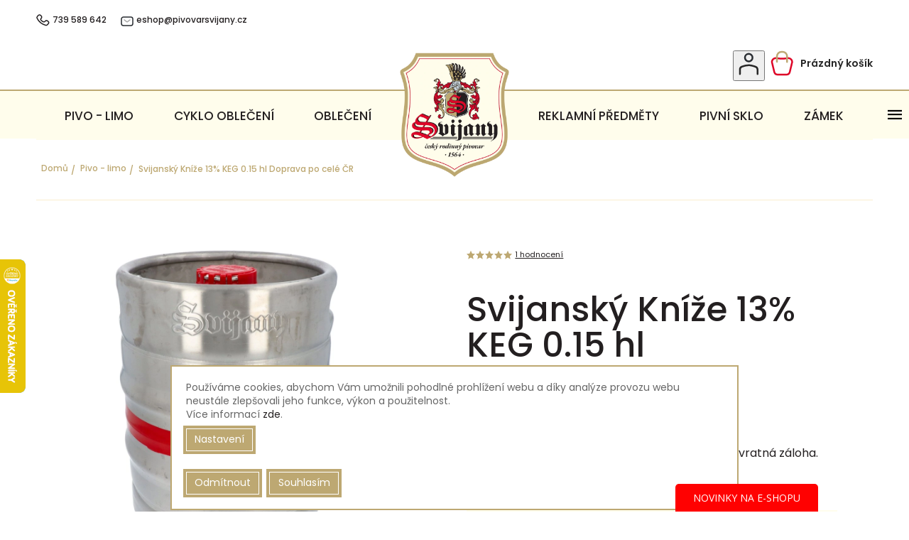

--- FILE ---
content_type: text/html; charset=utf-8
request_url: https://eshop.pivovarsvijany.cz/knize-keg--0-15-hl-2/
body_size: 38746
content:
<!doctype html><html lang="cs" dir="ltr" class="header-background-light external-fonts-loaded"><head><meta charset="utf-8" /><meta name="viewport" content="width=device-width,initial-scale=1" /><title>Sud piva Svijany Kníže KEG 15 litrů</title><link rel="preconnect" href="https://cdn.myshoptet.com" /><link rel="dns-prefetch" href="https://cdn.myshoptet.com" /><link rel="preload" href="https://cdn.myshoptet.com/prj/dist/master/cms/libs/jquery/jquery-1.11.3.min.js" as="script" /><link href="https://cdn.myshoptet.com/prj/dist/master/cms/templates/frontend_templates/shared/css/font-face/poppins.css" rel="stylesheet"><link href="https://cdn.myshoptet.com/prj/dist/master/cms/templates/frontend_templates/shared/css/font-face/exo-2.css" rel="stylesheet"><script>
dataLayer = [];
dataLayer.push({'shoptet' : {
    "pageId": 754,
    "pageType": "productDetail",
    "currency": "CZK",
    "currencyInfo": {
        "decimalSeparator": ",",
        "exchangeRate": 1,
        "priceDecimalPlaces": 0,
        "symbol": "K\u010d",
        "symbolLeft": 0,
        "thousandSeparator": " "
    },
    "language": "cs",
    "projectId": 457565,
    "product": {
        "id": 19629,
        "guid": "158f0668-9947-11ec-90ab-b8ca3a6a5ac4",
        "hasVariants": false,
        "codes": [
            {
                "code": "01305"
            }
        ],
        "code": "01305",
        "name": "Svijansk\u00fd Kn\u00ed\u017ee 13% KEG  0.15 hl  Doprava po cel\u00e9 \u010cR",
        "appendix": "Doprava po cel\u00e9 \u010cR",
        "weight": 21,
        "manufacturerGuid": "1EF533428ECF66948671DA0BA3DED3EE",
        "currentCategory": "Pivo - limo",
        "currentCategoryGuid": "381b69b8-00f1-11ec-88d2-ecf4bbd79d2f",
        "defaultCategory": "Pivo - limo",
        "defaultCategoryGuid": "381b69b8-00f1-11ec-88d2-ecf4bbd79d2f",
        "currency": "CZK",
        "priceWithVat": 720
    },
    "stocks": [
        {
            "id": "ext",
            "title": "Sklad",
            "isDeliveryPoint": 0,
            "visibleOnEshop": 1
        }
    ],
    "cartInfo": {
        "id": null,
        "freeShipping": false,
        "freeShippingFrom": null,
        "leftToFreeGift": {
            "formattedPrice": "0 K\u010d",
            "priceLeft": 0
        },
        "freeGift": false,
        "leftToFreeShipping": {
            "priceLeft": null,
            "dependOnRegion": null,
            "formattedPrice": null
        },
        "discountCoupon": [],
        "getNoBillingShippingPrice": {
            "withoutVat": 0,
            "vat": 0,
            "withVat": 0
        },
        "cartItems": [],
        "taxMode": "ORDINARY"
    },
    "cart": [],
    "customer": {
        "priceRatio": 1,
        "priceListId": 1,
        "groupId": null,
        "registered": false,
        "mainAccount": false
    }
}});
dataLayer.push({'cookie_consent' : {
    "marketing": "denied",
    "analytics": "denied"
}});
document.addEventListener('DOMContentLoaded', function() {
    shoptet.consent.onAccept(function(agreements) {
        if (agreements.length == 0) {
            return;
        }
        dataLayer.push({
            'cookie_consent' : {
                'marketing' : (agreements.includes(shoptet.config.cookiesConsentOptPersonalisation)
                    ? 'granted' : 'denied'),
                'analytics': (agreements.includes(shoptet.config.cookiesConsentOptAnalytics)
                    ? 'granted' : 'denied')
            },
            'event': 'cookie_consent'
        });
    });
});
</script>

<!-- Google Tag Manager -->
<script>(function(w,d,s,l,i){w[l]=w[l]||[];w[l].push({'gtm.start':
new Date().getTime(),event:'gtm.js'});var f=d.getElementsByTagName(s)[0],
j=d.createElement(s),dl=l!='dataLayer'?'&l='+l:'';j.async=true;j.src=
'https://www.googletagmanager.com/gtm.js?id='+i+dl;f.parentNode.insertBefore(j,f);
})(window,document,'script','dataLayer','GTM-K88R6HQ');</script>
<!-- End Google Tag Manager -->

<meta property="og:type" content="website"><meta property="og:site_name" content="eshop.pivovarsvijany.cz"><meta property="og:url" content="https://eshop.pivovarsvijany.cz/knize-keg--0-15-hl-2/"><meta property="og:title" content="Sud piva Svijany Kníže KEG 15 litrů"><meta name="author" content="Pivovar Svijany"><meta name="web_author" content="Shoptet.cz"><meta name="dcterms.rightsHolder" content="eshop.pivovarsvijany.cz"><meta name="robots" content="index,follow"><meta property="og:image" content="https://cdn.myshoptet.com/usr/eshop.pivovarsvijany.cz/user/shop/big/19629_013e5.jpg?621df0ef"><meta property="og:description" content="Svijanský Kníže – sváteční světlý speciál s plnou hořkostí, silnější ležák pro výraznou chuť. Skvěle ladí se Svijanskou Kněžnou v duopacku."><meta name="description" content="Svijanský Kníže – sváteční světlý speciál s plnou hořkostí, silnější ležák pro výraznou chuť. Skvěle ladí se Svijanskou Kněžnou v duopacku."><meta property="product:price:amount" content="720"><meta property="product:price:currency" content="CZK"><style>:root {--color-primary: #239ceb;--color-primary-h: 204;--color-primary-s: 83%;--color-primary-l: 53%;--color-primary-hover: #1997e5;--color-primary-hover-h: 203;--color-primary-hover-s: 80%;--color-primary-hover-l: 50%;--color-secondary: #468c98;--color-secondary-h: 189;--color-secondary-s: 37%;--color-secondary-l: 44%;--color-secondary-hover: #3b7580;--color-secondary-hover-h: 190;--color-secondary-hover-s: 37%;--color-secondary-hover-l: 37%;--color-tertiary: #ffc807;--color-tertiary-h: 47;--color-tertiary-s: 100%;--color-tertiary-l: 51%;--color-tertiary-hover: #ffbb00;--color-tertiary-hover-h: 44;--color-tertiary-hover-s: 100%;--color-tertiary-hover-l: 50%;--color-header-background: #ffffff;--template-font: "Poppins";--template-headings-font: "Exo 2";--header-background-url: none;--cookies-notice-background: #1A1937;--cookies-notice-color: #F8FAFB;--cookies-notice-button-hover: #f5f5f5;--cookies-notice-link-hover: #27263f;--templates-update-management-preview-mode-content: "Náhled aktualizací šablony je aktivní pro váš prohlížeč."}</style>
    <script>var shoptet = shoptet || {};</script>
    <script src="https://cdn.myshoptet.com/prj/dist/master/shop/dist/main-3g-header.js.05f199e7fd2450312de2.js"></script>
<!-- User include --><!-- api 473(125) html code header -->

                <style>
                    #order-billing-methods .radio-wrapper[data-guid="39e2407f-9b1f-11ed-b7ab-ae0966dd538a"]:not(.cggooglepay), #order-billing-methods .radio-wrapper[data-guid="7d858df9-79d0-11ec-90ab-b8ca3a6a5ac4"]:not(.cgapplepay) {
                        display: none;
                    }
                </style>
                <script type="text/javascript">
                    document.addEventListener('DOMContentLoaded', function() {
                        if (getShoptetDataLayer('pageType') === 'billingAndShipping') {
                            
                try {
                    if (window.ApplePaySession && window.ApplePaySession.canMakePayments()) {
                        document.querySelector('#order-billing-methods .radio-wrapper[data-guid="7d858df9-79d0-11ec-90ab-b8ca3a6a5ac4"]').classList.add('cgapplepay');
                    }
                } catch (err) {} 
            
                            
                const cgBaseCardPaymentMethod = {
                        type: 'CARD',
                        parameters: {
                            allowedAuthMethods: ["PAN_ONLY", "CRYPTOGRAM_3DS"],
                            allowedCardNetworks: [/*"AMEX", "DISCOVER", "INTERAC", "JCB",*/ "MASTERCARD", "VISA"]
                        }
                };
                
                function cgLoadScript(src, callback)
                {
                    var s,
                        r,
                        t;
                    r = false;
                    s = document.createElement('script');
                    s.type = 'text/javascript';
                    s.src = src;
                    s.onload = s.onreadystatechange = function() {
                        if ( !r && (!this.readyState || this.readyState == 'complete') )
                        {
                            r = true;
                            callback();
                        }
                    };
                    t = document.getElementsByTagName('script')[0];
                    t.parentNode.insertBefore(s, t);
                } 
                
                function cgGetGoogleIsReadyToPayRequest() {
                    return Object.assign(
                        {},
                        {
                            apiVersion: 2,
                            apiVersionMinor: 0
                        },
                        {
                            allowedPaymentMethods: [cgBaseCardPaymentMethod]
                        }
                    );
                }

                function onCgGooglePayLoaded() {
                    let paymentsClient = new google.payments.api.PaymentsClient({environment: 'PRODUCTION'});
                    paymentsClient.isReadyToPay(cgGetGoogleIsReadyToPayRequest()).then(function(response) {
                        if (response.result) {
                            document.querySelector('#order-billing-methods .radio-wrapper[data-guid="39e2407f-9b1f-11ed-b7ab-ae0966dd538a"]').classList.add('cggooglepay');	 	 	 	 	 
                        }
                    })
                    .catch(function(err) {});
                }
                
                cgLoadScript('https://pay.google.com/gp/p/js/pay.js', onCgGooglePayLoaded);
            
                        }
                    });
                </script> 
                
<!-- service 857(496) html code header -->
<link href="https://cdn.myshoptet.com/usr/fvstudio.myshoptet.com/user/documents/addons/goodsreservation.min.css?22.7.1" rel="stylesheet">

<style>
.fvscgr-component.mobile .fvscgr-top-header-wrapper.fvscgr-show-popup.fvscgr-mobile-widget-opened .container #fvscgr-popup-close {display:block;}
</style>
<!-- service 2358(1865) html code header -->
<link rel="stylesheet" href="https://cdn.myshoptet.com/addons/Shubacek/search_add_product/styles.header.min.css?2b2eb904f35b93c17c15e7580c3d13c74c9aab6f">
<!-- project html code header -->
<link rel="preconnect" href="https://fonts.googleapis.com">
<link rel="preconnect" href="https://fonts.gstatic.com" crossorigin>
<link href="https://fonts.googleapis.com/css2?family=Poppins:wght@300;400;500;600;700&display=swap" rel="stylesheet">
<link href="https://fonts.googleapis.com/css2?family=PT+Serif:wght@700&display=swap" rel="stylesheet">
<link href="https://fonts.googleapis.com/css2?family=Roboto:wght@400;700&display=swap" rel="stylesheet">
<meta name="format-detection" content="telephone=no">
<link rel="stylesheet" type="text/css" href="//cdn.jsdelivr.net/npm/slick-carousel@1.8.1/slick/slick.css"/>
<link rel="stylesheet" href="https://cdn.myshoptet.com/usr/457565.myshoptet.com//user/documents/assets/main.css?v=1.0">
<link rel="stylesheet" href="/user/documents/css/index.css?v=2.3">
<link rel="stylesheet" href="/user/documents/css/pages.css?v=2.0">
<link rel="stylesheet" href="/user/documents/css/new.css?v=2.5">
<link rel="stylesheet" href="/user/documents/css/upravy-hlavicka.css?v=1.1">
<link rel="stylesheet" href="/user/documents/css/submenu.css?v=1.2">
<link rel="stylesheet" href="/user/documents/css/cart.css?v=2.0">
<link rel="stylesheet" href="/user/documents/css/dpd.css?v=1">
<link rel="stylesheet" href="https://cdn.jsdelivr.net/npm/flatpickr/dist/flatpickr.min.css">
<link rel="stylesheet" href="/user/documents/css/vycepy.css?v=1.3">
<style>
.category-appendix, .product-appendix {
  color: #939090;
}
.name .product-appendix { font-size: inherit;}
/*.menu-helper { display: none; }*/
.ordering-process .btn.btn-conversion, .ordering-process .btn.btn-cart { gap: .3em; }
/* VYCEPY! */
.product .p[data-micro-identifier="cc36026c-71b7-11ef-9749-6a98a518c6cc"] + .hover .add-to-cart-button { display: none !important; }
#shipping-236, #shipping-239 { display: none; }
@media (min-width: 767px) {
  .products-block.products .p .name {
    height: unset;
    min-height: 55px;
  }
}
.increase__sign,.decrease__sign{display:none}
@media (min-width: 768px) {
  .ao-image img { width: auto; }
  .ao-image { text-align: center; }
}
</style>

<script>
// 'https://www.coolcan.cz/c/3/pivo-uprava'
// FORMAT -> KOD_PRODUKTU: 'URL_ADRESA_PARTNERA',
// VCETNE CARKY NA KONCI!
// POKUD KOD PRODUKTU OBSAHUJE ZNAKY, JE NUTNE OBALIT ROVNEZ DO UVOZOVEK / APOSTROFU
const customLinks = {
	22953: 'https://coolcan.cz/collections/pivo-s-potiskem',
}
</script>

<!-- Hotjar Tracking Code for Pivovar Svijany -->
<script>
    (function(h,o,t,j,a,r){
        h.hj=h.hj||function(){(h.hj.q=h.hj.q||[]).push(arguments)};
        h._hjSettings={hjid:6561802,hjsv:6};
        a=o.getElementsByTagName('head')[0];
        r=o.createElement('script');r.async=1;
        r.src=t+h._hjSettings.hjid+j+h._hjSettings.hjsv;
        a.appendChild(r);
    })(window,document,'https://static.hotjar.com/c/hotjar-','.js?sv=');
</script>

<script>
        (function (w,d,s,o,f,js,fjs) {
            w['ecm-widget']=o;w[o] = w[o] || function () { (w[o].q = w[o].q || []).push(arguments) };
            js = d.createElement(s), fjs = d.getElementsByTagName(s)[0];
            js.id = '10-b87b958d61baa85a6fa011ee4e3a4f75'; js.dataset.a = 'eshoppivovarsvijany'; js.src = f; js.async = 1; fjs.parentNode.insertBefore(js, fjs);
        }(window, document, 'script', 'ecmwidget', 'https://d70shl7vidtft.cloudfront.net/widget.js'));
    </script>
<!-- /User include --><link rel="shortcut icon" href="/favicon.ico" type="image/x-icon" /><link rel="canonical" href="https://eshop.pivovarsvijany.cz/knize-keg--0-15-hl-2/" />    <script>
        var _hwq = _hwq || [];
        _hwq.push(['setKey', 'C8A05C64F94E1B377C778C93BD40D566']);
        _hwq.push(['setTopPos', '300']);
        _hwq.push(['showWidget', '21']);
        (function() {
            var ho = document.createElement('script');
            ho.src = 'https://cz.im9.cz/direct/i/gjs.php?n=wdgt&sak=C8A05C64F94E1B377C778C93BD40D566';
            var s = document.getElementsByTagName('script')[0]; s.parentNode.insertBefore(ho, s);
        })();
    </script>
    <!-- Global site tag (gtag.js) - Google Analytics -->
    <script async src="https://www.googletagmanager.com/gtag/js?id=G-HWN16YBVVG"></script>
    <script>
        
        window.dataLayer = window.dataLayer || [];
        function gtag(){dataLayer.push(arguments);}
        

                    console.debug('default consent data');

            gtag('consent', 'default', {"ad_storage":"denied","analytics_storage":"denied","ad_user_data":"denied","ad_personalization":"denied","wait_for_update":500});
            dataLayer.push({
                'event': 'default_consent'
            });
        
        gtag('js', new Date());

                gtag('config', 'UA-21507653-2', { 'groups': "UA" });
        
                gtag('config', 'G-HWN16YBVVG', {"groups":"GA4","send_page_view":false,"content_group":"productDetail","currency":"CZK","page_language":"cs"});
        
                gtag('config', 'AW-784889580', {"allow_enhanced_conversions":true});
        
        
        
        
        
                    gtag('event', 'page_view', {"send_to":"GA4","page_language":"cs","content_group":"productDetail","currency":"CZK"});
        
                gtag('set', 'currency', 'CZK');

        gtag('event', 'view_item', {
            "send_to": "UA",
            "items": [
                {
                    "id": "01305",
                    "name": "Svijansk\u00fd Kn\u00ed\u017ee 13% KEG  0.15 hl  Doprava po cel\u00e9 \u010cR",
                    "category": "Pivo - limo",
                                        "brand": "PIVOVAR SVIJANY",
                                                            "price": 595
                }
            ]
        });
        
        
        
        
        
                    gtag('event', 'view_item', {"send_to":"GA4","page_language":"cs","content_group":"productDetail","value":595,"currency":"CZK","items":[{"item_id":"01305","item_name":"Svijansk\u00fd Kn\u00ed\u017ee 13% KEG  0.15 hl  Doprava po cel\u00e9 \u010cR","item_brand":"PIVOVAR SVIJANY","item_category":"Pivo - limo","price":595,"quantity":1,"index":0}]});
        
        
        
        
        
        
        
        document.addEventListener('DOMContentLoaded', function() {
            if (typeof shoptet.tracking !== 'undefined') {
                for (var id in shoptet.tracking.bannersList) {
                    gtag('event', 'view_promotion', {
                        "send_to": "UA",
                        "promotions": [
                            {
                                "id": shoptet.tracking.bannersList[id].id,
                                "name": shoptet.tracking.bannersList[id].name,
                                "position": shoptet.tracking.bannersList[id].position
                            }
                        ]
                    });
                }
            }

            shoptet.consent.onAccept(function(agreements) {
                if (agreements.length !== 0) {
                    console.debug('gtag consent accept');
                    var gtagConsentPayload =  {
                        'ad_storage': agreements.includes(shoptet.config.cookiesConsentOptPersonalisation)
                            ? 'granted' : 'denied',
                        'analytics_storage': agreements.includes(shoptet.config.cookiesConsentOptAnalytics)
                            ? 'granted' : 'denied',
                                                                                                'ad_user_data': agreements.includes(shoptet.config.cookiesConsentOptPersonalisation)
                            ? 'granted' : 'denied',
                        'ad_personalization': agreements.includes(shoptet.config.cookiesConsentOptPersonalisation)
                            ? 'granted' : 'denied',
                        };
                    console.debug('update consent data', gtagConsentPayload);
                    gtag('consent', 'update', gtagConsentPayload);
                    dataLayer.push(
                        { 'event': 'update_consent' }
                    );
                }
            });
        });
    </script>
<script>
    (function(t, r, a, c, k, i, n, g) { t['ROIDataObject'] = k;
    t[k]=t[k]||function(){ (t[k].q=t[k].q||[]).push(arguments) },t[k].c=i;n=r.createElement(a),
    g=r.getElementsByTagName(a)[0];n.async=1;n.src=c;g.parentNode.insertBefore(n,g)
    })(window, document, 'script', '//www.heureka.cz/ocm/sdk.js?source=shoptet&version=2&page=product_detail', 'heureka', 'cz');

    heureka('set_user_consent', 0);
</script>
</head><body class="desktop id-754 in-pivo template-11 type-product type-detail one-column-body columns-3 blank-mode blank-mode-css ums_forms_redesign--off ums_a11y_category_page--on ums_discussion_rating_forms--off ums_flags_display_unification--on ums_a11y_login--on mobile-header-version-0">
        <div id="fb-root"></div>
        <script>
            window.fbAsyncInit = function() {
                FB.init({
//                    appId            : 'your-app-id',
                    autoLogAppEvents : true,
                    xfbml            : true,
                    version          : 'v19.0'
                });
            };
        </script>
        <script async defer crossorigin="anonymous" src="https://connect.facebook.net/cs_CZ/sdk.js"></script>
<!-- Google Tag Manager (noscript) -->
<noscript><iframe src="https://www.googletagmanager.com/ns.html?id=GTM-K88R6HQ"
height="0" width="0" style="display:none;visibility:hidden"></iframe></noscript>
<!-- End Google Tag Manager (noscript) -->

    <div class="siteCookies siteCookies--bottom siteCookies--dark js-siteCookies" role="dialog" data-testid="cookiesPopup" data-nosnippet>
        <div class="siteCookies__form">
            <div class="siteCookies__content">
                <div class="siteCookies__text">
                    Používáme cookies, abychom Vám umožnili pohodlné prohlížení webu a díky analýze provozu webu neustále zlepšovali jeho funkce, výkon a použitelnost.<br />Více informací <a href="https://457565.myshoptet.com/podminky-ochrany-osobnich-udaju/" target="\" _blank="" rel="\" noreferrer="">zde</a>.
                </div>
                <p class="siteCookies__links">
                    <button class="siteCookies__link js-cookies-settings" aria-label="Nastavení cookies" data-testid="cookiesSettings">Nastavení</button>
                </p>
            </div>
            <div class="siteCookies__buttonWrap">
                                    <button class="siteCookies__button js-cookiesConsentSubmit" value="reject" aria-label="Odmítnout cookies" data-testid="buttonCookiesReject">Odmítnout</button>
                                <button class="siteCookies__button js-cookiesConsentSubmit" value="all" aria-label="Přijmout cookies" data-testid="buttonCookiesAccept">Souhlasím</button>
            </div>
        </div>
        <script>
            document.addEventListener("DOMContentLoaded", () => {
                const siteCookies = document.querySelector('.js-siteCookies');
                document.addEventListener("scroll", shoptet.common.throttle(() => {
                    const st = document.documentElement.scrollTop;
                    if (st > 1) {
                        siteCookies.classList.add('siteCookies--scrolled');
                    } else {
                        siteCookies.classList.remove('siteCookies--scrolled');
                    }
                }, 100));
            });
        </script>
    </div>
<a href="#content" class="skip-link sr-only">Přejít na obsah</a><div class="overall-wrapper"><div class="user-action"><div class="container">
    <div class="user-action-in">
                    <div id="login" class="user-action-login popup-widget login-widget" role="dialog" aria-labelledby="loginHeading">
        <div class="popup-widget-inner">
                            <h2 id="loginHeading">Přihlášení k vašemu účtu</h2><div id="customerLogin"><form action="/action/Customer/Login/" method="post" id="formLoginIncluded" class="csrf-enabled formLogin" data-testid="formLogin"><input type="hidden" name="referer" value="" /><div class="form-group"><div class="input-wrapper email js-validated-element-wrapper no-label"><input type="email" name="email" class="form-control" autofocus placeholder="E-mailová adresa (např. jan@novak.cz)" data-testid="inputEmail" autocomplete="email" required /></div></div><div class="form-group"><div class="input-wrapper password js-validated-element-wrapper no-label"><input type="password" name="password" class="form-control" placeholder="Heslo" data-testid="inputPassword" autocomplete="current-password" required /><span class="no-display">Nemůžete vyplnit toto pole</span><input type="text" name="surname" value="" class="no-display" /></div></div><div class="form-group"><div class="login-wrapper"><button type="submit" class="btn btn-secondary btn-text btn-login" data-testid="buttonSubmit">Přihlásit se</button><div class="password-helper"><a href="/registrace/" data-testid="signup" rel="nofollow">Nová registrace</a><a href="/klient/zapomenute-heslo/" rel="nofollow">Zapomenuté heslo</a></div></div></div><div class="social-login-buttons"><div class="social-login-buttons-divider"><span>nebo</span></div><div class="form-group"><a href="/action/Social/login/?provider=Facebook" class="login-btn facebook" rel="nofollow"><span class="login-facebook-icon"></span><strong>Přihlásit se přes Facebook</strong></a></div><div class="form-group"><a href="/action/Social/login/?provider=Google" class="login-btn google" rel="nofollow"><span class="login-google-icon"></span><strong>Přihlásit se přes Google</strong></a></div><div class="form-group"><a href="/action/Social/login/?provider=Seznam" class="login-btn seznam" rel="nofollow"><span class="login-seznam-icon"></span><strong>Přihlásit se přes Seznam</strong></a></div></div></form>
</div>                    </div>
    </div>

                            <div id="cart-widget" class="user-action-cart popup-widget cart-widget loader-wrapper" data-testid="popupCartWidget" role="dialog" aria-hidden="true">
    <div class="popup-widget-inner cart-widget-inner place-cart-here">
        <div class="loader-overlay">
            <div class="loader"></div>
        </div>
    </div>

    <div class="cart-widget-button">
        <a href="/kosik/" class="btn btn-conversion" id="continue-order-button" rel="nofollow" data-testid="buttonNextStep">Pokračovat do košíku</a>
    </div>
</div>
            </div>
</div>
</div><div class="top-navigation-bar" data-testid="topNavigationBar">

    <div class="container">

        <div class="top-navigation-contacts">
            <strong>Zákaznická podpora:</strong><a href="tel:739589642" class="project-phone" aria-label="Zavolat na 739589642" data-testid="contactboxPhone"><span>739 589 642</span></a><a href="mailto:eshop@pivovarsvijany.cz" class="project-email" data-testid="contactboxEmail"><span>eshop@pivovarsvijany.cz</span></a>        </div>

                            <div class="top-navigation-menu">
                <div class="top-navigation-menu-trigger"></div>
                <ul class="top-navigation-bar-menu">
                                            <li class="top-navigation-menu-item-39">
                            <a href="/obchodni-podminky/">Obchodní podmínky</a>
                        </li>
                                            <li class="top-navigation-menu-item-691">
                            <a href="/podminky-ochrany-osobnich-udaju/">Osobní údaje</a>
                        </li>
                                    </ul>
                <ul class="top-navigation-bar-menu-helper"></ul>
            </div>
        
        <div class="top-navigation-tools top-navigation-tools--language">
            <div class="responsive-tools">
                <a href="#" class="toggle-window" data-target="search" aria-label="Hledat" data-testid="linkSearchIcon"></a>
                                                            <a href="#" class="toggle-window" data-target="login"></a>
                                                    <a href="#" class="toggle-window" data-target="navigation" aria-label="Menu" data-testid="hamburgerMenu"></a>
            </div>
                        <button class="top-nav-button top-nav-button-login toggle-window" type="button" data-target="login" aria-haspopup="dialog" aria-controls="login" aria-expanded="false" data-testid="signin"><span>Přihlášení</span></button>        </div>

    </div>

</div>
<header id="header"><div class="container navigation-wrapper">
    <div class="header-top">
        <div class="site-name-wrapper">
            <div class="site-name"><a href="/" data-testid="linkWebsiteLogo"><img src="https://cdn.myshoptet.com/usr/eshop.pivovarsvijany.cz/user/logos/svijany-logo-2.png" alt="Pivovar Svijany" fetchpriority="low" /></a></div>        </div>
        <div class="search" itemscope itemtype="https://schema.org/WebSite">
            <meta itemprop="headline" content="Pivo - limo"/><meta itemprop="url" content="https://eshop.pivovarsvijany.cz"/><meta itemprop="text" content="Svijanský Kníže – sváteční světlý speciál s plnou hořkostí, silnější ležák pro výraznou chuť. Skvěle ladí se Svijanskou Kněžnou v duopacku."/>            <form action="/action/ProductSearch/prepareString/" method="post"
    id="formSearchForm" class="search-form compact-form js-search-main"
    itemprop="potentialAction" itemscope itemtype="https://schema.org/SearchAction" data-testid="searchForm">
    <fieldset>
        <meta itemprop="target"
            content="https://eshop.pivovarsvijany.cz/vyhledavani/?string={string}"/>
        <input type="hidden" name="language" value="cs"/>
        
            
<input
    type="search"
    name="string"
        class="query-input form-control search-input js-search-input"
    placeholder="Napište, co hledáte"
    autocomplete="off"
    required
    itemprop="query-input"
    aria-label="Vyhledávání"
    data-testid="searchInput"
>
            <button type="submit" class="btn btn-default" data-testid="searchBtn">Hledat</button>
        
    </fieldset>
</form>
        </div>
        <div class="navigation-buttons">
                
    <a href="/kosik/" class="btn btn-icon toggle-window cart-count" data-target="cart" data-hover="true" data-redirect="true" data-testid="headerCart" rel="nofollow" aria-haspopup="dialog" aria-expanded="false" aria-controls="cart-widget">
        
                <span class="sr-only">Nákupní košík</span>
        
            <span class="cart-price visible-lg-inline-block" data-testid="headerCartPrice">
                                    Prázdný košík                            </span>
        
    
            </a>
        </div>
    </div>
    <nav id="navigation" aria-label="Hlavní menu" data-collapsible="true"><div class="navigation-in menu"><ul class="menu-level-1" role="menubar" data-testid="headerMenuItems"><li class="menu-item-754 ext" role="none"><a href="/pivo/" class="active" data-testid="headerMenuItem" role="menuitem" aria-haspopup="true" aria-expanded="false"><b>Pivo - limo</b><span class="submenu-arrow"></span></a><ul class="menu-level-2" aria-label="Pivo - limo" tabindex="-1" role="menu"><li class="menu-item-763" role="none"><a href="/sudy/" class="menu-image" data-testid="headerMenuItem" tabindex="-1" aria-hidden="true"><img src="data:image/svg+xml,%3Csvg%20width%3D%22140%22%20height%3D%22100%22%20xmlns%3D%22http%3A%2F%2Fwww.w3.org%2F2000%2Fsvg%22%3E%3C%2Fsvg%3E" alt="" aria-hidden="true" width="140" height="100"  data-src="https://cdn.myshoptet.com/usr/eshop.pivovarsvijany.cz/user/categories/thumb/vrstva_905-1.png" fetchpriority="low" /></a><div><a href="/sudy/" data-testid="headerMenuItem" role="menuitem"><span>Sudy</span></a>
                        </div></li><li class="menu-item-760" role="none"><a href="/party-soudky/" class="menu-image" data-testid="headerMenuItem" tabindex="-1" aria-hidden="true"><img src="data:image/svg+xml,%3Csvg%20width%3D%22140%22%20height%3D%22100%22%20xmlns%3D%22http%3A%2F%2Fwww.w3.org%2F2000%2Fsvg%22%3E%3C%2Fsvg%3E" alt="" aria-hidden="true" width="140" height="100"  data-src="https://cdn.myshoptet.com/usr/eshop.pivovarsvijany.cz/user/categories/thumb/vrstva_1393.png" fetchpriority="low" /></a><div><a href="/party-soudky/" data-testid="headerMenuItem" role="menuitem"><span>Párty soudky</span></a>
                        </div></li><li class="menu-item-757" role="none"><a href="/plechovky-nejen-pro-chlapy/" class="menu-image" data-testid="headerMenuItem" tabindex="-1" aria-hidden="true"><img src="data:image/svg+xml,%3Csvg%20width%3D%22140%22%20height%3D%22100%22%20xmlns%3D%22http%3A%2F%2Fwww.w3.org%2F2000%2Fsvg%22%3E%3C%2Fsvg%3E" alt="" aria-hidden="true" width="140" height="100"  data-src="https://cdn.myshoptet.com/usr/eshop.pivovarsvijany.cz/user/categories/thumb/3d-ppch-maz-03.jpg" fetchpriority="low" /></a><div><a href="/plechovky-nejen-pro-chlapy/" data-testid="headerMenuItem" role="menuitem"><span>Plechovky nejen pro chlapy</span></a>
                        </div></li><li class="menu-item-766" role="none"><a href="/plechovky/" class="menu-image" data-testid="headerMenuItem" tabindex="-1" aria-hidden="true"><img src="data:image/svg+xml,%3Csvg%20width%3D%22140%22%20height%3D%22100%22%20xmlns%3D%22http%3A%2F%2Fwww.w3.org%2F2000%2Fsvg%22%3E%3C%2Fsvg%3E" alt="" aria-hidden="true" width="140" height="100"  data-src="https://cdn.myshoptet.com/usr/eshop.pivovarsvijany.cz/user/categories/thumb/vrstva_1393-1.png" fetchpriority="low" /></a><div><a href="/plechovky/" data-testid="headerMenuItem" role="menuitem"><span>Plechovky</span></a>
                        </div></li><li class="menu-item-930" role="none"><a href="/svijanela/" class="menu-image" data-testid="headerMenuItem" tabindex="-1" aria-hidden="true"><img src="data:image/svg+xml,%3Csvg%20width%3D%22140%22%20height%3D%22100%22%20xmlns%3D%22http%3A%2F%2Fwww.w3.org%2F2000%2Fsvg%22%3E%3C%2Fsvg%3E" alt="" aria-hidden="true" width="140" height="100"  data-src="https://cdn.myshoptet.com/usr/eshop.pivovarsvijany.cz/user/categories/thumb/300x300_svinda_(1).jpg" fetchpriority="low" /></a><div><a href="/svijanela/" data-testid="headerMenuItem" role="menuitem"><span>Svijanela</span></a>
                        </div></li><li class="menu-item-936" role="none"><a href="/nealko-napoje/" class="menu-image" data-testid="headerMenuItem" tabindex="-1" aria-hidden="true"><img src="data:image/svg+xml,%3Csvg%20width%3D%22140%22%20height%3D%22100%22%20xmlns%3D%22http%3A%2F%2Fwww.w3.org%2F2000%2Fsvg%22%3E%3C%2Fsvg%3E" alt="" aria-hidden="true" width="140" height="100"  data-src="https://cdn.myshoptet.com/usr/eshop.pivovarsvijany.cz/user/categories/thumb/300x300_(2).jpg" fetchpriority="low" /></a><div><a href="/nealko-napoje/" data-testid="headerMenuItem" role="menuitem"><span>Nealko nápoje</span></a>
                        </div></li><li class="menu-item-827" role="none"><a href="/pivo-s-pullitrem/" class="menu-image" data-testid="headerMenuItem" tabindex="-1" aria-hidden="true"><img src="data:image/svg+xml,%3Csvg%20width%3D%22140%22%20height%3D%22100%22%20xmlns%3D%22http%3A%2F%2Fwww.w3.org%2F2000%2Fsvg%22%3E%3C%2Fsvg%3E" alt="" aria-hidden="true" width="140" height="100"  data-src="https://cdn.myshoptet.com/usr/eshop.pivovarsvijany.cz/user/categories/thumb/2.jpg" fetchpriority="low" /></a><div><a href="/pivo-s-pullitrem/" data-testid="headerMenuItem" role="menuitem"><span>Dárkové balení</span></a>
                        </div></li><li class="menu-item-917" role="none"><a href="/vycepni-zarizeni/" class="menu-image" data-testid="headerMenuItem" tabindex="-1" aria-hidden="true"><img src="data:image/svg+xml,%3Csvg%20width%3D%22140%22%20height%3D%22100%22%20xmlns%3D%22http%3A%2F%2Fwww.w3.org%2F2000%2Fsvg%22%3E%3C%2Fsvg%3E" alt="" aria-hidden="true" width="140" height="100"  data-src="https://cdn.myshoptet.com/usr/eshop.pivovarsvijany.cz/user/categories/thumb/v____ep.png" fetchpriority="low" /></a><div><a href="/vycepni-zarizeni/" data-testid="headerMenuItem" role="menuitem"><span>Zapůjčení výčepního zařízení</span></a>
                        </div></li><li class="menu-item-923" role="none"><a href="/prislusenstvi-k-vycepnim-zarizenim/" class="menu-image" data-testid="headerMenuItem" tabindex="-1" aria-hidden="true"><img src="data:image/svg+xml,%3Csvg%20width%3D%22140%22%20height%3D%22100%22%20xmlns%3D%22http%3A%2F%2Fwww.w3.org%2F2000%2Fsvg%22%3E%3C%2Fsvg%3E" alt="" aria-hidden="true" width="140" height="100"  data-src="https://cdn.myshoptet.com/usr/eshop.pivovarsvijany.cz/user/categories/thumb/v____ep-1.png" fetchpriority="low" /></a><div><a href="/prislusenstvi-k-vycepnim-zarizenim/" data-testid="headerMenuItem" role="menuitem"><span>Příslušenství k výčepním zařízením</span></a>
                        </div></li></ul></li>
<li class="menu-item-712 ext" role="none"><a href="/cyklisticke-obleceni/" data-testid="headerMenuItem" role="menuitem" aria-haspopup="true" aria-expanded="false"><b>Cyklo oblečení</b><span class="submenu-arrow"></span></a><ul class="menu-level-2" aria-label="Cyklo oblečení" tabindex="-1" role="menu"><li class="menu-item-724" role="none"><a href="/panske-2/" class="menu-image" data-testid="headerMenuItem" tabindex="-1" aria-hidden="true"><img src="data:image/svg+xml,%3Csvg%20width%3D%22140%22%20height%3D%22100%22%20xmlns%3D%22http%3A%2F%2Fwww.w3.org%2F2000%2Fsvg%22%3E%3C%2Fsvg%3E" alt="" aria-hidden="true" width="140" height="100"  data-src="https://cdn.myshoptet.com/usr/eshop.pivovarsvijany.cz/user/categories/thumb/panske.jpg" fetchpriority="low" /></a><div><a href="/panske-2/" data-testid="headerMenuItem" role="menuitem"><span>Pánské</span></a>
                        </div></li><li class="menu-item-715" role="none"><a href="/damske/" class="menu-image" data-testid="headerMenuItem" tabindex="-1" aria-hidden="true"><img src="data:image/svg+xml,%3Csvg%20width%3D%22140%22%20height%3D%22100%22%20xmlns%3D%22http%3A%2F%2Fwww.w3.org%2F2000%2Fsvg%22%3E%3C%2Fsvg%3E" alt="" aria-hidden="true" width="140" height="100"  data-src="https://cdn.myshoptet.com/usr/eshop.pivovarsvijany.cz/user/categories/thumb/damske.jpg" fetchpriority="low" /></a><div><a href="/damske/" data-testid="headerMenuItem" role="menuitem"><span>Dámské</span></a>
                        </div></li><li class="menu-item-808" role="none"><a href="/detske-2/" class="menu-image" data-testid="headerMenuItem" tabindex="-1" aria-hidden="true"><img src="data:image/svg+xml,%3Csvg%20width%3D%22140%22%20height%3D%22100%22%20xmlns%3D%22http%3A%2F%2Fwww.w3.org%2F2000%2Fsvg%22%3E%3C%2Fsvg%3E" alt="" aria-hidden="true" width="140" height="100"  data-src="https://cdn.myshoptet.com/usr/eshop.pivovarsvijany.cz/user/categories/thumb/detske.jpg" fetchpriority="low" /></a><div><a href="/detske-2/" data-testid="headerMenuItem" role="menuitem"><span>Dětské</span></a>
                        </div></li><li class="menu-item-775" role="none"><a href="/ostatni-3/" class="menu-image" data-testid="headerMenuItem" tabindex="-1" aria-hidden="true"><img src="data:image/svg+xml,%3Csvg%20width%3D%22140%22%20height%3D%22100%22%20xmlns%3D%22http%3A%2F%2Fwww.w3.org%2F2000%2Fsvg%22%3E%3C%2Fsvg%3E" alt="" aria-hidden="true" width="140" height="100"  data-src="https://cdn.myshoptet.com/usr/eshop.pivovarsvijany.cz/user/categories/thumb/ostatni.jpg" fetchpriority="low" /></a><div><a href="/ostatni-3/" data-testid="headerMenuItem" role="menuitem"><span>Ostatní</span></a>
                        </div></li></ul></li>
<li class="menu-item-706 ext" role="none"><a href="/obleceni/" data-testid="headerMenuItem" role="menuitem" aria-haspopup="true" aria-expanded="false"><b>Oblečení</b><span class="submenu-arrow"></span></a><ul class="menu-level-2" aria-label="Oblečení" tabindex="-1" role="menu"><li class="menu-item-709" role="none"><a href="/panske/" class="menu-image" data-testid="headerMenuItem" tabindex="-1" aria-hidden="true"><img src="data:image/svg+xml,%3Csvg%20width%3D%22140%22%20height%3D%22100%22%20xmlns%3D%22http%3A%2F%2Fwww.w3.org%2F2000%2Fsvg%22%3E%3C%2Fsvg%3E" alt="" aria-hidden="true" width="140" height="100"  data-src="https://cdn.myshoptet.com/usr/eshop.pivovarsvijany.cz/user/categories/thumb/mikina_logo_ruk__v_1.jpg" fetchpriority="low" /></a><div><a href="/panske/" data-testid="headerMenuItem" role="menuitem"><span>Pánské</span></a>
                        </div></li><li class="menu-item-718" role="none"><a href="/damske-2/" class="menu-image" data-testid="headerMenuItem" tabindex="-1" aria-hidden="true"><img src="data:image/svg+xml,%3Csvg%20width%3D%22140%22%20height%3D%22100%22%20xmlns%3D%22http%3A%2F%2Fwww.w3.org%2F2000%2Fsvg%22%3E%3C%2Fsvg%3E" alt="" aria-hidden="true" width="140" height="100"  data-src="https://cdn.myshoptet.com/usr/eshop.pivovarsvijany.cz/user/categories/thumb/_-59.jpg" fetchpriority="low" /></a><div><a href="/damske-2/" data-testid="headerMenuItem" role="menuitem"><span>Dámské</span></a>
                        </div></li><li class="menu-item-721" role="none"><a href="/detske/" class="menu-image" data-testid="headerMenuItem" tabindex="-1" aria-hidden="true"><img src="data:image/svg+xml,%3Csvg%20width%3D%22140%22%20height%3D%22100%22%20xmlns%3D%22http%3A%2F%2Fwww.w3.org%2F2000%2Fsvg%22%3E%3C%2Fsvg%3E" alt="" aria-hidden="true" width="140" height="100"  data-src="https://cdn.myshoptet.com/usr/eshop.pivovarsvijany.cz/user/categories/thumb/10233_-_upraveno.jpg" fetchpriority="low" /></a><div><a href="/detske/" data-testid="headerMenuItem" role="menuitem"><span>Dětské</span></a>
                        </div></li><li class="menu-item-742" role="none"><a href="/ostatni/" class="menu-image" data-testid="headerMenuItem" tabindex="-1" aria-hidden="true"><img src="data:image/svg+xml,%3Csvg%20width%3D%22140%22%20height%3D%22100%22%20xmlns%3D%22http%3A%2F%2Fwww.w3.org%2F2000%2Fsvg%22%3E%3C%2Fsvg%3E" alt="" aria-hidden="true" width="140" height="100"  data-src="https://cdn.myshoptet.com/usr/eshop.pivovarsvijany.cz/user/categories/thumb/10021ce.jpg" fetchpriority="low" /></a><div><a href="/ostatni/" data-testid="headerMenuItem" role="menuitem"><span>Ostatní</span></a>
                        </div></li></ul></li>
<li class="menu-item-727 ext" role="none"><a href="/reklamni-predmety/" data-testid="headerMenuItem" role="menuitem" aria-haspopup="true" aria-expanded="false"><b>Reklamní předměty</b><span class="submenu-arrow"></span></a><ul class="menu-level-2" aria-label="Reklamní předměty" tabindex="-1" role="menu"><li class="menu-item-745" role="none"><a href="/ostatni-2/" class="menu-image" data-testid="headerMenuItem" tabindex="-1" aria-hidden="true"><img src="data:image/svg+xml,%3Csvg%20width%3D%22140%22%20height%3D%22100%22%20xmlns%3D%22http%3A%2F%2Fwww.w3.org%2F2000%2Fsvg%22%3E%3C%2Fsvg%3E" alt="" aria-hidden="true" width="140" height="100"  data-src="https://cdn.myshoptet.com/usr/eshop.pivovarsvijany.cz/user/categories/thumb/reostatni.jpg" fetchpriority="low" /></a><div><a href="/ostatni-2/" data-testid="headerMenuItem" role="menuitem"><span>Ostatní</span></a>
                        </div></li><li class="menu-item-748" role="none"><a href="/samolepky/" class="menu-image" data-testid="headerMenuItem" tabindex="-1" aria-hidden="true"><img src="data:image/svg+xml,%3Csvg%20width%3D%22140%22%20height%3D%22100%22%20xmlns%3D%22http%3A%2F%2Fwww.w3.org%2F2000%2Fsvg%22%3E%3C%2Fsvg%3E" alt="" aria-hidden="true" width="140" height="100"  data-src="https://cdn.myshoptet.com/usr/eshop.pivovarsvijany.cz/user/categories/thumb/resamolepky.jpg" fetchpriority="low" /></a><div><a href="/samolepky/" data-testid="headerMenuItem" role="menuitem"><span>Samolepky</span></a>
                        </div></li><li class="menu-item-751" role="none"><a href="/penezenky/" class="menu-image" data-testid="headerMenuItem" tabindex="-1" aria-hidden="true"><img src="data:image/svg+xml,%3Csvg%20width%3D%22140%22%20height%3D%22100%22%20xmlns%3D%22http%3A%2F%2Fwww.w3.org%2F2000%2Fsvg%22%3E%3C%2Fsvg%3E" alt="" aria-hidden="true" width="140" height="100"  data-src="https://cdn.myshoptet.com/usr/eshop.pivovarsvijany.cz/user/categories/thumb/repenezenky.jpg" fetchpriority="low" /></a><div><a href="/penezenky/" data-testid="headerMenuItem" role="menuitem"><span>Peněženky</span></a>
                        </div></li><li class="menu-item-769" role="none"><a href="/tasky/" class="menu-image" data-testid="headerMenuItem" tabindex="-1" aria-hidden="true"><img src="data:image/svg+xml,%3Csvg%20width%3D%22140%22%20height%3D%22100%22%20xmlns%3D%22http%3A%2F%2Fwww.w3.org%2F2000%2Fsvg%22%3E%3C%2Fsvg%3E" alt="" aria-hidden="true" width="140" height="100"  data-src="https://cdn.myshoptet.com/usr/eshop.pivovarsvijany.cz/user/categories/thumb/129436_2.jpg" fetchpriority="low" /></a><div><a href="/tasky/" data-testid="headerMenuItem" role="menuitem"><span>Tašky a batohy</span></a>
                        </div></li><li class="menu-item-778" role="none"><a href="/kosmetika/" class="menu-image" data-testid="headerMenuItem" tabindex="-1" aria-hidden="true"><img src="data:image/svg+xml,%3Csvg%20width%3D%22140%22%20height%3D%22100%22%20xmlns%3D%22http%3A%2F%2Fwww.w3.org%2F2000%2Fsvg%22%3E%3C%2Fsvg%3E" alt="" aria-hidden="true" width="140" height="100"  data-src="https://cdn.myshoptet.com/usr/eshop.pivovarsvijany.cz/user/categories/thumb/rekosmetika.jpg" fetchpriority="low" /></a><div><a href="/kosmetika/" data-testid="headerMenuItem" role="menuitem"><span>Kosmetika</span></a>
                        </div></li><li class="menu-item-784" role="none"><a href="/hry/" class="menu-image" data-testid="headerMenuItem" tabindex="-1" aria-hidden="true"><img src="data:image/svg+xml,%3Csvg%20width%3D%22140%22%20height%3D%22100%22%20xmlns%3D%22http%3A%2F%2Fwww.w3.org%2F2000%2Fsvg%22%3E%3C%2Fsvg%3E" alt="" aria-hidden="true" width="140" height="100"  data-src="https://cdn.myshoptet.com/usr/eshop.pivovarsvijany.cz/user/categories/thumb/rehry.jpg" fetchpriority="low" /></a><div><a href="/hry/" data-testid="headerMenuItem" role="menuitem"><span>Hry</span></a>
                        </div></li><li class="menu-item-802" role="none"><a href="/poukazy/" class="menu-image" data-testid="headerMenuItem" tabindex="-1" aria-hidden="true"><img src="data:image/svg+xml,%3Csvg%20width%3D%22140%22%20height%3D%22100%22%20xmlns%3D%22http%3A%2F%2Fwww.w3.org%2F2000%2Fsvg%22%3E%3C%2Fsvg%3E" alt="" aria-hidden="true" width="140" height="100"  data-src="https://cdn.myshoptet.com/usr/eshop.pivovarsvijany.cz/user/categories/thumb/poukaz.png" fetchpriority="low" /></a><div><a href="/poukazy/" data-testid="headerMenuItem" role="menuitem"><span>Poukazy</span></a>
                        </div></li></ul></li>
<li class="menu-item-772 ext" role="none"><a href="/pivni-sklo/" data-testid="headerMenuItem" role="menuitem" aria-haspopup="true" aria-expanded="false"><b>Pivní sklo</b><span class="submenu-arrow"></span></a><ul class="menu-level-2" aria-label="Pivní sklo" tabindex="-1" role="menu"><li class="menu-item-837" role="none"><a href="/sklenice/" class="menu-image" data-testid="headerMenuItem" tabindex="-1" aria-hidden="true"><img src="data:image/svg+xml,%3Csvg%20width%3D%22140%22%20height%3D%22100%22%20xmlns%3D%22http%3A%2F%2Fwww.w3.org%2F2000%2Fsvg%22%3E%3C%2Fsvg%3E" alt="" aria-hidden="true" width="140" height="100"  data-src="https://cdn.myshoptet.com/usr/eshop.pivovarsvijany.cz/user/categories/thumb/sklenice.jpg" fetchpriority="low" /></a><div><a href="/sklenice/" data-testid="headerMenuItem" role="menuitem"><span>Sklenice</span></a>
                        </div></li><li class="menu-item-843" role="none"><a href="/korbely/" class="menu-image" data-testid="headerMenuItem" tabindex="-1" aria-hidden="true"><img src="data:image/svg+xml,%3Csvg%20width%3D%22140%22%20height%3D%22100%22%20xmlns%3D%22http%3A%2F%2Fwww.w3.org%2F2000%2Fsvg%22%3E%3C%2Fsvg%3E" alt="" aria-hidden="true" width="140" height="100"  data-src="https://cdn.myshoptet.com/usr/eshop.pivovarsvijany.cz/user/categories/thumb/korbel.jpg" fetchpriority="low" /></a><div><a href="/korbely/" data-testid="headerMenuItem" role="menuitem"><span>Korbely</span></a>
                        </div></li><li class="menu-item-781" role="none"><a href="/ostatni-4/" class="menu-image" data-testid="headerMenuItem" tabindex="-1" aria-hidden="true"><img src="data:image/svg+xml,%3Csvg%20width%3D%22140%22%20height%3D%22100%22%20xmlns%3D%22http%3A%2F%2Fwww.w3.org%2F2000%2Fsvg%22%3E%3C%2Fsvg%3E" alt="" aria-hidden="true" width="140" height="100"  data-src="https://cdn.myshoptet.com/usr/eshop.pivovarsvijany.cz/user/categories/thumb/tacek.jpg" fetchpriority="low" /></a><div><a href="/ostatni-4/" data-testid="headerMenuItem" role="menuitem"><span>Ostatní</span></a>
                        </div></li></ul></li>
<li class="menu-item-736 ext" role="none"><a href="/hotel-zamek-svijany/" data-testid="headerMenuItem" role="menuitem" aria-haspopup="true" aria-expanded="false"><b>Zámek</b><span class="submenu-arrow"></span></a><ul class="menu-level-2" aria-label="Zámek" tabindex="-1" role="menu"><li class="menu-item-739" role="none"><a href="/ubytovani/" class="menu-image" data-testid="headerMenuItem" tabindex="-1" aria-hidden="true"><img src="data:image/svg+xml,%3Csvg%20width%3D%22140%22%20height%3D%22100%22%20xmlns%3D%22http%3A%2F%2Fwww.w3.org%2F2000%2Fsvg%22%3E%3C%2Fsvg%3E" alt="" aria-hidden="true" width="140" height="100"  data-src="https://cdn.myshoptet.com/usr/eshop.pivovarsvijany.cz/user/categories/thumb/ubyt.jpg" fetchpriority="low" /></a><div><a href="/ubytovani/" data-testid="headerMenuItem" role="menuitem"><span>Ubytování</span></a>
                        </div></li><li class="menu-item-873" role="none"><a href="/pivni-lazne/" class="menu-image" data-testid="headerMenuItem" tabindex="-1" aria-hidden="true"><img src="data:image/svg+xml,%3Csvg%20width%3D%22140%22%20height%3D%22100%22%20xmlns%3D%22http%3A%2F%2Fwww.w3.org%2F2000%2Fsvg%22%3E%3C%2Fsvg%3E" alt="" aria-hidden="true" width="140" height="100"  data-src="https://cdn.myshoptet.com/usr/eshop.pivovarsvijany.cz/user/categories/thumb/dsc_5664.jpg" fetchpriority="low" /></a><div><a href="/pivni-lazne/" data-testid="headerMenuItem" role="menuitem"><span>Pivní lázně</span></a>
                        </div></li><li class="menu-item-787" role="none"><a href="/hry-2/" class="menu-image" data-testid="headerMenuItem" tabindex="-1" aria-hidden="true"><img src="data:image/svg+xml,%3Csvg%20width%3D%22140%22%20height%3D%22100%22%20xmlns%3D%22http%3A%2F%2Fwww.w3.org%2F2000%2Fsvg%22%3E%3C%2Fsvg%3E" alt="" aria-hidden="true" width="140" height="100"  data-src="https://cdn.myshoptet.com/usr/eshop.pivovarsvijany.cz/user/categories/thumb/10702.png" fetchpriority="low" /></a><div><a href="/hry-2/" data-testid="headerMenuItem" role="menuitem"><span>Hry</span></a>
                        </div></li></ul></li>
</ul></div><span class="navigation-close"></span></nav><div class="menu-helper" data-testid="hamburgerMenu"><span>Více</span></div>
</div></header><!-- / header -->


                    <div class="container breadcrumbs-wrapper">
            <div class="breadcrumbs" itemscope itemtype="https://schema.org/BreadcrumbList">
                                                                            <span id="navigation-first" data-basetitle="Pivovar Svijany" itemprop="itemListElement" itemscope itemtype="https://schema.org/ListItem">
                <a href="/" itemprop="item" ><span itemprop="name">Domů</span></a>
                <span class="navigation-bullet">/</span>
                <meta itemprop="position" content="1" />
            </span>
                                <span id="navigation-1" itemprop="itemListElement" itemscope itemtype="https://schema.org/ListItem">
                <a href="/pivo/" itemprop="item" data-testid="breadcrumbsSecondLevel"><span itemprop="name">Pivo - limo</span></a>
                <span class="navigation-bullet">/</span>
                <meta itemprop="position" content="2" />
            </span>
                                            <span id="navigation-2" itemprop="itemListElement" itemscope itemtype="https://schema.org/ListItem" data-testid="breadcrumbsLastLevel">
                <meta itemprop="item" content="https://eshop.pivovarsvijany.cz/knize-keg--0-15-hl-2/" />
                <meta itemprop="position" content="3" />
                <span itemprop="name" data-title="Svijanský Kníže 13% KEG  0.15 hl  Doprava po celé ČR">Svijanský Kníže 13% KEG  0.15 hl <span class="appendix">Doprava po celé ČR</span></span>
            </span>
            </div>
        </div>
    
<div id="content-wrapper" class="container content-wrapper">
    
    <div class="content-wrapper-in">
                <main id="content" class="content wide">
                            
<div class="p-detail" itemscope itemtype="https://schema.org/Product">

    
    <meta itemprop="name" content="Svijanský Kníže 13% KEG  0.15 hl  Doprava po celé ČR" />
    <meta itemprop="category" content="Úvodní stránka &gt; Pivo - limo &gt; Svijanský Kníže 13% KEG  0.15 hl" />
    <meta itemprop="url" content="https://eshop.pivovarsvijany.cz/knize-keg--0-15-hl-2/" />
    <meta itemprop="image" content="https://cdn.myshoptet.com/usr/eshop.pivovarsvijany.cz/user/shop/big/19629_013e5.jpg?621df0ef" />
            <meta itemprop="description" content="Sváteční světlý ležák. Balení 0,15hl KEG + 1.000Kč vratná záloha. " />
                <span class="js-hidden" itemprop="manufacturer" itemscope itemtype="https://schema.org/Organization">
            <meta itemprop="name" content="PIVOVAR SVIJANY" />
        </span>
        <span class="js-hidden" itemprop="brand" itemscope itemtype="https://schema.org/Brand">
            <meta itemprop="name" content="PIVOVAR SVIJANY" />
        </span>
                            <meta itemprop="gtin13" content="8594030012352" />            
        <div class="p-detail-inner">

        <div class="p-detail-inner-header">
            <h1>
                  Svijanský Kníže 13% KEG  0.15 hl <span class="product-appendix"> Doprava po celé ČR</span>            </h1>

                <span class="p-code">
        <span class="p-code-label">Kód:</span>
                    <span>01305</span>
            </span>
        </div>

        <form action="/action/Cart/addCartItem/" method="post" id="product-detail-form" class="pr-action csrf-enabled image360-parent" data-testid="formProduct">

            <meta itemprop="productID" content="19629" /><meta itemprop="identifier" content="158f0668-9947-11ec-90ab-b8ca3a6a5ac4" /><span itemprop="aggregateRating" itemscope itemtype="https://schema.org/AggregateRating"><meta itemprop="bestRating" content="5" /><meta itemprop="worstRating" content="1" /><meta itemprop="ratingValue" content="5" /><meta itemprop="ratingCount" content="1" /></span><meta itemprop="sku" content="01305" /><span itemprop="offers" itemscope itemtype="https://schema.org/Offer"><link itemprop="availability" href="https://schema.org/InStock" /><meta itemprop="url" content="https://eshop.pivovarsvijany.cz/knize-keg--0-15-hl-2/" /><meta itemprop="price" content="720.00" /><meta itemprop="priceCurrency" content="CZK" /><link itemprop="itemCondition" href="https://schema.org/NewCondition" /></span><input type="hidden" name="productId" value="19629" /><input type="hidden" name="priceId" value="33702" /><input type="hidden" name="language" value="cs" />

            <div class="row product-top">

                <div class="col-xs-12">

                    <div class="p-detail-info">
                        
                                    <div class="stars-wrapper">
            
<span class="stars star-list">
                                                <a class="star star-on show-tooltip show-ratings" title="    Hodnocení:
            5/5
    "
                   href="#ratingTab" data-toggle="tab" data-external="1" data-force-scroll="1"></a>
                    
                                                <a class="star star-on show-tooltip show-ratings" title="    Hodnocení:
            5/5
    "
                   href="#ratingTab" data-toggle="tab" data-external="1" data-force-scroll="1"></a>
                    
                                                <a class="star star-on show-tooltip show-ratings" title="    Hodnocení:
            5/5
    "
                   href="#ratingTab" data-toggle="tab" data-external="1" data-force-scroll="1"></a>
                    
                                                <a class="star star-on show-tooltip show-ratings" title="    Hodnocení:
            5/5
    "
                   href="#ratingTab" data-toggle="tab" data-external="1" data-force-scroll="1"></a>
                    
                                                <a class="star star-on show-tooltip show-ratings" title="    Hodnocení:
            5/5
    "
                   href="#ratingTab" data-toggle="tab" data-external="1" data-force-scroll="1"></a>
                    
    </span>
            <a class="stars-label" href="#ratingTab" data-toggle="tab" data-external="1" data-force-scroll="1">
                                1 hodnocení
                    </a>
        </div>
    
                        
                    </div>

                </div>

                <div class="col-xs-12 col-lg-6 p-image-wrapper">

                        <div class="image360" data-normal="big" data-fullscreen="big" data-productId="19629">
                        <img src="https://cdn.myshoptet.com/usr/eshop.pivovarsvijany.cz/user/shop360/big/19629_svijany-1.jpg?621f24b1" alt="" class="image360-preview" width="1024" height="1536"  fetchpriority="high" />
    </div>

                    <div class="p-image" style="display:none;" data-testid="mainImage">

                        

    


                        

<a href="https://cdn.myshoptet.com/usr/eshop.pivovarsvijany.cz/user/shop/big/19629_013e5.jpg?621df0ef" class="p-main-image cloud-zoom cbox" data-href="https://cdn.myshoptet.com/usr/eshop.pivovarsvijany.cz/user/shop/orig/19629_013e5.jpg?621df0ef"><img src="data:image/svg+xml,%3Csvg%20width%3D%221024%22%20height%3D%221536%22%20xmlns%3D%22http%3A%2F%2Fwww.w3.org%2F2000%2Fsvg%22%3E%3C%2Fsvg%3E" alt="013E5" width="1024" height="1536"  data-src="https://cdn.myshoptet.com/usr/eshop.pivovarsvijany.cz/user/shop/big/19629_013e5.jpg?621df0ef" fetchpriority="low" />
</a>                    </div>

                    
    <div class="p-thumbnails-wrapper">

        <div class="p-thumbnails">

            <div class="p-thumbnails-inner">

                <div>
                                            <a class="show360image highlighted">
                            <img src="data:image/svg+xml,%3Csvg%20width%3D%22100%22%20height%3D%22100%22%20xmlns%3D%22http%3A%2F%2Fwww.w3.org%2F2000%2Fsvg%22%3E%3C%2Fsvg%3E" alt="svijany 1" width="100" height="100"  data-src="https://cdn.myshoptet.com/usr/eshop.pivovarsvijany.cz/user/shop360/related/19629_svijany-1.jpg?621f24b1" fetchpriority="low" />
                        </a>
                                                                                        <a href="https://cdn.myshoptet.com/usr/eshop.pivovarsvijany.cz/user/shop/big/19629_013e5.jpg?621df0ef" class="p-thumbnail">
                            <img src="data:image/svg+xml,%3Csvg%20width%3D%22100%22%20height%3D%22100%22%20xmlns%3D%22http%3A%2F%2Fwww.w3.org%2F2000%2Fsvg%22%3E%3C%2Fsvg%3E" alt="013E5" width="100" height="100"  data-src="https://cdn.myshoptet.com/usr/eshop.pivovarsvijany.cz/user/shop/related/19629_013e5.jpg?621df0ef" fetchpriority="low" />
                        </a>
                        <a href="https://cdn.myshoptet.com/usr/eshop.pivovarsvijany.cz/user/shop/big/19629_013e5.jpg?621df0ef" class="cbox-gal" data-gallery="lightbox[gallery]" data-alt="013E5"></a>
                                    </div>

            </div>

            <a href="#" class="thumbnail-prev"></a>
            <a href="#" class="thumbnail-next"></a>

        </div>

    </div>


                </div>

                <div class="col-xs-12 col-lg-6 p-info-wrapper">

                    
                    
                        <div class="p-final-price-wrapper">

                                                                                    <strong class="price-final" data-testid="productCardPrice">
            <span class="price-final-holder">
                720 Kč
    

        </span>
    </strong>
                                                            <span class="price-measure">
                    
                        </span>
                            

                        </div>

                    
                    
                                                                                    <div class="availability-value" title="Dostupnost">
                                    

    
    <span class="availability-label" style="color: #3DAE00" data-testid="labelAvailability">
                    Skladem            </span>
    
                                </div>
                                                    
                        <table class="detail-parameters">
                            <tbody>
                            
                            
                            
                                                                                    </tbody>
                        </table>

                                                                            
                            <div class="add-to-cart" data-testid="divAddToCart">
                
<span class="quantity">
    <span
        class="increase-tooltip js-increase-tooltip"
        data-trigger="manual"
        data-container="body"
        data-original-title="Není možné zakoupit více než 4 ks."
        aria-hidden="true"
        role="tooltip"
        data-testid="tooltip">
    </span>

    <span
        class="decrease-tooltip js-decrease-tooltip"
        data-trigger="manual"
        data-container="body"
        data-original-title="Minimální množství, které lze zakoupit, je 1 ks."
        aria-hidden="true"
        role="tooltip"
        data-testid="tooltip">
    </span>
    <label>
        <input
            type="number"
            name="amount"
            value="1"
            class="amount"
            autocomplete="off"
            data-decimals="0"
                        step="1"
            min="1"
            max="4"
            aria-label="Množství"
            data-testid="cartAmount"/>
    </label>

    <button
        class="increase"
        type="button"
        aria-label="Zvýšit množství o 1"
        data-testid="increase">
            <span class="increase__sign">&plus;</span>
    </button>

    <button
        class="decrease"
        type="button"
        aria-label="Snížit množství o 1"
        data-testid="decrease">
            <span class="decrease__sign">&minus;</span>
    </button>
</span>
                    
    <button type="submit" class="btn btn-lg btn-conversion add-to-cart-button" data-testid="buttonAddToCart" aria-label="Přidat do košíku Svijanský Kníže 13% KEG  0.15 hl">Přidat do košíku</button>

            </div>
                    
                    
                    

                                            <div class="p-short-description" data-testid="productCardShortDescr">
                            <p><span style="font-family: Poppins, sans-serif;">Sváteční světlý ležák. Balení 0,15hl KEG + <span style="color: #000000;"><span class="show-tooltip" title="Vratná záloha za KEG sud je 1.000Kč. Sud lze vrátit v maloobchodech a velkoobchodech prodávající naše sudové pivo.&amp;nbsp;
Případně lze vrátit u nás ve Svijanské prodejně nebo na distribučním centru v Liberci.&amp;nbsp;
&amp;nbsp;"><a class="glossary" href="/slovnik-pojmu/1-000kc-vratna-zaloha/">1.000Kč vratná záloha.</a></span> </span></span></p>
                        </div>
                    
                                            <p data-testid="productCardDescr">
                            <a href="#description" class="chevron-after chevron-down-after" data-toggle="tab" data-external="1" data-force-scroll="true">Detailní informace</a>
                        </p>
                    
                    <div class="social-buttons-wrapper">
                        <div class="link-icons watchdog-active" data-testid="productDetailActionIcons">
    <a href="#" class="link-icon print" title="Tisknout produkt"><span>Tisk</span></a>
    <a href="/knize-keg--0-15-hl-2:dotaz/" class="link-icon chat" title="Mluvit s prodejcem" rel="nofollow"><span>Zeptat se</span></a>
            <a href="/knize-keg--0-15-hl-2:hlidat-cenu/" class="link-icon watchdog" title="Hlídat cenu" rel="nofollow"><span>Hlídat</span></a>
                <a href="#" class="link-icon share js-share-buttons-trigger" title="Sdílet produkt"><span>Sdílet</span></a>
    </div>
                            <div class="social-buttons no-display">
                    <div class="pinterest">
                                    
<a href="//www.pinterest.com/pin/create/button/?url=https%3A%2F%2Feshop.pivovarsvijany.cz%2Fknize-keg--0-15-hl-2%2F&amp;media=https%3A%2F%2Fcdn.myshoptet.com%2Fusr%2Feshop.pivovarsvijany.cz%2Fuser%2Fshop%2Fbig%2F19629_013e5.jpg%3F621df0ef&description=&lt;p&gt;&lt;span style=&quot;font-family: Poppins, sans-serif;&quot;&gt;Sváteční světlý ležák. Balení 0,15hl KEG + &lt;span style=&quot;color: #000000;&quot;&gt;1.000Kč vratná záloha. &lt;/span&gt;&lt;/span&gt;&lt;/p&gt;" class="pin-it-button" data-pin-lang="cs" data-pin-do="buttonPin" data-pin-count="not shown"></a>
<script async defer src="//assets.pinterest.com/js/pinit.js" data-pin-build="parsePinBtns"></script>

            </div>
                    <div class="facebook">
                <div
            data-layout="button"
        class="fb-share-button"
    >
</div>

            </div>
                    <div class="twitter">
                <script>
        window.twttr = (function(d, s, id) {
            var js, fjs = d.getElementsByTagName(s)[0],
                t = window.twttr || {};
            if (d.getElementById(id)) return t;
            js = d.createElement(s);
            js.id = id;
            js.src = "https://platform.twitter.com/widgets.js";
            fjs.parentNode.insertBefore(js, fjs);
            t._e = [];
            t.ready = function(f) {
                t._e.push(f);
            };
            return t;
        }(document, "script", "twitter-wjs"));
        </script>

<a
    href="https://twitter.com/share"
    class="twitter-share-button"
        data-lang="cs"
    data-url="https://eshop.pivovarsvijany.cz/knize-keg--0-15-hl-2/"
>Tweet</a>

            </div>
                                <div class="close-wrapper">
        <a href="#" class="close-after js-share-buttons-trigger" title="Sdílet produkt">Zavřít</a>
    </div>

            </div>
                    </div>

                    
                </div>

            </div>

        </form>
    </div>

                            <div class="benefitBanner position--benefitProduct">
                                    <div class="benefitBanner__item"><div class="benefitBanner__picture"><img src="data:image/svg+xml,%3Csvg%20width%3D%2270%22%20height%3D%2265%22%20xmlns%3D%22http%3A%2F%2Fwww.w3.org%2F2000%2Fsvg%22%3E%3C%2Fsvg%3E" data-src="https://cdn.myshoptet.com/usr/eshop.pivovarsvijany.cz/user/banners/ups1_icon.png?6130de93" class="benefitBanner__img" alt="Osobní odběr" fetchpriority="low" width="70" height="65"></div><div class="benefitBanner__content"><strong class="benefitBanner__title">Osobní odběr</strong></div></div>
                                                <div class="benefitBanner__item"><div class="benefitBanner__picture"><img src="data:image/svg+xml,%3Csvg%20width%3D%2270%22%20height%3D%2265%22%20xmlns%3D%22http%3A%2F%2Fwww.w3.org%2F2000%2Fsvg%22%3E%3C%2Fsvg%3E" data-src="https://cdn.myshoptet.com/usr/eshop.pivovarsvijany.cz/user/banners/ups2_icon.png?6130deb1" class="benefitBanner__img" alt="Široká nabídka" fetchpriority="low" width="70" height="65"></div><div class="benefitBanner__content"><strong class="benefitBanner__title">Široká nabídka</strong></div></div>
                                                <div class="benefitBanner__item"><div class="benefitBanner__picture"><img src="data:image/svg+xml,%3Csvg%20width%3D%2270%22%20height%3D%2265%22%20xmlns%3D%22http%3A%2F%2Fwww.w3.org%2F2000%2Fsvg%22%3E%3C%2Fsvg%3E" data-src="https://cdn.myshoptet.com/usr/eshop.pivovarsvijany.cz/user/banners/ups3_icon.png?6130debf" class="benefitBanner__img" alt="Doprava zdarma" fetchpriority="low" width="70" height="65"></div><div class="benefitBanner__content"><strong class="benefitBanner__title">Doprava zdarma</strong></div></div>
                                                <div class="benefitBanner__item"><div class="benefitBanner__picture"><img src="data:image/svg+xml,%3Csvg%20width%3D%2270%22%20height%3D%2265%22%20xmlns%3D%22http%3A%2F%2Fwww.w3.org%2F2000%2Fsvg%22%3E%3C%2Fsvg%3E" data-src="https://cdn.myshoptet.com/usr/eshop.pivovarsvijany.cz/user/banners/ups4_icon.png?6130decd" class="benefitBanner__img" alt="Věrnostní program" fetchpriority="low" width="70" height="65"></div><div class="benefitBanner__content"><strong class="benefitBanner__title">Věrnostní program</strong></div></div>
                                                <div class="benefitBanner__item"><div class="benefitBanner__picture"><img src="data:image/svg+xml,%3Csvg%20width%3D%2270%22%20height%3D%2265%22%20xmlns%3D%22http%3A%2F%2Fwww.w3.org%2F2000%2Fsvg%22%3E%3C%2Fsvg%3E" data-src="https://cdn.myshoptet.com/usr/eshop.pivovarsvijany.cz/user/banners/ups5_icon.png?6130dedb" class="benefitBanner__img" alt="Originální dárky" fetchpriority="low" width="70" height="65"></div><div class="benefitBanner__content"><strong class="benefitBanner__title">Originální dárky</strong></div></div>
                                                <div class="benefitBanner__item"><div class="benefitBanner__picture"><img src="data:image/svg+xml,%3Csvg%20width%3D%2256%22%20height%3D%2256%22%20xmlns%3D%22http%3A%2F%2Fwww.w3.org%2F2000%2Fsvg%22%3E%3C%2Fsvg%3E" data-src="https://cdn.myshoptet.com/usr/eshop.pivovarsvijany.cz/user/banners/vrstva_883.png?61260c8f" class="benefitBanner__img" alt="Zákaznická podpora" fetchpriority="low" width="56" height="56"></div><div class="benefitBanner__content"><strong class="benefitBanner__title">Zákaznická podpora</strong></div></div>
                        </div>

        
                            <h2 class="products-related-header">Související produkty</h2>
        <div class="products products-block products-related products-additional p-switchable">
            
        
                    <div class="product col-sm-6 col-md-12 col-lg-6 active related-sm-screen-show">
    <div class="p" data-micro="product" data-micro-product-id="19530" data-micro-identifier="2a7e8f86-94d2-11ec-90ab-b8ca3a6a5ac4" data-testid="productItem">
                    <a href="/pipa-party-master-co2-fur-flachfitting/" class="image">
                <img src="data:image/svg+xml,%3Csvg%20width%3D%22423%22%20height%3D%22634%22%20xmlns%3D%22http%3A%2F%2Fwww.w3.org%2F2000%2Fsvg%22%3E%3C%2Fsvg%3E" alt="Pípa Party - Master CO2 für Flachfitting" data-micro-image="https://cdn.myshoptet.com/usr/eshop.pivovarsvijany.cz/user/shop/big/19530_pipa-party-master-co2-fur-flachfitting.png?621743ec" width="423" height="634"  data-src="https://cdn.myshoptet.com/usr/eshop.pivovarsvijany.cz/user/shop/detail/19530_pipa-party-master-co2-fur-flachfitting.png?621743ec
" fetchpriority="low" />
                                                                                                                                    
    

    


            </a>
        
        <div class="p-in">

            <div class="p-in-in">
                <a href="/pipa-party-master-co2-fur-flachfitting/" class="name" data-micro="url">
                    <span data-micro="name" data-testid="productCardName">
                          Pípa Party - Master CO2 für Flachfitting                    </span>
                </a>
                
            <div class="ratings-wrapper">
                                        <div class="stars-wrapper" data-micro-rating-value="5" data-micro-rating-count="2">
            
<span class="stars star-list">
                                <span class="star star-on"></span>
        
                                <span class="star star-on"></span>
        
                                <span class="star star-on"></span>
        
                                <span class="star star-on"></span>
        
                                <span class="star star-on"></span>
        
    </span>
        </div>
                
                        <div class="availability">
            <span style="color:#3DAE00">
                Skladem            </span>
                                                        <span class="availability-amount" data-testid="numberAvailabilityAmount">(&gt;5&nbsp;ks)</span>
        </div>
            </div>
    
                            </div>

            <div class="p-bottom no-buttons">
                
                <div data-micro="offer"
    data-micro-price="1050.00"
    data-micro-price-currency="CZK"
            data-micro-availability="https://schema.org/InStock"
    >
                    <div class="prices">
                                                                                
                        
                        
                        
            <div class="price price-final" data-testid="productCardPrice">
        <strong>
                                        1 050 Kč
                    </strong>
        

        
    </div>


                        

                    </div>

                    

                                            <div class="p-tools">
                                                            <form action="/action/Cart/addCartItem/" method="post" class="pr-action csrf-enabled">
                                    <input type="hidden" name="language" value="cs" />
                                                                            <input type="hidden" name="priceId" value="33597" />
                                                                        <input type="hidden" name="productId" value="19530" />
                                                                            
<input type="hidden" name="amount" value="1" autocomplete="off" />
                                                                        <button type="submit" class="btn btn-cart add-to-cart-button" data-testid="buttonAddToCart" aria-label="Do košíku Pípa Party - Master CO2 für Flachfitting"><span>Do košíku</span></button>
                                </form>
                                                                                    
    
                                                    </div>
                    
                                                                                            <p class="p-desc" data-micro="description" data-testid="productCardShortDescr">
                                pozor - výčepní pípa neobsahuje&nbsp;bombičky CO2, pro...
                            </p>
                                                            

                </div>

            </div>

        </div>

        
    

                    <span class="p-code">
            Kód: <span data-micro="sku">21014</span>
        </span>
    
    </div>
</div>
                        <div class="product col-sm-6 col-md-12 col-lg-6 active related-sm-screen-show">
    <div class="p" data-micro="product" data-micro-product-id="18285" data-micro-identifier="bf499207-94d1-11ec-90ab-b8ca3a6a5ac4" data-testid="productItem">
                    <a href="/ppch-maz-2l/" class="image">
                <img src="data:image/svg+xml,%3Csvg%20width%3D%22423%22%20height%3D%22634%22%20xmlns%3D%22http%3A%2F%2Fwww.w3.org%2F2000%2Fsvg%22%3E%3C%2Fsvg%3E" alt="3D ppch Maz 03 (2)" data-micro-image="https://cdn.myshoptet.com/usr/eshop.pivovarsvijany.cz/user/shop/big/18285_3d-ppch-maz-03--2.jpg?69036a5c" width="423" height="634"  data-src="https://cdn.myshoptet.com/usr/eshop.pivovarsvijany.cz/user/shop/detail/18285_3d-ppch-maz-03--2.jpg?69036a5c
" fetchpriority="low" />
                                                                                                                                    
    

    


            </a>
        
        <div class="p-in">

            <div class="p-in-in">
                <a href="/ppch-maz-2l/" class="name" data-micro="url">
                    <span data-micro="name" data-testid="productCardName">
                          Plechovka pro chlapy 2l Máz 11% <span class="product-appendix"> Světlý ležák 11%</span>                    </span>
                </a>
                
            <div class="ratings-wrapper">
                                        <div class="stars-wrapper" data-micro-rating-value="0" data-micro-rating-count="0">
            
<span class="stars star-list">
                                <span class="star star-off"></span>
        
                                <span class="star star-off"></span>
        
                                <span class="star star-off"></span>
        
                                <span class="star star-off"></span>
        
                                <span class="star star-off"></span>
        
    </span>
        </div>
                
                        <div class="availability">
            <span style="color:#3DAE00">
                Skladem            </span>
                                                            </div>
            </div>
    
                            </div>

            <div class="p-bottom no-buttons">
                
                <div data-micro="offer"
    data-micro-price="145.00"
    data-micro-price-currency="CZK"
            data-micro-availability="https://schema.org/InStock"
    >
                    <div class="prices">
                                                                                
                        
                        
                        
            <div class="price price-final" data-testid="productCardPrice">
        <strong>
                                        145 Kč
                    </strong>
        

        
    </div>


                        

                    </div>

                    

                                            <div class="p-tools">
                                                            <form action="/action/Cart/addCartItem/" method="post" class="pr-action csrf-enabled">
                                    <input type="hidden" name="language" value="cs" />
                                                                            <input type="hidden" name="priceId" value="30177" />
                                                                        <input type="hidden" name="productId" value="18285" />
                                                                            
<input type="hidden" name="amount" value="1" autocomplete="off" />
                                                                        <button type="submit" class="btn btn-cart add-to-cart-button" data-testid="buttonAddToCart" aria-label="Do košíku Plechovka pro chlapy 2l Máz 11%"><span>Do košíku</span></button>
                                </form>
                                                                                    
    
                                                    </div>
                    
                                                                                            <p class="p-desc" data-micro="description" data-testid="productCardShortDescr">
                                Nejprodávanější svijanská jedenáctka Máz. Balení 2l...
                            </p>
                                                            

                </div>

            </div>

        </div>

        
    

                    <span class="p-code">
            Kód: <span data-micro="sku">01162</span>
        </span>
    
    </div>
</div>
                        <div class="product col-sm-6 col-md-12 col-lg-6 active related-sm-screen-hide">
    <div class="p" data-micro="product" data-micro-product-id="22905" data-micro-identifier="719c0804-5ef2-11ed-90ab-b8ca3a6a5ac4" data-testid="productItem">
                    <a href="/plechovka-pro-chlapy-maz-2l-foto-zamku/" class="image">
                <img src="data:image/svg+xml,%3Csvg%20width%3D%22423%22%20height%3D%22634%22%20xmlns%3D%22http%3A%2F%2Fwww.w3.org%2F2000%2Fsvg%22%3E%3C%2Fsvg%3E" alt="3D PPCH Zámek 01" data-shp-lazy="true" data-micro-image="https://cdn.myshoptet.com/usr/eshop.pivovarsvijany.cz/user/shop/big/22905_3d-ppch-zamek-01.png?636a090f" width="423" height="634"  data-src="https://cdn.myshoptet.com/usr/eshop.pivovarsvijany.cz/user/shop/detail/22905_3d-ppch-zamek-01.png?636a090f
" fetchpriority="low" />
                                                                                                                                    
    

    


            </a>
        
        <div class="p-in">

            <div class="p-in-in">
                <a href="/plechovka-pro-chlapy-maz-2l-foto-zamku/" class="name" data-micro="url">
                    <span data-micro="name" data-testid="productCardName">
                          Plechovka pro chlapy 2l Máz 11% - Zámek                    </span>
                </a>
                
            <div class="ratings-wrapper">
                                        <div class="stars-wrapper" data-micro-rating-value="5" data-micro-rating-count="8">
            
<span class="stars star-list">
                                <span class="star star-on"></span>
        
                                <span class="star star-on"></span>
        
                                <span class="star star-on"></span>
        
                                <span class="star star-on"></span>
        
                                <span class="star star-on"></span>
        
    </span>
        </div>
                
                        <div class="availability">
            <span style="color:#3DAE00">
                Skladem            </span>
                                                        <span class="availability-amount" data-testid="numberAvailabilityAmount">(3&nbsp;ks)</span>
        </div>
            </div>
    
                            </div>

            <div class="p-bottom no-buttons">
                
                <div data-micro="offer"
    data-micro-price="145.00"
    data-micro-price-currency="CZK"
            data-micro-availability="https://schema.org/InStock"
    >
                    <div class="prices">
                                                                                
                        
                        
                        
            <div class="price price-final" data-testid="productCardPrice">
        <strong>
                                        145 Kč
                    </strong>
        

        
    </div>


                        

                    </div>

                    

                                            <div class="p-tools">
                                                            <form action="/action/Cart/addCartItem/" method="post" class="pr-action csrf-enabled">
                                    <input type="hidden" name="language" value="cs" />
                                                                            <input type="hidden" name="priceId" value="34176" />
                                                                        <input type="hidden" name="productId" value="22905" />
                                                                            
<input type="hidden" name="amount" value="1" autocomplete="off" />
                                                                        <button type="submit" class="btn btn-cart add-to-cart-button" data-testid="buttonAddToCart" aria-label="Do košíku Plechovka pro chlapy 2l Máz 11% - Zámek"><span>Do košíku</span></button>
                                </form>
                                                                                    
    
                                                    </div>
                    
                                                        

                </div>

            </div>

        </div>

        
    

                    <span class="p-code">
            Kód: <span data-micro="sku">01163ZA</span>
        </span>
    
    </div>
</div>
                        <div class="product col-sm-6 col-md-12 col-lg-6 active related-sm-screen-hide">
    <div class="p" data-micro="product" data-micro-product-id="150783" data-micro-identifier="58693fd0-b3b1-11ef-933c-7e3e2ff30f8d" data-testid="productItem">
                    <a href="/darkove-baleni-maz/" class="image">
                <img src="data:image/svg+xml,%3Csvg%20width%3D%22423%22%20height%3D%22634%22%20xmlns%3D%22http%3A%2F%2Fwww.w3.org%2F2000%2Fsvg%22%3E%3C%2Fsvg%3E" alt="mazanec" data-micro-image="https://cdn.myshoptet.com/usr/eshop.pivovarsvijany.cz/user/shop/big/150783_mazanec.jpg?6809f73a" width="423" height="634"  data-src="https://cdn.myshoptet.com/usr/eshop.pivovarsvijany.cz/user/shop/detail/150783_mazanec.jpg?6809f73a
" fetchpriority="low" />
                                                                                                                                    
    

    


            </a>
        
        <div class="p-in">

            <div class="p-in-in">
                <a href="/darkove-baleni-maz/" class="name" data-micro="url">
                    <span data-micro="name" data-testid="productCardName">
                          Dárkové balení Máz 11%                    </span>
                </a>
                
            <div class="ratings-wrapper">
                                        <div class="stars-wrapper" data-micro-rating-value="0" data-micro-rating-count="0">
            
<span class="stars star-list">
                                <span class="star star-off"></span>
        
                                <span class="star star-off"></span>
        
                                <span class="star star-off"></span>
        
                                <span class="star star-off"></span>
        
                                <span class="star star-off"></span>
        
    </span>
        </div>
                
                        <div class="availability">
            <span style="color:#3DAE00">
                Skladem            </span>
                                                            </div>
            </div>
    
                            </div>

            <div class="p-bottom no-buttons">
                
                <div data-micro="offer"
    data-micro-price="245.00"
    data-micro-price-currency="CZK"
            data-micro-availability="https://schema.org/InStock"
    >
                    <div class="prices">
                                                                                
                        
                        
                        
            <div class="price price-final" data-testid="productCardPrice">
        <strong>
                                        245 Kč
                    </strong>
        

        
    </div>


                        

                    </div>

                    

                                            <div class="p-tools">
                                                                                    
    
                                                                                            <a href="/darkove-baleni-maz/" class="btn btn-primary" aria-hidden="true" tabindex="-1">Detail</a>
                                                    </div>
                    
                                                                                            <p class="p-desc" data-micro="description" data-testid="productCardShortDescr">
                                Dárková krabice s půllitrem a 2l plechovky Svijanský Máz...
                            </p>
                                                            

                </div>

            </div>

        </div>

        
    

                    <span class="p-code">
            Kód: <span data-micro="sku">10909</span>
        </span>
    
    </div>
</div>
                        <div class="product col-sm-6 col-md-12 col-lg-6 inactive related-sm-screen-hide">
    <div class="p" data-micro="product" data-micro-product-id="19623" data-micro-identifier="154e7a17-9947-11ec-90ab-b8ca3a6a5ac4" data-testid="productItem">
                    <a href="/maz-keg--0-15-hl/" class="image">
                <img src="data:image/svg+xml,%3Csvg%20width%3D%22423%22%20height%3D%22634%22%20xmlns%3D%22http%3A%2F%2Fwww.w3.org%2F2000%2Fsvg%22%3E%3C%2Fsvg%3E" alt="011E5" data-micro-image="https://cdn.myshoptet.com/usr/eshop.pivovarsvijany.cz/user/shop/big/19623_011e5.jpg?621df0ef" width="423" height="634"  data-src="https://cdn.myshoptet.com/usr/eshop.pivovarsvijany.cz/user/shop/detail/19623_011e5.jpg?621df0ef
" fetchpriority="low" />
                                                                                                                                    
    

    


            </a>
        
        <div class="p-in">

            <div class="p-in-in">
                <a href="/maz-keg--0-15-hl/" class="name" data-micro="url">
                    <span data-micro="name" data-testid="productCardName">
                          Svijanský Máz 11% KEG  0.15 hl <span class="product-appendix"> Doprava po celé ČR</span>                    </span>
                </a>
                
            <div class="ratings-wrapper">
                                        <div class="stars-wrapper" data-micro-rating-value="5" data-micro-rating-count="1">
            
<span class="stars star-list">
                                <span class="star star-on"></span>
        
                                <span class="star star-on"></span>
        
                                <span class="star star-on"></span>
        
                                <span class="star star-on"></span>
        
                                <span class="star star-on"></span>
        
    </span>
        </div>
                
                        <div class="availability">
            <span style="color:#3DAE00">
                Skladem            </span>
                                                            </div>
            </div>
    
                            </div>

            <div class="p-bottom no-buttons">
                
                <div data-micro="offer"
    data-micro-price="648.00"
    data-micro-price-currency="CZK"
            data-micro-availability="https://schema.org/InStock"
    >
                    <div class="prices">
                                                                                
                        
                        
                        
            <div class="price price-final" data-testid="productCardPrice">
        <strong>
                                        648 Kč
                    </strong>
        

        
    </div>


                        

                    </div>

                    

                                            <div class="p-tools">
                                                            <form action="/action/Cart/addCartItem/" method="post" class="pr-action csrf-enabled">
                                    <input type="hidden" name="language" value="cs" />
                                                                            <input type="hidden" name="priceId" value="33696" />
                                                                        <input type="hidden" name="productId" value="19623" />
                                                                            
<input type="hidden" name="amount" value="1" autocomplete="off" />
                                                                        <button type="submit" class="btn btn-cart add-to-cart-button" data-testid="buttonAddToCart" aria-label="Do košíku Svijanský Máz 11% KEG  0.15 hl"><span>Do košíku</span></button>
                                </form>
                                                                                    
    
                                                    </div>
                    
                                                                                            <p class="p-desc" data-micro="description" data-testid="productCardShortDescr">
                                Nejprodávanější svijanská jedenáctka. Balení 0,15hl KEG +...
                            </p>
                                                            

                </div>

            </div>

        </div>

        
    

                    <span class="p-code">
            Kód: <span data-micro="sku">01105</span>
        </span>
    
    </div>
</div>
                        <div class="product col-sm-6 col-md-12 col-lg-6 inactive related-sm-screen-hide">
    <div class="p" data-micro="product" data-micro-product-id="18318" data-micro-identifier="c0a27054-94d1-11ec-90ab-b8ca3a6a5ac4" data-testid="productItem">
                    <a href="/soudek-5l-knize-13/" class="image">
                <img src="data:image/svg+xml,%3Csvg%20width%3D%22423%22%20height%3D%22634%22%20xmlns%3D%22http%3A%2F%2Fwww.w3.org%2F2000%2Fsvg%22%3E%3C%2Fsvg%3E" alt="3D 5L soudek Knize 011" data-micro-image="https://cdn.myshoptet.com/usr/eshop.pivovarsvijany.cz/user/shop/big/18318-2_3d-5l-soudek-knize-011.jpg?62221db8" width="423" height="634"  data-src="https://cdn.myshoptet.com/usr/eshop.pivovarsvijany.cz/user/shop/detail/18318-2_3d-5l-soudek-knize-011.jpg?62221db8
" fetchpriority="low" />
                                                                                                                                    
    

    


            </a>
        
        <div class="p-in">

            <div class="p-in-in">
                <a href="/soudek-5l-knize-13/" class="name" data-micro="url">
                    <span data-micro="name" data-testid="productCardName">
                          Soudek 5l Svijanský Kníže 13% <span class="product-appendix"> Světlé silné pivo</span>                    </span>
                </a>
                
            <div class="ratings-wrapper">
                                        <div class="stars-wrapper" data-micro-rating-value="4.9" data-micro-rating-count="16">
            
<span class="stars star-list">
                                <span class="star star-on"></span>
        
                                <span class="star star-on"></span>
        
                                <span class="star star-on"></span>
        
                                <span class="star star-on"></span>
        
                                <span class="star star-half"></span>
        
    </span>
        </div>
                
                        <div class="availability">
            <span style="color:#3DAE00">
                Skladem            </span>
                                                        <span class="availability-amount" data-testid="numberAvailabilityAmount">(3&nbsp;ks)</span>
        </div>
            </div>
    
                            </div>

            <div class="p-bottom no-buttons">
                
                <div data-micro="offer"
    data-micro-price="351.00"
    data-micro-price-currency="CZK"
            data-micro-availability="https://schema.org/InStock"
    >
                    <div class="prices">
                                                                                
                        
                        
                        
            <div class="price price-final" data-testid="productCardPrice">
        <strong>
                                        351 Kč
                    </strong>
        

        
    </div>


                        

                    </div>

                    

                                            <div class="p-tools">
                                                            <form action="/action/Cart/addCartItem/" method="post" class="pr-action csrf-enabled">
                                    <input type="hidden" name="language" value="cs" />
                                                                            <input type="hidden" name="priceId" value="30213" />
                                                                        <input type="hidden" name="productId" value="18318" />
                                                                            
<input type="hidden" name="amount" value="1" autocomplete="off" />
                                                                        <button type="submit" class="btn btn-cart add-to-cart-button" data-testid="buttonAddToCart" aria-label="Do košíku Soudek 5l Svijanský Kníže 13%"><span>Do košíku</span></button>
                                </form>
                                                                                    
    
                                                    </div>
                    
                                                                                            <p class="p-desc" data-micro="description" data-testid="productCardShortDescr">
                                Svijanský Kníže - Světlé silné pivo. Balení 5l soudek.&nbsp;
                            </p>
                                                            

                </div>

            </div>

        </div>

        
    

                    <span class="p-code">
            Kód: <span data-micro="sku">01365</span>
        </span>
    
    </div>
</div>
                        <div class="product col-sm-6 col-md-12 col-lg-6 inactive related-sm-screen-hide">
    <div class="p" data-micro="product" data-micro-product-id="145826" data-micro-identifier="4038f6c3-7f0b-11ef-9749-6a98a518c6cc" data-testid="productItem">
                    <a href="/odkapova--miska-300x180x20-nerez/" class="image">
                <img src="data:image/svg+xml,%3Csvg%20width%3D%22423%22%20height%3D%22634%22%20xmlns%3D%22http%3A%2F%2Fwww.w3.org%2F2000%2Fsvg%22%3E%3C%2Fsvg%3E" alt="odkapni miska 300x180x20 mm nerez" data-micro-image="https://cdn.myshoptet.com/usr/eshop.pivovarsvijany.cz/user/shop/big/145826_odkapni-miska-300x180x20-mm-nerez.png?66fa7ad6" width="423" height="634"  data-src="https://cdn.myshoptet.com/usr/eshop.pivovarsvijany.cz/user/shop/detail/145826_odkapni-miska-300x180x20-mm-nerez.png?66fa7ad6
" fetchpriority="low" />
                                                                                                                                                                                    <div class="flags flags-default">                            <span class="flag flag-tip">
            Tip
    </span>
                                                
                                                
                    </div>
                                                    
    

    


            </a>
        
        <div class="p-in">

            <div class="p-in-in">
                <a href="/odkapova--miska-300x180x20-nerez/" class="name" data-micro="url">
                    <span data-micro="name" data-testid="productCardName">
                          Odkapová miska 300x180x20 nerez                    </span>
                </a>
                
            <div class="ratings-wrapper">
                                        <div class="stars-wrapper" data-micro-rating-value="0" data-micro-rating-count="0">
            
<span class="stars star-list">
                                <span class="star star-off"></span>
        
                                <span class="star star-off"></span>
        
                                <span class="star star-off"></span>
        
                                <span class="star star-off"></span>
        
                                <span class="star star-off"></span>
        
    </span>
        </div>
                
                        <div class="availability">
            <span style="color:#3DAE00">
                Skladem            </span>
                                                            </div>
            </div>
    
                            </div>

            <div class="p-bottom no-buttons">
                
                <div data-micro="offer"
    data-micro-price="1128.00"
    data-micro-price-currency="CZK"
            data-micro-availability="https://schema.org/InStock"
    >
                    <div class="prices">
                                                                                
                        
                        
                        
            <div class="price price-final" data-testid="productCardPrice">
        <strong>
                                        1 128 Kč
                    </strong>
        

        
    </div>


                        

                    </div>

                    

                                            <div class="p-tools">
                                                            <form action="/action/Cart/addCartItem/" method="post" class="pr-action csrf-enabled">
                                    <input type="hidden" name="language" value="cs" />
                                                                            <input type="hidden" name="priceId" value="35348" />
                                                                        <input type="hidden" name="productId" value="145826" />
                                                                            
<input type="hidden" name="amount" value="1" autocomplete="off" />
                                                                        <button type="submit" class="btn btn-cart add-to-cart-button" data-testid="buttonAddToCart" aria-label="Do košíku Odkapová miska 300x180x20 nerez"><span>Do košíku</span></button>
                                </form>
                                                                                    
    
                                                    </div>
                    
                                                                                            <p class="p-desc" data-micro="description" data-testid="productCardShortDescr">
                                Nerezová odkapní miska.&nbsp;
                            </p>
                                                            

                </div>

            </div>

        </div>

        
    

                    <span class="p-code">
            Kód: <span data-micro="sku">50333</span>
        </span>
    
    </div>
</div>
                        <div class="product col-sm-6 col-md-12 col-lg-6 inactive related-sm-screen-hide">
    <div class="p" data-micro="product" data-micro-product-id="19575" data-micro-identifier="ab80f4d4-961b-11ec-90ab-b8ca3a6a5ac4" data-testid="productItem">
                    <a href="/plechovka-pro-chlapy-maz-2l-kalendar-2026-03/" class="image">
                <img src="data:image/svg+xml,%3Csvg%20width%3D%22423%22%20height%3D%22634%22%20xmlns%3D%22http%3A%2F%2Fwww.w3.org%2F2000%2Fsvg%22%3E%3C%2Fsvg%3E" alt="Plechovka pro chlapy Máz 2l Kalendář 2026 -03" data-micro-image="https://cdn.myshoptet.com/usr/eshop.pivovarsvijany.cz/user/shop/big/19575_plechovka-pro-chlapy-maz-2l-kalendar-2026-03.png?693c170a" width="423" height="634"  data-src="https://cdn.myshoptet.com/usr/eshop.pivovarsvijany.cz/user/shop/detail/19575_plechovka-pro-chlapy-maz-2l-kalendar-2026-03.png?693c170a
" fetchpriority="low" />
                                                                                                                                                                                    <div class="flags flags-default">                            <span class="flag flag-new">
            Novinka
    </span>
    <span class="flag flag-kalendare-2023" style="background-color:#6665cd;">
            Kalendáře 2026
    </span>
                                                
                                                
                    </div>
                                                    
    

    


            </a>
        
        <div class="p-in">

            <div class="p-in-in">
                <a href="/plechovka-pro-chlapy-maz-2l-kalendar-2026-03/" class="name" data-micro="url">
                    <span data-micro="name" data-testid="productCardName">
                          Plechovka pro chlapy Máz 2l Kalendář 2026 -03                    </span>
                </a>
                
            <div class="ratings-wrapper">
                                        <div class="stars-wrapper" data-micro-rating-value="0" data-micro-rating-count="0">
            
<span class="stars star-list">
                                <span class="star star-off"></span>
        
                                <span class="star star-off"></span>
        
                                <span class="star star-off"></span>
        
                                <span class="star star-off"></span>
        
                                <span class="star star-off"></span>
        
    </span>
        </div>
                
                        <div class="availability">
            <span style="color:#3DAE00">
                Skladem            </span>
                                                            </div>
            </div>
    
                            </div>

            <div class="p-bottom no-buttons">
                
                <div data-micro="offer"
    data-micro-price="145.00"
    data-micro-price-currency="CZK"
            data-micro-availability="https://schema.org/InStock"
    >
                    <div class="prices">
                                                                                
                        
                        
                        
            <div class="price price-final" data-testid="productCardPrice">
        <strong>
                                        145 Kč
                    </strong>
        

        
    </div>


                        

                    </div>

                    

                                            <div class="p-tools">
                                                            <form action="/action/Cart/addCartItem/" method="post" class="pr-action csrf-enabled">
                                    <input type="hidden" name="language" value="cs" />
                                                                            <input type="hidden" name="priceId" value="33657" />
                                                                        <input type="hidden" name="productId" value="19575" />
                                                                            
<input type="hidden" name="amount" value="1" autocomplete="off" />
                                                                        <button type="submit" class="btn btn-cart add-to-cart-button" data-testid="buttonAddToCart" aria-label="Do košíku Plechovka pro chlapy Máz 2l Kalendář 2026 -03"><span>Do košíku</span></button>
                                </form>
                                                                                    
    
                                                    </div>
                    
                                                                                            <p class="p-desc" data-micro="description" data-testid="productCardShortDescr">
                                Nejprodávanější svijanské pivo Svijanský Máz 11%....
                            </p>
                                                            

                </div>

            </div>

        </div>

        
    

                    <span class="p-code">
            Kód: <span data-micro="sku">01163K3</span>
        </span>
    
    </div>
</div>
            </div>

                    <div class="browse-p">
                <a href="#" class="btn btn-default p-all">Zobrazit všechny související produkty</a>
                                    <a href="#" class="p-prev inactive"><span class="sr-only">Předchozí produkt</span></a>
                    <a href="#" class="p-next"><span class="sr-only">Další produkt</span></a>
                            </div>
            
        
    <div class="shp-tabs-wrapper p-detail-tabs-wrapper">
        <div class="row">
            <div class="col-sm-12 shp-tabs-row responsive-nav">
                <div class="shp-tabs-holder">
    <ul id="p-detail-tabs" class="shp-tabs p-detail-tabs visible-links" role="tablist">
                            <li class="shp-tab active" data-testid="tabDescription">
                <a href="#description" class="shp-tab-link" role="tab" data-toggle="tab">Popis</a>
            </li>
                                                        <li class="shp-tab" data-testid="tabAlternativeProducts">
                <a href="#productsAlternative" class="shp-tab-link" role="tab" data-toggle="tab">Podobné (8)</a>
            </li>
                                                                                         <li class="shp-tab" data-testid="tabRating">
                <a href="#ratingTab" class="shp-tab-link" role="tab" data-toggle="tab">Hodnocení (1)</a>
            </li>
                                        <li class="shp-tab" data-testid="tabDiscussion">
                                <a href="#productDiscussion" class="shp-tab-link" role="tab" data-toggle="tab">Diskuze</a>
            </li>
                                        </ul>
</div>
            </div>
            <div class="col-sm-12 ">
                <div id="tab-content" class="tab-content">
                                                                                                            <div id="description" class="tab-pane fade in active" role="tabpanel">
        <div class="description-inner">
            <div class="basic-description">
                <h3>Detailní popis produktu</h3>
                                    <p style="text-align: left;"><span style="font-size: 14pt; font-family: Poppins, sans-serif;"><a href="https://www.pivovarsvijany.cz/svijanske-pivo/svijansky-knize-13" title="kníže" target="_blank" rel="noopener noreferrer"><img src='https://cdn.myshoptet.com/usr/eshop.pivovarsvijany.cz/user/documents/upload/mceclip0-94.jpg?1661327583' style="display: block; margin-left: auto; margin-right: auto;" width="600" caption="false" /></a></span></p>
<p style="text-align: center;"><span style="font-size: 14pt; font-family: Poppins, sans-serif;">Svijanský Kníže je sváteční pivo, klasický zástupce svijanských světlých speciálů. Je vyráběný jako ležák, ale silnější, aby vynikly chutě a vůně typické právě pro ležáky. Hodně si rozumí s jiným speciálem – tmavou Svijanskou Kněžnou, se kterou i sdílí duopack “Řízni si Kněžnu”. Chuť Knížete je příjemné hořká a plná.&nbsp;</span></p>
<h1 style="text-align: center;"><span style="font-size: 16pt;"><span style="font-family: Poppins, sans-serif;">&nbsp;</span><span style="font-family: Poppins, sans-serif;"><strong>Složení</strong></span></span></h1>
<p style="text-align: center;"><span>Voda z vlastních studní<img src="https://cdn.myshoptet.com/usr/eshop.pivovarsvijany.cz/user/documents/upload/mceclip0-201.jpg?1763547185" loading="eager" /></span></p>
<p style="text-align: center;"><span>Humnový ječný slad<img src="https://cdn.myshoptet.com/usr/eshop.pivovarsvijany.cz/user/documents/upload/mceclip1-46.jpg?1763547192" loading="eager" /></span></p>
<p style="text-align: center;"><span>Cukr<img src='https://cdn.myshoptet.com/usr/eshop.pivovarsvijany.cz/user/documents/upload/mceclip0-209.jpg?1763548237' /></span></p>
<p style="text-align: center;"><span>Žatecký chmel<img src="https://cdn.myshoptet.com/usr/eshop.pivovarsvijany.cz/user/documents/upload/mceclip3-9.jpg?1763547199" loading="eager" /></span></p>
<p style="text-align: center;"><span>Chmelové výrobky<img src="https://cdn.myshoptet.com/usr/eshop.pivovarsvijany.cz/user/documents/upload/mceclip3-9.jpg?1763547199" loading="eager" /></span></p>
<p style="text-align: center;"><span>Pivo bez pasterizace<img src="https://cdn.myshoptet.com/usr/eshop.pivovarsvijany.cz/user/documents/upload/mceclip2-27.jpg?1763547195" loading="eager" /></span></p>
<p style="text-align: center;">&nbsp;</p>
<h1 style="text-align: center;"><span style="font-size: 16pt; font-family: Poppins, sans-serif;"><strong>Skladování</strong></span></h1>
<p style="text-align: center;"><span style="font-size: 12pt; font-family: Poppins, sans-serif;">Skladujte v místech bez zdroje sálavého tepla, přímého slunečního záření a mrazu. Doporučená teplota skladování: do 10°C. Minimální trvanlivost uvedena na obalu.&nbsp;Vyrobeno v ČR</span></p>
<p style="text-align: center;"><span style="font-family: Poppins, sans-serif;">&nbsp;</span><span style="font-size: 16pt; font-family: Poppins, sans-serif;"><strong>Ocenění</strong></span></p>
<p style="text-align: center;"><span style="font-family: Poppins, sans-serif;">&nbsp;</span></p>
<p style="text-align: center;"><span style="font-family: Poppins, sans-serif;">&nbsp;<img src='https://cdn.myshoptet.com/usr/eshop.pivovarsvijany.cz/user/documents/upload/mceclip0-76.jpg?1650966039' width="231" height="231" />&nbsp; &nbsp; &nbsp;&nbsp;<img src='https://cdn.myshoptet.com/usr/eshop.pivovarsvijany.cz/user/documents/upload/mceclip0-54.png?1660727670' width="230" caption="false" /></span></p>
<h1 style="text-align: center;"><span style="font-size: 16pt; font-family: Poppins, sans-serif;"><strong>Skladování&nbsp;</strong></span></h1>
<p style="text-align: center;"><span style="font-size: 12pt; font-family: Poppins, sans-serif;">Skladujte v&nbsp;místech bez zdroje sálavého tepla, přímého slunečního záření a mrazu. Baleno v&nbsp;ochranné atmosféře.&nbsp;Vyrobeno v ČR.</span></p>
<p style="text-align: center;"><span style="font-size: 12pt; font-family: Poppins, sans-serif;">Jak skladovat sudové pivo, návod <span style="color: #0000ff;"><a href="https://eshop.pivovarsvijany.cz/blog/keg-sudy-az-k-vasim-dverim/" style="color: #0000ff;">ZDE</a></span></span></p>
                            </div>
            
            <div class="extended-description">
            <h3>Doplňkové parametry</h3>
            <table class="detail-parameters">
                <tbody>
                    <tr>
    <th>
        <span class="row-header-label">
            Kategorie<span class="row-header-label-colon">:</span>
        </span>
    </th>
    <td>
        <a href="/pivo/">Pivo - limo</a>    </td>
</tr>
    <tr>
        <th>
            <span class="row-header-label">
                Hmotnost<span class="row-header-label-colon">:</span>
            </span>
        </th>
        <td>
            21 kg
        </td>
    </tr>
    <tr class="productEan">
      <th>
          <span class="row-header-label productEan__label">
              EAN<span class="row-header-label-colon">:</span>
          </span>
      </th>
      <td>
          <span class="productEan__value">8594030012352</span>
      </td>
  </tr>
            <tr>
            <th>
                <span class="row-header-label">
                                            Barva<span class="row-header-label-colon">:</span>
                                    </span>
            </th>
            <td>
                                                            <a href='/pivo/?pv23=155'>Světlé</a>                                                </td>
        </tr>
            <tr>
            <th>
                <span class="row-header-label">
                                            Stupňovitost<span class="row-header-label-colon">:</span>
                                    </span>
            </th>
            <td>
                                                            <a href='/pivo/?pv20=813'>Silná piva</a>                                                </td>
        </tr>
            <tr>
            <th>
                <span class="row-header-label">
                                            Velikost<span class="row-header-label-colon">:</span>
                                    </span>
            </th>
            <td>
                                                            <a href='/pivo/?pv17=194'>15l</a>                                                </td>
        </tr>
                    </tbody>
            </table>
        </div>
    
        </div>
    </div>
                                                                        
    <div id="productsAlternative" class="tab-pane fade" role="tabpanel">

        <div class="products products-block products-additional products-alternative p-switchable">
            
        
                    <div class="product col-sm-6 col-md-12 col-lg-6 active related-sm-screen-show">
    <div class="p" data-micro="product" data-micro-product-id="19587" data-micro-identifier="abd7c2ab-961b-11ec-90ab-b8ca3a6a5ac4" data-testid="productItem">
                    <a href="/plechovka-pro-chlapy-maz-2l-kalendar-2026-07/" class="image">
                <img src="data:image/svg+xml,%3Csvg%20width%3D%22423%22%20height%3D%22634%22%20xmlns%3D%22http%3A%2F%2Fwww.w3.org%2F2000%2Fsvg%22%3E%3C%2Fsvg%3E" alt="Plechovka pro chlapy Máz 2l Kalendář 2026 -07" data-micro-image="https://cdn.myshoptet.com/usr/eshop.pivovarsvijany.cz/user/shop/big/19587_plechovka-pro-chlapy-maz-2l-kalendar-2026-07.png?693c1842" width="423" height="634"  data-src="https://cdn.myshoptet.com/usr/eshop.pivovarsvijany.cz/user/shop/detail/19587_plechovka-pro-chlapy-maz-2l-kalendar-2026-07.png?693c1842
" fetchpriority="low" />
                                                                                                                                                                                    <div class="flags flags-default">                            <span class="flag flag-new">
            Novinka
    </span>
    <span class="flag flag-kalendare-2023" style="background-color:#6665cd;">
            Kalendáře 2026
    </span>
                                                
                                                
                    </div>
                                                    
    

    


            </a>
        
        <div class="p-in">

            <div class="p-in-in">
                <a href="/plechovka-pro-chlapy-maz-2l-kalendar-2026-07/" class="name" data-micro="url">
                    <span data-micro="name" data-testid="productCardName">
                          Plechovka pro chlapy Máz 2l Kalendář 2026 -07                    </span>
                </a>
                
            <div class="ratings-wrapper">
                                        <div class="stars-wrapper" data-micro-rating-value="0" data-micro-rating-count="0">
            
<span class="stars star-list">
                                <span class="star star-off"></span>
        
                                <span class="star star-off"></span>
        
                                <span class="star star-off"></span>
        
                                <span class="star star-off"></span>
        
                                <span class="star star-off"></span>
        
    </span>
        </div>
                
                        <div class="availability">
            <span style="color:#3DAE00">
                Skladem            </span>
                                                            </div>
            </div>
    
                            </div>

            <div class="p-bottom no-buttons">
                
                <div data-micro="offer"
    data-micro-price="145.00"
    data-micro-price-currency="CZK"
            data-micro-availability="https://schema.org/InStock"
    >
                    <div class="prices">
                                                                                
                        
                        
                        
            <div class="price price-final" data-testid="productCardPrice">
        <strong>
                                        145 Kč
                    </strong>
        

        
    </div>


                        

                    </div>

                    

                                            <div class="p-tools">
                                                            <form action="/action/Cart/addCartItem/" method="post" class="pr-action csrf-enabled">
                                    <input type="hidden" name="language" value="cs" />
                                                                            <input type="hidden" name="priceId" value="33669" />
                                                                        <input type="hidden" name="productId" value="19587" />
                                                                            
<input type="hidden" name="amount" value="1" autocomplete="off" />
                                                                        <button type="submit" class="btn btn-cart add-to-cart-button" data-testid="buttonAddToCart" aria-label="Do košíku Plechovka pro chlapy Máz 2l Kalendář 2026 -07"><span>Do košíku</span></button>
                                </form>
                                                                                    
    
                                                    </div>
                    
                                                                                            <p class="p-desc" data-micro="description" data-testid="productCardShortDescr">
                                Nejprodávanější svijanské pivo Svijanský Máz 11%....
                            </p>
                                                            

                </div>

            </div>

        </div>

        
    

                    <span class="p-code">
            Kód: <span data-micro="sku">01163K7</span>
        </span>
    
    </div>
</div>
                        <div class="product col-sm-6 col-md-12 col-lg-6 active related-sm-screen-show">
    <div class="p" data-micro="product" data-micro-product-id="19524" data-micro-identifier="2a4cc4b5-94d2-11ec-90ab-b8ca3a6a5ac4" data-testid="productItem">
                    <a href="/pipa-co2-na-soudek-5l/" class="image">
                <img src="data:image/svg+xml,%3Csvg%20width%3D%22423%22%20height%3D%22634%22%20xmlns%3D%22http%3A%2F%2Fwww.w3.org%2F2000%2Fsvg%22%3E%3C%2Fsvg%3E" alt="21012 p%C3%ADpa soudek upraveno" data-micro-image="https://cdn.myshoptet.com/usr/eshop.pivovarsvijany.cz/user/shop/big/19524_21012-p-c3-adpa-soudek-upraveno.jpg?621743eb" width="423" height="634"  data-src="https://cdn.myshoptet.com/usr/eshop.pivovarsvijany.cz/user/shop/detail/19524_21012-p-c3-adpa-soudek-upraveno.jpg?621743eb
" fetchpriority="low" />
                                                                                                                                    
    

    


            </a>
        
        <div class="p-in">

            <div class="p-in-in">
                <a href="/pipa-co2-na-soudek-5l/" class="name" data-micro="url">
                    <span data-micro="name" data-testid="productCardName">
                          Pípa CO2 na soudek 5l                    </span>
                </a>
                
            <div class="ratings-wrapper">
                                        <div class="stars-wrapper" data-micro-rating-value="5" data-micro-rating-count="2">
            
<span class="stars star-list">
                                <span class="star star-on"></span>
        
                                <span class="star star-on"></span>
        
                                <span class="star star-on"></span>
        
                                <span class="star star-on"></span>
        
                                <span class="star star-on"></span>
        
    </span>
        </div>
                
                        <div class="availability">
            <span style="color:#cb0000">
                Vyprodáno            </span>
                                                            </div>
            </div>
    
                            </div>

            <div class="p-bottom no-buttons">
                
                <div data-micro="offer"
    data-micro-price="800.00"
    data-micro-price-currency="CZK"
            data-micro-availability="https://schema.org/OutOfStock"
    >
                    <div class="prices">
                                                                                
                        
                        
                        
            <div class="price price-final" data-testid="productCardPrice">
        <strong>
                                        800 Kč
                    </strong>
        

        
    </div>


                        

                    </div>

                    

                                            <div class="p-tools">
                                                                                    
    
                                                                                            <a href="/pipa-co2-na-soudek-5l/" class="btn btn-primary" aria-hidden="true" tabindex="-1">Detail</a>
                                                    </div>
                    
                                                                                            <p class="p-desc" data-micro="description" data-testid="productCardShortDescr">
                                pozor - výčepní pípa neobsahuje&nbsp;bombičky CO2, pro...
                            </p>
                                                            

                </div>

            </div>

        </div>

        
    

                    <span class="p-code">
            Kód: <span data-micro="sku">21012</span>
        </span>
    
    </div>
</div>
                        <div class="product col-sm-6 col-md-12 col-lg-6 active related-sm-screen-hide">
    <div class="p" data-micro="product" data-micro-product-id="19635" data-micro-identifier="15c3493e-9947-11ec-90ab-b8ca3a6a5ac4" data-testid="productItem">
                    <a href="/svijansky-fanda-keg-0-15-hl-2/" class="image">
                <img src="data:image/svg+xml,%3Csvg%20width%3D%22423%22%20height%3D%22634%22%20xmlns%3D%22http%3A%2F%2Fwww.w3.org%2F2000%2Fsvg%22%3E%3C%2Fsvg%3E" alt="031E5" data-shp-lazy="true" data-micro-image="https://cdn.myshoptet.com/usr/eshop.pivovarsvijany.cz/user/shop/big/19635_031e5.jpg?621df0f0" width="423" height="634"  data-src="https://cdn.myshoptet.com/usr/eshop.pivovarsvijany.cz/user/shop/detail/19635_031e5.jpg?621df0f0
" fetchpriority="low" />
                                                                                                                                                                                    <div class="flags flags-default">                            <span class="flag flag-nefiltr" style="background-color:#904747;">
            NEFILTR
    </span>
                                                
                                                
                    </div>
                                                    
    

    


            </a>
        
        <div class="p-in">

            <div class="p-in-in">
                <a href="/svijansky-fanda-keg-0-15-hl-2/" class="name" data-micro="url">
                    <span data-micro="name" data-testid="productCardName">
                          Svijanský fanda 11% KEG 0.15 hl <span class="product-appendix"> Doprava po celé ČR</span>                    </span>
                </a>
                
            <div class="ratings-wrapper">
                                        <div class="stars-wrapper" data-micro-rating-value="5" data-micro-rating-count="9">
            
<span class="stars star-list">
                                <span class="star star-on"></span>
        
                                <span class="star star-on"></span>
        
                                <span class="star star-on"></span>
        
                                <span class="star star-on"></span>
        
                                <span class="star star-on"></span>
        
    </span>
        </div>
                
                        <div class="availability">
            <span style="color:#3DAE00">
                Skladem            </span>
                                                            </div>
            </div>
    
                            </div>

            <div class="p-bottom no-buttons">
                
                <div data-micro="offer"
    data-micro-price="648.00"
    data-micro-price-currency="CZK"
            data-micro-availability="https://schema.org/InStock"
    >
                    <div class="prices">
                                                                                
                        
                        
                        
            <div class="price price-final" data-testid="productCardPrice">
        <strong>
                                        648 Kč
                    </strong>
        

        
    </div>


                        

                    </div>

                    

                                            <div class="p-tools">
                                                            <form action="/action/Cart/addCartItem/" method="post" class="pr-action csrf-enabled">
                                    <input type="hidden" name="language" value="cs" />
                                                                            <input type="hidden" name="priceId" value="33711" />
                                                                        <input type="hidden" name="productId" value="19635" />
                                                                            
<input type="hidden" name="amount" value="1" autocomplete="off" />
                                                                        <button type="submit" class="btn btn-cart add-to-cart-button" data-testid="buttonAddToCart" aria-label="Do košíku Svijanský fanda 11% KEG 0.15 hl"><span>Do košíku</span></button>
                                </form>
                                                                                    
    
                                                    </div>
                    
                                                                                            <p class="p-desc" data-micro="description" data-testid="productCardShortDescr">
                                Fanda - Nefiltrovaná řezaná jedenáctka. Balení 0,15hl KEG...
                            </p>
                                                            

                </div>

            </div>

        </div>

        
    

                    <span class="p-code">
            Kód: <span data-micro="sku">03105</span>
        </span>
    
    </div>
</div>
                        <div class="product col-sm-6 col-md-12 col-lg-6 active related-sm-screen-hide">
    <div class="p" data-micro="product" data-micro-product-id="115337" data-micro-identifier="e154cf62-6f3c-11ee-b155-ae0966dd538a" data-testid="productItem">
                    <a href="/20--special--vyrocni-6x-lahev-0-75l-v-katronove-krabici/" class="image">
                <img src="data:image/svg+xml,%3Csvg%20width%3D%22423%22%20height%3D%22634%22%20xmlns%3D%22http%3A%2F%2Fwww.w3.org%2F2000%2Fsvg%22%3E%3C%2Fsvg%3E" alt="20% silné pivo lahev 0,75l, baleno v kartonové krabici 6ks  Balení po 6ks" data-micro-image="https://cdn.myshoptet.com/usr/eshop.pivovarsvijany.cz/user/shop/big/115337_20--silne-pivo-lahev-0-75l--baleno-v-kartonove-krabici-6ks.jpg?65326e37" width="423" height="634"  data-src="https://cdn.myshoptet.com/usr/eshop.pivovarsvijany.cz/user/shop/detail/115337_20--silne-pivo-lahev-0-75l--baleno-v-kartonove-krabici-6ks.jpg?65326e37
" fetchpriority="low" />
                                                                                                                                                                                    <div class="flags flags-default">                            <span class="flag flag-new">
            Novinka
    </span>
                                                
                                                
                    </div>
                                                    
    

    


            </a>
        
        <div class="p-in">

            <div class="p-in-in">
                <a href="/20--special--vyrocni-6x-lahev-0-75l-v-katronove-krabici/" class="name" data-micro="url">
                    <span data-micro="name" data-testid="productCardName">
                          20% silné pivo lahev 0,75l, baleno v kartonové krabici 6ks <span class="product-appendix"> Balení po 6ks</span>                    </span>
                </a>
                
            <div class="ratings-wrapper">
                                        <div class="stars-wrapper" data-micro-rating-value="0" data-micro-rating-count="0">
            
<span class="stars star-list">
                                <span class="star star-off"></span>
        
                                <span class="star star-off"></span>
        
                                <span class="star star-off"></span>
        
                                <span class="star star-off"></span>
        
                                <span class="star star-off"></span>
        
    </span>
        </div>
                
                        <div class="availability">
            <span style="color:#3DAE00">
                Skladem            </span>
                                                        <span class="availability-amount" data-testid="numberAvailabilityAmount">(1&nbsp;ks)</span>
        </div>
            </div>
    
                            </div>

            <div class="p-bottom no-buttons">
                
                <div data-micro="offer"
    data-micro-price="684.00"
    data-micro-price-currency="CZK"
            data-micro-availability="https://schema.org/InStock"
    >
                    <div class="prices">
                                                                                
                        
                        
                        
            <div class="price price-final" data-testid="productCardPrice">
        <strong>
                                        684 Kč
                    </strong>
        

        
    </div>


                        

                    </div>

                    

                                            <div class="p-tools">
                                                            <form action="/action/Cart/addCartItem/" method="post" class="pr-action csrf-enabled">
                                    <input type="hidden" name="language" value="cs" />
                                                                            <input type="hidden" name="priceId" value="34856" />
                                                                        <input type="hidden" name="productId" value="115337" />
                                                                            
<input type="hidden" name="amount" value="1" autocomplete="off" />
                                                                        <button type="submit" class="btn btn-cart add-to-cart-button" data-testid="buttonAddToCart" aria-label="Do košíku 20% silné pivo lahev 0,75l, baleno v kartonové krabici 6ks"><span>Do košíku</span></button>
                                </form>
                                                                                    
    
                                                    </div>
                    
                                                                                            <p class="p-desc" data-micro="description" data-testid="productCardShortDescr">
                                Silné světlé pivo. Balení&nbsp;6x 0,75l láhev s patentním...
                            </p>
                                                            

                </div>

            </div>

        </div>

        
    

                    <span class="p-code">
            Kód: <span data-micro="sku">06876</span>
        </span>
    
    </div>
</div>
                        <div class="product col-sm-6 col-md-12 col-lg-6 inactive related-sm-screen-hide">
    <div class="p" data-micro="product" data-micro-product-id="19641" data-micro-identifier="15ffc4ed-9947-11ec-90ab-b8ca3a6a5ac4" data-testid="productItem">
                    <a href="/knezna-keg--0-15-hl-2/" class="image">
                <img src="data:image/svg+xml,%3Csvg%20width%3D%22423%22%20height%3D%22634%22%20xmlns%3D%22http%3A%2F%2Fwww.w3.org%2F2000%2Fsvg%22%3E%3C%2Fsvg%3E" alt="053E5" data-micro-image="https://cdn.myshoptet.com/usr/eshop.pivovarsvijany.cz/user/shop/big/19641_053e5.jpg?621df0f0" width="423" height="634"  data-src="https://cdn.myshoptet.com/usr/eshop.pivovarsvijany.cz/user/shop/detail/19641_053e5.jpg?621df0f0
" fetchpriority="low" />
                                                                                                                                    
    

    


            </a>
        
        <div class="p-in">

            <div class="p-in-in">
                <a href="/knezna-keg--0-15-hl-2/" class="name" data-micro="url">
                    <span data-micro="name" data-testid="productCardName">
                          Svijanská Kněžna 13% KEG  0.15 hl <span class="product-appendix"> Doprava po celé ČR</span>                    </span>
                </a>
                
            <div class="ratings-wrapper">
                                        <div class="stars-wrapper" data-micro-rating-value="5" data-micro-rating-count="1">
            
<span class="stars star-list">
                                <span class="star star-on"></span>
        
                                <span class="star star-on"></span>
        
                                <span class="star star-on"></span>
        
                                <span class="star star-on"></span>
        
                                <span class="star star-on"></span>
        
    </span>
        </div>
                
                        <div class="availability">
            <span style="color:#3DAE00">
                Skladem            </span>
                                                            </div>
            </div>
    
                            </div>

            <div class="p-bottom no-buttons">
                
                <div data-micro="offer"
    data-micro-price="720.00"
    data-micro-price-currency="CZK"
            data-micro-availability="https://schema.org/InStock"
    >
                    <div class="prices">
                                                                                
                        
                        
                        
            <div class="price price-final" data-testid="productCardPrice">
        <strong>
                                        720 Kč
                    </strong>
        

        
    </div>


                        

                    </div>

                    

                                            <div class="p-tools">
                                                            <form action="/action/Cart/addCartItem/" method="post" class="pr-action csrf-enabled">
                                    <input type="hidden" name="language" value="cs" />
                                                                            <input type="hidden" name="priceId" value="33717" />
                                                                        <input type="hidden" name="productId" value="19641" />
                                                                            
<input type="hidden" name="amount" value="1" autocomplete="off" />
                                                                        <button type="submit" class="btn btn-cart add-to-cart-button" data-testid="buttonAddToCart" aria-label="Do košíku Svijanská Kněžna 13% KEG  0.15 hl"><span>Do košíku</span></button>
                                </form>
                                                                                    
    
                                                    </div>
                    
                                                                                            <p class="p-desc" data-micro="description" data-testid="productCardShortDescr">
                                Tmavý speciál. Balení 0,15hl KEG + 1.000 Kč vratná...
                            </p>
                                                            

                </div>

            </div>

        </div>

        
    

                    <span class="p-code">
            Kód: <span data-micro="sku">05305</span>
        </span>
    
    </div>
</div>
                        <div class="product col-sm-6 col-md-12 col-lg-6 inactive related-sm-screen-hide">
    <div class="p" data-micro="product" data-micro-product-id="184658" data-micro-identifier="8820afed-d41d-11f0-a5f2-7e3e2ff30f8d" data-testid="productItem">
                    <a href="/darkove-baleni-450-jizerska-50/" class="image">
                <img src="data:image/svg+xml,%3Csvg%20width%3D%22423%22%20height%3D%22634%22%20xmlns%3D%22http%3A%2F%2Fwww.w3.org%2F2000%2Fsvg%22%3E%3C%2Fsvg%3E" alt="boxy" data-micro-image="https://cdn.myshoptet.com/usr/eshop.pivovarsvijany.cz/user/shop/big/184658_boxy.jpg?6936b4f9" width="423" height="634"  data-src="https://cdn.myshoptet.com/usr/eshop.pivovarsvijany.cz/user/shop/detail/184658_boxy.jpg?6936b4f9
" fetchpriority="low" />
                                                                                                                                                                                    <div class="flags flags-default">                            <span class="flag flag-new">
            Novinka
    </span>
    <span class="flag flag-jizerska-50" style="background-color:#2a1ded;">
            Jizerská 50
    </span>
                                                
                                                
                    </div>
                                                    
    

    


            </a>
        
        <div class="p-in">

            <div class="p-in-in">
                <a href="/darkove-baleni-450-jizerska-50/" class="name" data-micro="url">
                    <span data-micro="name" data-testid="productCardName">
                          Dárkové balení 450 Jizerská 50 <span class="product-appendix"> Limitovaná edice</span>                    </span>
                </a>
                
            <div class="ratings-wrapper">
                                        <div class="stars-wrapper" data-micro-rating-value="0" data-micro-rating-count="0">
            
<span class="stars star-list">
                                <span class="star star-off"></span>
        
                                <span class="star star-off"></span>
        
                                <span class="star star-off"></span>
        
                                <span class="star star-off"></span>
        
                                <span class="star star-off"></span>
        
    </span>
        </div>
                
                        <div class="availability">
            <span style="color:#3DAE00">
                Skladem            </span>
                                                            </div>
            </div>
    
                            </div>

            <div class="p-bottom no-buttons">
                
                <div data-micro="offer"
    data-micro-price="277.00"
    data-micro-price-currency="CZK"
            data-micro-availability="https://schema.org/InStock"
    >
                    <div class="prices">
                                                                                
                        
                        
                        
            <div class="price price-final" data-testid="productCardPrice">
        <strong>
                                        277 Kč
                    </strong>
        

        
    </div>


                        

                    </div>

                    

                                            <div class="p-tools">
                                                            <form action="/action/Cart/addCartItem/" method="post" class="pr-action csrf-enabled">
                                    <input type="hidden" name="language" value="cs" />
                                                                            <input type="hidden" name="priceId" value="36311" />
                                                                        <input type="hidden" name="productId" value="184658" />
                                                                            
<input type="hidden" name="amount" value="1" autocomplete="off" />
                                                                        <button type="submit" class="btn btn-cart add-to-cart-button" data-testid="buttonAddToCart" aria-label="Do košíku Dárkové balení 450 Jizerská 50"><span>Do košíku</span></button>
                                </form>
                                                                                    
    
                                                    </div>
                    
                                                                                            <p class="p-desc" data-micro="description" data-testid="productCardShortDescr">
                                Limitovaná dárkové edice v designu Jizerské 50
                            </p>
                                                            

                </div>

            </div>

        </div>

        
    

                    <span class="p-code">
            Kód: <span data-micro="sku">10935</span>
        </span>
    
    </div>
</div>
                        <div class="product col-sm-6 col-md-12 col-lg-6 inactive related-sm-screen-hide">
    <div class="p" data-micro="product" data-micro-product-id="19530" data-micro-identifier="2a7e8f86-94d2-11ec-90ab-b8ca3a6a5ac4" data-testid="productItem">
                    <a href="/pipa-party-master-co2-fur-flachfitting/" class="image">
                <img src="data:image/svg+xml,%3Csvg%20width%3D%22423%22%20height%3D%22634%22%20xmlns%3D%22http%3A%2F%2Fwww.w3.org%2F2000%2Fsvg%22%3E%3C%2Fsvg%3E" alt="Pípa Party - Master CO2 für Flachfitting" data-micro-image="https://cdn.myshoptet.com/usr/eshop.pivovarsvijany.cz/user/shop/big/19530_pipa-party-master-co2-fur-flachfitting.png?621743ec" width="423" height="634"  data-src="https://cdn.myshoptet.com/usr/eshop.pivovarsvijany.cz/user/shop/detail/19530_pipa-party-master-co2-fur-flachfitting.png?621743ec
" fetchpriority="low" />
                                                                                                                                    
    

    


            </a>
        
        <div class="p-in">

            <div class="p-in-in">
                <a href="/pipa-party-master-co2-fur-flachfitting/" class="name" data-micro="url">
                    <span data-micro="name" data-testid="productCardName">
                          Pípa Party - Master CO2 für Flachfitting                    </span>
                </a>
                
            <div class="ratings-wrapper">
                                        <div class="stars-wrapper" data-micro-rating-value="5" data-micro-rating-count="2">
            
<span class="stars star-list">
                                <span class="star star-on"></span>
        
                                <span class="star star-on"></span>
        
                                <span class="star star-on"></span>
        
                                <span class="star star-on"></span>
        
                                <span class="star star-on"></span>
        
    </span>
        </div>
                
                        <div class="availability">
            <span style="color:#3DAE00">
                Skladem            </span>
                                                        <span class="availability-amount" data-testid="numberAvailabilityAmount">(&gt;5&nbsp;ks)</span>
        </div>
            </div>
    
                            </div>

            <div class="p-bottom no-buttons">
                
                <div data-micro="offer"
    data-micro-price="1050.00"
    data-micro-price-currency="CZK"
            data-micro-availability="https://schema.org/InStock"
    >
                    <div class="prices">
                                                                                
                        
                        
                        
            <div class="price price-final" data-testid="productCardPrice">
        <strong>
                                        1 050 Kč
                    </strong>
        

        
    </div>


                        

                    </div>

                    

                                            <div class="p-tools">
                                                            <form action="/action/Cart/addCartItem/" method="post" class="pr-action csrf-enabled">
                                    <input type="hidden" name="language" value="cs" />
                                                                            <input type="hidden" name="priceId" value="33597" />
                                                                        <input type="hidden" name="productId" value="19530" />
                                                                            
<input type="hidden" name="amount" value="1" autocomplete="off" />
                                                                        <button type="submit" class="btn btn-cart add-to-cart-button" data-testid="buttonAddToCart" aria-label="Do košíku Pípa Party - Master CO2 für Flachfitting"><span>Do košíku</span></button>
                                </form>
                                                                                    
    
                                                    </div>
                    
                                                                                            <p class="p-desc" data-micro="description" data-testid="productCardShortDescr">
                                pozor - výčepní pípa neobsahuje&nbsp;bombičky CO2, pro...
                            </p>
                                                            

                </div>

            </div>

        </div>

        
    

                    <span class="p-code">
            Kód: <span data-micro="sku">21014</span>
        </span>
    
    </div>
</div>
                        <div class="product col-sm-6 col-md-12 col-lg-6 inactive related-sm-screen-hide">
    <div class="p" data-micro="product" data-micro-product-id="156081" data-micro-identifier="bc1e9769-ed40-11ef-933c-7e3e2ff30f8d" data-testid="productItem">
                    <a href="/plechovka-pro-chlapy-zamek-11--2l/" class="image">
                <img src="data:image/svg+xml,%3Csvg%20width%3D%22423%22%20height%3D%22634%22%20xmlns%3D%22http%3A%2F%2Fwww.w3.org%2F2000%2Fsvg%22%3E%3C%2Fsvg%3E" alt="3D PPCH Zamek 01" data-micro-image="https://cdn.myshoptet.com/usr/eshop.pivovarsvijany.cz/user/shop/big/156081_3d-ppch-zamek-01.png?6808a5ad" width="423" height="634"  data-src="https://cdn.myshoptet.com/usr/eshop.pivovarsvijany.cz/user/shop/detail/156081_3d-ppch-zamek-01.png?6808a5ad
" fetchpriority="low" />
                                                                                                                                                                                    <div class="flags flags-default">                            <span class="flag flag-tip">
            Tip
    </span>
                                                
                                                
                    </div>
                                                    
    

    


            </a>
        
        <div class="p-in">

            <div class="p-in-in">
                <a href="/plechovka-pro-chlapy-zamek-11--2l/" class="name" data-micro="url">
                    <span data-micro="name" data-testid="productCardName">
                          Plechovka pro chlapy Zámek 11% 2l                    </span>
                </a>
                
            <div class="ratings-wrapper">
                                        <div class="stars-wrapper" data-micro-rating-value="0" data-micro-rating-count="0">
            
<span class="stars star-list">
                                <span class="star star-off"></span>
        
                                <span class="star star-off"></span>
        
                                <span class="star star-off"></span>
        
                                <span class="star star-off"></span>
        
                                <span class="star star-off"></span>
        
    </span>
        </div>
                
                        <div class="availability">
            <span style="color:#3DAE00">
                Skladem            </span>
                                                            </div>
            </div>
    
                            </div>

            <div class="p-bottom no-buttons">
                
                <div data-micro="offer"
    data-micro-price="156.00"
    data-micro-price-currency="CZK"
            data-micro-availability="https://schema.org/InStock"
    >
                    <div class="prices">
                                                                                
                        
                        
                        
            <div class="price price-final" data-testid="productCardPrice">
        <strong>
                                        156 Kč
                    </strong>
        

        
    </div>


                        

                    </div>

                    

                                            <div class="p-tools">
                                                            <form action="/action/Cart/addCartItem/" method="post" class="pr-action csrf-enabled">
                                    <input type="hidden" name="language" value="cs" />
                                                                            <input type="hidden" name="priceId" value="35826" />
                                                                        <input type="hidden" name="productId" value="156081" />
                                                                            
<input type="hidden" name="amount" value="1" autocomplete="off" />
                                                                        <button type="submit" class="btn btn-cart add-to-cart-button" data-testid="buttonAddToCart" aria-label="Do košíku Plechovka pro chlapy Zámek 11% 2l"><span>Do košíku</span></button>
                                </form>
                                                                                    
    
                                                    </div>
                    
                                                                                            <p class="p-desc" data-micro="description" data-testid="productCardShortDescr">
                                Exkluzivní znovu zakvašené pivo.&nbsp;
                            </p>
                                                            

                </div>

            </div>

        </div>

        
    

                    <span class="p-code">
            Kód: <span data-micro="sku">04162</span>
        </span>
    
    </div>
</div>
            </div>

                    <div class="browse-p">
                <a href="#" class="btn btn-default p-all">Zobrazit všechny podobné produkty</a>
                                    <a href="#" class="p-prev inactive"><span class="sr-only">Předchozí produkt</span></a>
                    <a href="#" class="p-next"><span class="sr-only">Další produkt</span></a>
                            </div>
        
    </div>
                                                                    <div id="ratingTab" class="tab-pane fade" role="tabpanel" data-editorid="rating">
                                                
            
                                            
<div id="ratingWrapper" class="rate-wrapper unveil-wrapper" data-parent-tab="ratingTab">
        <div class="rate-wrap row">
        <div class="rate-average-wrap col-xs-12 col-sm-6">
                                <div class="rate-average-inner" data-testid="wrapRatingAverage">
                    <span class="rate-average" data-testid="textRatingAverage">
                        5,0
                    </span>
                    <span class="rate-star-wrap" data-testid="wrapRatingAverageStars">
                        
<span class="stars star-list">
                                                <a class="star star-on show-tooltip show-ratings" title="    Hodnocení:
            5/5
    "
                   href="#ratingTab" data-toggle="tab" data-external="1" data-force-scroll="1"></a>
                    
                                                <a class="star star-on show-tooltip show-ratings" title="    Hodnocení:
            5/5
    "
                   href="#ratingTab" data-toggle="tab" data-external="1" data-force-scroll="1"></a>
                    
                                                <a class="star star-on show-tooltip show-ratings" title="    Hodnocení:
            5/5
    "
                   href="#ratingTab" data-toggle="tab" data-external="1" data-force-scroll="1"></a>
                    
                                                <a class="star star-on show-tooltip show-ratings" title="    Hodnocení:
            5/5
    "
                   href="#ratingTab" data-toggle="tab" data-external="1" data-force-scroll="1"></a>
                    
                                                <a class="star star-on show-tooltip show-ratings" title="    Hodnocení:
            5/5
    "
                   href="#ratingTab" data-toggle="tab" data-external="1" data-force-scroll="1"></a>
                    
    </span>
            <a class="stars-label" href="#ratingTab" data-toggle="tab" data-external="1" data-force-scroll="1">
                                1 hodnocení
                    </a>
                    </span>
                </div>
                                                            <div class="add-comment rate-form-trigger" data-unveil="rate-form" aria-expanded="false" aria-controls="rate-form" role="button">
                        <span class="link-like rating-icon" data-testid="buttonAddRating">Přidat hodnocení</span>
                    </div>
                                    </div>

                                <div class="col-xs-12 col-sm-6">
                                                <div class="rate-list" data-score="5">
                        <div class="rate-star stars">
                            <span class="rate-value">
                                5
                            </span>
                            <span class="star star-off"></span>
                        </div>
                        <div class="rate-block">
                            <span class="rate-bar" style="width: 100%;">
                                <span class="rate-count active" data-testid="textRateCount">1x</span>
                            </span>
                        </div>
                    </div>
                                    <div class="rate-list" data-score="4">
                        <div class="rate-star stars">
                            <span class="rate-value">
                                4
                            </span>
                            <span class="star star-off"></span>
                        </div>
                        <div class="rate-block">
                            <span class="rate-bar" style="width: 0%;">
                                <span class="rate-count" data-testid="textRateCount">0x</span>
                            </span>
                        </div>
                    </div>
                                    <div class="rate-list" data-score="3">
                        <div class="rate-star stars">
                            <span class="rate-value">
                                3
                            </span>
                            <span class="star star-off"></span>
                        </div>
                        <div class="rate-block">
                            <span class="rate-bar" style="width: 0%;">
                                <span class="rate-count" data-testid="textRateCount">0x</span>
                            </span>
                        </div>
                    </div>
                                    <div class="rate-list" data-score="2">
                        <div class="rate-star stars">
                            <span class="rate-value">
                                2
                            </span>
                            <span class="star star-off"></span>
                        </div>
                        <div class="rate-block">
                            <span class="rate-bar" style="width: 0%;">
                                <span class="rate-count" data-testid="textRateCount">0x</span>
                            </span>
                        </div>
                    </div>
                                    <div class="rate-list" data-score="1">
                        <div class="rate-star stars">
                            <span class="rate-value">
                                1
                            </span>
                            <span class="star star-off"></span>
                        </div>
                        <div class="rate-block">
                            <span class="rate-bar" style="width: 0%;">
                                <span class="rate-count" data-testid="textRateCount">0x</span>
                            </span>
                        </div>
                    </div>
                            </div>
        
    </div>
                            <div id="rate-form" class="vote-form js-hidden">
                            <form action="/action/ProductDetail/RateProduct/" method="post" id="formRating">
            <input type="hidden" name="productId" value="19629" />
            <input type="hidden" name="score" value="5" />
    
    
    <div class="row">
        <div class="form-group js-validated-element-wrapper col-xs-12 col-sm-6">
            <input type="text" name="fullName" value="" class="form-control col-xs-12 js-validate-required" placeholder="Jméno" data-testid="inputFullName" />
                        <span class="no-display">Nevyplňujte toto pole:</span>
            <input type="text" name="surname" value="" class="no-display" />
        </div>
        <div class="form-group js-validated-element-wrapper col-xs-12 col-sm-6">
            <input type="email" name="email" value="" class="form-control col-xs-12" placeholder="E-mail" data-testid="inputEmail" />
        </div>
        <div class="col-xs-12">
            <div class="form-group js-validated-element-wrapper">
                <textarea name="description" class="form-control js-validate-required" rows="7" placeholder="Jak jste s produktem spokojeni?" data-testid="inputRatingDescription"></textarea>
            </div>
            <div class="form-group">
                <div class="star-wrap stars">
                                            <span class="star star-on" data-score="1"></span>
                                            <span class="star star-on" data-score="2"></span>
                                            <span class="star star-on" data-score="3"></span>
                                            <span class="star star-on" data-score="4"></span>
                                            <span class="star star-on current" data-score="5"></span>
                                    </div>
            </div>
                                <div class="form-group js-validated-element-wrapper consents consents-first">
            <input
                type="hidden"
                name="consents[]"
                id="ratingConsents34"
                value="34"
                                                        data-special-message="validatorConsent"
                            />
                                        <label for="ratingConsents34" class="whole-width">
                                        Vložením hodnocení souhlasíte s <a href="/podminky-ochrany-osobnich-udaju/" rel="noopener noreferrer">podmínkami ochrany osobních údajů</a>
                </label>
                    </div>
                            <div class="form-group">
                <input type="submit" value="Odeslat hodnocení" class="btn btn-sm btn-primary" data-testid="buttonSendRating" />
            </div>
        </div>
    </div>
</form>
                    </div>
    </div>

            <h3 id="ratingsListHeading" class="sr-only" tabindex="-1">Výpis hodnocení</h3>
    
    
    <div id="ratingsList" class="votes-wrap simple-vote">

            <div class="vote-wrap" itemprop="review" itemscope itemtype="https://schema.org/Review" data-testid="gridRating">
                                        <div class="no-display">
                    <span itemprop="reviewRating" itemscope itemtype="https://schema.org/Rating">
                        <span itemprop="ratingValue">5</span>
                        <span itemprop="bestRating" content="5"></span>
                        <span itemprop="worstRating" content="1"></span>
                    </span>
                </div>
                        <div class="vote-header">
                <span class="vote-pic">
                                                <span class="vote-initials">
        <svg xmlns="http://www.w3.org/2000/svg" viewBox="194 -104 1000 1000"><style>.st0{fill:#c5c5c5;} .st1{fill-rule:evenodd;clip-rule:evenodd;fill:#FFFFFF;}</style><path class="st0" d="M694-104.3c276.1 0 500 223.9 500 500s-223.9 500-500 500-500-223.9-500-500c0-276.2 223.9-500 500-500z"/><path class="st1" d="M892.4 585.9c10 3.1 19.1 5.7 27.5 8.2 34.5 10 44.8 54.6 17.5 78.1-65.4 56.5-150.7 90.8-244 90.8-92.8 0-177.6-33.8-242.9-89.8-27.4-23.5-17.3-68.2 17.4-78.3 9.2-2.7 19.2-5.5 30.2-9 62.6-19.5 92.6-43.7 98.2-68.7 0-.1 0-.2.1-.2 3.6-16.1-2.8-32.9-15.5-43.5-26.4-22.1-37.1-59.8-44.1-87.5-.8-3.2-1.7-6.5-2.5-9.8-12.1-2.1-25.4-17.3-32.2-38.5-8.2-25.5-3.9-49.8 9.6-54.1 1.3-.4 2.6-.4 3.9-.5-3.1-18.2-6.9-45.4-7.3-69.3-.1-5.2-.2-10.9-.2-16.9 0-3 .1-6.1.1-9.3 0-1.6.1-3.2.2-4.8.1-1.6.2-3.2.3-4.9.9-13.1 2.9-26.8 7-40 7.4-23.7 21.6-45.4 47.4-57.3 5.8-2.7 11-6.4 15.1-11.3 22.4-26.4 49.1-39.6 74.2-45.4 6.9-1.6 13.6-2.6 20.1-3.2 3.2-.3 6.4-.5 9.5-.6 1.6-.1 3.1-.1 4.6-.1h4.5c11.7.3 22 1.8 29.6 3.7 50 12.3 89.2 38 116.4 69.5 13.5 15.8 23.9 33 30.7 50.7 3.4 8.9 5.9 17.9 7.4 26.9.8 4.5 1.3 9 1.6 13.5.3 4.5.3 8.9.1 13.4-1.5 27.1-4.4 45.9-7.3 60.1-2.3 11.1.1 22.2 5 32.4 4.9 10.3 5.3 26.7.2 43.9-6.1 20.3-18.3 35.3-29.8 38.7-2.2 8.1-3.8 13.5-3.9 13.5-3.8 29-10.7 59.8-35.3 82.9-10.5 9.8-15 24.5-13.1 38.7.5 3.5 1 6.6 1.6 9.2 5.6 25.1 35.5 49.3 98.1 68.8z"/></svg>
    </span>
<img src="data:image/svg+xml,%3Csvg%20width%3D%2260%22%20height%3D%2260%22%20xmlns%3D%22http%3A%2F%2Fwww.w3.org%2F2000%2Fsvg%22%3E%3C%2Fsvg%3E" alt="Avatar autora" class="js-postpone-lazyload" width="60" height="60"  data-src="https://www.gravatar.com/avatar?s=60&amp;d=blank&amp;r=g" fetchpriority="low" />                                    </span>
                <span class="vote-summary">
                                                                                        <span class="vote-name vote-name--nowrap" itemprop="author" itemscope itemtype="https://schema.org/Person" data-testid="textRatingAuthor">
                            <span itemprop="name"></span>
                        </span>
                    
                                        <span class="vote-rating">
                        <span class="stars" data-testid="gridStars">
                                                                                                <span class="star star-on"></span>
                                                                                                                                <span class="star star-on"></span>
                                                                                                                                <span class="star star-on"></span>
                                                                                                                                <span class="star star-on"></span>
                                                                                                                                <span class="star star-on"></span>
                                                                                    </span>
                        <span class="vote-delimeter">|</span>
                                                        <span class="vote-time" data-testid="latestContributionDate">
                                    6.12.2021
                                </span>
                                                </span>
                </span>
            </div>

            <div class="vote-content" itemprop="reviewBody" data-testid="textRating">
                                    <div class='heureka-rating-group plus'><div>+ Výborné pivo, známe ho  už z jiného balení</div><div>+ Nic</div></div><br />Jediná nevýhoda je, že se brzy vypije. Samozřejmě píšu
z legrace.
                            </div>
            
                    </div>
    </div>

    </div>
                            <div id="productDiscussion" class="tab-pane fade" role="tabpanel" data-testid="areaDiscussion">
        <div id="discussionWrapper" class="discussion-wrapper unveil-wrapper" data-parent-tab="productDiscussion" data-testid="wrapperDiscussion">
                                    
    <div class="discussionContainer js-discussion-container" data-editorid="discussion">
                    <p data-testid="textCommentNotice">Buďte první, kdo napíše příspěvek k této položce. </p>
                                                        <div class="add-comment discussion-form-trigger" data-unveil="discussion-form" aria-expanded="false" aria-controls="discussion-form" role="button">
                <span class="link-like comment-icon" data-testid="buttonAddComment">Přidat komentář</span>
                        </div>
                        <div id="discussion-form" class="discussion-form vote-form js-hidden">
                            <form action="/action/ProductDiscussion/addPost/" method="post" id="formDiscussion" data-testid="formDiscussion">
    <input type="hidden" name="formId" value="9" />
    <input type="hidden" name="discussionEntityId" value="19629" />
            <div class="row">
        <div class="form-group col-xs-12 col-sm-6">
            <input type="text" name="fullName" value="" id="fullName" class="form-control" placeholder="Jméno" data-testid="inputUserName"/>
                        <span class="no-display">Nevyplňujte toto pole:</span>
            <input type="text" name="surname" value="" class="no-display" />
        </div>
        <div class="form-group js-validated-element-wrapper no-label col-xs-12 col-sm-6">
            <input type="email" name="email" value="" id="email" class="form-control js-validate-required" placeholder="E-mail" data-testid="inputEmail"/>
        </div>
        <div class="col-xs-12">
            <div class="form-group">
                <input type="text" name="title" id="title" class="form-control" placeholder="Název" data-testid="inputTitle" />
            </div>
            <div class="form-group no-label js-validated-element-wrapper">
                <textarea name="message" id="message" class="form-control js-validate-required" rows="7" placeholder="Komentář" data-testid="inputMessage"></textarea>
            </div>
                                <div class="form-group js-validated-element-wrapper consents consents-first">
            <input
                type="hidden"
                name="consents[]"
                id="discussionConsents37"
                value="37"
                                                        data-special-message="validatorConsent"
                            />
                                        <label for="discussionConsents37" class="whole-width">
                                        Vložením komentáře souhlasíte s <a href="/podminky-ochrany-osobnich-udaju/" rel="noopener noreferrer">podmínkami ochrany osobních údajů</a>
                </label>
                    </div>
                            <fieldset class="box box-sm box-bg-default">
    <h4>Bezpečnostní kontrola</h4>
    <div class="form-group captcha-image">
        <img src="[data-uri]" alt="" data-testid="imageCaptcha" width="150" height="40"  fetchpriority="low" />
    </div>
    <div class="form-group js-validated-element-wrapper smart-label-wrapper">
        <label for="captcha"><span class="required-asterisk">Opište text z obrázku</span></label>
        <input type="text" id="captcha" name="captcha" class="form-control js-validate js-validate-required">
    </div>
</fieldset>
            <div class="form-group">
                <input type="submit" value="Odeslat komentář" class="btn btn-sm btn-primary" data-testid="buttonSendComment" />
            </div>
        </div>
    </div>
</form>

                    </div>
                    </div>

        </div>
    </div>
                                                        </div>
            </div>
        </div>
    </div>

</div>
                    </main>
    </div>
    
            
    
</div>
        
        
                            <footer id="footer">
                    <h2 class="sr-only">Zápatí</h2>
                    
                                                                <div class="container footer-rows">
                            
    

<div class="site-name"><a href="/" data-testid="linkWebsiteLogo"><img src="data:image/svg+xml,%3Csvg%20width%3D%221%22%20height%3D%221%22%20xmlns%3D%22http%3A%2F%2Fwww.w3.org%2F2000%2Fsvg%22%3E%3C%2Fsvg%3E" alt="Pivovar Svijany" data-src="https://cdn.myshoptet.com/usr/eshop.pivovarsvijany.cz/user/logos/svijany-logo-2.png" fetchpriority="low" /></a></div>
<div class="custom-footer elements-9">
                    
                
        <div class="custom-footer__banner1 ">
                            <div class="banner"><div class="banner-wrapper"><span data-ec-promo-id="11"><div class="carousel-pivo">
    <div class="pivo-item-hlavni">
        <div class="pivo_item">
            <a href="ppch-maz-2l/">
                <img src='https://cdn.myshoptet.com/usr/eshop.pivovarsvijany.cz/user/documents/upload/pivo-maz-carousel-banner (1).png'>
            </a>
            <div class="pivo_right">
                <h2>Svijanský Máz 11%</h2>
                <div class="pivo-vlastnosti">
                    <div>
                        <div>34</div>
                        <p>Hořkost <br> (IBU)</p>
                    </div>
                    <div>
                        <div>11%</div>
                        <p>Stupně <br> (EPM)</p>
                    </div>
                    <div>
                        <div>11</div>
                        <p>Barva <br> (EBC)</p>
                    </div>
                    <div>
                        <div>4.8%</div>
                        <p>Obsah <br> alkoholu</p>
                    </div>
                </div>
                <a href="ppch-maz-2l/" class="pivo_button">Detail Piva</a>
            </div>
        </div>
    </div>
    <div class="pivo-item-hlavni">
        <div class="pivo_item">
            <a href="/-450--clip-6-pack-plech-0-5l/">
                <img src='https://cdn.myshoptet.com/usr/eshop.pivovarsvijany.cz/user/documents/upload/pivo-450-carousel-banner (1).png'>
            </a>
            <div class="pivo_right">
                <h2>Svijanský Prémiový ležák "450"</h2>
                <div class="pivo-vlastnosti">
                    <div>
                        <div>42</div>
                        <p>Hořkost <br> (IBU)</p>
                    </div>
                                    <div>
                        <div>13</div>
                        <p>Barva <br> (EBC)</p>
                    </div>
                    <div>
                        <div>4.6%</div>
                        <p>Obsah <br> alkoholu</p>
                    </div>
                </div>
                <a href="/-450--clip-6-pack-plech-0-5l/" class="pivo_button">Detail Piva</a>
            </div>
        </div>
    </div>
    <div class="pivo-item-hlavni">
        <div class="pivo_item">
            <a href="/baron-clip-6-pack-plech-0-5l/">
                <img src='https://cdn.myshoptet.com/usr/eshop.pivovarsvijany.cz/user/documents/upload/pivo-baron-15-carousel-banner (1).png'>
            </a>
            <div class="pivo_right">
                <h2>Svijanský Baron 15%</h2>
                <div class="pivo-vlastnosti">
                    <div>
                        <div>46</div>
                        <p>Hořkost <br> (IBU)</p>
                    </div>
                    <div>
                        <div>15%</div>
                        <p>Stupně <br> (EPM)</p>
                    </div>
                    <div>
                        <div>15</div>
                        <p>Barva <br> (EBC)</p>
                    </div>
                    <div>
                        <div>6.5%</div>
                        <p>Obsah <br> alkoholu</p>
                    </div>
                </div>
                <a href="/baron-clip-6-pack-plech-0-5l/" class="pivo_button">Detail Piva</a>
            </div>
        </div>
    </div>
    <div class="pivo-item-hlavni">
        <div class="pivo_item">
            <a href="/desitka-clip-6-pack-plech-0-5l/">
                <img src='https://cdn.myshoptet.com/usr/eshop.pivovarsvijany.cz/user/documents/upload/pivo-desitka-carousel-banner (1).png'>
            </a>
            <div class="pivo_right">
                <h2>Svijanská Desítka 10%</h2>
                <div class="pivo-vlastnosti">
                    <div>
                        <div>31</div>
                        <p>Hořkost <br> (IBU)</p>
                    </div>
                    <div>
                        <div>10%</div>
                        <p>Stupně <br> (EPM)</p>
                    </div>
                    <div>
                        <div>10</div>
                        <p>Barva <br> (EBC)</p>
                    </div>
                    <div>
                        <div>4.0%</div>
                        <p>Obsah <br> alkoholu</p>
                    </div>
                </div>
                <a href="/desitka-clip-6-pack-plech-0-5l/" class="pivo_button">Detail Piva</a>
            </div>
        </div>
    </div>
    <div class="pivo-item-hlavni">
        <div class="pivo_item">
            <a href="/knezna-clip-6-pack-plech-0-5l/">
                <img src='https://cdn.myshoptet.com/usr/eshop.pivovarsvijany.cz/user/documents/upload/pivo-knezna-13-carousel-banner-2.png'>
            </a>
            <div class="pivo_right">
                <h2>Svijanská Kněžna 13%</h2>
                <div class="pivo-vlastnosti">
                    <div>
                        <div>33</div>
                        <p>Hořkost <br> (IBU)</p>
                    </div>
                    <div>
                        <div>13%</div>
                        <p>Stupně <br> (EPM)</p>
                    </div>
                    <div>
                        <div>85</div>
                        <p>Barva <br> (EBC)</p>
                    </div>
                    <div>
                        <div>5.2%</div>
                        <p>Obsah <br> alkoholu</p>
                    </div>
                </div>
                <a href="/knezna-clip-6-pack-plech-0-5l/" class="pivo_button">Detail Piva</a>
            </div>
        </div>
    </div>
    <div class="pivo-item-hlavni">
        <div class="pivo_item">
            <a href="/knize-clip-6-pack-plech-0-5l/">
                <img src='https://cdn.myshoptet.com/usr/eshop.pivovarsvijany.cz/user/documents/upload/pivo-knize-carousel-banner (1).png'>
            </a>
            <div class="pivo_right">
                <h2>Svijanský Kníže 13%</h2>
                <div class="pivo-vlastnosti">
                    <div>
                        <div>42</div>
                        <p>Hořkost <br> (IBU)</p>
                    </div>
                    <div>
                        <div>13%</div>
                        <p>Stupně <br> (EPM)</p>
                    </div>
                    <div>
                        <div>13.5</div>
                        <p>Barva <br> (EBC)</p>
                    </div>
                    <div>
                        <div>5.6%</div>
                        <p>Obsah <br> alkoholu</p>
                    </div>
                </div>
                <a href="/knize-clip-6-pack-plech-0-5l/" class="pivo_button">Detail Piva</a>
            </div>
        </div>
    </div>
    <div class="pivo-item-hlavni">
        <div class="pivo_item">
            <a href="/rytir-clip-6-pack-plech-0-5l/">
                <img src='https://cdn.myshoptet.com/usr/eshop.pivovarsvijany.cz/user/documents/upload/pivo-rytir-carousel-banner (1).png'>
            </a>
            <div class="pivo_right">
                <h2>Svijanský Rytíř 12%</h2>
                <div class="pivo-vlastnosti">
                    <div>
                        <div>45</div>
                        <p>Hořkost <br> (IBU)</p>
                    </div>
                    <div>
                        <div>12%</div>
                        <p>Stupně <br> (EPM)</p>
                    </div>
                    <div>
                        <div>16</div>
                        <p>Barva <br> (EBC)</p>
                    </div>
                    <div>
                        <div>5.0%</div>
                        <p>Obsah <br> alkoholu</p>
                    </div>
                </div>
                <a href="/rytir-clip-6-pack-plech-0-5l/" class="pivo_button">Detail Piva</a>
            </div>
        </div>
    </div>
</div></span></div></div>
                    </div>
                    
                
        <div class="custom-footer__newsletter extended">
                                                                                                                <div class="newsletter-header">
        <h4 class="topic"><span>Odebírat newsletter</span></h4>
        
    </div>
            <form action="/action/MailForm/subscribeToNewsletters/" method="post" id="formNewsletterWidget" class="subscribe-form compact-form">
    <fieldset>
        <input type="hidden" name="formId" value="2" />
                <span class="no-display">Nevyplňujte toto pole:</span>
        <input type="text" name="surname" class="no-display" />
        <div class="validator-msg-holder js-validated-element-wrapper">
            <input type="email" name="email" class="form-control" placeholder="Vaše e-mailová adresa" required />
        </div>
                                <br />
            <div>
                                    <div class="form-group js-validated-element-wrapper consents consents-first">
            <input
                type="hidden"
                name="consents[]"
                id="newsletterWidgetConsents31"
                value="31"
                                                        data-special-message="validatorConsent"
                            />
                                        <label for="newsletterWidgetConsents31" class="whole-width">
                                        Vložením e-mailu souhlasíte s <a href="/podminky-ochrany-osobnich-udaju/" rel="noopener noreferrer">podmínkami ochrany osobních údajů</a>
                </label>
                    </div>
                </div>
                <fieldset class="box box-sm box-bg-default">
    <h4>Bezpečnostní kontrola</h4>
    <div class="form-group captcha-image">
        <img src="[data-uri]" alt="" data-testid="imageCaptcha" width="150" height="40"  fetchpriority="low" />
    </div>
    <div class="form-group js-validated-element-wrapper smart-label-wrapper">
        <label for="captcha"><span class="required-asterisk">Opište text z obrázku</span></label>
        <input type="text" id="captcha" name="captcha" class="form-control js-validate js-validate-required">
    </div>
</fieldset>
        <button type="submit" class="btn btn-default btn-arrow-right"><span class="sr-only">Přihlásit se</span></button>
    </fieldset>
</form>

    
                                                        </div>
                    
                
        <div class="custom-footer__instagram ">
                                                                                                                        <h4><span>Instagram</span></h4>
        <div class="instagram-widget columns-3">
            <a href="https://www.instagram.com/p/DTvPkj3l6Rj/" target="_blank">
            <img
                                    src="[data-uri]"
                                            data-src="https://cdn.myshoptet.com/usr/eshop.pivovarsvijany.cz/user/system/instagram/320_617599753_1287782406714343_1633526882468867085_n.jpg"
                                                    alt="5 důvodů, proč je skvělý nápad zajít si na pivo do hospody! 🍺 Svijanské pivo si vychutnáte ve více než 2 000 hospodách a..."
                                    data-thumbnail-small="https://cdn.myshoptet.com/usr/eshop.pivovarsvijany.cz/user/system/instagram/320_617599753_1287782406714343_1633526882468867085_n.jpg"
                    data-thumbnail-medium="https://cdn.myshoptet.com/usr/eshop.pivovarsvijany.cz/user/system/instagram/658_617599753_1287782406714343_1633526882468867085_n.jpg"
                            />
        </a>
            <a href="https://www.instagram.com/p/DTe3gFTjHBP/" target="_blank">
            <img
                                    src="[data-uri]"
                                            data-src="https://cdn.myshoptet.com/usr/eshop.pivovarsvijany.cz/user/system/instagram/320_616028475_18378608389152054_477057975534431618_n.jpg"
                                                    alt="Pivo pro opravdové fajnšmekry! 🍺 Pivo přímo ze sklepa je spodně kvašený ležák, který vychází z oblíbeného svijanského piva..."
                                    data-thumbnail-small="https://cdn.myshoptet.com/usr/eshop.pivovarsvijany.cz/user/system/instagram/320_616028475_18378608389152054_477057975534431618_n.jpg"
                    data-thumbnail-medium="https://cdn.myshoptet.com/usr/eshop.pivovarsvijany.cz/user/system/instagram/658_616028475_18378608389152054_477057975534431618_n.jpg"
                            />
        </a>
            <a href="https://www.instagram.com/p/DTQZD-vDFlZ/" target="_blank">
            <img
                                    src="[data-uri]"
                                            data-src="https://cdn.myshoptet.com/usr/eshop.pivovarsvijany.cz/user/system/instagram/320_612485791_18378047929152054_8273153401507899370_n.jpg"
                                                    alt="Doufáme, že nikdo z vás neví, co je na dalším slidu! 😅 Dáváte si nějaká novoroční předsevzetí? 🤔 #svijany #pivovarsvijany..."
                                    data-thumbnail-small="https://cdn.myshoptet.com/usr/eshop.pivovarsvijany.cz/user/system/instagram/320_612485791_18378047929152054_8273153401507899370_n.jpg"
                    data-thumbnail-medium="https://cdn.myshoptet.com/usr/eshop.pivovarsvijany.cz/user/system/instagram/658_612485791_18378047929152054_8273153401507899370_n.jpg"
                            />
        </a>
        <div class="instagram-follow-btn">
        <span>
            <a href="https://www.instagram.com/pivovarsvijany/" target="_blank">
                Sledovat na Instagramu            </a>
        </span>
    </div>
</div>

    
                                                        </div>
                    
                
        <div class="custom-footer__section3 ">
                                                                                                                                    
        <h4><span>Informace</span></h4>
                    <div class="news-item-widget">
                                <h5 >
                <a href="/informace/vratkovy-formular/">Vratkový formulář</a></h5>
                                            </div>
                    <div class="news-item-widget">
                                <h5 >
                <a href="/informace/virtualni-prohlidka/">Virtuální prohlídka Pivovaru Svijany</a></h5>
                                            </div>
                    <div class="news-item-widget">
                                <h5 >
                <a href="/kontakt">Kontakt</a></h5>
                                            </div>
                    <div class="news-item-widget">
                                <h5 >
                <a href="/obchodni-podminky">Obchodní podmínky</a></h5>
                                            </div>
                    <div class="news-item-widget">
                                <h5 >
                <a href="/informace/o-firme/">O firmě</a></h5>
                                            </div>
                    <div class="news-item-widget">
                                <h5 >
                <a href="/podminky-ochrany-osobnich-udaju">Osobní údaje</a></h5>
                                            </div>
                    <div class="news-item-widget">
                                <h5 >
                <a href="/informace/tabulka-velikosti/">Tabulka velikostí</a></h5>
                                            </div>
                    

                                                        </div>
                    
                
        <div class="custom-footer__section4 ">
                                                                                                                                    
        <h4><span>Pro zákazníky</span></h4>
                    <div class="news-item-widget">
                                <h5 >
                <a href="/pro-zakazniky/svijansky-sud/">SVIJANSKÝ SUD</a></h5>
                                            </div>
                    <div class="news-item-widget">
                                <h5 >
                <a href="/pro-zakazniky/spravne-cepovani/">PÉČE O PIVO</a></h5>
                                            </div>
                    <div class="news-item-widget">
                                <h5 >
                <a href="/kosik">Košík</a></h5>
                                            </div>
                    <div class="news-item-widget">
                                <h5 >
                <a href="/login/">Přihlásit se</a></h5>
                                            </div>
                    <div class="news-item-widget">
                                <h5 >
                <a href="/registrace">Registrace</a></h5>
                                            </div>
                    <div class="news-item-widget">
                                <h5 >
                <a href="/originalni-soudky">Originální soudky</a></h5>
                                            </div>
                    

                                                        </div>
                    
                
        <div class="custom-footer__banner2 ">
                            <div class="banner"><div class="banner-wrapper"><span data-ec-promo-id="12"><div class="footer-kontakt">
<h4>Kontakt</h4>
<ul>
<li class="contact-phone"><a href="tel:+420 739 589 642">+420 739 589 642 </a></li>
<li class="contact-mail"><a href="mailto: eshop@pivovarsvijany.cz ">eshop@pivovarsvijany.cz</a></li>
<li>463 46 Svijany</li>
<li>Svijany č.p. 25</li>
<li>Česká republika</li>
</ul>
</div></span></div></div>
                    </div>
                    
                
        <div class="custom-footer__banner3 ">
                            <div class="banner"><div class="banner-wrapper"><span data-ec-promo-id="13"><div class="oceneni-footer">
<h4>Světová kvalita</h4>
<a href="https://www.pivovarsvijany.cz/pivovar-oceneni/" alt="World Beer Awards - Svijany">
<img src='https://cdn.myshoptet.com/usr/eshop.pivovarsvijany.cz/user/documents/upload/sablona-nemazat/oceneni.jpg'>
</a>
</div></span></div></div>
                    </div>
                    
                
        <div class="custom-footer__banner31 ">
                            <div class="banner"><div class="banner-wrapper"><img data-src="https://cdn.myshoptet.com/usr/eshop.pivovarsvijany.cz/user/banners/microsoftteams-image_(37).png?6211f7a6" src="data:image/svg+xml,%3Csvg%20width%3D%22263%22%20height%3D%22390%22%20xmlns%3D%22http%3A%2F%2Fwww.w3.org%2F2000%2Fsvg%22%3E%3C%2Fsvg%3E" fetchpriority="low" alt="submenu" width="263" height="390" /></div></div>
                    </div>
                    
                
        <div class="custom-footer__onlinePayments ">
                                                                                                            <h4><span>Přijímáme online platby</span></h4>
<p class="text-center">
    <img src="data:image/svg+xml,%3Csvg%20width%3D%22148%22%20height%3D%2234%22%20xmlns%3D%22http%3A%2F%2Fwww.w3.org%2F2000%2Fsvg%22%3E%3C%2Fsvg%3E" alt="Loga kreditních karet" width="148" height="34"  data-src="https://cdn.myshoptet.com/prj/dist/master/cms/img/common/payment_logos/payments.png" fetchpriority="low" />
</p>

                                                        </div>
    </div>
                        </div>
                                        
                    <div class="container footer-links-icons">
                            <div class="footer-icons" data-editorid="footerIcons">
            <div class="footer-icon">
            <a href="https://www.facebook.com/Svijany" ><img src="/user/icons/vector_(1).png" alt="Facebook" /></a>
        </div>
            <div class="footer-icon">
            <a href="https://www.instagram.com/pivovarsvijany/" ><img src="/user/icons/group_171.png" alt="instagram" /></a>
        </div>
            <div class="footer-icon">
            <a href="https://www.youtube.com/channel/UCte4u6TYbwpiKAP1mTXJXQA" ><img src="/user/icons/subtract.png" alt="Youtube" /></a>
        </div>
    </div>
                </div>
    
                    
                        <div class="container footer-bottom">
                            <span id="signature" style="display: inline-block !important; visibility: visible !important;"><a href="https://www.shoptetpremium.cz/?utm_source=footer&utm_medium=link&utm_campaign=create_by_shoptet" class="image" target="_blank"><img src="data:image/svg+xml,%3Csvg%20width%3D%2217%22%20height%3D%2217%22%20xmlns%3D%22http%3A%2F%2Fwww.w3.org%2F2000%2Fsvg%22%3E%3C%2Fsvg%3E" data-src="https://cdn.myshoptet.com/prj/dist/master/cms/img/shoptetPremiumLogo.svg" width="17" height="17" alt="Shoptet Premium" class="vam" fetchpriority="low" /></a><a href="https://www.shoptetpremium.cz/?utm_source=footer&utm_medium=link&utm_campaign=create_by_shoptet" class="title" target="_blank">Vytvořil Shoptet Premium</a></span>
                            <span class="copyright" data-testid="textCopyright">
                                Copyright 2026 <strong>Pivovar Svijany</strong>. Všechna práva vyhrazena.                                                            </span>
                        </div>
                    
                    
                                            
                </footer>
                <!-- / footer -->
                    
        </div>
        <!-- / overall-wrapper -->

                    <script src="https://cdn.myshoptet.com/prj/dist/master/cms/libs/jquery/jquery-1.11.3.min.js"></script>
                <script>var shoptet = shoptet || {};shoptet.abilities = {"about":{"generation":3,"id":"11"},"config":{"category":{"product":{"image_size":"detail"}},"navigation_breakpoint":767,"number_of_active_related_products":4,"product_slider":{"autoplay":false,"autoplay_speed":3000,"loop":true,"navigation":true,"pagination":true,"shadow_size":0}},"elements":{"recapitulation_in_checkout":true},"feature":{"directional_thumbnails":false,"extended_ajax_cart":false,"extended_search_whisperer":false,"fixed_header":false,"images_in_menu":true,"product_slider":false,"simple_ajax_cart":true,"smart_labels":false,"tabs_accordion":false,"tabs_responsive":true,"top_navigation_menu":true,"user_action_fullscreen":false}};shoptet.design = {"template":{"name":"Classic","colorVariant":"11-one"},"layout":{"homepage":"catalog3","subPage":"catalog3","productDetail":"catalog3"},"colorScheme":{"conversionColor":"#468c98","conversionColorHover":"#3b7580","color1":"#239ceb","color2":"#1997e5","color3":"#ffc807","color4":"#ffbb00"},"fonts":{"heading":"Exo 2","text":"Poppins"},"header":{"backgroundImage":null,"image":null,"logo":"https:\/\/eshop.pivovarsvijany.czuser\/logos\/svijany-logo-2.png","color":"#ffffff"},"background":{"enabled":false,"color":null,"image":null}};shoptet.config = {};shoptet.events = {};shoptet.runtime = {};shoptet.content = shoptet.content || {};shoptet.updates = {};shoptet.messages = [];shoptet.messages['lightboxImg'] = "Obrázek";shoptet.messages['lightboxOf'] = "z";shoptet.messages['more'] = "Více";shoptet.messages['cancel'] = "Zrušit";shoptet.messages['removedItem'] = "Položka byla odstraněna z košíku.";shoptet.messages['discountCouponWarning'] = "Zapomněli jste uplatnit slevový kupón. Pro pokračování jej uplatněte pomocí tlačítka vedle vstupního pole, nebo jej smažte.";shoptet.messages['charsNeeded'] = "Prosím, použijte minimálně 3 znaky!";shoptet.messages['invalidCompanyId'] = "Neplané IČ, povoleny jsou pouze číslice";shoptet.messages['needHelp'] = "Potřebujete pomoc?";shoptet.messages['showContacts'] = "Zobrazit kontakty";shoptet.messages['hideContacts'] = "Skrýt kontakty";shoptet.messages['ajaxError'] = "Došlo k chybě; obnovte prosím stránku a zkuste to znovu.";shoptet.messages['variantWarning'] = "Zvolte prosím variantu produktu.";shoptet.messages['chooseVariant'] = "Zvolte variantu";shoptet.messages['unavailableVariant'] = "Tato varianta není dostupná a není možné ji objednat.";shoptet.messages['withVat'] = "včetně DPH";shoptet.messages['withoutVat'] = "bez DPH";shoptet.messages['toCart'] = "Do košíku";shoptet.messages['emptyCart'] = "Prázdný košík";shoptet.messages['change'] = "Změnit";shoptet.messages['chosenBranch'] = "Zvolená pobočka";shoptet.messages['validatorRequired'] = "Povinné pole";shoptet.messages['validatorEmail'] = "Prosím vložte platnou e-mailovou adresu";shoptet.messages['validatorUrl'] = "Prosím vložte platnou URL adresu";shoptet.messages['validatorDate'] = "Prosím vložte platné datum";shoptet.messages['validatorNumber'] = "Vložte číslo";shoptet.messages['validatorDigits'] = "Prosím vložte pouze číslice";shoptet.messages['validatorCheckbox'] = "Zadejte prosím všechna povinná pole";shoptet.messages['validatorConsent'] = "Bez souhlasu nelze odeslat.";shoptet.messages['validatorPassword'] = "Hesla se neshodují";shoptet.messages['validatorInvalidPhoneNumber'] = "Vyplňte prosím platné telefonní číslo bez předvolby.";shoptet.messages['validatorInvalidPhoneNumberSuggestedRegion'] = "Neplatné číslo — navržený region: %1";shoptet.messages['validatorInvalidCompanyId'] = "Neplatné IČ, musí být ve tvaru jako %1";shoptet.messages['validatorFullName'] = "Nezapomněli jste příjmení?";shoptet.messages['validatorHouseNumber'] = "Prosím zadejte správné číslo domu";shoptet.messages['validatorZipCode'] = "Zadané PSČ neodpovídá zvolené zemi";shoptet.messages['validatorShortPhoneNumber'] = "Telefonní číslo musí mít min. 8 znaků";shoptet.messages['choose-personal-collection'] = "Prosím vyberte místo doručení u osobního odběru, není zvoleno.";shoptet.messages['choose-external-shipping'] = "Upřesněte prosím vybraný způsob dopravy";shoptet.messages['choose-ceska-posta'] = "Pobočka České Pošty není určena, zvolte prosím některou";shoptet.messages['choose-hupostPostaPont'] = "Pobočka Maďarské pošty není vybrána, zvolte prosím nějakou";shoptet.messages['choose-postSk'] = "Pobočka Slovenské pošty není zvolena, vyberte prosím některou";shoptet.messages['choose-ulozenka'] = "Pobočka Uloženky nebyla zvolena, prosím vyberte některou";shoptet.messages['choose-zasilkovna'] = "Pobočka Zásilkovny nebyla zvolena, prosím vyberte některou";shoptet.messages['choose-ppl-cz'] = "Pobočka PPL ParcelShop nebyla vybrána, vyberte prosím jednu";shoptet.messages['choose-glsCz'] = "Pobočka GLS ParcelShop nebyla zvolena, prosím vyberte některou";shoptet.messages['choose-dpd-cz'] = "Ani jedna z poboček služby DPD Parcel Shop nebyla zvolená, prosím vyberte si jednu z možností.";shoptet.messages['watchdogType'] = "Je zapotřebí vybrat jednu z možností u sledování produktu.";shoptet.messages['watchdog-consent-required'] = "Musíte zaškrtnout všechny povinné souhlasy";shoptet.messages['watchdogEmailEmpty'] = "Prosím vyplňte e-mail";shoptet.messages['privacyPolicy'] = 'Musíte souhlasit s ochranou osobních údajů';shoptet.messages['amountChanged'] = '(množství bylo změněno)';shoptet.messages['unavailableCombination'] = 'Není k dispozici v této kombinaci';shoptet.messages['specifyShippingMethod'] = 'Upřesněte dopravu';shoptet.messages['PIScountryOptionMoreBanks'] = 'Možnost platby z %1 bank';shoptet.messages['PIScountryOptionOneBank'] = 'Možnost platby z 1 banky';shoptet.messages['PIScurrencyInfoCZK'] = 'V měně CZK lze zaplatit pouze prostřednictvím českých bank.';shoptet.messages['PIScurrencyInfoHUF'] = 'V měně HUF lze zaplatit pouze prostřednictvím maďarských bank.';shoptet.messages['validatorVatIdWaiting'] = "Ověřujeme";shoptet.messages['validatorVatIdValid'] = "Ověřeno";shoptet.messages['validatorVatIdInvalid'] = "DIČ se nepodařilo ověřit, i přesto můžete objednávku dokončit";shoptet.messages['validatorVatIdInvalidOrderForbid'] = "Zadané DIČ nelze nyní ověřit, protože služba ověřování je dočasně nedostupná. Zkuste opakovat zadání později, nebo DIČ vymažte s vaši objednávku dokončete v režimu OSS. Případně kontaktujte prodejce.";shoptet.messages['validatorVatIdInvalidOssRegime'] = "Zadané DIČ nemůže být ověřeno, protože služba ověřování je dočasně nedostupná. Vaše objednávka bude dokončena v režimu OSS. Případně kontaktujte prodejce.";shoptet.messages['previous'] = "Předchozí";shoptet.messages['next'] = "Následující";shoptet.messages['close'] = "Zavřít";shoptet.messages['imageWithoutAlt'] = "Tento obrázek nemá popisek";shoptet.messages['newQuantity'] = "Nové množství:";shoptet.messages['currentQuantity'] = "Aktuální množství:";shoptet.messages['quantityRange'] = "Prosím vložte číslo v rozmezí %1 a %2";shoptet.messages['skipped'] = "Přeskočeno";shoptet.messages.validator = {};shoptet.messages.validator.nameRequired = "Zadejte jméno a příjmení.";shoptet.messages.validator.emailRequired = "Zadejte e-mailovou adresu (např. jan.novak@example.com).";shoptet.messages.validator.phoneRequired = "Zadejte telefonní číslo.";shoptet.messages.validator.messageRequired = "Napište komentář.";shoptet.messages.validator.descriptionRequired = shoptet.messages.validator.messageRequired;shoptet.messages.validator.captchaRequired = "Vyplňte bezpečnostní kontrolu.";shoptet.messages.validator.consentsRequired = "Potvrďte svůj souhlas.";shoptet.messages.validator.scoreRequired = "Zadejte počet hvězdiček.";shoptet.messages.validator.passwordRequired = "Zadejte heslo, které bude obsahovat min. 4 znaky.";shoptet.messages.validator.passwordAgainRequired = shoptet.messages.validator.passwordRequired;shoptet.messages.validator.currentPasswordRequired = shoptet.messages.validator.passwordRequired;shoptet.messages.validator.birthdateRequired = "Zadejte datum narození.";shoptet.messages.validator.billFullNameRequired = "Zadejte jméno a příjmení.";shoptet.messages.validator.deliveryFullNameRequired = shoptet.messages.validator.billFullNameRequired;shoptet.messages.validator.billStreetRequired = "Zadejte název ulice.";shoptet.messages.validator.deliveryStreetRequired = shoptet.messages.validator.billStreetRequired;shoptet.messages.validator.billHouseNumberRequired = "Zadejte číslo domu.";shoptet.messages.validator.deliveryHouseNumberRequired = shoptet.messages.validator.billHouseNumberRequired;shoptet.messages.validator.billZipRequired = "Zadejte PSČ.";shoptet.messages.validator.deliveryZipRequired = shoptet.messages.validator.billZipRequired;shoptet.messages.validator.billCityRequired = "Zadejte název města.";shoptet.messages.validator.deliveryCityRequired = shoptet.messages.validator.billCityRequired;shoptet.messages.validator.companyIdRequired = "Zadejte IČ.";shoptet.messages.validator.vatIdRequired = "Zadejte DIČ.";shoptet.messages.validator.billCompanyRequired = "Zadejte název společnosti.";shoptet.messages['loading'] = "Načítám…";shoptet.messages['stillLoading'] = "Stále načítám…";shoptet.messages['loadingFailed'] = "Načtení se nezdařilo. Zkuste to znovu.";shoptet.messages['productsSorted'] = "Produkty seřazeny.";shoptet.messages['formLoadingFailed'] = "Formulář se nepodařilo načíst. Zkuste to prosím znovu.";shoptet.messages.moreInfo = "Více informací";shoptet.config.showAdvancedOrder = true;shoptet.config.orderingProcess = {active: false,step: false};shoptet.config.documentsRounding = '3';shoptet.config.documentPriceDecimalPlaces = '0';shoptet.config.thousandSeparator = ' ';shoptet.config.decSeparator = ',';shoptet.config.decPlaces = '0';shoptet.config.decPlacesSystemDefault = '2';shoptet.config.currencySymbol = 'Kč';shoptet.config.currencySymbolLeft = '0';shoptet.config.defaultVatIncluded = 1;shoptet.config.defaultProductMaxAmount = 9999;shoptet.config.inStockAvailabilityId = -1;shoptet.config.defaultProductMaxAmount = 9999;shoptet.config.inStockAvailabilityId = -1;shoptet.config.cartActionUrl = '/action/Cart';shoptet.config.advancedOrderUrl = '/action/Cart/GetExtendedOrder/';shoptet.config.cartContentUrl = '/action/Cart/GetCartContent/';shoptet.config.stockAmountUrl = '/action/ProductStockAmount/';shoptet.config.addToCartUrl = '/action/Cart/addCartItem/';shoptet.config.removeFromCartUrl = '/action/Cart/deleteCartItem/';shoptet.config.updateCartUrl = '/action/Cart/setCartItemAmount/';shoptet.config.addDiscountCouponUrl = '/action/Cart/addDiscountCoupon/';shoptet.config.setSelectedGiftUrl = '/action/Cart/setSelectedGift/';shoptet.config.rateProduct = '/action/ProductDetail/RateProduct/';shoptet.config.customerDataUrl = '/action/OrderingProcess/step2CustomerAjax/';shoptet.config.registerUrl = '/registrace/';shoptet.config.agreementCookieName = 'site-agreement';shoptet.config.cookiesConsentUrl = '/action/CustomerCookieConsent/';shoptet.config.cookiesConsentIsActive = 1;shoptet.config.cookiesConsentOptAnalytics = 'analytics';shoptet.config.cookiesConsentOptPersonalisation = 'personalisation';shoptet.config.cookiesConsentOptNone = 'none';shoptet.config.cookiesConsentRefuseDuration = 1;shoptet.config.cookiesConsentName = 'CookiesConsent';shoptet.config.agreementCookieExpire = 3;shoptet.config.cookiesConsentSettingsUrl = '/cookies-settings/';shoptet.config.fonts = {"google":{"attributes":"300,400,700,900:latin-ext","families":["Poppins","Exo 2"],"urls":["https:\/\/cdn.myshoptet.com\/prj\/dist\/master\/cms\/templates\/frontend_templates\/shared\/css\/font-face\/poppins.css","https:\/\/cdn.myshoptet.com\/prj\/dist\/master\/cms\/templates\/frontend_templates\/shared\/css\/font-face\/exo-2.css"]},"custom":{"families":["shoptet"],"urls":["https:\/\/cdn.myshoptet.com\/prj\/dist\/master\/shop\/dist\/font-shoptet-11.css.62c94c7785ff2cea73b2.css"]}};shoptet.config.mobileHeaderVersion = '0';shoptet.config.fbCAPIEnabled = false;shoptet.config.fbPixelEnabled = true;shoptet.config.fbCAPIUrl = '/action/FacebookCAPI/';shoptet.content.regexp = /strana-[0-9]+[\/]/g;shoptet.content.colorboxHeader = '<div class="colorbox-html-content">';shoptet.content.colorboxFooter = '</div>';shoptet.customer = {};shoptet.csrf = shoptet.csrf || {};shoptet.csrf.token = 'csrf_FaPNcxMn3a87ed62dd86826a';shoptet.csrf.invalidTokenModal = '<div><h2>Přihlaste se prosím znovu</h2><p>Omlouváme se, ale Váš CSRF token pravděpodobně vypršel. Abychom mohli udržet Vaši bezpečnost na co největší úrovni potřebujeme, abyste se znovu přihlásili.</p><p>Děkujeme za pochopení.</p><div><a href="/login/?backTo=%2Fknize-keg--0-15-hl-2%2F">Přihlášení</a></div></div> ';shoptet.csrf.formsSelector = 'csrf-enabled';shoptet.csrf.submitListener = true;shoptet.csrf.validateURL = '/action/ValidateCSRFToken/Index/';shoptet.csrf.refreshURL = '/action/RefreshCSRFTokenNew/Index/';shoptet.csrf.enabled = false;shoptet.config.googleAnalytics ||= {};shoptet.config.googleAnalytics.isGa4Enabled = true;shoptet.config.googleAnalytics.route ||= {};shoptet.config.googleAnalytics.route.ua = "UA";shoptet.config.googleAnalytics.route.ga4 = "GA4";shoptet.config.ums_a11y_category_page = true;shoptet.config.discussion_rating_forms = false;shoptet.config.ums_forms_redesign = false;shoptet.config.showPriceWithoutVat = '';shoptet.config.ums_a11y_login = true;</script>
        
        <!-- Facebook Pixel Code -->
<script type="text/plain" data-cookiecategory="analytics">
!function(f,b,e,v,n,t,s){if(f.fbq)return;n=f.fbq=function(){n.callMethod?
            n.callMethod.apply(n,arguments):n.queue.push(arguments)};if(!f._fbq)f._fbq=n;
            n.push=n;n.loaded=!0;n.version='2.0';n.queue=[];t=b.createElement(e);t.async=!0;
            t.src=v;s=b.getElementsByTagName(e)[0];s.parentNode.insertBefore(t,s)}(window,
            document,'script','//connect.facebook.net/en_US/fbevents.js');
$(document).ready(function(){
fbq('set', 'autoConfig', 'false', '501809386923951')
fbq("init", "501809386923951", {}, { agent:"plshoptet" });
fbq("track", "PageView",{}, {"eventID":"024f0dd16a3f2ce0b47602769516244f"});
window.dataLayer = window.dataLayer || [];
dataLayer.push({"fbpixel": "loaded","event": "fbloaded"});
fbq("track", "ViewContent", {"content_category":"Pivo - limo","content_type":"product","content_name":"Svijansk\u00fd Kn\u00ed\u017ee 13% KEG  0.15 hl  Doprava po cel\u00e9 \u010cR","content_ids":["01305"],"value":"720","currency":"CZK","base_id":19629,"category_path":["Pivo - limo"]}, {"eventID":"024f0dd16a3f2ce0b47602769516244f"});
});
</script>
<noscript>
<img height="1" width="1" style="display:none" src="https://www.facebook.com/tr?id=501809386923951&ev=PageView&noscript=1"/>
</noscript>
<!-- End Facebook Pixel Code -->

        
        

                    <script src="https://cdn.myshoptet.com/prj/dist/master/shop/dist/main-3g.js.d30081754cb01c7aa255.js"></script>
    <script src="https://cdn.myshoptet.com/prj/dist/master/cms/templates/frontend_templates/shared/js/jqueryui/i18n/datepicker-cs.js"></script>
        
<script>if (window.self !== window.top) {const script = document.createElement('script');script.type = 'module';script.src = "https://cdn.myshoptet.com/prj/dist/master/shop/dist/editorPreview.js.e7168e827271d1c16a1d.js";document.body.appendChild(script);}</script>                        <script type="text/javascript" src="https://c.seznam.cz/js/rc.js"></script>
                            
        
        
        <script>
            /* <![CDATA[ */
            var retargetingConf = {
                rtgId: 58377,
                                                itemId: "01305",
                                pageType: "offerdetail"
                            };

            let lastSentItemId = null;
            let lastConsent = null;

            function triggerRetargetingHit(retargetingConf) {
                let variantId = retargetingConf.itemId;
                let variantCode = null;

                let input = document.querySelector(`input[name="_variant-${variantId}"]`);
                if (input) {
                    variantCode = input.value;
                    if (variantCode) {
                        retargetingConf.itemId = variantCode;
                    }
                }

                if (retargetingConf.itemId !== lastSentItemId || retargetingConf.consent !== lastConsent) {
                    lastSentItemId = retargetingConf.itemId;
                    lastConsent = retargetingConf.consent;
                    if (window.rc && window.rc.retargetingHit) {
                        window.rc.retargetingHit(retargetingConf);
                    }
                }
            }

                            retargetingConf.consent = 0;

                document.addEventListener('DOMContentLoaded', function() {

                    // Update retargetingConf after user accepts or change personalisation cookies
                    shoptet.consent.onAccept(function(agreements) {
                        if (agreements.length === 0 || !agreements.includes(shoptet.config.cookiesConsentOptPersonalisation)) {
                            retargetingConf.consent = 0;
                        } else {
                            retargetingConf.consent = 1;
                        }
                        triggerRetargetingHit(retargetingConf);
                    });

                    triggerRetargetingHit(retargetingConf);

                    // Dynamic update itemId for product detail page with variants
                                    });
                        /* ]]> */
        </script>
                    
                            <script type="text/plain" data-cookiecategory="analytics">
            if (typeof gtag === 'function') {
            gtag('event', 'view_item', {
                                    'ecomm_totalvalue': 720,
                                                    'ecomm_prodid': "01305",
                                                                'send_to': 'AW-784889580',
                                'ecomm_pagetype': 'product'
            });
        }
        </script>
                                <!-- User include -->
        <div class="container">
            <!-- api 429(83) html code footer -->
<script>;(function(p,l,o,w,i,n,g){if (!p[i]){p.GlobalSnowplowNamespace=p.GlobalSnowplowNamespace||[];p.GlobalSnowplowNamespace.push(i);p[i]=function(){(p[i].q=p[i].q||[]).push(arguments)};p[i].q=p[i].q||[];n=l.createElement(o);g=l.getElementsByTagName(o)[0];n.async=1;n.src=w;g.parentNode.insertBefore(n,g)}}(window,document,"script","//d70shl7vidtft.cloudfront.net/ecmtr-2.4.2.1.js","ecotrack"));window.ecotrack('newTracker', 'cf', 'd2dpiwfhf3tz0r.cloudfront.net',{ appId: 'eshoppivovarsvijany'});if (shoptet.customer.email){window.ecotrack('setUserId', shoptet.customer.email)}else{window.ecotrack('setUserIdFromLocation', 'ecmid')};if (document.cookie.includes('CookiesConsent={"consent":"personalisation"') || document.cookie.includes('CookiesConsent={"consent":"analytics,personalisation"')) {window.ecotrack('trackPageView');}if (window.dataLayer && (document.cookie.includes('CookiesConsent={"consent":"personalisation"') || document.cookie.includes('CookiesConsent={"consent":"analytics,personalisation"'))){var layer=dataLayer.filter(function(layer){return layer.shoptet})[0]; if (layer && layer.shoptet && layer.shoptet && layer.shoptet.product) {if(layer.shoptet.product.hasVariants && layer.shoptet.product.codes){window.ecotrack('trackStructEvent', 'ECM_PRODUCT_VIEW', layer.shoptet.product.codes[0].code)}else{window.ecotrack('trackStructEvent', 'ECM_PRODUCT_VIEW', layer.shoptet.product.code);}} if (layer && layer.shoptet && layer.shoptet.cart){if (layer.shoptet.pageType !=='thankYou'){var basket=[]; for (var i in layer.shoptet.cart){basket.push({productId: layer.shoptet.cart[i].code, amount: layer.shoptet.cart[i].quantity})}window.ecotrack('trackUnstructEvent',{schema: '', data:{action: 'ShoptetBasket', products: basket}});}else if (layer.shoptet.order){window.ecotrack('addTrans', layer.shoptet.order.orderNo, 'shoptet', layer.shoptet.order.total, layer.shoptet.order.tax, layer.shoptet.order.shipping, layer.shoptet.order.city, layer.shoptet.order.district, layer.shoptet.order.country); for (var i in layer.shoptet.order.content){window.ecotrack('addItem', layer.shoptet.order.orderNo, layer.shoptet.order.content[i].sku, layer.shoptet.order.content[i].name, layer.shoptet.order.content[i].category, layer.shoptet.order.content[i].price, layer.shoptet.order.content[i].quantity );}window.ecotrack('trackTrans'); window.ecotrack('trackStructEvent', 'shoptet', 'apipair', layer.shoptet.order.orderNo);}}}</script>
<!-- api 606(254) html code footer -->
<!-- Koloo.cz implementační kód -->
<script type="text/javascript">
  var _koloo = _koloo || [];
  _koloo['kLicense'] = 'UNI-4BDF3EC5-1182';
  (function() {
    var kolooscr = document.createElement('script');
    var proto = (document.location.protocol=='https:' ? 'https' : 'http');
    var scins = document.getElementsByTagName('script')[0];
    kolooscr.type = 'text/javascript'; kolooscr.async=true;
    kolooscr.src = proto + '://hd.koloo.net/oo.js';
    scins.parentNode.insertBefore(kolooscr, scins);
  })();
</script>
<!-- Koloo.cz implementační kód -->
<!-- api 679(326) html code footer -->
<!-- Foxentry start -->
<script type="text/javascript" async>
  var Foxentry;
  (function () {
    var e = document.querySelector("script"), s = document.createElement('script');
    s.setAttribute('type', 'text/javascript');
    s.setAttribute('async', 'true');
    s.setAttribute('src', 'https://cdn.foxentry.cz/lib');
    e.parentNode.appendChild(s);
    s.onload = function(){ Foxentry = new FoxentryBase('61vPvmawr6'); }
  })();
</script>
<!-- Foxentry end -->
<!-- service 857(496) html code footer -->
<script src="https://cdn.myshoptet.com/usr/fvstudio.myshoptet.com/user/documents/addons/goodsreservation.min.js?22.7.1"></script>

<script>
$(document).ready( function () {
	fvStudioAppGoodsreservation.run(457565, 'cs', 'Classic');
});
</script>
<!-- service 1630(1215) html code footer -->
<!-- applypark Doplněk Shoptet - https://doplnky.shoptet.cz/doplneni-fakturacnich-udaju-po-zadani-ico -->
<script>
    var _lang = 'cs';
    var scriptElement = document.createElement('script');
    //scriptElement.src = "https://doplnky.applypark.cz/shoptet/doplneni-fakturacnich-udaju/js.js?v20240415-2";
    scriptElement.src = "https://applypark.myshoptet.com/user/documents/upload/cdn-applypark/ico.js?v=2025-29-04_2";
    $('head').append(scriptElement);
</script>
<!-- service 2358(1865) html code footer -->
<script src="https://cdn.myshoptet.com/addons/Shubacek/search_add_product/scripts.footer.min.js?2b2eb904f35b93c17c15e7580c3d13c74c9aab6f"></script>
<!-- project html code footer -->
<script>
window.addEventListener('load', () => {
    document.querySelector('.overall-wrapper').classList.add('hideSpinner')
})
</script>
<script>
  shoptet.menu.splitHelperMenu = function() {
  	let helperEmpty = true
  	$('.menu-helper .menu-level-1 > li').each(function(index, item) {
    	if (index <= 5) {
      	item.classList.add('splitted')
      } else {
      	helperEmpty = false
      }
    })
    if(helperEmpty) {
    	$('.menu-helper').addClass('empty')
    } else {
    	$('.menu-helper').removeClass('empty')
    }
  }
	shoptet.menu.splitMenu = function() {
  	$('.navigation-in .menu-level-1 > li').each(function(index, item) {
    	if (index > 5) {
      	item.classList.add('splitted')
      }
    })
    shoptet.menu.splitHelperMenu()
  }
</script>
<!--<script src="https://cdn.myshoptet.com/usr/457565.myshoptet.com/admin/html-kody//user/documents/assets/build.min.js"></script> -->
<script type="text/javascript" src="//cdn.jsdelivr.net/npm/slick-carousel@1.8.1/slick/slick.min.js"></script>
<script src="/user/documents/js/app.js?v=2.8"></script>
<script src="/user/documents/js/velkoobchod.js?v="></script>
<script src="/user/documents/js/blog.js?v="></script>
<script src="/user/documents/js/new.js?v=1.2"></script>
<script src="/user/documents/js/article.js?v=1.1"></script>
<script src="/user/documents/js/menu-handler.js?v=1.0"></script>
<script src="/user/documents/assets/js/product.js?v="></script>
<script src="/user/documents/js/cart-design.js?v=1.0"></script>
<script src="/user/documents/js/variants.js?v=2.0"></script>
<script src="https://svijany-stage.axfone.eu/shoptet/cart-prod.js?v="></script>
<script src="https://cdn.jsdelivr.net/npm/flatpickr"></script>
<script src="/user/documents/js/vycepy.js?v=1.7"></script>
<script>
const instagramObr1 = "/user/documents/upload/instagram/insta1.jpg"
const instagramOdkaz1 = "https://www.instagram.com/p/CYb7lc6sDxu/"
const instagramObr2 = "/user/documents/upload/instagram/insta2.jpg"
const instagramOdkaz2 = "https://www.instagram.com/p/CV0PNlTrT43/"
const instagramObr3 = "/user/documents/upload/instagram/insta3.jpg"
const instagramOdkaz3 = "https://www.instagram.com/p/CU9-aCIINwB/"
</script>
<!--<script>
let text = $('.next-to-carousel-banners .extended-banner-text').text();
const slovo = text.split(" ");
console.log(text, slovo);

</script> */ -->
<script src="/user/documents/js/instagram.js?v=1.3"></script>
<script>
const billHouseNumber = document.querySelector('#billHouseNumber')
if (billHouseNumber) {
	billHouseNumber.setAttribute('maxlength', '10')
	billHouseNumber.addEventListener('input', function () {
		const regex = /^[0-9\/]+$/
		if (billHouseNumber.value && !regex.test(billHouseNumber.value)) {
			billHouseNumber.value = billHouseNumber.value.replace(/[^0-9\/]/g, '')
		}
	})
}
</script>

        </div>
        <!-- /User include -->

                    <div class="site-agreement js-hidden">
    <div class="site-agreement-inner">
        <h6>Jste starší 18 let?</h6>
<p>Obsah této stránky je vhodný pro osoby starší 18 let.</p>
<p>&nbsp;</p>
<p class="souhlas-cookies">Tato stránka používá cookies.<br />Uvedením svého věku souhlasíte s užíváním cookies.</p>
                            <div class="site-agreement-buttons">
                <a href="#" id="site-agree-button" class="btn btn-sm btn-primary">Souhlasím</a>
                <a href="https://www.pivovarsvijany.cz/" class="btn btn-sm btn-default">Odejít</a>
            </div>
            </div>
</div>
        
        
        
        <div class="messages">
            
        </div>

        <div id="screen-reader-announcer" class="sr-only" aria-live="polite" aria-atomic="true"></div>

            <script id="trackingScript" data-products='{"products":{"33702":{"content_category":"Pivo - limo","content_type":"product","content_name":"Svijanský Kníže 13% KEG  0.15 hl  Doprava po celé ČR","base_name":"Svijanský Kníže 13% KEG  0.15 hl  Doprava po celé ČR","variant":null,"manufacturer":"PIVOVAR SVIJANY","content_ids":["01305"],"guid":"158f0668-9947-11ec-90ab-b8ca3a6a5ac4","visibility":1,"value":"720","valueWoVat":"595","facebookPixelVat":false,"currency":"CZK","base_id":19629,"category_path":["Pivo - limo"]},"33597":{"content_category":"Pivo - limo","content_type":"product","content_name":"Pípa Party - Master CO2 für Flachfitting","base_name":"Pípa Party - Master CO2 für Flachfitting","variant":null,"manufacturer":null,"content_ids":["21014"],"guid":"2a7e8f86-94d2-11ec-90ab-b8ca3a6a5ac4","visibility":1,"value":"1050","valueWoVat":"868","facebookPixelVat":false,"currency":"CZK","base_id":19530,"category_path":["Pivo - limo"]},"30177":{"content_category":"Pivo - limo","content_type":"product","content_name":"Plechovka pro chlapy 2l Máz 11%  Světlý ležák 11%","base_name":"Plechovka pro chlapy 2l Máz 11%  Světlý ležák 11%","variant":null,"manufacturer":"PIVOVAR SVIJANY","content_ids":["01162"],"guid":"bf499207-94d1-11ec-90ab-b8ca3a6a5ac4","visibility":1,"value":"145","valueWoVat":"120","facebookPixelVat":false,"currency":"CZK","base_id":18285,"category_path":["Pivo - limo"]},"34176":{"content_category":"Pivo - limo","content_type":"product","content_name":"Plechovka pro chlapy 2l Máz 11% - Zámek","base_name":"Plechovka pro chlapy 2l Máz 11% - Zámek","variant":null,"manufacturer":null,"content_ids":["01163ZA"],"guid":"719c0804-5ef2-11ed-90ab-b8ca3a6a5ac4","visibility":1,"value":"145","valueWoVat":"120","facebookPixelVat":false,"currency":"CZK","base_id":22905,"category_path":["Pivo - limo"]},"35703":{"content_category":"Pivo - limo","content_type":"product","content_name":"Dárkové balení Máz 11%","base_name":"Dárkové balení Máz 11%","variant":null,"manufacturer":null,"content_ids":["10909"],"guid":"58693fd0-b3b1-11ef-933c-7e3e2ff30f8d","visibility":1,"value":"245","valueWoVat":"202","facebookPixelVat":false,"currency":"CZK","base_id":150783,"category_path":["Pivo - limo"]},"33696":{"content_category":"Pivo - limo","content_type":"product","content_name":"Svijanský Máz 11% KEG  0.15 hl  Doprava po celé ČR","base_name":"Svijanský Máz 11% KEG  0.15 hl  Doprava po celé ČR","variant":null,"manufacturer":"PIVOVAR SVIJANY","content_ids":["01105"],"guid":"154e7a17-9947-11ec-90ab-b8ca3a6a5ac4","visibility":1,"value":"648","valueWoVat":"536","facebookPixelVat":false,"currency":"CZK","base_id":19623,"category_path":["Pivo - limo"]},"30213":{"content_category":"Pivo - limo","content_type":"product","content_name":"Soudek 5l Svijanský Kníže 13%  Světlé silné pivo","base_name":"Soudek 5l Svijanský Kníže 13%  Světlé silné pivo","variant":null,"manufacturer":null,"content_ids":["01365"],"guid":"c0a27054-94d1-11ec-90ab-b8ca3a6a5ac4","visibility":1,"value":"351","valueWoVat":"290","facebookPixelVat":false,"currency":"CZK","base_id":18318,"category_path":["Pivo - limo"]},"35348":{"content_category":"Pivo - limo","content_type":"product","content_name":"Odkapová miska 300x180x20 nerez","base_name":"Odkapová miska 300x180x20 nerez","variant":null,"manufacturer":null,"content_ids":["50333"],"guid":"4038f6c3-7f0b-11ef-9749-6a98a518c6cc","visibility":1,"value":"1128","valueWoVat":"932","facebookPixelVat":false,"currency":"CZK","base_id":145826,"category_path":["Pivo - limo"]},"33657":{"content_category":"Pivo - limo","content_type":"product","content_name":"Plechovka pro chlapy Máz 2l Kalendář 2026 -03","base_name":"Plechovka pro chlapy Máz 2l Kalendář 2026 -03","variant":null,"manufacturer":null,"content_ids":["01163K3"],"guid":"ab80f4d4-961b-11ec-90ab-b8ca3a6a5ac4","visibility":1,"value":"145","valueWoVat":"120","facebookPixelVat":false,"currency":"CZK","base_id":19575,"category_path":["Pivo - limo"]},"33669":{"content_category":"Pivo - limo","content_type":"product","content_name":"Plechovka pro chlapy Máz 2l Kalendář 2026 -07","base_name":"Plechovka pro chlapy Máz 2l Kalendář 2026 -07","variant":null,"manufacturer":null,"content_ids":["01163K7"],"guid":"abd7c2ab-961b-11ec-90ab-b8ca3a6a5ac4","visibility":1,"value":"145","valueWoVat":"120","facebookPixelVat":false,"currency":"CZK","base_id":19587,"category_path":["Pivo - limo"]},"33591":{"content_category":"Pivo - limo","content_type":"product","content_name":"Pípa CO2 na soudek 5l","base_name":"Pípa CO2 na soudek 5l","variant":null,"manufacturer":null,"content_ids":["21012"],"guid":"2a4cc4b5-94d2-11ec-90ab-b8ca3a6a5ac4","visibility":1,"value":"800","valueWoVat":"661","facebookPixelVat":false,"currency":"CZK","base_id":19524,"category_path":["Pivo - limo"]},"33711":{"content_category":"Pivo - limo","content_type":"product","content_name":"Svijanský fanda 11% KEG 0.15 hl  Doprava po celé ČR","base_name":"Svijanský fanda 11% KEG 0.15 hl  Doprava po celé ČR","variant":null,"manufacturer":"PIVOVAR SVIJANY","content_ids":["03105"],"guid":"15c3493e-9947-11ec-90ab-b8ca3a6a5ac4","visibility":1,"value":"648","valueWoVat":"536","facebookPixelVat":false,"currency":"CZK","base_id":19635,"category_path":["Pivo - limo"]},"34856":{"content_category":"Pivo - limo","content_type":"product","content_name":"20% silné pivo lahev 0,75l, baleno v kartonové krabici 6ks  Balení po 6ks","base_name":"20% silné pivo lahev 0,75l, baleno v kartonové krabici 6ks  Balení po 6ks","variant":null,"manufacturer":null,"content_ids":["06876"],"guid":"e154cf62-6f3c-11ee-b155-ae0966dd538a","visibility":1,"value":"684","valueWoVat":"565","facebookPixelVat":false,"currency":"CZK","base_id":115337,"category_path":["Pivo - limo"]},"33717":{"content_category":"Pivo - limo","content_type":"product","content_name":"Svijanská Kněžna 13% KEG  0.15 hl  Doprava po celé ČR","base_name":"Svijanská Kněžna 13% KEG  0.15 hl  Doprava po celé ČR","variant":null,"manufacturer":"PIVOVAR SVIJANY","content_ids":["05305"],"guid":"15ffc4ed-9947-11ec-90ab-b8ca3a6a5ac4","visibility":1,"value":"720","valueWoVat":"595","facebookPixelVat":false,"currency":"CZK","base_id":19641,"category_path":["Pivo - limo"]},"36311":{"content_category":"Pivo - limo","content_type":"product","content_name":"Dárkové balení 450 Jizerská 50  Limitovaná edice","base_name":"Dárkové balení 450 Jizerská 50  Limitovaná edice","variant":null,"manufacturer":null,"content_ids":["10935"],"guid":"8820afed-d41d-11f0-a5f2-7e3e2ff30f8d","visibility":1,"value":"277","valueWoVat":"229","facebookPixelVat":false,"currency":"CZK","base_id":184658,"category_path":["Pivo - limo"]},"35826":{"content_category":"Pivo - limo","content_type":"product","content_name":"Plechovka pro chlapy Zámek 11% 2l","base_name":"Plechovka pro chlapy Zámek 11% 2l","variant":null,"manufacturer":null,"content_ids":["04162"],"guid":"bc1e9769-ed40-11ef-933c-7e3e2ff30f8d","visibility":1,"value":"156","valueWoVat":"129","facebookPixelVat":false,"currency":"CZK","base_id":156081,"category_path":["Pivo - limo"]}},"banners":{"11":{"id":"banner1","name":"Banner no. 1 775 x 747","position":"footer"},"12":{"id":"banner2","name":"Footer - kontakt","position":"footer"},"13":{"id":"banner3","name":"Banner no. 3 105 x 136px","position":"footer"},"134":{"id":"banner31","name":"submenu - img 263 x 390px","position":"footer"}},"lists":[]}'>
        if (typeof shoptet.tracking.processTrackingContainer === 'function') {
            shoptet.tracking.processTrackingContainer(
                document.getElementById('trackingScript').getAttribute('data-products')
            );
        } else {
            console.warn('Tracking script is not available.');
        }
    </script>
    </body>
</html>


--- FILE ---
content_type: text/css; charset=utf-8
request_url: https://cdn.myshoptet.com/usr/457565.myshoptet.com//user/documents/assets/main.css?v=1.0
body_size: 46338
content:
/*! normalize.css v3.0.3 | MIT License | github.com/necolas/normalize.css */
html {
	font-family: sans-serif;
	-ms-text-size-adjust: 100%;
	-webkit-text-size-adjust: 100%;
}
body {
	margin: 0;
}
article,
aside,
details,
figcaption,
figure,
footer,
header,
hgroup,
main,
menu,
nav,
section,
summary {
	display: block;
}
audio,
canvas,
progress,
video {
	display: inline-block;
	vertical-align: baseline;
}
audio:not([controls]) {
	display: none;
	height: 0;
}
[hidden],
template {
	display: none;
}
a {
	background-color: transparent;
}
a:active,
a:hover {
	outline: 0;
}
abbr[title] {
	border-bottom: 1px dotted;
}
b,
strong {
	font-weight: bold;
}
dfn {
	font-style: italic;
}
h1 {
	font-size: 2em;
	margin: 0.67em 0;
}
mark {
	background: #ff0;
	color: #000;
}
small {
	font-size: 80%;
}
sub,
sup {
	font-size: 75%;
	line-height: 0;
	position: relative;
	vertical-align: baseline;
}
sup {
	top: -0.5em;
}
sub {
	bottom: -0.25em;
}
img {
	border: 0;
}
svg:not(:root) {
	overflow: hidden;
}
figure {
	margin: 1em 40px;
}
hr {
	box-sizing: content-box;
	height: 0;
}
pre {
	overflow: auto;
}
code,
kbd,
pre,
samp {
	font-family: sans-serif;
	font-size: 1em;
}
button,
input,
optgroup,
select,
textarea {
	color: inherit;
	font: inherit;
	margin: 0;
}
button {
	overflow: visible;
}
button,
select {
	text-transform: none;
}
button,
html input[type='button'],
input[type='reset'],
input[type='submit'] {
	-webkit-appearance: button;
	cursor: pointer;
}
button[disabled],
html input[disabled] {
	cursor: default;
}
button::-moz-focus-inner,
input::-moz-focus-inner {
	border: 0;
	padding: 0;
}
input {
	line-height: normal;
}
input[type='checkbox'],
input[type='radio'] {
	box-sizing: border-box;
	padding: 0;
}
input[type='number']::-webkit-inner-spin-button,
input[type='number']::-webkit-outer-spin-button {
	height: auto;
}
input[type='search'] {
	-webkit-appearance: textfield;
	box-sizing: content-box;
}
input[type='search']::-webkit-search-cancel-button,
input[type='search']::-webkit-search-decoration {
	-webkit-appearance: none;
}
fieldset {
	border: 1px solid #c0c0c0;
	margin: 0 2px;
	padding: 0.35em 0.625em 0.75em;
}
legend {
	border: 0;
	padding: 0;
}
textarea {
	overflow: auto;
}
optgroup {
	font-weight: bold;
}
table {
	border-collapse: collapse;
	border-spacing: 0;
}
td,
th {
	padding: 0;
}
* {
	-webkit-box-sizing: border-box;
	-moz-box-sizing: border-box;
	box-sizing: border-box;
}
*:before,
*:after {
	-webkit-box-sizing: border-box;
	-moz-box-sizing: border-box;
	box-sizing: border-box;
}
html {
	font-size: 10px;
	-webkit-tap-highlight-color: rgba(0, 0, 0, 0);
}
body {
	font-family: sans-serif;
	font-size: 14px;
	line-height: 1.384615;
	color: #333;
	background-color: #fff;
}
input,
button,
select,
textarea {
	font-family: inherit;
	font-size: inherit;
	line-height: inherit;
}
a {
	color: #337ab7;
	text-decoration: none;
}
a:hover,
a:focus {
	color: #23527c;
	text-decoration: underline;
}
a:focus {
	outline: thin dotted;
	outline: 5px auto -webkit-focus-ring-color;
	outline-offset: -2px;
}
img {
	vertical-align: middle;
}
.img-responsive,
.carousel-inner > .item > img,
.carousel-inner > .item > a > img {
	display: block;
	max-width: 100%;
	height: auto;
}
.sr-only {
	position: absolute;
	width: 1px;
	height: 1px;
	margin: -1px;
	padding: 0;
	overflow: hidden;
	clip: rect(0, 0, 0, 0);
	border: 0;
}
[role='button'] {
	cursor: pointer;
}
.container {
	margin-right: auto;
	margin-left: auto;
	padding-left: 20px;
	padding-right: 20px;
}
@media (min-width: 768px) {
	.container {
		width: 747px;
	}
}
@media (min-width: 992px) {
	.container {
		width: 972px;
	}
}
@media (min-width: 1200px) {
	.container {
		width: 1178px;
	}
}
.container-fluid {
	margin-right: auto;
	margin-left: auto;
	padding-left: 20px;
	padding-right: 20px;
}
.row {
	margin-left: -20px;
	margin-right: -20px;
}
.col-xs-1,
.col-sm-1,
.col-md-1,
.col-lg-1,
.col-xs-2,
.col-sm-2,
.col-md-2,
.col-lg-2,
.col-xs-3,
.col-sm-3,
.col-md-3,
.col-lg-3,
.col-xs-4,
.col-sm-4,
.col-md-4,
.col-lg-4,
.col-xs-5,
.col-sm-5,
.col-md-5,
.col-lg-5,
.col-xs-6,
.col-sm-6,
.col-md-6,
.col-lg-6,
.col-xs-7,
.col-sm-7,
.col-md-7,
.col-lg-7,
.col-xs-8,
.col-sm-8,
.col-md-8,
.col-lg-8,
.col-xs-9,
.col-sm-9,
.col-md-9,
.col-lg-9,
.col-xs-10,
.col-sm-10,
.col-md-10,
.col-lg-10,
.col-xs-11,
.col-sm-11,
.col-md-11,
.col-lg-11,
.col-xs-12,
.col-sm-12,
.col-md-12,
.col-lg-12 {
	position: relative;
	min-height: 1px;
	padding-left: 20px;
	padding-right: 20px;
}
.col-xs-1,
.col-xs-2,
.col-xs-3,
.col-xs-4,
.col-xs-5,
.col-xs-6,
.col-xs-7,
.col-xs-8,
.col-xs-9,
.col-xs-10,
.col-xs-11,
.col-xs-12 {
	float: left;
}
.col-xs-12 {
	width: 100%;
}
.col-xs-11 {
	width: 91.66666667%;
}
.col-xs-10 {
	width: 83.33333333%;
}
.col-xs-9 {
	width: 75%;
}
.col-xs-8 {
	width: 66.66666667%;
}
.col-xs-7 {
	width: 58.33333333%;
}
.col-xs-6 {
	width: 50%;
}
.col-xs-5 {
	width: 41.66666667%;
}
.col-xs-4 {
	width: 33.33333333%;
}
.col-xs-3 {
	width: 25%;
}
.col-xs-2 {
	width: 16.66666667%;
}
.col-xs-1 {
	width: 8.33333333%;
}
.col-xs-pull-12 {
	right: 100%;
}
.col-xs-pull-11 {
	right: 91.66666667%;
}
.col-xs-pull-10 {
	right: 83.33333333%;
}
.col-xs-pull-9 {
	right: 75%;
}
.col-xs-pull-8 {
	right: 66.66666667%;
}
.col-xs-pull-7 {
	right: 58.33333333%;
}
.col-xs-pull-6 {
	right: 50%;
}
.col-xs-pull-5 {
	right: 41.66666667%;
}
.col-xs-pull-4 {
	right: 33.33333333%;
}
.col-xs-pull-3 {
	right: 25%;
}
.col-xs-pull-2 {
	right: 16.66666667%;
}
.col-xs-pull-1 {
	right: 8.33333333%;
}
.col-xs-pull-0 {
	right: auto;
}
.col-xs-push-12 {
	left: 100%;
}
.col-xs-push-11 {
	left: 91.66666667%;
}
.col-xs-push-10 {
	left: 83.33333333%;
}
.col-xs-push-9 {
	left: 75%;
}
.col-xs-push-8 {
	left: 66.66666667%;
}
.col-xs-push-7 {
	left: 58.33333333%;
}
.col-xs-push-6 {
	left: 50%;
}
.col-xs-push-5 {
	left: 41.66666667%;
}
.col-xs-push-4 {
	left: 33.33333333%;
}
.col-xs-push-3 {
	left: 25%;
}
.col-xs-push-2 {
	left: 16.66666667%;
}
.col-xs-push-1 {
	left: 8.33333333%;
}
.col-xs-push-0 {
	left: auto;
}
.col-xs-offset-12 {
	margin-left: 100%;
}
.col-xs-offset-11 {
	margin-left: 91.66666667%;
}
.col-xs-offset-10 {
	margin-left: 83.33333333%;
}
.col-xs-offset-9 {
	margin-left: 75%;
}
.col-xs-offset-8 {
	margin-left: 66.66666667%;
}
.col-xs-offset-7 {
	margin-left: 58.33333333%;
}
.col-xs-offset-6 {
	margin-left: 50%;
}
.col-xs-offset-5 {
	margin-left: 41.66666667%;
}
.col-xs-offset-4 {
	margin-left: 33.33333333%;
}
.col-xs-offset-3 {
	margin-left: 25%;
}
.col-xs-offset-2 {
	margin-left: 16.66666667%;
}
.col-xs-offset-1 {
	margin-left: 8.33333333%;
}
.col-xs-offset-0 {
	margin-left: 0%;
}
@media (min-width: 768px) {
	.col-sm-1,
	.col-sm-2,
	.col-sm-3,
	.col-sm-4,
	.col-sm-5,
	.col-sm-6,
	.col-sm-7,
	.col-sm-8,
	.col-sm-9,
	.col-sm-10,
	.col-sm-11,
	.col-sm-12 {
		float: left;
	}
	.col-sm-12 {
		width: 100%;
	}
	.col-sm-11 {
		width: 91.66666667%;
	}
	.col-sm-10 {
		width: 83.33333333%;
	}
	.col-sm-9 {
		width: 75%;
	}
	.col-sm-8 {
		width: 66.66666667%;
	}
	.col-sm-7 {
		width: 58.33333333%;
	}
	.col-sm-6 {
		width: 50%;
	}
	.col-sm-5 {
		width: 41.66666667%;
	}
	.col-sm-4 {
		width: 33.33333333%;
	}
	.col-sm-3 {
		width: 25%;
	}
	.col-sm-2 {
		width: 16.66666667%;
	}
	.col-sm-1 {
		width: 8.33333333%;
	}
	.col-sm-pull-12 {
		right: 100%;
	}
	.col-sm-pull-11 {
		right: 91.66666667%;
	}
	.col-sm-pull-10 {
		right: 83.33333333%;
	}
	.col-sm-pull-9 {
		right: 75%;
	}
	.col-sm-pull-8 {
		right: 66.66666667%;
	}
	.col-sm-pull-7 {
		right: 58.33333333%;
	}
	.col-sm-pull-6 {
		right: 50%;
	}
	.col-sm-pull-5 {
		right: 41.66666667%;
	}
	.col-sm-pull-4 {
		right: 33.33333333%;
	}
	.col-sm-pull-3 {
		right: 25%;
	}
	.col-sm-pull-2 {
		right: 16.66666667%;
	}
	.col-sm-pull-1 {
		right: 8.33333333%;
	}
	.col-sm-pull-0 {
		right: auto;
	}
	.col-sm-push-12 {
		left: 100%;
	}
	.col-sm-push-11 {
		left: 91.66666667%;
	}
	.col-sm-push-10 {
		left: 83.33333333%;
	}
	.col-sm-push-9 {
		left: 75%;
	}
	.col-sm-push-8 {
		left: 66.66666667%;
	}
	.col-sm-push-7 {
		left: 58.33333333%;
	}
	.col-sm-push-6 {
		left: 50%;
	}
	.col-sm-push-5 {
		left: 41.66666667%;
	}
	.col-sm-push-4 {
		left: 33.33333333%;
	}
	.col-sm-push-3 {
		left: 25%;
	}
	.col-sm-push-2 {
		left: 16.66666667%;
	}
	.col-sm-push-1 {
		left: 8.33333333%;
	}
	.col-sm-push-0 {
		left: auto;
	}
	.col-sm-offset-12 {
		margin-left: 100%;
	}
	.col-sm-offset-11 {
		margin-left: 91.66666667%;
	}
	.col-sm-offset-10 {
		margin-left: 83.33333333%;
	}
	.col-sm-offset-9 {
		margin-left: 75%;
	}
	.col-sm-offset-8 {
		margin-left: 66.66666667%;
	}
	.col-sm-offset-7 {
		margin-left: 58.33333333%;
	}
	.col-sm-offset-6 {
		margin-left: 50%;
	}
	.col-sm-offset-5 {
		margin-left: 41.66666667%;
	}
	.col-sm-offset-4 {
		margin-left: 33.33333333%;
	}
	.col-sm-offset-3 {
		margin-left: 25%;
	}
	.col-sm-offset-2 {
		margin-left: 16.66666667%;
	}
	.col-sm-offset-1 {
		margin-left: 8.33333333%;
	}
	.col-sm-offset-0 {
		margin-left: 0%;
	}
}
@media (min-width: 992px) {
	.col-md-1,
	.col-md-2,
	.col-md-3,
	.col-md-4,
	.col-md-5,
	.col-md-6,
	.col-md-7,
	.col-md-8,
	.col-md-9,
	.col-md-10,
	.col-md-11,
	.col-md-12 {
		float: left;
	}
	.col-md-12 {
		width: 100%;
	}
	.col-md-11 {
		width: 91.66666667%;
	}
	.col-md-10 {
		width: 83.33333333%;
	}
	.col-md-9 {
		width: 75%;
	}
	.col-md-8 {
		width: 66.66666667%;
	}
	.col-md-7 {
		width: 58.33333333%;
	}
	.col-md-6 {
		width: 50%;
	}
	.col-md-5 {
		width: 41.66666667%;
	}
	.col-md-4 {
		width: 33.33333333%;
	}
	.col-md-3 {
		width: 25%;
	}
	.col-md-2 {
		width: 16.66666667%;
	}
	.col-md-1 {
		width: 8.33333333%;
	}
	.col-md-pull-12 {
		right: 100%;
	}
	.col-md-pull-11 {
		right: 91.66666667%;
	}
	.col-md-pull-10 {
		right: 83.33333333%;
	}
	.col-md-pull-9 {
		right: 75%;
	}
	.col-md-pull-8 {
		right: 66.66666667%;
	}
	.col-md-pull-7 {
		right: 58.33333333%;
	}
	.col-md-pull-6 {
		right: 50%;
	}
	.col-md-pull-5 {
		right: 41.66666667%;
	}
	.col-md-pull-4 {
		right: 33.33333333%;
	}
	.col-md-pull-3 {
		right: 25%;
	}
	.col-md-pull-2 {
		right: 16.66666667%;
	}
	.col-md-pull-1 {
		right: 8.33333333%;
	}
	.col-md-pull-0 {
		right: auto;
	}
	.col-md-push-12 {
		left: 100%;
	}
	.col-md-push-11 {
		left: 91.66666667%;
	}
	.col-md-push-10 {
		left: 83.33333333%;
	}
	.col-md-push-9 {
		left: 75%;
	}
	.col-md-push-8 {
		left: 66.66666667%;
	}
	.col-md-push-7 {
		left: 58.33333333%;
	}
	.col-md-push-6 {
		left: 50%;
	}
	.col-md-push-5 {
		left: 41.66666667%;
	}
	.col-md-push-4 {
		left: 33.33333333%;
	}
	.col-md-push-3 {
		left: 25%;
	}
	.col-md-push-2 {
		left: 16.66666667%;
	}
	.col-md-push-1 {
		left: 8.33333333%;
	}
	.col-md-push-0 {
		left: auto;
	}
	.col-md-offset-12 {
		margin-left: 100%;
	}
	.col-md-offset-11 {
		margin-left: 91.66666667%;
	}
	.col-md-offset-10 {
		margin-left: 83.33333333%;
	}
	.col-md-offset-9 {
		margin-left: 75%;
	}
	.col-md-offset-8 {
		margin-left: 66.66666667%;
	}
	.col-md-offset-7 {
		margin-left: 58.33333333%;
	}
	.col-md-offset-6 {
		margin-left: 50%;
	}
	.col-md-offset-5 {
		margin-left: 41.66666667%;
	}
	.col-md-offset-4 {
		margin-left: 33.33333333%;
	}
	.col-md-offset-3 {
		margin-left: 25%;
	}
	.col-md-offset-2 {
		margin-left: 16.66666667%;
	}
	.col-md-offset-1 {
		margin-left: 8.33333333%;
	}
	.col-md-offset-0 {
		margin-left: 0%;
	}
}
@media (min-width: 1200px) {
	.col-lg-1,
	.col-lg-2,
	.col-lg-3,
	.col-lg-4,
	.col-lg-5,
	.col-lg-6,
	.col-lg-7,
	.col-lg-8,
	.col-lg-9,
	.col-lg-10,
	.col-lg-11,
	.col-lg-12 {
		float: left;
	}
	.col-lg-12 {
		width: 100%;
	}
	.col-lg-11 {
		width: 91.66666667%;
	}
	.col-lg-10 {
		width: 83.33333333%;
	}
	.col-lg-9 {
		width: 75%;
	}
	.col-lg-8 {
		width: 66.66666667%;
	}
	.col-lg-7 {
		width: 58.33333333%;
	}
	.col-lg-6 {
		width: 50%;
	}
	.col-lg-5 {
		width: 41.66666667%;
	}
	.col-lg-4 {
		width: 33.33333333%;
	}
	.col-lg-3 {
		width: 25%;
	}
	.col-lg-2 {
		width: 16.66666667%;
	}
	.col-lg-1 {
		width: 8.33333333%;
	}
	.col-lg-pull-12 {
		right: 100%;
	}
	.col-lg-pull-11 {
		right: 91.66666667%;
	}
	.col-lg-pull-10 {
		right: 83.33333333%;
	}
	.col-lg-pull-9 {
		right: 75%;
	}
	.col-lg-pull-8 {
		right: 66.66666667%;
	}
	.col-lg-pull-7 {
		right: 58.33333333%;
	}
	.col-lg-pull-6 {
		right: 50%;
	}
	.col-lg-pull-5 {
		right: 41.66666667%;
	}
	.col-lg-pull-4 {
		right: 33.33333333%;
	}
	.col-lg-pull-3 {
		right: 25%;
	}
	.col-lg-pull-2 {
		right: 16.66666667%;
	}
	.col-lg-pull-1 {
		right: 8.33333333%;
	}
	.col-lg-pull-0 {
		right: auto;
	}
	.col-lg-push-12 {
		left: 100%;
	}
	.col-lg-push-11 {
		left: 91.66666667%;
	}
	.col-lg-push-10 {
		left: 83.33333333%;
	}
	.col-lg-push-9 {
		left: 75%;
	}
	.col-lg-push-8 {
		left: 66.66666667%;
	}
	.col-lg-push-7 {
		left: 58.33333333%;
	}
	.col-lg-push-6 {
		left: 50%;
	}
	.col-lg-push-5 {
		left: 41.66666667%;
	}
	.col-lg-push-4 {
		left: 33.33333333%;
	}
	.col-lg-push-3 {
		left: 25%;
	}
	.col-lg-push-2 {
		left: 16.66666667%;
	}
	.col-lg-push-1 {
		left: 8.33333333%;
	}
	.col-lg-push-0 {
		left: auto;
	}
	.col-lg-offset-12 {
		margin-left: 100%;
	}
	.col-lg-offset-11 {
		margin-left: 91.66666667%;
	}
	.col-lg-offset-10 {
		margin-left: 83.33333333%;
	}
	.col-lg-offset-9 {
		margin-left: 75%;
	}
	.col-lg-offset-8 {
		margin-left: 66.66666667%;
	}
	.col-lg-offset-7 {
		margin-left: 58.33333333%;
	}
	.col-lg-offset-6 {
		margin-left: 50%;
	}
	.col-lg-offset-5 {
		margin-left: 41.66666667%;
	}
	.col-lg-offset-4 {
		margin-left: 33.33333333%;
	}
	.col-lg-offset-3 {
		margin-left: 25%;
	}
	.col-lg-offset-2 {
		margin-left: 16.66666667%;
	}
	.col-lg-offset-1 {
		margin-left: 8.33333333%;
	}
	.col-lg-offset-0 {
		margin-left: 0%;
	}
}
.fade {
	opacity: 0;
	-webkit-transition: opacity 0.15s linear;
	-o-transition: opacity 0.15s linear;
	transition: opacity 0.15s linear;
}
.fade.in {
	opacity: 1;
}
.collapse {
	display: none;
}
.collapse.in {
	display: block;
}
tr.collapse.in {
	display: table-row;
}
tbody.collapse.in {
	display: table-row-group;
}
.collapsing {
	position: relative;
	height: 0;
	overflow: hidden;
	-webkit-transition-property: height, visibility;
	transition-property: height, visibility;
	-webkit-transition-duration: 0.35s;
	transition-duration: 0.35s;
	-webkit-transition-timing-function: ease;
	transition-timing-function: ease;
}
.caret {
	display: inline-block;
	width: 0;
	height: 0;
	margin-left: 2px;
	vertical-align: middle;
	border-top: 4px dashed;
	border-top: 4px solid \9;
	border-right: 4px solid transparent;
	border-left: 4px solid transparent;
}
.dropdown--languages .caret {
	vertical-align: text-top;
}
.dropup,
.dropdown {
	position: relative;
}
.dropdown-toggle:focus {
	outline: 0;
}
.dropdown-menu {
	position: absolute;
	top: 100%;
	left: 0;
	z-index: 1000;
	display: none;
	float: left;
	min-width: 160px;
	padding: 5px 0;
	margin: 2px 0 0;
	list-style: none;
	font-size: 14px;
	text-align: left;
	background-color: #fff;
	border: 1px solid #ccc;
	border: 1px solid rgba(0, 0, 0, 0.15);
	border-radius: 3px;
	-webkit-box-shadow: 0 6px 12px rgba(0, 0, 0, 0.175);
	box-shadow: 0 6px 12px rgba(0, 0, 0, 0.175);
	background-clip: padding-box;
	text-transform: none;
}
.dropdown-menu.pull-right {
	right: 0;
	left: auto;
}
.dropdown-menu .divider {
	height: 1px;
	margin: 8.5px 0;
	overflow: hidden;
	background-color: #e5e5e5;
}
.dropdown-menu > li > a,
.dropdown-menu > li > span {
	display: block;
	padding: 3px 20px;
	clear: both;
	font-weight: normal;
	line-height: 1.384615;
	color: #333;
	white-space: nowrap;
}
.dropdown-menu > li.dropdown__item--title > span {
	font-weight: bold;
}
.dropdown-menu > li > a:hover,
.dropdown-menu > li > a:focus {
	text-decoration: none;
	color: #262626;
	background-color: #f5f5f5;
}
.dropdown-menu > .active > a,
.dropdown-menu > .active > a:hover,
.dropdown-menu > .active > a:focus {
	color: #fff;
	text-decoration: none;
	outline: 0;
	background-color: #337ab7;
}
.dropdown-menu > .disabled > a,
.dropdown-menu > .disabled > a:hover,
.dropdown-menu > .disabled > a:focus {
	color: #777;
}
.dropdown-menu > .disabled > a:hover,
.dropdown-menu > .disabled > a:focus {
	text-decoration: none;
	background-color: transparent;
	background-image: none;
	filter: progid:DXImageTransform.Microsoft.gradient(enabled = false);
	cursor: not-allowed;
}
.open > .dropdown-menu {
	display: block;
}
.open > a {
	outline: 0;
}
.dropdown-menu-right {
	left: auto;
	right: 0;
}
.dropdown-menu-left {
	left: 0;
	right: auto;
}
.dropdown-header {
	display: block;
	padding: 3px 20px;
	font-size: 12px;
	line-height: 1.384615;
	color: #777;
	white-space: nowrap;
}
.dropdown-backdrop {
	position: fixed;
	left: 0;
	right: 0;
	bottom: 0;
	top: 0;
	z-index: 990;
}
.pull-right > .dropdown-menu {
	right: 0;
	left: auto;
}
.dropup .caret,
.navbar-fixed-bottom .dropdown .caret {
	border-top: 0;
	border-bottom: 4px dashed;
	border-bottom: 4px solid \9;
	content: '';
}
.dropup .dropdown-menu,
.navbar-fixed-bottom .dropdown .dropdown-menu {
	top: auto;
	bottom: 100%;
	margin-bottom: 2px;
}
@media (min-width: 768px) {
	.navbar-right .dropdown-menu {
		left: auto;
		right: 0;
	}
	.navbar-right .dropdown-menu-left {
		left: 0;
		right: auto;
	}
}
.tooltip {
	position: absolute;
	z-index: 1070;
	display: block;
	font-family: sans-serif;
	font-style: normal;
	font-weight: normal;
	letter-spacing: normal;
	line-break: auto;
	line-height: 1.384615;
	text-align: left;
	text-align: start;
	text-decoration: none;
	text-shadow: none;
	text-transform: none;
	white-space: normal;
	word-break: normal;
	word-spacing: normal;
	word-wrap: normal;
	font-size: 12px;
	opacity: 0;
	filter: alpha(opacity=0);
}
.tooltip.in {
	opacity: 0.9;
	filter: alpha(opacity=90);
}
.tooltip.top {
	margin-top: -3px;
	padding: 5px 0;
}
.tooltip.right {
	margin-left: 3px;
	padding: 0 5px;
}
.tooltip.bottom {
	margin-top: 3px;
	padding: 5px 0;
}
.tooltip.left {
	margin-left: -3px;
	padding: 0 5px;
}
.tooltip-inner {
	max-width: 200px;
	padding: 3px 8px;
	color: #fff;
	text-align: center;
	background-color: #000;
	border-radius: 3px;
}
.tooltip-arrow {
	position: absolute;
	width: 0;
	height: 0;
	border-color: transparent;
	border-style: solid;
}
.tooltip.top .tooltip-arrow {
	bottom: 0;
	left: 50%;
	margin-left: -5px;
	border-width: 5px 5px 0;
	border-top-color: #000;
}
.tooltip.top-left .tooltip-arrow {
	bottom: 0;
	right: 5px;
	margin-bottom: -5px;
	border-width: 5px 5px 0;
	border-top-color: #000;
}
.tooltip.top-right .tooltip-arrow {
	bottom: 0;
	left: 5px;
	margin-bottom: -5px;
	border-width: 5px 5px 0;
	border-top-color: #000;
}
.tooltip.right .tooltip-arrow {
	top: 50%;
	left: 0;
	margin-top: -5px;
	border-width: 5px 5px 5px 0;
	border-right-color: #000;
}
.tooltip.left .tooltip-arrow {
	top: 50%;
	right: 0;
	margin-top: -5px;
	border-width: 5px 0 5px 5px;
	border-left-color: #000;
}
.tooltip.bottom .tooltip-arrow {
	top: 0;
	left: 50%;
	margin-left: -5px;
	border-width: 0 5px 5px;
	border-bottom-color: #000;
}
.tooltip.bottom-left .tooltip-arrow {
	top: 0;
	right: 5px;
	margin-top: -5px;
	border-width: 0 5px 5px;
	border-bottom-color: #000;
}
.tooltip.bottom-right .tooltip-arrow {
	top: 0;
	left: 5px;
	margin-top: -5px;
	border-width: 0 5px 5px;
	border-bottom-color: #000;
}
.carousel {
	position: relative;
}
.carousel-inner {
	position: relative;
	overflow: hidden;
	width: 100%;
}
.carousel-inner > .item {
	display: none;
	position: relative;
	-webkit-transition: 0.6s ease-in-out left;
	-o-transition: 0.6s ease-in-out left;
	transition: 0.6s ease-in-out left;
}
.carousel-inner > .item > img,
.carousel-inner > .item > a > img {
	line-height: 1;
}
@media all and (transform-3d), (-webkit-transform-3d) {
	.carousel-inner > .item {
		-webkit-transition: -webkit-transform 0.6s ease-in-out;
		-moz-transition: -moz-transform 0.6s ease-in-out;
		-o-transition: -o-transform 0.6s ease-in-out;
		transition: transform 0.6s ease-in-out;
		-webkit-backface-visibility: hidden;
		-moz-backface-visibility: hidden;
		backface-visibility: hidden;
		-webkit-perspective: 1000px;
		-moz-perspective: 1000px;
		perspective: 1000px;
	}
	.carousel-inner > .item.next,
	.carousel-inner > .item.active.right {
		-webkit-transform: translate3d(100%, 0, 0);
		transform: translate3d(100%, 0, 0);
		left: 0;
	}
	.carousel-inner > .item.prev,
	.carousel-inner > .item.active.left {
		-webkit-transform: translate3d(-100%, 0, 0);
		transform: translate3d(-100%, 0, 0);
		left: 0;
	}
	.carousel-inner > .item.next.left,
	.carousel-inner > .item.prev.right,
	.carousel-inner > .item.active {
		-webkit-transform: translate3d(0, 0, 0);
		transform: translate3d(0, 0, 0);
		left: 0;
	}
}
.carousel-inner > .active,
.carousel-inner > .next,
.carousel-inner > .prev {
	display: block;
}
.carousel-inner > .active {
	left: 0;
}
.carousel-inner > .next,
.carousel-inner > .prev {
	position: absolute;
	top: 0;
	width: 100%;
}
.carousel-inner > .next {
	left: 100%;
}
.carousel-inner > .prev {
	left: -100%;
}
.carousel-inner > .next.left,
.carousel-inner > .prev.right {
	left: 0;
}
.carousel-inner > .active.left {
	left: -100%;
}
.carousel-inner > .active.right {
	left: 100%;
}
.carousel-control {
	position: absolute;
	top: 0;
	left: 0;
	bottom: 0;
	width: 15%;
	opacity: 0.5;
	filter: alpha(opacity=50);
	font-size: 20px;
	color: #fff;
	text-align: center;
	text-shadow: 0 1px 2px rgba(0, 0, 0, 0.6);
}
.carousel-control.left {
	background-image: -webkit-linear-gradient(left, rgba(0, 0, 0, 0.5) 0%, rgba(0, 0, 0, 0.0001) 100%);
	background-image: -o-linear-gradient(left, rgba(0, 0, 0, 0.5) 0%, rgba(0, 0, 0, 0.0001) 100%);
	background-image: linear-gradient(to right, rgba(0, 0, 0, 0.5) 0%, rgba(0, 0, 0, 0.0001) 100%);
	background-repeat: repeat-x;
	filter: progid:DXImageTransform.Microsoft.gradient(startColorstr='#80000000', endColorstr='#00000000', GradientType=1);
}
.carousel-control.right {
	left: auto;
	right: 0;
	background-image: -webkit-linear-gradient(left, rgba(0, 0, 0, 0.0001) 0%, rgba(0, 0, 0, 0.5) 100%);
	background-image: -o-linear-gradient(left, rgba(0, 0, 0, 0.0001) 0%, rgba(0, 0, 0, 0.5) 100%);
	background-image: linear-gradient(to right, rgba(0, 0, 0, 0.0001) 0%, rgba(0, 0, 0, 0.5) 100%);
	background-repeat: repeat-x;
	filter: progid:DXImageTransform.Microsoft.gradient(startColorstr='#00000000', endColorstr='#80000000', GradientType=1);
}
.carousel-control:hover,
.carousel-control:focus {
	outline: 0;
	color: #fff;
	text-decoration: none;
	opacity: 0.9;
	filter: alpha(opacity=90);
}
.carousel-control .icon-prev,
.carousel-control .icon-next,
.carousel-control .glyphicon-chevron-left,
.carousel-control .glyphicon-chevron-right {
	position: absolute;
	top: 50%;
	margin-top: -10px;
	z-index: 5;
	display: inline-block;
}
.carousel-control .icon-prev,
.carousel-control .glyphicon-chevron-left {
	left: 50%;
	margin-left: -10px;
}
.carousel-control .icon-next,
.carousel-control .glyphicon-chevron-right {
	right: 50%;
	margin-right: -10px;
}
.carousel-control .icon-prev,
.carousel-control .icon-next {
	width: 20px;
	height: 20px;
	line-height: 1;
	font-family: serif;
}
.carousel-control .icon-prev:before {
	content: '\2039';
}
.carousel-control .icon-next:before {
	content: '\203a';
}
.carousel-indicators {
	position: absolute;
	bottom: 10px;
	left: 50%;
	z-index: 2;
	width: 60%;
	margin-left: -30%;
	padding-left: 0;
	list-style: none;
	text-align: center;
}
.carousel-indicators li {
	display: inline-block;
	width: 10px;
	height: 10px;
	margin: 1px;
	text-indent: -999px;
	border: 1px solid #fff;
	border-radius: 10px;
	cursor: pointer;
	background-color: #000 \9;
	background-color: rgba(0, 0, 0, 0);
}
.carousel-indicators .active {
	margin: 0;
	width: 12px;
	height: 12px;
	background-color: #fff;
}
.carousel-caption {
	position: absolute;
	left: 15%;
	right: 15%;
	bottom: 20px;
	z-index: 10;
	padding-top: 20px;
	padding-bottom: 20px;
	color: #fff;
	text-align: center;
	text-shadow: 0 1px 2px rgba(0, 0, 0, 0.6);
}
.carousel-caption .btn {
	text-shadow: none;
}
@media screen and (min-width: 768px) {
	.carousel-control .glyphicon-chevron-left,
	.carousel-control .glyphicon-chevron-right,
	.carousel-control .icon-prev,
	.carousel-control .icon-next {
		width: 30px;
		height: 30px;
		margin-top: -15px;
		font-size: 30px;
	}
	.carousel-control .glyphicon-chevron-left,
	.carousel-control .icon-prev {
		margin-left: -15px;
	}
	.carousel-control .glyphicon-chevron-right,
	.carousel-control .icon-next {
		margin-right: -15px;
	}
	.carousel-caption {
		left: 20%;
		right: 20%;
		padding-bottom: 30px;
	}
	.carousel-indicators {
		bottom: 20px;
	}
}
.clearfix:before,
.clearfix:after,
.container:before,
.container:after,
.container-fluid:before,
.container-fluid:after,
.row:before,
.row:after {
	content: ' ';
	display: table;
}
.clearfix:after,
.container:after,
.container-fluid:after,
.row:after {
	clear: both;
}
.center-block {
	display: block;
	margin-left: auto;
	margin-right: auto;
}
.pull-right {
	float: right !important;
}
.pull-left {
	float: left !important;
}
.hide {
	display: none !important;
}
.show {
	display: block !important;
}
.invisible {
	visibility: hidden;
}
.text-hide {
	font: 0/0 a;
	color: transparent;
	text-shadow: none;
	background-color: transparent;
	border: 0;
}
.hidden {
	display: none !important;
}
.affix {
	position: fixed;
}
@-ms-viewport {
	width: device-width;
}
.visible-xs,
.visible-sm,
.visible-md,
.visible-lg {
	display: none !important;
}
.visible-xs-block,
.visible-xs-inline,
.visible-xs-inline-block,
.visible-sm-block,
.visible-sm-inline,
.visible-sm-inline-block,
.visible-md-block,
.visible-md-inline,
.visible-md-inline-block,
.visible-lg-block,
.visible-lg-inline,
.visible-lg-inline-block {
	display: none !important;
}
@media (max-width: 767px) {
	.visible-xs {
		display: block !important;
	}
	table.visible-xs {
		display: table !important;
	}
	tr.visible-xs {
		display: table-row !important;
	}
	th.visible-xs,
	td.visible-xs {
		display: table-cell !important;
	}
}
@media (max-width: 767px) {
	.visible-xs-block {
		display: block !important;
	}
}
@media (max-width: 767px) {
	.visible-xs-inline {
		display: inline !important;
	}
}
@media (max-width: 767px) {
	.visible-xs-inline-block {
		display: inline-block !important;
	}
}
@media (min-width: 768px) and (max-width: 991px) {
	.visible-sm {
		display: block !important;
	}
	table.visible-sm {
		display: table !important;
	}
	tr.visible-sm {
		display: table-row !important;
	}
	th.visible-sm,
	td.visible-sm {
		display: table-cell !important;
	}
}
@media (min-width: 768px) and (max-width: 991px) {
	.visible-sm-block {
		display: block !important;
	}
}
@media (min-width: 768px) and (max-width: 991px) {
	.visible-sm-inline {
		display: inline !important;
	}
}
@media (min-width: 768px) and (max-width: 991px) {
	.visible-sm-inline-block {
		display: inline-block !important;
	}
}
@media (min-width: 992px) and (max-width: 1199px) {
	.visible-md {
		display: block !important;
	}
	table.visible-md {
		display: table !important;
	}
	tr.visible-md {
		display: table-row !important;
	}
	th.visible-md,
	td.visible-md {
		display: table-cell !important;
	}
}
@media (min-width: 992px) and (max-width: 1199px) {
	.visible-md-block {
		display: block !important;
	}
}
@media (min-width: 992px) and (max-width: 1199px) {
	.visible-md-inline {
		display: inline !important;
	}
}
@media (min-width: 992px) and (max-width: 1199px) {
	.visible-md-inline-block {
		display: inline-block !important;
	}
}
@media (min-width: 1200px) {
	.visible-lg {
		display: block !important;
	}
	table.visible-lg {
		display: table !important;
	}
	tr.visible-lg {
		display: table-row !important;
	}
	th.visible-lg,
	td.visible-lg {
		display: table-cell !important;
	}
}
@media (min-width: 1200px) {
	.visible-lg-block {
		display: block !important;
	}
}
@media (min-width: 1200px) {
	.visible-lg-inline {
		display: inline !important;
	}
}
@media (min-width: 1200px) {
	.visible-lg-inline-block {
		display: inline-block !important;
	}
}
@media (max-width: 767px) {
	.hidden-xs {
		display: none !important;
	}
}
@media (min-width: 768px) and (max-width: 991px) {
	.hidden-sm {
		display: none !important;
	}
}
@media (min-width: 992px) and (max-width: 1199px) {
	.hidden-md {
		display: none !important;
	}
}
@media (min-width: 1200px) {
	.hidden-lg {
		display: none !important;
	}
}
.visible-print {
	display: none !important;
}
@media print {
	.visible-print {
		display: block !important;
	}
	table.visible-print {
		display: table !important;
	}
	tr.visible-print {
		display: table-row !important;
	}
	th.visible-print,
	td.visible-print {
		display: table-cell !important;
	}
}
.visible-print-block {
	display: none !important;
}
@media print {
	.visible-print-block {
		display: block !important;
	}
}
.visible-print-inline {
	display: none !important;
}
@media print {
	.visible-print-inline {
		display: inline !important;
	}
}
.visible-print-inline-block {
	display: none !important;
}
@media print {
	.visible-print-inline-block {
		display: inline-block !important;
	}
}
@media print {
	.hidden-print {
		display: none !important;
	}
} /*!
 * jQuery UI CSS Framework @VERSION
 * http://jqueryui.com
 *
 * Copyright jQuery Foundation and other contributors
 * Released under the MIT license.
 * http://jquery.org/license
 *
 * http://api.jqueryui.com/category/theming/
 */
.ui-helper-hidden {
	display: none;
}
.ui-helper-hidden-accessible {
	border: 0;
	clip: rect(0 0 0 0);
	height: 1px;
	margin: -1px;
	overflow: hidden;
	padding: 0;
	position: absolute;
	width: 1px;
}
.ui-helper-reset {
	margin: 0;
	padding: 0;
	border: 0;
	outline: 0;
	line-height: 1.3;
	text-decoration: none;
	font-size: 100%;
	list-style: none;
}
.ui-helper-clearfix:before,
.ui-helper-clearfix:after {
	content: '';
	display: table;
	border-collapse: collapse;
}
.ui-helper-clearfix:after {
	clear: both;
}
.ui-helper-zfix {
	width: 100%;
	height: 100%;
	top: 0;
	left: 0;
	position: absolute;
	opacity: 0;
	filter: alpha(opacity=0);
}
.ui-front {
	z-index: 100;
}
.ui-state-disabled {
	cursor: default !important;
	pointer-events: none;
}
.ui-icon {
	display: block;
	text-indent: -99999px;
	overflow: hidden;
	background-repeat: no-repeat;
}
.ui-widget-overlay {
	position: fixed;
	top: 0;
	left: 0;
	width: 100%;
	height: 100%;
} /*!
 * jQuery UI Slider @VERSION
 * http://jqueryui.com
 *
 * Copyright jQuery Foundation and other contributors
 * Released under the MIT license.
 * http://jquery.org/license
 *
 * http://api.jqueryui.com/slider/#theming
 */
.ui-slider {
	position: relative;
	text-align: left;
}
.ui-slider .ui-slider-handle {
	position: absolute;
	z-index: 2;
	width: 1.2em;
	height: 1.2em;
	cursor: default;
	-ms-touch-action: none;
	touch-action: none;
}
.ui-slider .ui-slider-range {
	position: absolute;
	z-index: 1;
	font-size: 0.7em;
	display: block;
	border: 0;
	background-position: 0 0;
}
.ui-slider.ui-state-disabled .ui-slider-handle,
.ui-slider.ui-state-disabled .ui-slider-range {
	filter: inherit;
}
.ui-slider-horizontal {
	height: 0.8em;
}
.ui-slider-horizontal .ui-slider-handle {
	top: -0.3em;
	margin-left: -0.6em;
}
.ui-slider-horizontal .ui-slider-range {
	top: 0;
	height: 100%;
}
.ui-slider-horizontal .ui-slider-range-min {
	left: 0;
}
.ui-slider-horizontal .ui-slider-range-max {
	right: 0;
}
.ui-slider-vertical {
	width: 0.8em;
	height: 100px;
}
.ui-slider-vertical .ui-slider-handle {
	left: -0.3em;
	margin-left: 0;
	margin-bottom: -0.6em;
}
.ui-slider-vertical .ui-slider-range {
	left: 0;
	width: 100%;
}
.ui-slider-vertical .ui-slider-range-min {
	bottom: 0;
}
.ui-slider-vertical .ui-slider-range-max {
	top: 0;
} /*!
 * jQuery UI Menu @VERSION
 * http://jqueryui.com
 *
 * Copyright jQuery Foundation and other contributors
 * Released under the MIT license.
 * http://jquery.org/license
 *
 * http://api.jqueryui.com/menu/#theming
 */
.ui-menu {
	list-style: none;
	padding: 0;
	margin: 0;
	display: block;
	outline: none;
}
.ui-menu .ui-menu {
	position: absolute;
}
.ui-menu .ui-menu-item {
	margin: 0;
	cursor: pointer;
	list-style-image: url('[data-uri]');
}
.ui-menu .ui-menu-item-wrapper {
	position: relative;
	padding: 3px 1em 3px 0.4em;
}
.ui-menu .ui-menu-divider {
	margin: 5px 0;
	height: 0;
	font-size: 0;
	line-height: 0;
	border-width: 1px 0 0 0;
}
.ui-menu .ui-state-focus,
.ui-menu .ui-state-active {
	margin: -1px;
}
.ui-menu-icons {
	position: relative;
}
.ui-menu-icons .ui-menu-item-wrapper {
	padding-left: 2em;
}
.ui-menu .ui-icon {
	position: absolute;
	top: 0;
	bottom: 0;
	left: 0.2em;
	margin: auto 0;
}
.ui-menu .ui-menu-icon {
	left: auto;
	right: 0;
} /*!
 * jQuery UI Autocomplete @VERSION
 * http://jqueryui.com
 *
 * Copyright jQuery Foundation and other contributors
 * Released under the MIT license.
 * http://jquery.org/license
 *
 * http://api.jqueryui.com/autocomplete/#theming
 */
.ui-autocomplete {
	position: absolute;
	top: 0;
	left: 0;
	cursor: default;
} /*!
 * jQuery UI Datepicker @VERSION
 * http://jqueryui.com
 *
 * Copyright jQuery Foundation and other contributors
 * Released under the MIT license.
 * http://jquery.org/license
 *
 * http://api.jqueryui.com/datepicker/#theming
 */
.ui-datepicker {
	width: 17em;
	padding: 0.2em 0.2em 0;
	display: none;
}
.ui-datepicker .ui-datepicker-header {
	position: relative;
	padding: 0.2em 0;
}
.ui-datepicker .ui-datepicker-prev,
.ui-datepicker .ui-datepicker-next {
	position: absolute;
	top: 2px;
	width: 1.8em;
	height: 1.8em;
}
.ui-datepicker .ui-datepicker-prev-hover,
.ui-datepicker .ui-datepicker-next-hover {
	top: 1px;
}
.ui-datepicker .ui-datepicker-prev {
	left: 2px;
}
.ui-datepicker .ui-datepicker-next {
	right: 2px;
}
.ui-datepicker .ui-datepicker-prev-hover {
	left: 1px;
}
.ui-datepicker .ui-datepicker-next-hover {
	right: 1px;
}
.ui-datepicker .ui-datepicker-prev span,
.ui-datepicker .ui-datepicker-next span {
	display: block;
	position: absolute;
	left: 50%;
	margin-left: -8px;
	top: 50%;
	margin-top: -8px;
}
.ui-datepicker .ui-datepicker-title {
	margin: 0 2.3em;
	line-height: 1.8em;
	text-align: center;
}
.ui-datepicker .ui-datepicker-title select {
	font-size: 1em;
	margin: 1px 0;
}
.ui-datepicker select.ui-datepicker-month,
.ui-datepicker select.ui-datepicker-year {
	width: 45%;
}
.ui-datepicker table {
	width: 100%;
	font-size: 0.9em;
	border-collapse: collapse;
	margin: 0 0 0.4em;
}
.ui-datepicker th {
	padding: 0.7em 0.3em;
	text-align: center;
	font-weight: bold;
	border: 0;
}
.ui-datepicker td {
	border: 0;
	padding: 1px;
}
.ui-datepicker td span,
.ui-datepicker td a {
	display: block;
	padding: 0.2em;
	text-align: right;
	text-decoration: none;
}
.ui-datepicker .ui-datepicker-buttonpane {
	background-image: none;
	margin: 0.7em 0 0 0;
	padding: 0 0.2em;
	border-left: 0;
	border-right: 0;
	border-bottom: 0;
}
.ui-datepicker .ui-datepicker-buttonpane button {
	float: right;
	margin: 0.5em 0.2em 0.4em;
	cursor: pointer;
	padding: 0.2em 0.6em 0.3em 0.6em;
	width: auto;
	overflow: visible;
}
.ui-datepicker .ui-datepicker-buttonpane button.ui-datepicker-current {
	float: left;
}
.ui-datepicker.ui-datepicker-multi {
	width: auto;
}
.ui-datepicker-multi .ui-datepicker-group {
	float: left;
}
.ui-datepicker-multi .ui-datepicker-group table {
	width: 95%;
	margin: 0 auto 0.4em;
}
.ui-datepicker-multi-2 .ui-datepicker-group {
	width: 50%;
}
.ui-datepicker-multi-3 .ui-datepicker-group {
	width: 33.3%;
}
.ui-datepicker-multi-4 .ui-datepicker-group {
	width: 25%;
}
.ui-datepicker-multi .ui-datepicker-group-last .ui-datepicker-header,
.ui-datepicker-multi .ui-datepicker-group-middle .ui-datepicker-header {
	border-left-width: 0;
}
.ui-datepicker-multi .ui-datepicker-buttonpane {
	clear: left;
}
.ui-datepicker-row-break {
	clear: both;
	width: 100%;
	font-size: 0;
}
.ui-datepicker-rtl {
	direction: rtl;
}
.ui-datepicker-rtl .ui-datepicker-prev {
	right: 2px;
	left: auto;
}
.ui-datepicker-rtl .ui-datepicker-next {
	left: 2px;
	right: auto;
}
.ui-datepicker-rtl .ui-datepicker-prev:hover {
	right: 1px;
	left: auto;
}
.ui-datepicker-rtl .ui-datepicker-next:hover {
	left: 1px;
	right: auto;
}
.ui-datepicker-rtl .ui-datepicker-buttonpane {
	clear: right;
}
.ui-datepicker-rtl .ui-datepicker-buttonpane button {
	float: left;
}
.ui-datepicker-rtl .ui-datepicker-buttonpane button.ui-datepicker-current,
.ui-datepicker-rtl .ui-datepicker-group {
	float: right;
}
.ui-datepicker-rtl .ui-datepicker-group-last .ui-datepicker-header,
.ui-datepicker-rtl .ui-datepicker-group-middle .ui-datepicker-header {
	border-right-width: 0;
	border-left-width: 1px;
}
@media (min-width: 1440px) {
	.col-xl-1,
	.col-xl-2,
	.col-xl-3,
	.col-xl-4,
	.col-xl-5,
	.col-xl-6,
	.col-xl-7,
	.col-xl-8,
	.col-xl-9,
	.col-xl-10,
	.col-xl-11,
	.col-xl-12 {
		float: left;
	}
	.col-xl-12 {
		width: 100%;
	}
	.col-xl-11 {
		width: 91.66666667%;
	}
	.col-xl-10 {
		width: 83.33333333%;
	}
	.col-xl-9 {
		width: 75%;
	}
	.col-xl-8 {
		width: 66.66666667%;
	}
	.col-xl-7 {
		width: 58.33333333%;
	}
	.col-xl-6 {
		width: 50%;
	}
	.col-xl-5 {
		width: 41.66666667%;
	}
	.col-xl-4 {
		width: 33.33333333%;
	}
	.col-xl-3 {
		width: 25%;
	}
	.col-xl-2 {
		width: 16.66666667%;
	}
	.col-xl-1 {
		width: 8.33333333%;
	}
	.col-xl-pull-12 {
		right: 100%;
	}
	.col-xl-pull-11 {
		right: 91.66666667%;
	}
	.col-xl-pull-10 {
		right: 83.33333333%;
	}
	.col-xl-pull-9 {
		right: 75%;
	}
	.col-xl-pull-8 {
		right: 66.66666667%;
	}
	.col-xl-pull-7 {
		right: 58.33333333%;
	}
	.col-xl-pull-6 {
		right: 50%;
	}
	.col-xl-pull-5 {
		right: 41.66666667%;
	}
	.col-xl-pull-4 {
		right: 33.33333333%;
	}
	.col-xl-pull-3 {
		right: 25%;
	}
	.col-xl-pull-2 {
		right: 16.66666667%;
	}
	.col-xl-pull-1 {
		right: 8.33333333%;
	}
	.col-xl-pull-0 {
		right: auto;
	}
	.col-xl-push-12 {
		left: 100%;
	}
	.col-xl-push-11 {
		left: 91.66666667%;
	}
	.col-xl-push-10 {
		left: 83.33333333%;
	}
	.col-xl-push-9 {
		left: 75%;
	}
	.col-xl-push-8 {
		left: 66.66666667%;
	}
	.col-xl-push-7 {
		left: 58.33333333%;
	}
	.col-xl-push-6 {
		left: 50%;
	}
	.col-xl-push-5 {
		left: 41.66666667%;
	}
	.col-xl-push-4 {
		left: 33.33333333%;
	}
	.col-xl-push-3 {
		left: 25%;
	}
	.col-xl-push-2 {
		left: 16.66666667%;
	}
	.col-xl-push-1 {
		left: 8.33333333%;
	}
	.col-xl-push-0 {
		left: auto;
	}
	.col-xl-offset-12 {
		margin-left: 100%;
	}
	.col-xl-offset-11 {
		margin-left: 91.66666667%;
	}
	.col-xl-offset-10 {
		margin-left: 83.33333333%;
	}
	.col-xl-offset-9 {
		margin-left: 75%;
	}
	.col-xl-offset-8 {
		margin-left: 66.66666667%;
	}
	.col-xl-offset-7 {
		margin-left: 58.33333333%;
	}
	.col-xl-offset-6 {
		margin-left: 50%;
	}
	.col-xl-offset-5 {
		margin-left: 41.66666667%;
	}
	.col-xl-offset-4 {
		margin-left: 33.33333333%;
	}
	.col-xl-offset-3 {
		margin-left: 25%;
	}
	.col-xl-offset-2 {
		margin-left: 16.66666667%;
	}
	.col-xl-offset-1 {
		margin-left: 8.33333333%;
	}
	.col-xl-offset-0 {
		margin-left: 0%;
	}
}
.no-display,
.hide {
	display: none !important;
}
.block {
	display: block;
}
.inline {
	display: inline;
}
.flex {
	display: flex;
}
.nowrap {
	white-space: nowrap;
}
.js-hidden {
	position: absolute;
	max-height: 0;
	max-width: 0;
	overflow: hidden;
	transform: scaleY(0) scaleX(0);
	transform-origin: center;
}
.js-hidden.visible {
	position: inherit;
	max-height: none;
	max-width: none;
	overflow: visible;
	transform: scaleY(1) scaleX(1);
	transform-origin: center;
	-webkit-transition: all 0.3s ease-out;
	-o-transition: all 0.3s ease-out;
	transition: all 0.3s ease-out;
}
.text-left {
	text-align: left;
}
.text-right {
	text-align: right;
}
.text-center {
	text-align: center;
}
.text-justify {
	text-align: justify;
}
.text-nowrap {
	white-space: nowrap;
}
.spaced {
	margin-top: 76px;
}
.spaced-small {
	margin-top: 19px;
}
.spaced-smaller {
	margin-top: 10px;
}
.no-gutter {
	padding-right: 0 !important;
	padding-left: 0 !important;
}
.show-tooltip {
	cursor: help;
}
.show-tooltip.acronym[data-original-title] {
	border-bottom-width: 1px;
	border-bottom-style: dashed;
}
.show-tooltip.acronym[data-original-title=''] {
	border-bottom: none;
}
.em {
	font-style: italic;
}
.line {
	line-height: 1px;
	border-width: 1px 0 0 0;
	border-style: solid;
	margin: 19px 0;
}
*:focus:not(.focus-visible) {
	outline: 0;
}
html {
	height: 100%;
}
body {
	min-height: 100%;
	counter-reset: steps top;
	font-weight: 400;
}
body.user-action-visible {
	overflow: hidden;
}
body.user-action-visible.menu-helper-visible {
	overflow: auto;
}
@media (min-width: 992px) {
	body.user-action-visible {
		overflow: visible;
	}
}
h1,
h2,
h3,
h4,
h5,
h6,
.h1,
.h2,
.h3,
.h4,
.h5,
.h6 {
	font-weight: 400;
	line-height: 1.1;
	word-wrap: break-word;
	text-transform: none;
}
h4,
h5,
h6,
.h4,
.h5,
.h6 {
	margin-top: 10px;
	margin-bottom: 10px;
}
h1,
.h1 {
	font-size: 26px;
	font-weight: 400;
}
h2,
.h2 {
	font-size: 20px;
}
h3,
.h3 {
	font-size: 18px;
}
h4,
.h4 {
	font-size: 16px;
}
h5,
.h5 {
	font-size: 14px;
}
h6,
.h6 {
	font-size: 12px;
}
p {
	margin: 0 0 10px;
}
a,
.link-like {
	text-decoration: none;
	-webkit-transition: all 0.3s ease-out;
	-o-transition: all 0.3s ease-out;
	transition: all 0.3s ease-out;
}
a.btn,
.link-like.btn {
	text-decoration: none;
}
a:hover,
.link-like:hover {
	text-decoration: none;
}
a:focus,
.link-like:focus {
	text-decoration: none;
}
a.disabled,
.link-like.disabled {
	cursor: default;
}
img {
	max-width: 100%;
	height: auto;
}
iframe {
	max-width: 100%;
}
label.disabled {
	opacity: 0.75;
	cursor: not-allowed;
}
@media (min-width: 768px) {
	.table-md-50 {
		width: 50% !important;
	}
}
.table-th-code {
	width: 21%;
}
.table-th-date {
	width: 7%;
}
.p-final-price-wrapper .price-standard > span,
.p-final-price-wrapper .price-save > span {
	display: inline-block;
}
.p-final-price-wrapper .price-standard > span.empty,
.p-final-price-wrapper .price-save > span.empty {
	visibility: hidden;
}
.price-standard > span {
	text-decoration: line-through;
}
.price-measure .empty,
.price-measure .default-variant {
	visibility: hidden;
}
td > .price-measure .empty,
td > .price-measure .default-variant {
	visibility: visible;
}
.parameter-value {
	display: none;
}
#payu_ {
	display: none;
}
#payu_ .container {
	width: auto !important;
	padding: 0 !important;
}
#checkoutContent #payu_ {
	display: block;
}
iframe[name='google_conversion_frame'] {
	display: none;
}
.shp-icon,
.chevron-after::after,
.close-after::after,
.submenu-arrow::after,
.navigation-close:before,
.link-icon::before,
a.social-icon::before,
#cboxPrevious::before,
#cboxNext::before,
#cboxClose::before,
.pagination-link.prev::before,
.pagination-link.next::before,
.pagination-link.up::before,
.contact-box ul li > span::before,
.quantity .increase::before,
.quantity .decrease::before,
#categories .expandable > a > span::before,
#categories .expandable > .topic > a > span::before,
.search-whisperer-category em::before,
.add-comment .rating-icon::before,
.add-comment .comment-icon::before,
.stars a::before,
.stars span::before,
.p-thumbnails .thumbnail-prev::before,
.p-thumbnails .thumbnail-next::before,
.advanced-parameter-inner::before,
.instagram-follow-btn > span::before,
.empty-content-404 h2::after,
.empty-content-category h2::after,
.browse-p .p-prev::before,
.browse-p .p-next::before,
.cart-toggle-unselected-options::after,
.show-related:after,
.remove-item::before,
.btn.btn-login::before,
a.btn.btn-login::before,
.btn.btn-login.btn-after::after,
a.btn.btn-login.btn-after::after,
.btn.btn-cofidis::before,
a.btn.btn-cofidis::before,
.btn.btn-cofidis.btn-after::after,
a.btn.btn-cofidis.btn-after::after,
.btn.btn-arrow-left::before,
a.btn.btn-arrow-left::before,
.btn.btn-arrow-left.btn-after::after,
a.btn.btn-arrow-left.btn-after::after,
.btn.btn-arrow-right::before,
a.btn.btn-arrow-right::before,
.btn.btn-arrow-right.btn-after::after,
a.btn.btn-arrow-right.btn-after::after,
.btn.btn-arrow-down::before,
a.btn.btn-arrow-down::before,
.btn.btn-arrow-down.btn-after::after,
a.btn.btn-arrow-down.btn-after::after,
.btn.btn-arrow-up::before,
a.btn.btn-arrow-up::before,
.btn.btn-arrow-up.btn-after::after,
a.btn.btn-arrow-up.btn-after::after,
.image360::after,
.show360image::after,
.menu-helper::after,
.subcategories li a::before,
.navigation-home-icon-wrapper::before,
.carousel-control::before,
.cart-widget-product-delete button::before,
.top-navigation-bar .dropdown .caret::before,
.responsive-tools > a::before,
.top-navigation-contacts a.project-phone::before,
.top-navigation-contacts a.project-email::before,
.top-navigation-menu-trigger::before,
.discount-coupon::before,
.extra.delivery::before,
.extra.discount::before,
.back-shopping-link .next-step-back::before,
.next-step-back::before,
.btn.next-step-forward::after,
.co-box h4::before,
.chevron-after::after,
.cart-widget-button .btn::after,
.btn.btn-cart::before,
a.btn.btn-cart::before,
.btn.add-to-cart-button::before,
a.btn.add-to-cart-button::before,
.btn.cart-count::before,
a.btn.cart-count::before {
	display: inline-block;
	speak: none;
	vertical-align: middle;
	font-family: shoptet;
	font-style: normal;
	font-weight: normal;
	font-variant: normal;
	line-height: 0;
	text-transform: none;
	text-decoration: none;
}
.chevron-after::after {
	vertical-align: initial;
	font-size: 9px;
	margin-left: 0.5ex;
}
.chevron-after.chevron-down-after::after {
	content: '\e90e';
}
.chevron-after.chevron-up-after::after {
	content: '\e911';
}
.chevron-after.chevron-left-after::after {
	content: '\e90f';
}
.chevron-after.chevron-right-after::after {
	content: '\e910';
}
.close-after::after {
	content: '\e912';
	vertical-align: initial;
	font-size: 9px;
	margin-left: 1ex;
}
.qrcode {
	border-style: solid;
	border-width: 1px;
}
@media (min-width: 1440px) {
	.container {
		width: 1418px;
	}
}
.tab-content > .tab-pane {
	display: none;
}
.tab-content > .tab-pane h2:first-child {
	margin-top: 0;
}
.tab-content > .active {
	display: block;
}
.fb-messenger-checkbox {
	margin: -5px 0 0 -14px;
	display: block;
}
.order-complete-links {
	text-align: center;
}
.reca-number {
	text-align: center;
	margin-bottom: 19px;
}
.more-categories-wrap .more-categories-list {
	display: none;
}
.more-categories-wrap.unveiled .more-categories-trigger {
	display: none;
}
.more-categories-wrap.unveiled .more-categories-list.visible {
	display: inline;
}
.cart-inner {
	padding: 10px;
}
.cart-heading {
	margin: 0.67em 0;
}
.pr-list-unit {
	display: inline-block;
}
.products-block .p > a::before,
.products-block .img > a::before {
	content: '';
	float: left;
}
#company-info {
	margin-bottom: 19px;
}
.at-share-dock-outer {
	position: relative;
	z-index: 55;
}
.footer-links {
	margin: 0;
	padding: 0;
	display: flex;
	flex-direction: row;
	flex-wrap: wrap;
	justify-content: center;
	margin: 10px 0;
}
.footer-links .footer-link {
	list-style: none;
	display: inline-block;
	padding: 0 5px;
}
.footer-links .footer-link:first-of-type {
	padding-left: 0;
}
.footer-links .footer-link:last-of-type {
	padding-right: 0;
}
.footer-left .footer-links {
	justify-content: center;
}
@media (min-width: 768px) {
	.footer-left .footer-links {
		justify-content: flex-start;
	}
}
.footer-icons {
	display: flex;
	flex-direction: row;
	flex-wrap: wrap;
	justify-content: center;
}
.footer-icons .footer-icon {
	display: inline-block;
	margin: 10px;
	align-self: center;
}
.footer-links-icons {
	padding: 29px 20px;
}
.footer-links-icons .footer-links {
	margin-top: 0;
}
.footer-links-icons .footer-icon {
	margin-bottom: 0;
}
.recapitulation-shipping-billing-label {
	display: none;
}
.content-wrapper.container {
	padding-left: 0;
	padding-right: 0;
}
@media (max-width: 767px) {
	.content-wrapper.container {
		padding-left: 10px;
		padding-right: 10px;
	}
	.content-wrapper.container .row {
		margin-left: -10px;
		margin-right: -10px;
	}
	.content-wrapper.container .row > div {
		padding-left: 10px;
		padding-right: 10px;
	}
	.content-wrapper.container .row.cart-row {
		margin-left: 0;
		margin-right: 0;
	}
	.content-wrapper.container .row.cart-row > div {
		padding-left: 0;
		padding-right: 0;
	}
	.ordering-process .content-wrapper.container {
		padding-left: 0;
		padding-right: 0;
	}
}
@media (min-width: 768px) {
	.content-wrapper-in {
		display: flex;
	}
}
.sidebar {
	padding-right: 0;
	padding-left: 0;
}
@media (min-width: 768px) {
	.content {
		flex-grow: 1;
		flex-shrink: 1;
		width: 100%;
		padding-left: 20px;
		padding-right: 20px;
	}
}
@media (max-width: 767px) {
	.sidebar.sidebar-left {
		display: none;
	}
	.sidebar.sidebar-left.sidebar-visible {
		display: block;
	}
}
@media (max-width: 1199px) {
	.sidebar.sidebar-right {
		display: none;
	}
}
@media (min-width: 768px) {
	.sidebar {
		flex-grow: 0;
		flex-shrink: 0;
		width: 295px;
	}
}
@media (min-width: 992px) {
	.sidebar {
		width: 295px;
	}
}
#navigation {
	overflow: hidden;
	-webkit-transition: all 0.3s ease-out;
	-o-transition: all 0.3s ease-out;
	transition: all 0.3s ease-out;
}
@media (max-width: 767px) {
	#navigation {
		z-index: 1000;
		position: fixed;
		right: 0;
		top: 0;
		width: 0;
		height: 100%;
		padding-bottom: 60px;
	}
}
@media (max-width: 479px) {
	.navigation-window-visible #navigation {
		width: 100%;
	}
}
@media (min-width: 480px) and (max-width: 767px) {
	#navigation {
		padding-top: 0;
	}
	.navigation-window-visible #navigation {
		width: 60%;
	}
}
@media (min-width: 768px) {
	#navigation {
		position: relative;
		left: 0;
		height: 32px;
	}
	.submenu-visible #navigation {
		overflow: visible;
	}
	.submenu-visible #navigation.menu-helper-visible {
		overflow: hidden;
	}
}
.navigation-in ul,
.menu-helper ul {
	margin: 0;
	padding: 0;
}
.navigation-in ul li,
.menu-helper ul li {
	display: block;
	list-style: none;
}
.navigation-in ul li a,
.menu-helper ul li a {
	display: block;
}
.navigation-in ul li.appended-category,
.menu-helper ul li.appended-category {
	display: none;
}
.navigation-in > ul > li.ext > ul,
.menu-helper > ul > li.ext > ul {
	display: none;
}
.submenu-visible .navigation-in > ul > li.ext.exp > ul,
.submenu-visible .menu-helper > ul > li.ext.exp > ul {
	display: block;
}
@media (min-width: 768px) {
	.navigation-in .navigationActions,
	.menu-helper .navigationActions {
		display: none;
	}
	.menu-helper-visible .navigation-in .navigationActions,
	.menu-helper-visible .menu-helper .navigationActions {
		display: none;
	}
}
.navigation-in {
	font-size: 14px;
	line-height: 14px;
}
.navigation-in ul li {
	position: static;
}
.navigation-in ul li a {
	padding-left: 20px;
	padding-right: 20px;
	padding-top: 1.25rem;
	padding-bottom: 1.25rem;
	text-transform: none;
	text-decoration: none;
}
.navigation-in ul li a.navigationActions__link--flag {
	line-height: 24px;
	padding-top: calc((14px + 1.25rem * 2 - 24px) / 2);
	padding-bottom: calc((14px + 1.25rem * 2 - 24px) / 2);
}
.navigation-in ul li a b {
	font-weight: 400;
}
.navigation-in ul li a:hover {
	text-decoration: none;
}
.navigation-in ul.menu-level-2 li a {
	padding-top: 0.9375rem;
	padding-bottom: 0.9375rem;
}
.navigation-in ul.menu-level-2 li a.navigationActions__link--flag {
	display: flex;
	align-items: center;
	padding-top: calc((14px + 2rem - 24px) / 2);
	padding-bottom: calc((14px + 2rem - 24px) / 2);
}
.navigation-in > ul > li {
	border-top-width: 1px;
	border-top-style: solid;
}
.navigation-in > ul > li:first-child {
	border-top-style: none;
}
@media (max-width: 767px) {
	.navigation-in {
		width: 100%;
		height: 100%;
		overflow: auto;
	}
	.navigation-in a.menu-image {
		display: none;
	}
	.navigation-in .has-third-level ul {
		display: none;
	}
	.navigation-in ul li.appended-category {
		display: block;
	}
	.navigation-in ul.menu-level-2 li a {
		padding-left: 40px;
	}
	.navigation-in > ul:last-child {
		margin-bottom: 29px;
	}
	.navigation-in > ul > li:last-child {
		border-bottom-width: 1px;
		border-bottom-style: solid;
	}
}
@media (min-width: 768px) {
	.navigation-in {
		position: absolute;
		left: 0;
		top: 0;
		width: 9999em;
	}
	.submenu-visible .navigation-in,
	.fitted .navigation-in {
		width: 100%;
	}
	.navigation-in ul {
		display: flex;
		flex-wrap: wrap;
		align-items: center;
	}
	.fitted .navigation-in ul {
		justify-content: flex-start;
	}
	.navigation-in ul li {
		display: block;
	}
	.navigation-in ul li.splitted {
		visibility: hidden;
	}
	.submenu-visible .navigation-in ul li.splitted {
		display: none;
	}
	.navigation-in ul.menu-level-2 {
		z-index: 1001;
		position: absolute;
		left: 0;
		top: calc(100% - 9px / 2);
		width: 100%;
		margin-left: 0;
		border-style: none;
		border-width: 0;
	}
	.navigation-in ul.menu-level-2 li {
		border-top-style: none;
		border-top-width: 0;
		display: block;
	}
	.navigation-in ul.menu-level-2 li:first-child {
		border-top-style: none;
	}
	.navigation-in > ul > li {
		border-top-width: 0;
		border-bottom-width: 0;
		border-top-style: none;
		border-bottom-style: none;
	}
	.navigation-in > ul > li > a {
		padding-top: 9px;
		padding-bottom: 9px;
	}
}
.navigation-in .navigationActions {
	border-top-width: 0;
	border-top-style: solid;
}
.navigation-in .navigationActions__submenu.menu-level-2 li {
	position: relative;
}
.navigation-in .navigationActions__submenu.menu-level-2 li > a {
	padding-left: 20px;
	padding-right: 0;
	margin-left: 20px;
	margin-right: 20px;
}
.navigation-in .navigationActions__submenu ul:not(:first-of-type) li:first-of-type > a {
	border-top: 1px solid;
}
@media (min-width: 768px) {
	.navigation-in > ul > li {
		border-left-style: solid;
		border-left-width: 1px;
		border-top-style: none;
		border-bottom-style: none;
	}
	.navigation-in > ul > li > a:hover {
		margin-left: -1px;
		margin-right: -1px;
		padding-left: 21px;
		padding-right: 21px;
	}
	.navigation-in > ul > li.ext > ul > li {
		display: flex;
		align-items: center;
		flex-grow: 0;
		flex-shrink: 1;
		flex-basis: 33.333333%;
		width: 33.333333%;
		min-height: 75px;
	}
	.navigation-in > ul > li.ext > ul > li > a {
		position: relative;
		width: 116px;
		flex-grow: 0;
		flex-shrink: 0;
		flex-basis: auto;
		align-items: center;
		padding: 20px;
	}
	.navigation-in > ul > li.ext > ul > li > a img {
		display: block;
		max-width: 76px;
		height: auto;
		max-height: 54px;
	}
	.navigation-in > ul > li.ext > ul > li > a:hover {
		background-color: transparent;
	}
	.navigation-in > ul > li.ext > ul > li > div {
		width: calc(100% - 116px);
	}
	.navigation-in > ul > li.ext > ul > li > div > a {
		padding: 0 0 5px;
		font-weight: 700;
	}
	.navigation-in > ul > li.ext > ul > li > div > ul {
		line-height: 16px;
		max-height: 32px;
		overflow: hidden;
		display: inline-block;
	}
	.navigation-in > ul > li.ext > ul > li > div > ul > li {
		display: inline-block;
	}
	.navigation-in > ul > li.ext > ul > li > div > ul > li > a {
		display: inline;
		padding: 0;
	}
	.navigation-in > ul > li.ext > ul > li > div > ul > li > a:hover {
		background-color: transparent;
	}
	.navigation-in > ul > li.ext > ul > li.has-third-level > a {
		display: block;
		line-height: 1;
	}
	.navigation-in > ul > li.ext > a > span {
		display: none;
	}
	.navigation-in > ul > li.ext.exp > a {
		margin-left: -1px;
		margin-right: -1px;
		padding-left: 21px;
		padding-right: 21px;
	}
	.submenu-visible .navigation-in > ul > li.ext.exp > ul {
		display: flex;
		flex-wrap: wrap;
		border-bottom-style: solid;
		border-bottom-width: 2px;
	}
	.navigation-in > ul > li.ext.exp:first-child > a {
		margin-left: 0;
		padding-left: 20px;
	}
	.navigation-in > ul > li.exp > ul {
		top: 100%;
	}
	.navigation-in > ul > li:first-child {
		border-left-style: none;
	}
	.navigation-in > ul > li:first-child > a:hover {
		margin-left: 0;
		padding-left: 20px;
	}
}
@media (min-width: 1200px) {
	.navigation-in > ul > li.ext > ul > li {
		width: 25%;
		flex-basis: 25%;
	}
}
.submenu-arrow {
	display: inline-block;
	padding-left: 1em;
	font-size: 10px;
	line-height: 10px;
}
@media (max-width: 767px) {
	.submenu-arrow {
		padding-right: 1em;
	}
}
.submenu-arrow::after {
	content: '\e90e';
	-webkit-transition: transform 0.3s ease-out;
	-o-transition: transform 0.3s ease-out;
	transition: transform 0.3s ease-out;
}
.submenu-visible li.exp > a .submenu-arrow::after {
	-webkit-transform: rotate(180deg);
	-ms-transform: rotate(180deg);
	-o-transform: rotate(180deg);
	transform: rotate(180deg);
}
.navigation-buttons > a[data-target='cart'] i {
	position: absolute;
	left: 18px;
	right: auto;
	top: 0;
	bottom: auto;
	display: block;
	width: 17px;
	height: 17px;
	padding: 3px;
	font-style: normal;
	font-size: 11px;
	line-height: 11px;
	border-radius: 100%;
}
@media (min-width: 768px) {
	.navigation-buttons > a[data-target='navigation'] {
		display: none;
	}
}
.navigation-close {
	display: none;
}
@media (max-width: 767px) {
	.navigation-close {
		position: absolute;
		right: 0;
		top: 0;
		display: block;
		padding: 1.25rem;
	}
	.navigation-close::before {
		content: '\e912';
		display: block;
		width: 14px;
		height: 14px;
		font-size: 14px;
		line-height: 14px;
	}
}
.navigationActions__flagWrapper {
	display: inline-flex;
	align-items: center;
}
.navigationActions__flag-right {
	margin-left: 1ex;
}
.navigationActions__flag-left {
	margin-right: 1ex;
}
.navigationActions__submenu__item--active::before {
	content: '';
	width: 8px;
	height: 8px;
	display: inline-block;
	border-radius: 50%;
	position: absolute;
	left: 20px;
	top: 50%;
	transform: translateY(-50%);
}
.entrance-protection {
	display: flex;
	align-items: center;
	height: 100%;
	padding: 20px;
}
.entrance-protection .entrance-protection-inner {
	flex: 0 1 440px;
	margin: 0 auto;
	padding: 20px;
}
.entrance-protection h1 {
	margin: 0 auto 20px;
	text-align: center;
}
.entrance-protection .box,
.entrance-protection .box.box-sm {
	margin: 0;
	padding: 0;
}
.entrance-protection .site-name {
	max-width: 100%;
	margin: 0 auto 20px;
	padding: 0 40px;
	text-align: center;
}
.entrance-protection .form-group > input {
	max-width: 100%;
	margin-left: auto;
	margin-right: auto;
}
.entrance-protection .submit-wrapper {
	text-align: center;
}
@media (min-width: 768px) {
	.entrance-protection .entrance-protection-inner {
		padding: 40px 20px;
	}
	.entrance-protection .form-group > input,
	.entrance-protection .site-name {
		max-width: 80%;
	}
}
.news-item {
	margin-bottom: 40px;
	padding-bottom: 40px;
}
.news-item:last-child {
	border-bottom: none;
	padding-bottom: 0;
}
@media (min-width: 480px) {
	.news-item {
		margin-bottom: 80px;
		padding-bottom: 0;
		border-bottom: 0;
		display: flex;
	}
}
.news-item .image {
	margin-bottom: 20px;
	text-align: center;
}
@media (min-width: 480px) {
	.news-item .image {
		margin-right: 20px;
		margin-bottom: 0;
		text-align: center;
		flex: 0 1 auto;
		width: calc(100% / 3);
		text-align: left;
	}
}
@media (min-width: 768px) {
	.news-item .image {
		margin-right: 40px;
	}
}
@media (min-width: 1200px) {
	.news-item .image {
		width: 370px;
	}
	.news-item .image img {
		width: 100%;
	}
}
.news-item .image img {
	max-width: 100%;
	max-height: 100%;
}
@media (min-width: 480px) {
	.news-item .text {
		flex-grow: 1;
		flex: 1;
		flex-direction: column;
	}
}
.news-item .text .title {
	line-height: 32px;
	font-size: 24px;
	text-decoration: none;
	font-weight: 300;
	display: block;
	margin-bottom: 10px;
}
.news-item .text .title:hover {
	text-decoration: underline;
}
.news-item .text .description {
	line-height: 2.2rem;
}
.news-item .text .description p:last-child {
	margin-bottom: 0;
}
.news-item-detail .text {
	margin-bottom: 40px;
}
.news-item-detail .text:before,
.news-item-detail .text:after {
	content: ' ';
	display: table;
}
.news-item-detail .text:after {
	clear: both;
}
.news-item-detail .text img {
	max-width: 100%;
}
.news-item-detail .text img[style*='float: left'] {
	margin-right: 10px;
	margin-bottom: 10px;
}
.news-item-detail .text img[style*='float: right'] {
	margin-left: 10px;
	margin-bottom: 10px;
}
.news-item-detail .share {
	margin-bottom: 20px;
	min-height: 25px;
}
.news-item-detail .next-prev {
	margin-bottom: 20px;
}
.news-item-widget {
	margin-bottom: 10px;
	border-bottom-style: none;
	border-bottom-width: 0;
}
.news-item-widget time {
	display: block;
	font-size: 12px;
}
.news-item-widget h5 {
	margin-top: 0;
	margin-bottom: 0;
}
.news-item-widget:last-child {
	border-bottom-style: none;
}
.news-item time,
.news-item-detail time {
	margin-bottom: 20px;
	font-size: 14px;
	font-weight: 300;
	display: block;
	line-height: 1;
}
.products-inline {
	width: 100%;
}
.products-inline > div {
	width: 100%;
	border-top-style: solid;
	border-top-width: 1px;
	padding-top: 10px;
	margin-bottom: 10px;
}
.products-inline > div:first-child {
	border-top-style: none;
}
.products-inline > div .p .image {
	display: block;
	margin: 0 auto;
	text-align: center;
	position: relative;
}
.products-inline > div .p .image .extra-flags {
	display: none;
}
.products-inline > div .p .p-in {
	line-height: 1.4;
}
.products-inline > div .p .p-in .p-in-in .name {
	height: auto;
	display: block;
}
.products-inline > div .p .p-in .p-in-in .ratings-wrapper {
	display: flex;
	flex-wrap: wrap;
	align-items: center;
}
.products-inline > div .p .p-in .p-in-in .ratings-wrapper .stars-wrapper,
.products-inline > div .p .p-in .p-in-in .ratings-wrapper .flags,
.products-inline > div .p .p-in .p-in-in .ratings-wrapper .p-code,
.products-inline > div .p .p-in .p-in-in .ratings-wrapper .availability {
	width: auto;
	margin: 0 5px 0 0;
	flex-grow: 0;
	flex-shrink: 1;
}
.products-inline > div .p .p-in .p-in-in .ratings-wrapper .stars-wrapper {
	justify-content: flex-start;
}
.products-inline > div .p .p-in .p-in-in .ratings-wrapper .stars-placeholder {
	display: none;
}
.products-inline > div .p .p-in .p-in-in .ratings-wrapper .flags {
	position: relative;
	top: 0;
	left: 0;
}
.products-inline > div .p .p-in .p-in-in .ratings-wrapper .flags-inline .flag {
	margin: 2px;
	display: inline-block;
	width: auto;
	max-width: none;
	opacity: 1;
}
.products-inline > div .p .p-in .p-in-in .p-desc {
	display: none;
}
.products-inline > div .p .p-in .p-bottom > div .prices .price-standard,
.products-inline > div .p .p-in .p-bottom > div .prices .price-save {
	display: inline-block;
}
.products-inline > div .p .p-in .p-bottom > div .prices .price-standard-wrapper {
	display: inline-block;
}
.products-inline > div .p .p-in .p-bottom > div .prices .price-standard-wrapper.price-standard-wrapper-placeholder {
	display: none;
}
.products-inline > div .p .p-in .p-bottom > div .p-tools {
	flex-shrink: 0;
	display: flex;
	flex-direction: row;
	justify-content: flex-end;
}
.products-inline > div .p .p-in .p-bottom > div .p-tools form {
	display: flex;
	flex-direction: row;
}
.products-inline > div .p .p-in .p-bottom > div .p-tools form .quantity {
	display: block;
}
.products-inline > div .p .p-in .p-bottom > div .p-tools form .quantity input {
	min-width: 100%;
}
.products-inline > div .p .p-in .p-bottom > div .p-tools .btn-cart::before {
	content: '\e921';
	margin: 0;
	font-size: 20px;
	line-height: 20px;
}
.products-inline > div .p .p-in .p-bottom > div .p-tools .to-cart-text {
	display: none;
}
.products-inline > div .p .price strong {
	font-size: 17px;
}
.products-inline .price-standard-label,
.products-inline .secondary-to-cart-btn {
	display: none;
}
.products-inline.products-top {
	display: flex;
	flex-wrap: wrap;
}
.products-inline.products-top > div {
	display: none;
	flex-grow: 0;
	flex-shrink: 0;
	padding-left: 10px;
	padding-right: 10px;
	border-style: none;
}
.products-inline.products-top > div:first-child,
.products-inline.products-top > div:nth-child(2) {
	display: flex;
}
.products-inline.products-top > div.button-wrapper {
	display: none;
}
.products-inline.products-top > div .p {
	display: flex;
	flex-wrap: wrap;
	align-items: center;
}
.products-inline.products-top > div .p .p-code,
.products-inline.products-top > div .p .p-desc,
.products-inline.products-top > div .p .price-additional,
.products-inline.products-top > div .p .stars-wrapper,
.products-inline.products-top > div .p .stars-placeholder,
.products-inline.products-top > div .p .price-standard-wrapper,
.products-inline.products-top > div .p .price-save {
	display: none !important;
}
.products-inline.products-top > div .p .image {
	width: 90px;
	min-height: 90px;
}
.products-inline.products-top > div .p .p-in {
	display: block;
	width: calc(100% - 90px);
	padding-left: 10px;
}
.products-inline.products-top > div .p .p-in .p-bottom {
	padding: 0;
}
.products-inline.products-top > div .p .p-in .p-bottom > div {
	text-align: left;
	align-items: flex-start;
}
.products-inline.products-top > div .p .p-in .p-bottom > div > div {
	flex-basis: 100%;
}
.products-inline.products-top > div .p .p-in .p-bottom .availability {
	font-size: 12px;
	margin: 0;
}
.products-inline.products-top > div .p .p-in .p-bottom .prices {
	flex-basis: 100%;
}
@media (min-width: 480px) {
	.products-inline.products-top > div {
		width: 50%;
	}
	.products-inline > div .p .p-in .p-bottom > div {
		display: flex;
		flex-direction: row;
		justify-content: space-between;
		align-items: center;
		padding-top: 10px;
	}
}
@media (min-width: 992px) {
	.products-inline > div {
		flex: 0 0 auto;
	}
	.products-inline > div .p {
		display: flex;
		flex-wrap: wrap;
		align-items: center;
	}
	.products-inline > div .p .image {
		flex-grow: 0;
		flex-shrink: 0;
		width: 90px;
	}
	.products-inline > div .p .p-in {
		display: flex;
		flex-grow: 1;
		flex-shrink: 1;
		align-items: center;
		width: calc(100% - 90px);
		padding-left: 20px;
	}
	.products-inline > div .p .p-in .p-in-in {
		padding-right: 20px;
		flex-basis: 65%;
	}
	.products-inline > div .p .p-in .p-bottom {
		flex-basis: 35%;
	}
	.products-inline > div .p .p-in .p-bottom > div {
		flex-direction: column;
		align-items: flex-end;
		padding-top: 0;
		text-align: right;
	}
	.products-inline > div .p .p-in .p-bottom .p-tools {
		margin-top: 10px;
	}
}
@media (min-width: 1200px) {
	.products-inline.products-top > div {
		display: block;
		width: 33.333333%;
	}
	.products-inline.products-top > div.button-wrapper {
		display: block;
		width: 100%;
		max-width: none;
		margin: 0 auto;
		text-align: center;
	}
	.one-column-body .products-inline:not(.products-top) > div .p .p-in .p-in-in,
	.multiple-columns-body:not(.has-right-sidebar) .products-inline:not(.products-top) > div .p .p-in .p-in-in,
	.one-column-body .products-inline:not(.products-top) > div .p .p-in .p-bottom,
	.multiple-columns-body:not(.has-right-sidebar) .products-inline:not(.products-top) > div .p .p-in .p-bottom {
		flex-basis: 50%;
	}
	.one-column-body .products-inline:not(.products-top) > div .p .p-in .p-bottom > div,
	.multiple-columns-body:not(.has-right-sidebar) .products-inline:not(.products-top) > div .p .p-in .p-bottom > div {
		flex-direction: row;
		align-items: center;
		justify-content: flex-end;
	}
	.one-column-body .products-inline:not(.products-top) > div .p .p-in .p-bottom > div > div,
	.multiple-columns-body:not(.has-right-sidebar) .products-inline:not(.products-top) > div .p .p-in .p-bottom > div > div {
		flex-basis: 50%;
	}
	.one-column-body .products-inline:not(.products-top) > div .p .p-in .p-bottom > div > div.prices,
	.multiple-columns-body:not(.has-right-sidebar) .products-inline:not(.products-top) > div .p .p-in .p-bottom > div > div.prices {
		order: 0;
		padding-right: 20px;
	}
}
@media (min-width: 1200px) {
	.products-inline.products-inline-image > div .p .image {
		width: 220px;
	}
	.products-inline.products-inline-image > div .p .p-in {
		width: calc(100% - 220px);
	}
	.products-inline.products-inline-image > div .p .p-in .p-in-in .p-desc {
		display: block;
		margin: 10px 0 0;
	}
}
.products-inline .widget-parameter-wrapper {
	margin: 0;
	padding: 0;
	width: 100%;
}
.products-inline .widget-parameter-wrapper.justified {
	justify-content: flex-start;
}
.products-inline .widget-parameter-wrapper .widget-parameter-value:first-child a {
	padding-left: 0;
}
@media (min-width: 992px) {
	.products-inline.products-inline-image .widget-parameter-wrapper {
		margin: 19px 0 0;
	}
}
@media print {
	.no-display,
	.user-action,
	.admin-bar,
	.top-navigation-bar,
	.top-nav,
	.search,
	#navigation,
	.navigation-buttons,
	.menu-helper,
	.cart-count,
	.breadcrumbs,
	.sidebar,
	#footer,
	.content-window,
	.carousel,
	.banners-content,
	.banner-footer,
	.banner-wrapper,
	.banner-category,
	.banner,
	.btn-cart,
	.quantity,
	.category-header,
	.filters-wrapper,
	.filters,
	.pagination,
	.add-to-cart,
	.sb-button,
	.p-switcher-wrapper,
	.p-thumbnails-wrapper,
	.p-details h1,
	.variant-list,
	.surcharge-list,
	[itemprop='aggregateRating'],
	.box-subscribe,
	.link-icon,
	.choose-variant,
	.availability-label,
	.p-intro .p-final-price,
	.shp-tabs-wrapper,
	.next-prev,
	.chevron-down-after,
	.social-icons {
		display: none;
	}
	@page {
		margin: 2cm;
	}
	@page :first {
		margin: 1cm 2cm;
	}
	* {
		background: none !important;
	}
	body {
		font: 14pt serif;
		background: #fff !important;
		color: #000;
		padding: 0;
	}
	img {
		height: auto;
		max-width: 100%;
	}
	a,
	ul,
	ol,
	dl,
	pre {
		page-break-inside: avoid;
	}
	table {
		border-top: 1px solid #ccc;
		margin-bottom: 20pt;
		page-break-inside: avoid;
		font-size: 13pt;
	}
	th {
		text-align: left;
		border-bottom: 1px solid #ccc;
	}
	td {
		text-align: left;
		border-bottom: 1px solid #ccc;
	}
	h1,
	h2,
	h3,
	h4 {
		font-family: sans-serif;
		page-break-after: avoid;
		page-break-inside: avoid;
	}
	iframe,
	ins {
		display: none;
		width: 0 !important;
		height: 0 !important;
		overflow: hidden !important;
		line-height: 0pt !important;
		white-space: nowrap;
	}
	.p-final-price {
		display: block;
		margin-top: 1ex;
		font-size: 16pt;
	}
	#header .site-name {
		border-bottom: 1pt solid #ccc;
	}
	#header .site-name img {
		max-width: 100pt;
		max-height: 70pt;
	}
	.p-details table {
		min-width: 50%;
	}
}
.sizeID {
	vertical-align: middle;
	display: inline-block;
}
.SizeID-button {
	width: auto !important;
	height: auto !important;
}
.SizeID-button .sb-button {
	border: none !important;
	height: auto !important;
	width: auto !important;
	padding: 0 !important;
	text-decoration: none !important;
	background: none !important;
}
.SizeID-button .sb-button .sb-label {
	height: auto !important;
	padding-right: 0 !important;
	font-size: 14px !important;
}
.SizeID-button .sb-button .sb-label::before,
.SizeID-button .sb-button .sb-label::after {
	display: none !important;
}
.SizeID-button:hover .sb-button {
	background-color: transparent !important;
	text-decoration: none !important;
}
.sizeID-logo {
	vertical-align: text-bottom;
	height: 19px;
}
.table-responsive {
	overflow-x: auto;
	min-height: 0.01%;
}
@media screen and (max-width: 767px) {
	.table-responsive {
		width: 100%;
		margin-bottom: 14px;
		overflow-y: hidden;
		-ms-overflow-style: -ms-autohiding-scrollbar;
		border: 1px solid #ddd;
	}
	.table-responsive > .table {
		margin-bottom: 0;
	}
	.table-responsive > .table > thead > tr > th,
	.table-responsive > .table > tbody > tr > th,
	.table-responsive > .table > tfoot > tr > th,
	.table-responsive > .table > thead > tr > td,
	.table-responsive > .table > tbody > tr > td,
	.table-responsive > .table > tfoot > tr > td {
		white-space: nowrap;
	}
}
table.table {
	width: 100%;
	margin-bottom: 19px;
}
table.table thead > tr > th,
table.table tbody > tr > th,
table.table thead > tr > td,
table.table tbody > tr > td {
	padding: 0.25rem 0.5rem;
}
table.table.border thead > tr > th,
table.table.border tbody > tr > th,
table.table.border thead > tr > td,
table.table.border tbody > tr > td {
	border-style: solid;
	border-width: 1px;
}
@media (max-width: 767px) {
	table.table.breakable {
		width: 100%;
	}
	table.table.breakable > thead {
		display: none;
	}
	table.table.breakable > tbody > tr > th,
	table.table.breakable > tbody > tr > td {
		display: block;
		text-align: center;
	}
	table.table.breakable > tbody > tr > td {
		margin-bottom: 10px;
		font-weight: bold;
	}
	table.table.breakable > tbody > tr > td.empty {
		display: none;
	}
}
.table-fit-content {
	width: 1px;
	white-space: nowrap;
}
fieldset {
	margin: 0;
	padding: 0;
	border: 0;
}
.form-control,
select {
	border-width: 1px;
	border-style: solid;
	-webkit-transition: all 0.3s ease-out;
	-o-transition: all 0.3s ease-out;
	transition: all 0.3s ease-out;
}
.form-group {
	position: relative;
	margin-bottom: 19px;
}
.form-group select {
	display: block;
	width: 100%;
	min-width: 217px;
}
.form-group td {
	padding: 0.25rem 0.5rem;
}
.form-group:last-child {
	margin-bottom: 0;
}
@media (min-width: 768px) {
	.form-group select {
		display: inline-block;
		width: auto;
	}
	.form-group select.form-control {
		display: block;
		width: 100%;
	}
}
@media (min-width: 992px) {
	.form-group {
		min-width: 210px;
	}
}
@media (min-width: 480px) {
	.form-group label {
		line-height: 36px;
	}
	.form-group.form-group-wrapped label {
		float: none;
		display: block;
	}
	.form-group.consents {
		line-height: normal;
	}
	.form-group.consents label {
		line-height: normal;
	}
}
fieldset + .form-group,
.form-option-block + .form-group {
	margin-top: 19px;
}
.form-group-hasTooltip {
	position: relative;
}
.form-group-hasTooltip .form-control {
	padding-right: 31px;
}
.form-control {
	display: block;
	width: 100%;
	height: 36px;
	padding: 10px 12px;
	border-radius: 3px;
	box-shadow: none;
}
textarea.form-control {
	height: 140px;
}
.form-control.sm {
	height: 28px;
	padding: 5px 12px;
}
textarea.form-control.sm {
	height: 200px;
}
.form-control.lg {
	height: 60px;
	padding: 15px 12px;
}
.form-control.short {
	width: 120px;
}
input[type='search'].form-control {
	-webkit-box-sizing: border-box;
	-moz-box-sizing: border-box;
	box-sizing: border-box;
}
.form-control.ui-autocomplete-input {
	border-bottom-left-radius: 0;
	border-bottom-right-radius: 0;
}
.form-control.inline-block {
	display: inline-block;
}
select,
select.form-control {
	-webkit-appearance: none;
	-moz-appearance: none;
	appearance: none;
	padding: 6px 45px 6px 11px;
	line-height: 22px;
	background-image: url('[data-uri]');
	background-repeat: no-repeat;
	background-position: right center;
}
select::-ms-expand,
select.form-control::-ms-expand {
	display: none;
}
@media (max-width: 767px) {
	select,
	select.form-control {
		max-width: 275px;
	}
}
@media (min-width: 768px) {
	select,
	select.form-control {
		max-width: 400px;
	}
}
label {
	min-height: 14px;
	cursor: pointer;
}
label.select-label {
	display: block;
	margin-right: 1ex;
}
@media (min-width: 1440px) {
	label.select-label {
		display: inline-block;
	}
}
input[type='checkbox'],
input[type='radio'] {
	position: absolute;
	width: 1px;
	height: 1px;
	margin: -1px;
	padding: 0;
	overflow: hidden;
	clip: rect(0, 0, 0, 0);
	border: 0;
}
input[type='checkbox'] + label,
input[type='radio'] + label {
	position: relative;
	display: inline-block;
	margin-right: 15px;
	padding-left: 21px;
	line-height: 20px;
}
input[type='checkbox'] + label::after,
input[type='radio'] + label::after,
input[type='checkbox'] + label::before,
input[type='radio'] + label::before {
	content: '';
	position: absolute;
	top: 50%;
	display: block;
	transform: translateY(-50%);
}
input[type='checkbox'] + label::before,
input[type='radio'] + label::before {
	left: 0;
	width: 14px;
	height: 14px;
	border-width: 1px;
	border-style: solid;
	background-color: #fff;
}
input[type='checkbox']:checked + label::after,
input[type='radio']:checked + label::after {
	width: 10px;
	height: 10px;
	border-width: 1px;
	border-style: solid;
	left: 2px;
}
input[type='checkbox']:disabled + label,
input[type='radio']:disabled + label {
	cursor: not-allowed;
}
input[type='checkbox'].error-field + label,
input[type='radio'].error-field + label,
input[type='checkbox'].js-error-field + label,
input[type='radio'].js-error-field + label {
	border-radius: 3px;
	border-style: solid;
	border-width: 1px;
	width: auto;
	padding: 5px 5px 5px 26px;
}
input[type='checkbox'].error-field + label::after,
input[type='radio'].error-field + label::after,
input[type='checkbox'].js-error-field + label::after,
input[type='radio'].js-error-field + label::after,
input[type='checkbox'].error-field + label::before,
input[type='radio'].error-field + label::before,
input[type='checkbox'].js-error-field + label::before,
input[type='radio'].js-error-field + label::before {
	left: 5px;
}
input[type='radio'] + label::after,
input[type='radio'] + label::before {
	border-radius: 100%;
}
input[type='checkbox'][name='confirmations[]'] {
	display: block;
	position: absolute;
	left: 2px;
	top: 2px;
	opacity: 0;
	filter: alpha(opacity=0);
}
input[type='checkbox'][name='confirmations[]'] + label {
	line-height: 19px;
	text-indent: 21px;
	padding-left: 0;
	margin-right: 0;
}
input[type='checkbox'][name='confirmations[]'] + label::before,
input[type='checkbox'][name='confirmations[]'] + label::after {
	top: 3px;
	transform: none;
}
input[type='checkbox'][name='confirmations[]'] + label::after {
	margin-top: 2px;
	margin-left: 2px;
	left: 0;
}
input::-moz-placeholder {
	color: #b6b6b6;
	opacity: 1;
}
input:-ms-input-placeholder {
	color: #b6b6b6;
}
input::-webkit-input-placeholder {
	color: #b6b6b6;
}
input::placeholder {
	color: #b6b6b6;
}
input[type='checkbox'],
input[type='radio'],
input[type='text'],
input[type='email'],
input[type='search'] {
	-webkit-appearance: none;
	-moz-appearance: none;
	appearance: none;
}
.required-asterisk:after {
	content: '*';
	padding-left: 0.5ch;
}
.form-control,
input,
select,
textarea {
	outline: 0;
	font-size: 1.15em;
}
@media (min-width: 768px) {
	.form-control,
	input,
	select,
	textarea {
		font-size: inherit;
	}
}
.form-group-tooltip {
	position: absolute;
	left: calc(100% - 26px);
	top: calc(100% - 36px / 2);
	transform: translateY(-50%);
}
.msg {
	width: 100%;
	padding: 19px 10px;
	border-width: 1px;
	border-style: solid;
	opacity: 0.95;
	-webkit-transition: opacity 0.3s ease-out;
	-o-transition: opacity 0.3s ease-out;
	transition: opacity 0.3s ease-out;
	cursor: pointer;
}
.msg.hidden {
	opacity: 0;
}
@media (min-width: 992px) {
	.msg {
		padding: 38px 20px;
	}
}
.msg-wrapper {
	z-index: 1003;
	position: fixed;
	left: 0;
	top: 0;
	width: 100%;
}
.msg-wrapper .msg {
	position: relative;
}
.notice-message,
.warning-message,
.error-message {
	padding: 5px 10px 5px 5px;
	margin-top: 19px;
	border: 0;
	font-weight: 400;
}
.watchdog-row {
	margin: 0 0 1em;
	min-height: 36px;
	display: flex;
	align-items: center;
}
.watchdog-row #priceUnder {
	margin-right: 15px;
	width: 20%;
}
.watchdog-row .notificationEmail,
.watchdog-row select {
	width: 60%;
	margin-left: 15px;
}
.watchdog-row .disclaimer {
	opacity: 0.8;
	font-style: italic;
}
.watchdog-row #watchdog-reset {
	display: none;
}
.watchdog-messages {
	width: 100%;
}
.watchdog-messages .msg {
	position: absolute;
	top: 0;
	left: 0;
	width: 100%;
	z-index: 5;
	padding: 10px 0;
}
.watchdog-messages .msg .container {
	width: 100%;
}
.watchdog-messages .msg .cancel-action {
	float: right;
	font-weight: bold;
}
.link-icons {
	display: flex;
	flex-wrap: wrap;
	margin: 38px 0 0;
}
.link-icon {
	flex-grow: 0;
	flex-shrink: 0;
	margin: 0 0 19px;
	padding: 0 20px;
	text-align: center;
	text-transform: uppercase;
}
.link-icon::before {
	line-height: 1;
	display: block;
	margin-bottom: 1ex;
	font-size: 20px;
	text-align: center;
}
@media (max-width: 991px) {
	.link-icon.print {
		display: none;
	}
}
.link-icon.print::before {
	content: '\e928';
}
.link-icon.chat::before {
	content: '\e91e';
}
.link-icon.watchdog::before {
	content: '\e927';
}
.link-icon.share::before {
	content: '\e933';
}
.social-icons {
	margin: 0;
}
a.social-icon {
	vertical-align: middle;
	display: inline-block;
	width: 46px;
	height: 46px;
	border-style: none;
	border-width: 0;
	border-radius: 50%;
	text-align: center;
	text-decoration: none;
}
a.social-icon::before {
	display: block;
	font-size: 24px;
	line-height: 46px;
}
a.social-icon.facebook::before {
	content: '\e900';
}
a.social-icon.twitter::before {
	content: '\e901';
}
a.social-icon.instagram::before {
	content: '\e909';
	font-size: 20px;
}
a.social-icon.youtube::before {
	content: '\e903';
}
a.social-icon.google::before {
	content: '\e902';
	font-size: 20px;
}
a.social-icon.pinterest::before {
	content: '\e904';
	font-size: 20px;
}
a.social-icon.tiktok::before {
	content: '\e940';
}
a.social-icon:hover {
	text-decoration: none !important;
}
#colorbox,
#cboxOverlay,
#cboxWrapper {
	position: absolute;
	top: 0;
	left: 0;
	z-index: 1002;
	overflow: hidden;
}
#cboxWrapper {
	max-width: none;
}
#cboxOverlay {
	position: fixed;
	width: 100%;
	height: 100%;
}
#cboxMiddleLeft,
#cboxBottomLeft {
	clear: left;
}
#cboxContent {
	position: relative;
}
#cboxLoadedContent {
	overflow: auto;
	-webkit-overflow-scrolling: touch;
}
#cboxTitle {
	margin: 0;
}
#cboxLoadingOverlay,
#cboxLoadingGraphic {
	position: absolute;
	top: 0;
	left: 0;
	width: 100%;
	height: 100%;
}
#cboxPrevious,
#cboxNext,
#cboxClose,
#cboxSlideshow {
	cursor: pointer;
}
.cboxPhoto {
	float: left;
	margin: auto;
	border: 0;
	display: block;
	height: auto !important;
	-ms-interpolation-mode: bicubic;
}
.cboxIframe {
	width: 100%;
	height: 100%;
	display: block;
	border: 0;
	padding: 0;
	margin: 0;
}
#colorbox,
#cboxContent,
#cboxLoadedContent {
	box-sizing: content-box;
	-moz-box-sizing: content-box;
	-webkit-box-sizing: content-box;
}
#colorbox {
	outline: 0;
}
#cboxContent {
	margin-top: 32px;
	overflow: visible;
	background: #fff;
}
.cboxIframe {
	background: #fff;
}
#cboxError {
	padding: 50px;
	border: 1px solid #ccc;
}
#cboxLoadedContent {
	padding: 1px;
}
#cboxLoadingGraphic {
	background: url('./img/colorbox/loading.gif') no-repeat center center;
}
#cboxLoadingOverlay {
	background: #fff;
}
#cboxTitle {
	position: absolute;
	top: -22px;
	left: 0;
	color: #000;
}
#cboxCurrent {
	position: absolute;
	top: -22px;
	right: 205px;
	text-indent: -9999px;
}
#cboxPrevious,
#cboxNext,
#cboxSlideshow,
#cboxClose {
	border: 0;
	padding: 0;
	margin: 0;
	overflow: visible;
	text-indent: -9999px;
	position: absolute;
	background: none;
}
#cboxPrevious:active,
#cboxNext:active,
#cboxSlideshow:active,
#cboxClose:active {
	outline: 0;
}
.colorbox-html-content {
	padding: 20px;
}
.site-agreement-buttons {
	white-space: nowrap;
	text-align: center;
}
.colorbox-msg {
	margin: 38px 20px 19px;
}
#cboxTitle,
#cboxCurrent {
	display: none !important;
}
#cboxPrevious,
#cboxNext {
	top: 0;
	width: 50%;
	height: 100%;
}
#cboxPrevious::before,
#cboxNext::before {
	position: absolute;
	top: 50%;
	margin-top: -18px;
	border-style: none;
	border-width: 0;
	border-radius: 50%;
	font-size: 36px;
	text-indent: 0;
}
#cboxPrevious {
	left: 0;
}
#cboxPrevious::before {
	left: 10px;
	content: '\e90b';
}
#cboxNext {
	right: 0;
}
#cboxNext::before {
	right: 10px;
	content: '\e90c';
}
#cboxClose {
	background-color: #fff !important;
	top: 0;
	right: 0;
	width: 40px;
	height: 40px;
}
#cboxClose::before {
	content: '\e912';
	position: absolute;
	left: 10px;
	top: 0;
	font-size: 20px;
	text-indent: 0;
	line-height: 40px;
}
ul.poll {
	margin: 0;
	padding: 0;
}
ul.poll li {
	list-style-type: none;
}
ul.poll .poll-result {
	position: relative;
	margin-bottom: 10px;
	padding-right: 4rem;
}
ul.poll .poll-result > div {
	height: 1rem;
	border-left-style: solid;
	border-left-width: 1px;
}
ul.poll .poll-result small {
	position: absolute;
	right: 0;
	top: 0;
	display: block;
	width: 3.5rem;
	text-align: right;
	line-height: 1rem;
}
ul.payments {
	margin: 0;
	padding: 0;
}
ul.payments:before,
ul.payments:after {
	content: ' ';
	display: table;
}
ul.payments:after {
	clear: both;
}
ul.payments li {
	list-style-type: none;
	float: left;
	width: 33.333333%;
	padding: 0 0.5rem 1rem;
	text-align: center;
}
ul.payments li:nth-child(3n + 1) {
	clear: both;
}
div.cart-overview a {
	display: block;
}
.fb_iframe_widget,
.sidebar > .box > span {
	max-width: 100%;
	overflow: hidden;
}
.form-group .fb_iframe_widget {
	display: block;
}
ol.top-products.unified {
	margin: 0;
	padding: 0;
	line-height: 1.3;
}
ol.top-products.unified li {
	list-style: none;
	padding: 5px 0;
	border-bottom-style: solid;
	border-bottom-width: 1px;
}
ol.top-products.unified li a {
	text-decoration: none;
}
ol.top-products.unified li a.top-products-content {
	display: block;
	text-align: right;
}
ol.top-products.unified li a.top-products-content::before {
	counter-increment: top;
	content: counter(top) '. ';
}
ol.top-products.unified li:last-child {
	margin-bottom: 0;
	padding-bottom: 0;
	border-bottom: 0;
}
@media (min-width: 768px) {
	ol.top-products.unified li.display-image {
		position: relative;
		padding-left: 60px;
		min-height: 80px;
	}
	ol.top-products.unified li.display-image .top-products-image {
		position: absolute;
		left: 5px;
		top: 50%;
		margin-top: -20px;
		width: 59px;
	}
}
@media (min-width: 992px) {
	ol.top-products.unified li.display-image {
		padding-left: 90px;
	}
	ol.top-products.unified li.display-image .top-products-image {
		margin-top: -30px;
	}
}
.pagination,
.pagination-loader,
.pagination-top {
	min-width: 33.33%;
}
@media (max-width: 1199px) {
	.pagination,
	.pagination-loader,
	.pagination-top {
		min-width: 100%;
		text-align: center;
	}
}
@media (max-width: 1199px) {
	.pagination-loader {
		margin: 10px 0;
	}
}
.pagination > a,
.pagination-top > a,
.pagination > strong,
.pagination-top > strong {
	display: inline-block;
	width: 36px;
	height: 36px;
	min-width: 36px;
	margin-right: 1px;
	margin-left: 5px;
	border-radius: 50%;
	text-align: center;
	text-decoration: none;
	font-size: 14px;
	line-height: 36px;
}
.pagination > strong,
.pagination-top > strong {
	font-weight: 400;
}
.pagination-link.prev::before,
.pagination-link.next::before,
.pagination-link.up::before {
	font-size: 8px;
}
.pagination-link.prev::before {
	content: '\e90f';
}
.pagination-link.next::before {
	content: '\e910';
}
.pagination-link.up::before {
	content: '\e911';
}
.pagination-link:hover {
	text-decoration: none;
}
.pagination-top {
	text-transform: uppercase;
}
.pagination-top > strong {
	cursor: pointer;
}
@media (max-width: 1199px) {
	.pagination-top {
		order: 3;
		padding-top: 19px;
	}
}
.pagination-wrapper {
	margin-top: 19px;
	margin-bottom: 19px;
}
.pagination-wrapper .pagination {
	text-align: right;
}
@media (max-width: 1199px) {
	.pagination-wrapper .pagination {
		text-align: center;
	}
}
@media (min-width: 768px) {
	.pagination-wrapper {
		display: flex;
		flex-wrap: wrap;
		justify-content: space-between;
		align-items: center;
	}
	.pagination-wrapper .pagination-loader {
		text-align: center;
		margin-bottom: 19px;
	}
}
@media (max-width: 1199px) {
	.pagination-wrapper {
		display: flex;
		flex-direction: column;
	}
}
@media (min-width: 321px) and (max-width: 767px) {
	.pagination-wrapper {
		clear: both;
	}
}
.pagination-count {
	width: 100%;
	text-align: center;
}
@media (max-width: 1199px) {
	.pagination-count {
		padding-top: 19px;
	}
}
.contact-box {
	position: relative;
	min-height: 100px;
	padding: 0 0 0 96px;
	border-style: none;
	border-width: 0;
	border-radius: 0;
}
.contact-box > img {
	position: absolute;
	left: 10px;
	top: 0;
	max-width: 76px;
	height: auto;
}
.contact-box > strong {
	display: block;
	margin-bottom: 5px;
	line-height: 1.1;
}
.contact-box ul {
	margin: 0;
	padding: 0;
}
.contact-box ul li {
	list-style: none;
	word-break: break-all;
	padding-top: 4px;
	padding-bottom: 4px;
}
.contact-box ul li > span {
	display: inline-block;
	position: relative;
	padding-left: 30px;
}
.contact-box ul li > span::before {
	position: absolute;
	left: 0;
	top: 50%;
	width: 24px;
	font-size: 16px;
	text-align: center;
}
.contact-box ul li > span.mail::before {
	content: '\e924';
}
.contact-box ul li > span.tel::before {
	content: '\e92c';
}
.contact-box ul li > span.cellphone::before {
	content: '\e92b';
}
.contact-box ul li > span.youtube::before {
	content: '\e903';
	font-size: 18px;
}
.contact-box ul li > span.skype::before {
	content: '\e905';
}
.contact-box ul li > span.facebook::before {
	content: '\e900';
}
.contact-box ul li > span.twitter::before {
	content: '\e901';
}
.contact-box ul li > span.instagram::before {
	content: '\e909';
}
.contact-box ul li > span.tiktok::before {
	content: '\e940';
}
#footer .contact-box {
	padding: 0;
	border: 0;
}
#footer .contact-box > img,
#footer .contact-box > strong {
	display: none;
}
@media (min-width: 768px) and (max-width: 9999em) {
	.contact-box {
		padding: 0;
	}
	.contact-box > img {
		display: none;
	}
}
.contact-box.no-image {
	padding-left: 0;
}
.checkout-box h3 {
	margin-top: 0;
}
.checkout-box .box.box-sm {
	visibility: hidden;
	height: 0;
	overflow: hidden;
	margin-bottom: 0;
	padding: 0;
	background-color: transparent;
	-webkit-transform: scale(0);
	-ms-transform: scale(0);
	-o-transform: scale(0);
	transform: scale(0);
	-webkit-transition: all 0.3s ease-out;
	-o-transition: all 0.3s ease-out;
	transition: all 0.3s ease-out;
}
.checkout-box .box.box-sm.visible {
	visibility: visible;
	height: auto;
	margin-top: 10px;
	-webkit-transform: scale(1);
	-ms-transform: scale(1);
	-o-transform: scale(1);
	transform: scale(1);
}
@media (max-width: 767px) {
	.checkout-box {
		margin-top: 19px;
	}
}
.quantity-form {
	margin: 0;
}
.quantity {
	position: relative;
	vertical-align: middle;
	display: inline-block;
	padding-left: 0;
	padding-right: 30px;
	border-style: solid;
	border-width: 1px;
	border-radius: 3px;
	font-size: 13px;
	font-weight: 300;
	line-height: 1;
}
.quantity input {
	display: inline-block;
	width: 50px;
	height: 46px;
	margin: 0;
	padding: 0;
	border: 0;
	text-align: right;
	font-family: Arial, sans-serif;
	font-style: normal;
	background: none;
	-webkit-appearance: none;
	-moz-appearance: none;
	appearance: none;
}
.quantity input:focus {
	box-shadow: none;
}
.quantity .increase,
.quantity .decrease {
	position: absolute;
	width: 20px;
	height: 23px;
	cursor: pointer;
}
.quantity .increase::before,
.quantity .decrease::before {
	position: absolute;
	left: 0;
	top: 0;
	width: 100%;
	height: 100%;
	font-size: 10px;
	line-height: 23px;
	text-align: center;
}
.quantity .increase {
	left: auto;
	right: 0;
	top: 0;
	border-style: none none none solid;
	border-width: 1px;
}
.quantity .increase::before {
	content: '\e911';
}
.quantity .decrease {
	left: auto;
	right: 0;
	top: 23px;
	border-style: solid none none solid;
	border-width: 1px;
}
.quantity .decrease::before {
	content: '\e90e';
}
.p-detail .add-to-cart .quantity {
	border-style: solid none solid solid;
	border-width: 1px;
}
#categories {
	position: relative;
	font-weight: 400;
}
#categories a:hover {
	text-decoration: none;
}
#categories .expandable > ul {
	display: none;
}
#categories .expandable > a > span,
#categories .expandable > .topic > a > span {
	z-index: 1;
	position: absolute;
	left: 10px;
	right: auto;
	top: 6px;
	bottom: auto;
	display: block;
	width: 12px;
	height: 12px;
	font-size: 6px;
	line-height: 12px;
	text-align: center;
	cursor: pointer;
}
#categories .expandable > a > span::before,
#categories .expandable > .topic > a > span::before {
	content: '\e918';
	-webkit-transition: transform 0.3s ease-out;
	-o-transition: transform 0.3s ease-out;
	transition: transform 0.3s ease-out;
	width: 12px;
	height: 12px;
	line-height: 12px;
}
#categories .expandable.expanded > a > span::before,
#categories .expandable.expanded > .topic > a > span::before {
	content: '\e919';
	-webkit-transform: rotate(0deg);
	-ms-transform: rotate(0deg);
	-o-transform: rotate(0deg);
	transform: rotate(0deg);
}
#categories .expandable.expanded > ul {
	display: block;
}
#categories .expandable.external > a > span::before,
#categories .expandable.external > .topic > a > span::before {
	-webkit-transform: rotate(0deg);
	-ms-transform: rotate(0deg);
	-o-transform: rotate(0deg);
	transform: rotate(0deg);
}
.categories {
	position: relative;
}
.categories .topic > a {
	padding-left: 30px;
}
.categories ul {
	margin: 0;
	padding: 0;
}
.categories ul a {
	padding-left: 50px;
}
.categories ul a::before {
	content: '';
	vertical-align: middle;
	display: none;
	width: 0;
	height: 0;
	margin-right: 0;
	font-size: 0;
}
.categories ul ul a {
	padding-left: 55px;
}
.categories ul ul ul a {
	padding-left: 60px;
}
.categories ul ul ul ul a {
	padding-left: 65px;
}
.categories ul ul ul ul ul a {
	padding-left: 70px;
}
.categories ul ul ul ul ul ul a {
	padding-left: 75px;
}
.categories li {
	position: relative;
	list-style-type: none;
}
.categories a {
	display: block;
	padding-top: 5px;
	padding-bottom: 5px;
	padding-right: 10px;
	border-bottom-style: none;
	border-bottom-width: 0;
	line-height: 1.2;
	text-decoration: none;
}
.admin-bar {
	width: 0;
	height: 0;
	display: none;
}
@media (min-width: 992px) {
	.admin-bar {
		width: 100%;
		height: 25px;
		z-index: 1002;
		position: relative;
		display: block;
		border-style: solid;
		border-width: 0 0 1px 0;
		font-size: 11px;
		line-height: 24px;
	}
	.admin-bar ul {
		margin: 0;
		padding: 0;
	}
	.admin-bar ul li {
		list-style: none;
	}
	.admin-bar ul li a,
	.admin-bar ul li span {
		display: block;
		text-decoration: none;
	}
	.admin-bar .container {
		position: relative;
	}
	.admin-bar .container > ul {
		display: flex;
		justify-content: space-between;
	}
	.admin-bar .container > ul:before,
	.admin-bar .container > ul:after {
		content: ' ';
		display: table;
	}
	.admin-bar .container > ul:after {
		clear: both;
	}
	.admin-bar .container > ul li:hover > ul,
	.admin-bar .container > ul li.hover > ul {
		display: block;
	}
	.admin-bar .container > ul > li {
		-webkit-transition: all 0.3s ease-out;
		-o-transition: all 0.3s ease-out;
		transition: all 0.3s ease-out;
		position: relative;
		display: block;
		width: 100%;
		border-style: solid;
		border-width: 0 1px 0 0;
		text-align: center;
		white-space: nowrap;
	}
	.admin-bar .container > ul > li > a,
	.admin-bar .container > ul > li > span {
		padding: 0 19px;
	}
	.admin-bar .container > ul > li:last-child {
		border-right: 0;
	}
	.admin-bar .container > ul > li ul {
		z-index: 4;
		position: absolute;
		top: -1px;
		right: 100%;
		display: none;
		width: 100%;
		border-style: solid;
		border-width: 1px;
	}
	.admin-bar .container > ul > li ul li {
		text-align: left;
		position: relative;
	}
	.admin-bar .container > ul > li ul li a,
	.admin-bar .container > ul > li ul li span {
		padding: 0 10px;
		border-style: solid;
		border-width: 0 0 1px 0;
	}
	.admin-bar .container > ul > li ul li:last-child {
		border-bottom: 0;
	}
	.admin-bar .container > ul > li > ul {
		top: 24px;
		right: 0;
	}
	.admin-bar .container > a,
	.admin-bar .container > span {
		position: absolute;
		right: 0;
		top: 0;
		display: block;
		padding: 0 10px;
		border-style: solid;
		border-width: 1px 1px 0 1px;
		line-height: 23px;
		text-decoration: none;
	}
	.scrolled .admin-bar {
		display: none;
	}
}
.ui-menu {
	border-style: solid;
	border-width: 1px;
	border-top-style: none;
}
.ui-menu .ui-state-focus,
.ui-menu .ui-state-active {
	margin: 0;
}
.ui-menu .ui-menu-item-wrapper {
	padding-top: 6px;
	padding-bottom: 6px;
}
.ui-menu .ui-menu-item {
	list-style: none;
}
.ui-autocomplete {
	max-height: 200px;
	overflow: auto;
}
.ui-autocomplete > li {
	border-top-style: solid;
	border-top-width: 1px;
}
.ui-autocomplete > li:first-child {
	border-top-style: none;
}
.loader,
.ajax-pending .loader-wrapper::before,
.ajax-pending-element::before {
	z-index: 1;
	position: absolute;
	left: 50%;
	top: 50%;
	display: block;
	width: 65px;
	height: 65px;
	margin-top: -33px;
	margin-left: -33px;
	border-style: solid;
	border-width: 3px;
	border-radius: 50%;
	font-size: 0;
	text-indent: -9999em;
	background-clip: content-box;
	-webkit-animation: load 1s infinite linear;
	animation: load 1s infinite linear;
}
.ajax-pending .loader-wrapper::before,
.ajax-pending-element::before {
	content: '';
}
.loader.static {
	position: static;
	width: 24px;
	height: 24px;
	border-width: 3px;
	margin: 0 auto;
}
.ajax-pending .loader-wrapper::after,
.ajax-pending-element::after {
	content: '';
	z-index: 0;
	position: absolute;
	left: 0;
	top: 0;
	display: block;
	width: 100%;
	height: 100%;
	opacity: 1;
	-webkit-overflow-scrolling: touch;
	-webkit-transition: opacity 0.3s ease-out;
	-o-transition: opacity 0.3s ease-out;
	transition: opacity 0.3s ease-out;
}
@-webkit-keyframes load {
	0% {
		-webkit-transform: rotate(0deg);
	}
	100% {
		-webkit-transform: rotate(360deg);
	}
}
@keyframes load {
	0% {
		transform: rotate(0deg);
	}
	100% {
		transform: rotate(360deg);
	}
}
.content-modal {
	padding: 10px;
}
.content-modal .row {
	margin-left: -10px;
	margin-right: -10px;
}
@media (min-width: 1200px) {
	.content-modal {
		padding: 20px;
	}
	.content-modal .row {
		margin-left: -20px;
		margin-right: -20px;
	}
}
.cpost-delivery-point-form-wrapper {
	min-height: 330px;
}
.cpost-delivery-point-logos {
	min-height: 60px;
}
.cpost-delivery-point-logos img {
	height: 50px;
	margin-right: 20px;
}
.cpost-delivery-point-logos .cpost-logo-doBalikovny {
	padding: 10px 0;
}
.cpost-delivery-point-logos .cpost-logo-naPostu {
	height: 49px;
}
.cpost-delivery-point-logos .cpost-logo-postaPont {
	height: 60px;
}
.cpost-delivery-point-submit {
	text-align: right;
}
.cpost-delivery-point-result-legend,
.cpost-delivery-point-result-table-wrap {
	margin-top: 20px;
	border-top-style: solid;
	border-top-width: 1px;
}
.cpost-delivery-point-result-legend {
	padding-top: 20px;
}
.cpost-delivery-point-result {
	position: relative;
}
.cpost-delivery-point-result table.table {
	margin-bottom: 0;
}
.cpost-delivery-point-result table.table td {
	vertical-align: top;
}
a.cpost-delivery-point-show-opening-hours {
	text-decoration: underline;
}
a.cpost-delivery-point-show-opening-hours:hover {
	text-decoration: none;
}
.cpost-delivery-point-opening-hours {
	display: none;
}
.cpost-delivery-point-opening-hours.active {
	display: table;
}
.cpost-delivery-point-symbols img {
	margin-right: 1ex;
}
table.table.cpost-delivery-point-result-table > tbody > tr {
	border-bottom-style: solid;
	border-bottom-width: 1px;
}
table.table.cpost-delivery-point-result-table > tbody > tr > td {
	padding-top: 10px;
	padding-bottom: 10px;
}
table.table.cpost-delivery-point-result-table > tbody > tr:last-child {
	border-bottom-style: none;
}
table.table.cpost-delivery-point-result-table > tbody > tr:last-child > td {
	padding-bottom: 0;
}
@media (max-width: 767px) {
	input[type='submit'].delivery-point-picker,
	.cpost-choose-button {
		display: block;
		width: 100%;
	}
	.cpost-delivery-point-choose-post th,
	.cpost-delivery-point-choose-post td,
	.cpost-delivery-point-result-table > tbody > tr,
	.cpost-delivery-point-result-table > tbody > tr > td {
		display: block;
		width: 100%;
	}
	.cpost-delivery-point-choose-post td {
		padding-top: 3px;
	}
	.cpost-delivery-point-form-wrapper .city,
	.cpost-delivery-point-form-wrapper .zip-code {
		width: 100%;
	}
}
.map iframe {
	width: 100%;
}
.branch-wrap .loader:not(.no-display),
.cpost-delivery-point-form .loader:not(.no-display) {
	display: inline-block;
	vertical-align: middle;
}
.detail-information:not(:empty) {
	margin-top: 19px;
	border-top-style: solid;
	border-top-width: 1px;
}
.branch-information {
	margin-bottom: 19px;
}
.branch-saved {
	flex-shrink: 0;
	display: inline-block;
	visibility: hidden;
}
.branch-saved.branch-saved-visible {
	visibility: visible;
}
@media (max-width: 767px) {
	.branch-saved {
		width: 90%;
		margin-top: 5px;
	}
	.branch-saved .btn {
		display: block;
	}
}
.gls-parcel-shop-wrapper #gls-parcel-shop-canvas {
	display: flex;
	flex-wrap: wrap;
	width: 100%;
}
@media (min-width: 768px) {
	.gls-parcel-shop-wrapper #gls-parcel-shop-canvas {
		flex-wrap: nowrap;
		height: 450px;
	}
}
.gls-parcel-shop-wrapper #left-canvas {
	width: 100%;
	order: 2;
	height: 175px;
	border: 1px solid #777;
}
@media (min-width: 768px) {
	.gls-parcel-shop-wrapper #left-canvas {
		width: 25%;
		order: 1;
		height: 100%;
	}
}
.gls-parcel-shop-wrapper #right-canvas {
	width: 100%;
	height: 300px;
	order: 1;
}
@media (min-width: 768px) {
	.gls-parcel-shop-wrapper #right-canvas {
		width: 75%;
		height: 100%;
		order: 2;
	}
}
.gls-parcel-shop-wrapper #searchinput {
	width: 100%;
	margin-left: 0;
}
.gls-parcel-shop-wrapper .gls-parcel-shop-confirm-wrapper {
	display: flex;
	justify-content: center;
	padding: 10px 0;
}
.search-whisperer {
	z-index: 100;
	position: absolute;
	display: none;
	width: 100%;
	border-style: solid;
	border-width: 0 1px;
	text-align: left;
	font-size: 12px;
	line-height: 1.2;
}
.search-whisperer p {
	margin: 10px 5px;
}
.search-whisperer a:hover {
	background-color: rgba(0, 0, 0, 0.045);
}
.search-whisperer ul {
	margin: 0;
	padding: 0;
}
.search-whisperer ul li {
	list-style: none;
	border-bottom-style: solid;
	border-bottom-width: 1px;
}
.search-whisperer ul li a {
	position: relative;
	display: flex;
	flex-wrap: wrap;
	align-items: flex-start;
	width: 100%;
	padding: 5px;
	text-decoration: none;
}
.search-whisperer ul li a > img {
	flex-grow: 0;
	flex-shrink: 0;
}
.search-whisperer .p-name {
	margin-bottom: 0.25ex;
}
.search-whisperer .p-info {
	flex-grow: 1;
	flex-shrink: 1;
	width: 50%;
	padding: 0 5px;
}
.search-whisperer .p-info span {
	display: block;
}
.search-whisperer .p-name,
.search-whisperer .p-availability-inner {
	overflow: hidden;
	white-space: nowrap;
	text-overflow: ellipsis;
}
.search-whisperer .p-availability {
	height: 14px;
	line-height: 1;
	position: relative;
}
.search-whisperer .p-availability .p-availability-inner {
	position: absolute;
}
.search-whisperer .price {
	flex-grow: 0;
	flex-shrink: 0;
	width: 100%;
	margin-top: -13px;
	text-align: right;
	font-size: 13px;
	line-height: 1;
}
.search-whisperer.active {
	display: block;
}
@media (min-width: 768px) {
	.search-whisperer .price {
		margin-top: -16px;
		font-size: 16px;
	}
}
@media (min-width: 1200px) {
	.search-whisperer ul li a {
		align-items: center;
	}
	.search-whisperer .price {
		width: 100px;
		margin-top: 0;
	}
}
.search-whisperer-documents {
	border-bottom-style: solid;
	border-bottom-width: 1px;
}
.search-whisperer-documents a {
	display: flex;
	align-items: center;
	width: 100%;
	padding: 6px 5px;
	text-decoration: none;
}
.search-whisperer-documents em {
	padding-right: 1ex;
	font-size: 12px;
}
.search-whisperer-category em::before {
	content: '\e936';
	vertical-align: baseline;
}
.search-whisperer-image {
	max-width: 59px;
}
.search-whisperer-empty {
	padding: 6px 5px;
}
.messages,
.cookie-ag-wrap {
	position: fixed;
	left: 0;
	top: 0;
	right: 0;
}
.messages {
	z-index: 1003;
}
.cookie-ag-wrap {
	z-index: 100000001;
	top: auto;
	bottom: 0;
}
.cookie-ag-wrap .site-msg {
	opacity: 0.9;
}
@media (max-width: 768px) {
	.cookie-ag-wrap .site-msg {
		opacity: 1;
	}
}
.site-msg {
	padding: 1ex 1em;
	text-align: center;
	font-size: 12px;
}
.site-msg .close {
	position: absolute;
	right: 0;
	top: 50%;
	margin-top: -6px;
	width: 13px;
	height: 13px;
	cursor: pointer;
	-webkit-transform: rotate(45deg);
	-ms-transform: rotate(45deg);
	-o-transform: rotate(45deg);
	transform: rotate(45deg);
}
.site-msg .close::before,
.site-msg .close::after {
	position: absolute;
	content: '';
}
.site-msg .close::after {
	left: 0;
	top: 6px;
	width: 13px;
	height: 1px;
}
.site-msg .close::before {
	left: 6px;
	top: 0;
	width: 1px;
	height: 13px;
}
.site-msg.information {
	text-align: left;
	line-height: 150%;
}
.site-msg.information .container {
	position: relative;
	padding-left: 0;
	padding-right: 0;
}
.site-msg.information .text {
	padding-right: 20px;
}
.site-msg form {
	display: inline-block;
	position: relative;
	z-index: 2;
}
.site-msg button {
	margin-left: 1ex;
}
@media (min-width: 992px) {
	.site-msg {
		z-index: 10000;
	}
}
.plus-gallery-wrap {
	margin-top: 0.5625rem;
	margin-bottom: 0.5625rem;
	text-align: center;
}
.plus-gallery-item {
	display: inline-block;
	margin: 5px;
	text-align: center;
	border-style: solid;
	border-width: 1px;
	vertical-align: top;
	max-width: calc(100% - 10px);
}
.plus-gallery-item img {
	position: relative;
	top: 50%;
	transform: translateY(-50%);
	max-height: 100%;
}
@keyframes scale {
	from {
		transform: scaleX(0);
	}
	to {
		transform: scaleX(1);
	}
}
.rate-wrapper.unveil-wrapper .rate-wrap {
	display: flex;
}
.rate-wrapper.unveil-wrapper .rate-star-wrap {
	display: flex;
	flex-direction: column;
	flex-grow: 1;
	justify-content: space-around;
	height: 100%;
	margin-top: 10px;
}
.rate-wrapper.unveil-wrapper .rate-star-wrap .stars {
	display: block;
	margin-bottom: 5px;
	width: 100%;
}
.rate-wrapper.unveil-wrapper .rate-star-wrap .stars-label {
	line-height: inherit;
}
@media (min-width: 480px) {
	.rate-wrapper.unveil-wrapper .rate-star-wrap {
		margin-left: 20px;
		margin-top: 0;
	}
	.rate-wrapper.unveil-wrapper .rate-star-wrap .stars {
		margin-bottom: 2px;
	}
}
.rate-wrapper.unveil-wrapper .rate-star {
	margin-right: 10px;
	width: auto;
	display: flex;
	align-items: center;
}
.rate-wrapper.unveil-wrapper .rate-star::after {
	content: '\A';
	white-space: pre;
}
.rate-wrapper.unveil-wrapper .rate-value {
	margin-right: 5px;
}
.rate-wrapper.unveil-wrapper .rate-list {
	display: flex;
	align-items: center;
	margin-bottom: 10px;
}
.rate-wrapper.unveil-wrapper .rate-list:last-child {
	margin-bottom: 0;
}
.rate-wrapper.unveil-wrapper .rate-block {
	display: flex;
	flex-grow: 1;
	padding-right: 40px;
}
.rate-wrapper.unveil-wrapper .rate-bar {
	position: relative;
	display: flex;
	align-items: center;
	height: 5px;
	animation-name: scale;
	animation-duration: 0.5s;
	animation-timing-function: linear;
	transform-origin: left;
}
.rate-wrapper.unveil-wrapper .rate-count {
	position: absolute;
	top: 50%;
	transform: translateY(-50%);
}
.rate-wrapper.unveil-wrapper .rate-count.active {
	right: -40px;
}
.rate-wrapper.unveil-wrapper .rate-average-wrap {
	display: flex;
	flex-direction: column;
	line-height: 1;
}
.rate-wrapper.unveil-wrapper .rate-average-inner {
	display: flex;
	flex-direction: column;
}
.rate-wrapper.unveil-wrapper .rate-average-inner + .add-comment {
	margin-top: 29px;
}
@media (min-width: 480px) {
	.rate-wrapper.unveil-wrapper .rate-average-inner {
		flex-direction: row;
		align-items: center;
	}
	.rate-wrapper.unveil-wrapper .rate-average-inner + .add-comment {
		margin-top: 0;
	}
}
.rate-wrapper.unveil-wrapper .rate-average {
	font-size: 350%;
}
.rate-wrapper.unveil-wrapper .add-comment {
	display: flex;
	align-items: flex-end;
	flex-grow: 1;
}
.rate-wrapper.unveil-wrapper.unveiled .add-comment {
	display: none;
}
.add-comment {
	font-weight: 700;
	cursor: pointer;
}
.add-comment .rating-icon {
	display: flex;
}
.add-comment .rating-icon::before {
	content: '\e91d';
	margin-right: 7px;
}
.add-comment .comment-icon::before {
	content: '\e91e';
	margin-right: 10px;
}
.add-comment.btn {
	font-weight: 400;
}
.stars-wrapper {
	display: flex;
	justify-content: flex-start;
	align-items: center;
}
.p-detail .stars-wrapper {
	margin: 0;
	justify-content: flex-start;
}
.stars-placeholder,
.p .stars-wrapper {
	height: 12px;
	margin: 0;
}
.stars-placeholder {
	display: block;
}
.stars {
	position: relative;
	flex: 0 0 auto;
	display: inline-block;
	width: 65px;
	height: 12px;
	margin-right: 3px;
}
.stars a {
	text-decoration: none;
}
.stars a,
.stars span {
	position: relative;
	float: left;
	width: 13px;
	height: 12px;
	line-height: 12px;
}
.stars a::before,
.stars span::before {
	position: absolute;
	left: 0;
	top: 0;
	width: 100%;
	height: 100%;
	font-size: 12px;
	line-height: 12px;
}
.stars a.star-on::before,
.stars span.star-on::before {
	content: '\e91c';
}
.stars a.star-off::before,
.stars span.star-off::before {
	content: '\e91b';
}
.stars a.star-half::before,
.stars span.star-half::before {
	content: '\e91a';
}
.stars a.is-active,
.stars span.is-active {
	cursor: pointer;
}
.stars-label {
	flex: 0 0 auto;
	line-height: 12px;
}
a.stars-label {
	cursor: pointer;
}
.votes-wrap {
	margin-top: 19px;
}
.votes-wrap .votes-wrap {
	padding-left: 40px;
	margin-top: 30px;
}
.vote-wrap {
	margin-bottom: 19px;
	padding-top: 19px;
	font-size: 14px;
	border-top-style: solid;
	border-top-width: 1px;
}
.vote-wrap:last-child {
	margin-bottom: 0;
}
.sidebar .vote-wrap:first-child {
	border-top-style: none;
	padding-top: 0;
}
.vote-wrap a {
	text-decoration: none;
	color: #333;
}
.vote-wrap a:hover {
	text-decoration: none;
	color: #333;
}
.vote-wrap a:hover .vote-product-name {
	color: #337ab7;
}
.vote-header {
	display: flex;
	align-items: center;
	margin-bottom: 5px;
	line-height: 1.1;
}
.vote-summary {
	display: block;
	min-width: 0;
	width: 100%;
}
.vote-product-name,
.vote-title,
.vote-name {
	display: block;
	font-size: 18px;
	margin-bottom: 5px;
}
.vote-product-name--nowrap,
.vote-title--nowrap,
.vote-name--nowrap {
	overflow: hidden;
	text-overflow: ellipsis;
	white-space: nowrap;
}
.vote-name {
	line-height: 1.2;
}
.sidebar .vote-name {
	font-size: 16px;
	margin-bottom: 0;
}
.vote-time {
	font-size: 12px;
}
.vote-pic {
	position: relative;
	min-width: 80px;
	height: 60px;
	padding-right: 20px;
}
.vote-pic img {
	position: absolute;
	left: 0;
	top: 0;
	border-radius: 50%;
}
@media (max-width: 1439px) {
	.sidebar .vote-pic {
		display: none;
	}
}
.vote-initials {
	z-index: 0;
	position: absolute;
	left: 0;
	top: 0;
	display: block;
	width: 60px;
	height: 60px;
	border: 1px solid #fff;
	border-radius: 50%;
	text-align: center;
	font-family: Arial, sans-serif;
	font-size: 27px;
	font-weight: 400;
	line-height: 59px;
	text-transform: uppercase;
	letter-spacing: 1px;
	background-clip: padding-box;
}
@media (max-width: 1439px) {
	.sidebar .vote-initials {
		display: none;
	}
}
.vote-rating {
	overflow: hidden;
	text-overflow: ellipsis;
	white-space: nowrap;
	display: flex;
	align-items: center;
}
.vote-delimeter {
	padding-left: 10px;
	padding-right: 10px;
}
.vote-content {
	margin-top: 10px;
}
.vote-content .btn {
	margin-top: 10px;
}
.vote-form {
	margin-top: 19px;
}
.discussion-form .form-group,
.vote-form .form-group {
	clear: both;
}
.discussion-form .form-group > .form-control,
.vote-form .form-group > .form-control {
	width: 100%;
	max-width: none;
}
.discussion-form {
	display: none;
}
.compact-form {
	position: relative;
}
.compact-form .form-control {
	padding-right: 70px;
}
.compact-form .form-control.lg {
	padding-right: 95px;
}
.compact-form .btn {
	position: absolute;
	right: 0;
	top: 0;
	padding: 5px 9px 4px;
	border-radius: 0;
	height: 36px;
}
.compact-form .btn::before {
	margin-right: 0;
}
.compact-form .btn.btn-lg {
	padding: 10.5px 21px;
	border-radius: 0;
	height: 60px;
}
.compact-form .btn.btn-lg::before {
	font-size: 36px;
}
.p-thumbnails {
	position: relative;
	overflow: hidden;
	width: 100%;
	height: 100px;
	margin-bottom: 10px;
}
.p-thumbnails > div {
	position: absolute;
	left: 0;
	top: 0;
	width: 9999em;
	height: 100px;
	-webkit-transition: left 0.3s ease-out;
	-o-transition: left 0.3s ease-out;
	transition: left 0.3s ease-out;
}
.p-thumbnails > div > div {
	display: inline-block;
}
.p-thumbnails > div > div:before,
.p-thumbnails > div > div:after {
	content: ' ';
	display: table;
}
.p-thumbnails > div > div:after {
	clear: both;
}
.p-thumbnails a {
	position: relative;
	float: left;
	max-width: 100%;
	margin-left: -1px;
}
.p-thumbnails a img {
	display: block;
	border-style: solid;
	border-width: 1px;
}
.p-thumbnails a:first-child {
	margin-left: 0;
}
.p-thumbnails a.cbox-gal {
	display: none;
}
.p-thumbnails .thumbnail-prev,
.p-thumbnails .thumbnail-next {
	z-index: 2;
	position: absolute;
	top: 50%;
	margin-top: -10px;
	line-height: 1;
	text-align: center;
	text-decoration: none;
	opacity: 0;
	-webkit-transform: scale(0);
	-ms-transform: scale(0);
	-o-transform: scale(0);
	transform: scale(0);
	-webkit-transition: all 0.3s ease-out;
	-o-transition: all 0.3s ease-out;
	transition: all 0.3s ease-out;
}
.p-thumbnails .thumbnail-prev::before,
.p-thumbnails .thumbnail-next::before {
	width: 20px;
	font-size: 20px;
	line-height: 0;
}
.p-thumbnails .thumbnail-prev {
	left: 0;
}
.p-thumbnails .thumbnail-prev::before {
	content: '\e90f';
}
.p-thumbnails .thumbnail-next {
	right: 0;
}
.p-thumbnails .thumbnail-next::before {
	content: '\e910';
}
.p-thumbnails.overflow-next .thumbnail-next {
	-webkit-transform: scale(1);
	-ms-transform: scale(1);
	-o-transform: scale(1);
	transform: scale(1);
	opacity: 1;
}
.p-thumbnails.overflow-next::after {
	z-index: 1;
	position: absolute;
	right: 0;
	top: 1px;
	content: '';
	display: block;
	width: 40px;
	height: 98px;
	background-image: -webkit-linear-gradient(left, rgba(255, 255, 255, 0) 0%, #fff 50%);
	background-image: -o-linear-gradient(left, rgba(255, 255, 255, 0) 0%, #fff 50%);
	background-image: linear-gradient(to right, rgba(255, 255, 255, 0) 0%, #fff 50%);
	background-repeat: repeat-x;
	filter: progid:DXImageTransform.Microsoft.gradient(startColorstr='#00ffffff', endColorstr='#ffffffff', GradientType=1);
}
.p-thumbnails.overflow-prev .thumbnail-prev {
	-webkit-transform: scale(1);
	-ms-transform: scale(1);
	-o-transform: scale(1);
	transform: scale(1);
	opacity: 1;
}
.p-thumbnails.overflow-prev::before {
	z-index: 1;
	position: absolute;
	left: 0;
	top: 1px;
	content: '';
	display: block;
	width: 40px;
	height: 98px;
	background-image: -webkit-linear-gradient(left, #fff 50%, rgba(255, 255, 255, 0) 100%);
	background-image: -o-linear-gradient(left, #fff 50%, rgba(255, 255, 255, 0) 100%);
	background-image: linear-gradient(to right, #fff 50%, rgba(255, 255, 255, 0) 100%);
	background-repeat: repeat-x;
	filter: progid:DXImageTransform.Microsoft.gradient(startColorstr='#ffffffff', endColorstr='#00ffffff', GradientType=1);
}
.p-thumbnail::before,
.show360image::before {
	content: '';
	position: absolute;
	border-radius: 0;
	background-color: transparent;
	transition: background-color 0.3s ease-out;
}
.p-thumbnails-vertical .p-thumbnail::before,
.p-thumbnails-vertical .show360image::before {
	left: 1px;
	width: 2px;
	height: 100%;
}
.p-thumbnails-horizontal .p-thumbnail::before,
.p-thumbnails-horizontal .show360image::before {
	top: 1px;
	width: 100%;
	height: 2px;
}
.advanced-parameter {
	vertical-align: middle;
	display: inline-block;
	width: 40px;
	height: 40px;
	margin: 0 12px 12px 0;
	padding: 0;
}
.advanced-parameter-inner {
	position: relative;
	display: flex;
	align-items: center;
	width: 40px;
	height: 40px;
	border-radius: 50%;
}
.advanced-parameter-inner img {
	border-radius: 50%;
	min-width: 1px;
}
.advanced-parameter-inner::before {
	content: '';
	position: absolute;
	left: 0;
	top: 0;
	width: 100%;
	height: 100%;
}
.advanced-parameter-inner.yes-before::before,
.disabled .advanced-parameter-inner::before {
	background-position: center;
	background-repeat: no-repeat;
}
.advanced-parameter-inner.yes-before::before {
	background-size: 28px;
	background-image: url('[data-uri]');
}
.unavailable-option-wrapper .advanced-parameter-inner,
.disabled .advanced-parameter-inner {
	opacity: 0.25;
	cursor: not-allowed;
}
.disabled .advanced-parameter-inner::before {
	background-size: 20px;
	background-image: url('[data-uri]');
}
.advanced-order {
	text-align: center;
}
.advanced-order .h1 {
	margin-bottom: 20px;
	margin-top: 20px;
}
.advanced-order .h2 {
	margin-bottom: 20px;
	text-transform: none;
}
.advanced-order .advanced-order-suggestion {
	padding-top: 40px;
	margin-top: 40px;
	border-top-width: 1px;
	border-top-style: solid;
}
.advanced-order .extras-wrap {
	display: flex;
	flex-wrap: wrap;
	align-items: center;
	position: relative;
}
.advanced-order .extras-wrap .extra {
	text-align: left;
	width: 100%;
	margin: 0 0 20px;
}
.advanced-order .extras-wrap .extra.step {
	margin: 20px 0 0;
	padding-left: 0;
	text-align: center;
}
.advanced-order .price-range {
	margin-bottom: 0;
}
.advanced-order .products-related {
	margin-bottom: 0;
}
.advanced-order .p-desc {
	display: none;
}
@media (min-width: 992px) {
	.advanced-order .extras-wrap {
		justify-content: center;
	}
	.advanced-order .extras-wrap .extra {
		width: auto;
		margin: 0 20px 20px;
		flex-shrink: 1;
	}
	.advanced-order .extras-wrap .extra.step {
		width: 100%;
		margin: 0;
		flex-shrink: 0;
	}
	.advanced-order .products > div {
		padding-bottom: 0;
	}
}
@media (min-width: 1200px) {
	.advanced-order .extras-wrap .extra {
		margin: 20px 20px 0;
	}
	.advanced-order .extras-wrap .extra.step {
		width: auto;
		margin: 20px 20px 0;
		flex-shrink: 1;
	}
}
.ao-product {
	display: flex;
	flex-wrap: wrap;
	flex-direction: row;
	align-items: center;
	margin-bottom: 20px;
}
.ao-image,
.ao-name,
.ao-availability {
	text-align: center;
}
.ao-image,
.ao-name {
	flex: 1 0 100%;
	min-width: 100%;
	margin-bottom: 20px;
}
.ao-price,
.ao-quantity {
	flex: 1 1 50%;
	min-width: 50%;
}
.ao-price {
	text-align: left;
}
.ao-quantity {
	text-align: right;
}
@media (min-width: 768px) {
	.ao-image,
	.ao-name,
	.ao-availability {
		margin-bottom: 0;
		text-align: left;
	}
	.ao-image {
		flex-basis: 20%;
		min-width: 20%;
	}
	.ao-image img {
		max-height: 100px;
	}
	.ao-name {
		flex-basis: 40%;
		min-width: 40%;
	}
	.ao-price {
		flex-basis: 20%;
		min-width: 20%;
		text-align: right;
	}
	.ao-quantity {
		flex-basis: 20%;
		min-width: 20%;
		padding-left: 20px;
	}
}
.slider-wrapper {
	padding: 10px 0 19px;
	max-width: 650px;
	margin: 0 auto;
}
.slider-header {
	padding-bottom: 10px;
}
.slider-header:before,
.slider-header:after {
	content: ' ';
	display: table;
}
.slider-header:after {
	clear: both;
}
.slider-content {
	position: relative;
	padding: 0 10px;
	height: 6px;
	margin-bottom: 20px;
	border-style: none;
	border-width: 0;
}
.ui-slider-range {
	border-style: none;
	border-width: 0;
}
.ui-slider-horizontal {
	height: 6px;
}
.ui-slider-horizontal .ui-slider-range,
.ui-slider-horizontal .ui-slider-handle {
	z-index: 2;
}
.ui-slider-horizontal .ui-slider-handle {
	width: 20px;
	height: 20px;
	margin-left: -10px;
	top: -7px;
	border-radius: 50%;
	cursor: pointer;
}
.from,
.to {
	width: 50%;
}
.from i,
.to i {
	display: none;
}
.from {
	float: left;
	text-align: left;
}
.to {
	float: right;
	text-align: right;
}
@media (max-width: 767px) {
	.filters {
		display: none;
		margin-bottom: 19px;
	}
	.filters.visible {
		display: block;
	}
}
@media (min-width: 768px) {
	#content .filters,
	#footer .filters {
		display: none;
		margin-bottom: 19px;
	}
	#content .filters.visible,
	#footer .filters.visible {
		display: block;
	}
	#content .sidebar .filters {
		display: block;
		margin-bottom: 0;
	}
}
.btn.unveil-button {
	display: none;
}
@media (max-width: 767px) {
	#content .btn.unveil-button,
	#footer .btn.unveil-button {
		display: block;
		width: 100%;
	}
}
@media (min-width: 768px) {
	#content .btn.unveil-button,
	#footer .btn.unveil-button {
		display: inline-block;
	}
}
#content .sidebar .btn.unveil-button {
	display: none;
}
#content .filters-wrapper > div:first-of-type,
#footer .filters-wrapper > div:first-of-type {
	margin-bottom: 19px;
	text-align: center;
}
.content .filter-section-button {
	display: none;
}
.content .sidebar .filter-section-button {
	display: block;
}
.filter-sections {
	padding-left: 10px;
	padding-right: 10px;
}
.filter-section {
	padding-top: 10px;
	padding-bottom: 10px;
	border-bottom-style: none;
	border-bottom-width: 0;
	text-align: left;
}
.filter-section + .filter-section {
	border-top-style: solid;
	border-top-width: 1px;
}
#footer .filter-section {
	padding-left: 13px;
	padding-right: 13px;
}
.filter-section h4 {
	margin-top: 0;
}
.filter-section label.active {
	font-weight: 700;
}
.filter-section.filter-section-button,
.filter-section:last-child {
	border-top-style: none;
}
.filter-section.filter-section-button {
	padding-top: 0;
	text-align: center;
}
#content .filter-section fieldset div.advanced-filters-wrapper,
#footer .filter-section fieldset div.advanced-filters-wrapper {
	margin-bottom: -5px;
	width: 100%;
}
#content .filter-section fieldset div.advanced-filters-wrapper > div,
#footer .filter-section fieldset div.advanced-filters-wrapper > div {
	float: none;
	width: auto;
	padding: 0 5px 5px 0;
}
@media (min-width: 480px) {
	#content .filter-section:before,
	#footer .filter-section:before,
	#content .filter-section:after,
	#footer .filter-section:after {
		content: ' ';
		display: table;
	}
	#content .filter-section:after,
	#footer .filter-section:after {
		clear: both;
	}
	#content .filter-section fieldset div,
	#footer .filter-section fieldset div {
		text-align: left;
		float: left;
		width: 50%;
	}
	#content .filter-section fieldset div:nth-child(odd),
	#footer .filter-section fieldset div:nth-child(odd) {
		clear: left;
	}
	#content .filter-section fieldset div label,
	#footer .filter-section fieldset div label {
		padding-top: 5px;
		padding-bottom: 5px;
	}
}
@media (min-width: 1200px) {
	#content .filter-section:before,
	#footer .filter-section:before,
	#content .filter-section:after,
	#footer .filter-section:after {
		content: ' ';
		display: table;
	}
	#content .filter-section:after,
	#footer .filter-section:after {
		clear: both;
	}
	#content .filter-section fieldset div,
	#footer .filter-section fieldset div {
		text-align: left;
		width: 25%;
	}
	#content .filter-section fieldset div:nth-child(odd),
	#footer .filter-section fieldset div:nth-child(odd) {
		clear: none;
	}
	#content .filter-section fieldset div:nth-child(4n + 1),
	#footer .filter-section fieldset div:nth-child(4n + 1) {
		clear: both;
	}
	#content .filter-section fieldset div label,
	#footer .filter-section fieldset div label {
		padding-top: 0;
		padding-bottom: 0;
	}
}
#content .sidebar .filter-section fieldset div {
	width: 100%;
}
@media (min-width: 480px) {
	#content .filter-section.filter-section-parametric fieldset div:nth-child(odd),
	#footer .filter-section.filter-section-parametric fieldset div:nth-child(odd) {
		clear: none;
	}
	#content .filter-section.filter-section-parametric fieldset div:nth-child(even),
	#footer .filter-section.filter-section-parametric fieldset div:nth-child(even) {
		clear: left;
	}
}
@media (min-width: 1200px) {
	#content .filter-section.filter-section-parametric fieldset div:nth-child(even),
	#footer .filter-section.filter-section-parametric fieldset div:nth-child(even) {
		clear: none;
	}
	#content .filter-section.filter-section-parametric fieldset div:nth-child(4n + 1),
	#footer .filter-section.filter-section-parametric fieldset div:nth-child(4n + 1) {
		clear: none;
	}
	#content .filter-section.filter-section-parametric fieldset div:nth-child(4n + 2),
	#footer .filter-section.filter-section-parametric fieldset div:nth-child(4n + 2) {
		clear: both;
	}
}
#clear-filters,
.filter-section-button {
	text-transform: uppercase;
}
#clear-filters {
	clear: both;
	text-align: center;
	margin-bottom: 0;
}
#clear-filters .close-after {
	padding-top: 5px;
	padding-bottom: 10px;
}
#category-filter-hover {
	display: none;
}
.content .sidebar #category-filter-hover {
	display: none;
}
.content #category-filter-hover,
.content .sidebar #category-filter-hover.visible,
#category-filter-hover.visible {
	display: block;
}
#category-filter-hover .filter-section:first-child {
	border-top-style: solid;
	border-top-width: 1px;
}
.param-filter-top {
	text-align: left;
}
.param-filter-top form {
	display: block;
}
.param-filter-top form fieldset {
	display: block;
}
.advanced-filters-wrapper {
	display: flex;
	flex-wrap: wrap;
}
.advanced-filters-wrapper > div {
	flex: 0 0 auto;
	width: 25%;
	padding-bottom: 20px;
}
.advanced-filters-wrapper > div .advanced-parameter {
	margin: 0;
}
.filter-label {
	display: flex;
	align-items: center;
	padding-top: 5px;
	padding-bottom: 5px;
}
.filter-count {
	display: inline-block;
	margin-left: 1ex;
	padding: 1px 0.75em;
	border-radius: 8px;
	font-size: 13px;
	font-weight: bold;
	line-height: 1;
}
.box.box-sm.box-filters {
	padding: 0;
}
.variant-table .table-row {
	padding-top: 8px;
	padding-bottom: 8px;
	border-bottom-width: 1px;
	border-bottom-style: solid;
	display: flex;
	flex-wrap: wrap;
	align-items: center;
}
.variant-table .table-row:last-child {
	border-bottom: none;
}
@media (min-width: 768px) {
	.variant-table .table-row:first-child {
		padding-top: 0;
	}
}
@media (min-width: 992px) {
	.variant-table .table-row {
		border-bottom: none;
	}
}
.variant-table .table-row .table-col {
	padding-left: 5px;
	padding-right: 5px;
}
.variant-table .table-row .table-col.variant-name-wrapper {
	display: flex;
	align-items: center;
	margin-bottom: 7px;
}
@media (min-width: 992px) {
	.one-column-body .variant-table .table-row .table-col.variant-name-wrapper {
		width: calc(100% - 360px);
		margin-bottom: 0;
	}
}
@media (min-width: 1200px) {
	.multiple-columns-body .variant-table .table-row .table-col.variant-name-wrapper {
		width: calc(100% - 360px);
		margin-bottom: 0;
	}
}
.variant-table .table-row .table-col.cart {
	text-align: right;
}
@media (min-width: 992px) {
	.variant-table .table-row .table-col.standard-price-wrap {
		width: 70px;
	}
	.variant-table .table-row .table-col.price {
		width: 180px;
	}
}
@media (min-width: 992px) {
	.one-column-body .variant-table .table-row .table-col.standard-price-exist {
		width: calc(100% - 360px - 70px);
	}
	.one-column-body .variant-table .table-row .table-col.cart {
		width: 165px;
	}
}
@media (min-width: 1200px) {
	.multiple-columns-body .variant-table .table-row .table-col.standard-price-exist {
		width: calc(100% - 360px - 70px);
	}
	.multiple-columns-body .variant-table .table-row .table-col.cart {
		width: 165px;
	}
}
.variant-image {
	position: relative;
	margin-right: 8px;
	flex-shrink: 0;
	width: 59px;
}
.variant-image > a {
	display: inline-block;
	max-width: 76px;
}
.variant-image .flags {
	position: absolute;
	left: 0;
	top: 0;
}
.variant-name {
	margin-bottom: 2px;
	font-size: 16px;
	font-weight: 400;
}
.standard-price-wrap .price-standard {
	font-size: 14px;
	white-space: nowrap;
}
@media (min-width: 992px) {
	.variant-price-wrap {
		text-align: right;
	}
}
.variant-price-wrap .price-final {
	font-weight: 400;
	font-size: 18px;
}
.variant-price-wrap .price-additional {
	font-size: 13px;
}
.variant-price-wrap .quantity input {
	width: 32px;
}
.variant-cart .btn-cart {
	padding: 0;
	font-size: 24px;
	padding-left: 5px;
	vertical-align: middle;
}
@media (min-width: 768px) {
	.variant-cart .btn-cart {
		padding-left: 10px;
	}
}
.eet-message {
	margin-top: 0;
	margin-bottom: 19px;
	padding-top: 10px;
	padding-bottom: 10px;
	font-size: 80%;
	text-align: left;
}
.price-range {
	display: block;
	width: 100%;
	height: 4px;
	max-width: none;
	margin-top: 0;
	margin-bottom: 10px;
	border-style: none;
	border-width: 0;
}
.price-range > div {
	float: left;
	height: 100%;
}
.price-wrapper {
	display: flex;
	flex-wrap: wrap;
	align-items: center;
	width: 100%;
	margin-bottom: 19px;
	text-align: left;
}
.price-wrapper .price-label,
.price-wrapper .price {
	font-weight: 400;
}
.price-wrapper .price-label.price-primary,
.price-wrapper .price.price-primary {
	font-weight: 700;
}
.price-wrapper .price-label {
	flex: 1 1 55%;
	text-align: left;
	font-size: 14px;
}
.price-wrapper .price {
	flex: 1 1 45%;
	padding-left: 10px;
	text-align: right;
	font-size: 14px;
}
.price-wrapper .price.price-primary {
	font-size: 32px;
	line-height: 1;
	white-space: nowrap;
}
.price-wrapper.simple .price,
.price-wrapper.simple .price-label {
	flex: 1 1 100%;
	text-align: right;
}
.question-tooltip {
	display: inline-block;
	vertical-align: baseline;
	width: 18px;
	height: 18px;
	border-style: solid;
	border-width: 1px;
	border-radius: 50%;
	font-size: 14px;
	line-height: 16px;
	text-align: center;
}
@media (max-width: 991px) {
	.form-group-tooltip {
		width: 22px;
		height: 22px;
		font-size: 16px;
		line-height: 20px;
	}
}
li.logout {
	margin-top: 10px;
	margin-bottom: 10px;
	list-style: none;
}
.social-login-buttons .form-group:last-child {
	margin-bottom: 0;
}
.social-login-buttons-divider {
	display: flex;
	flex-wrap: wrap;
	align-items: center;
	margin-bottom: 10px;
}
.social-login-buttons-divider span {
	display: inline-block;
	flex-grow: 0;
	flex-shrink: 0;
	width: auto;
	padding: 0 20px;
}
.social-login-buttons-divider::before,
.social-login-buttons-divider::after {
	content: '';
	flex-grow: 1;
	display: inline-block;
	width: auto;
	height: 1px;
	overflow: hidden;
}
.reca-payment-wrap {
	text-align: center;
}
.instagram-widget {
	display: flex;
	flex-wrap: wrap;
	max-width: 300px;
}
.instagram-widget > a {
	flex-grow: 0;
	flex-shrink: 1;
	overflow: hidden;
	display: block;
	position: relative;
}
.instagram-widget > a img {
	width: 100%;
	position: absolute;
	left: 0;
	top: 50%;
	transform: translateY(-50%);
}
.instagram-widget.columns-1 > a {
	width: 100%;
	padding-bottom: 100%;
}
.instagram-widget.columns-2 > a {
	width: 50%;
	padding-bottom: 50%;
}
.instagram-widget.columns-3 > a {
	width: 33.333333%;
	padding-bottom: 33.333333%;
}
.instagram-widget.columns-4 > a {
	width: 25%;
	padding-bottom: 25%;
}
.instagram-follow-btn {
	flex-grow: 1;
	margin-top: 19px;
	text-align: center;
}
.instagram-follow-btn > span {
	display: inline-block;
	position: relative;
	padding-left: 30px;
}
.instagram-follow-btn > span::before {
	content: '\e909';
	position: absolute;
	left: 0;
	top: 50%;
	width: 24px;
	font-size: 16px;
	text-align: center;
}
.empty-content-404 h2::after {
	content: '\e92f';
}
.empty-content-category h2::after {
	content: '\e935';
}
.empty-content {
	margin: 38px 0;
	text-align: center;
}
.empty-content h2::after {
	display: block;
	margin: 38px 0;
	font-size: 84px;
	line-height: 84px;
}
.empty-content p {
	margin-bottom: 38px;
	font-size: 20px;
}
.p-switchable .inactive {
	display: none;
}
@media (max-width: 992px) {
	.p-switchable .related-sm-screen-show {
		display: block;
	}
	.p-switchable .related-sm-screen-hide {
		display: none;
	}
	.p-switchable.show-all-related .related-sm-screen-hide {
		display: block;
	}
}
.p-switchable .p {
	margin-bottom: 0;
}
.browse-p {
	position: unset;
	z-index: 4;
	margin-bottom: 19px;
	margin-top: 19px;
	text-align: center;
}
.browse-p .p-all {
	display: inline-block;
}
.browse-p .p-all.inactive {
	display: none;
}
.browse-p .p-prev,
.browse-p .p-next {
	position: relative;
	display: none;
	width: 40px;
	height: 40px;
	border-radius: 50%;
	text-align: center;
	color: #fff;
	background-color: rgba(0, 0, 0, 0.25);
}
.browse-p .p-prev::before,
.browse-p .p-next::before {
	font-size: 18px;
	line-height: 40px;
}
.browse-p .p-prev:hover,
.browse-p .p-next:hover {
	background-color: rgba(0, 0, 0, 0.35);
}
.browse-p .p-prev.inactive,
.browse-p .p-next.inactive {
	visibility: hidden;
	z-index: -1;
	transition: none;
}
.browse-p .p-prev::before {
	content: '\e90f';
}
.browse-p .p-next::before {
	content: '\e910';
}
@media (min-width: 992px) {
	.browse-p {
		margin-bottom: 0;
		margin-top: 0;
	}
	.browse-p .p-all {
		display: none;
	}
	.browse-p .p-prev,
	.browse-p .p-next {
		display: block;
		z-index: 1;
		position: absolute;
		top: -210px;
	}
	.browse-p .p-prev {
		left: 0;
	}
	.browse-p .p-next {
		right: 0;
	}
}
@media (min-width: 1200px) {
	.browse-p .p-prev,
	.browse-p .p-next {
		top: -290px;
	}
}
.radio-wrapper {
	padding-left: 10px;
	padding-right: 10px;
	border-bottom-style: solid;
	border-bottom-width: 1px;
}
.radio-wrapper:last-child {
	border-bottom-style: none;
}
.radio-wrapper input[type='radio'] + label {
	display: flex;
	justify-content: space-between;
	align-items: center;
	width: 100%;
	padding-top: 10px;
	padding-bottom: 10px;
}
.radio-wrapper input[type='radio'] + label .sublabel {
	display: block;
	font-size: smaller;
}
.payment-logo,
.payment-shipping-price {
	flex-grow: 0;
	flex-shrink: 0;
	width: 80px;
	text-align: right;
}
.payment-shipping-price {
	padding-left: 10px;
	text-transform: uppercase;
}
.payment-info {
	flex-grow: 1;
	flex-shrink: 1;
	width: auto;
	padding-right: 10px;
}
.payment-info b {
	display: inline-block;
	padding-right: 10px;
	text-transform: uppercase;
}
.not-possible-info {
	display: none;
}
.inactive .not-possible-info {
	display: inherit;
}
#payu_ .table-payu {
	border: 0 !important;
	width: 100% !important;
	max-width: 100%;
	padding: 0 !important;
	margin: 0 !important;
	background: none !important;
}
input[type='radio'].payu + label::before,
input[type='radio'].payu + label::after {
	visibility: hidden;
}
#payu_ input[type='radio'] {
	display: inline;
	-webkit-appearance: auto;
	-moz-appearance: auto;
	appearance: auto;
}
.cart-toggle-unselected-options {
	padding: 13px;
	cursor: pointer;
	text-decoration: underline;
}
.cart-toggle-unselected-options::after {
	content: '\e90e';
	margin-left: 0.5em;
}
.cart-toggle-unselected-options:hover {
	text-decoration: none;
}
.cart-hide-unselected-options .radio-wrapper {
	max-height: 500px;
	overflow: hidden;
	-webkit-transition: all 0.2s ease;
	-o-transition: all 0.2s ease;
	transition: all 0.2s ease;
}
.cart-hide-unselected-options .radio-wrapper.unselected-option {
	max-height: 0;
	padding-top: 0;
	padding-bottom: 0;
	border-bottom-width: 0;
	border-top-width: 0;
}
.category-title {
	text-align: left;
}
.category-perex {
	margin-bottom: 19px;
	text-align: left;
}
.category-perex h2 {
	margin-top: 0;
}
.category-perex.empty-content {
	text-align: center;
}
.cart-table {
	width: 100%;
	margin-top: 20px;
	margin-bottom: 20px;
	border-collapse: collapse;
	border-top-style: none;
	border-top-width: 1px;
	border-bottom-style: none;
	border-bottom-width: 1px;
	text-align: left;
}
.cart-table tr > td {
	padding: 3px 5px;
	border-top-style: solid;
	border-top-width: 1px;
	border-right-style: solid;
	border-right-width: 1px;
}
.cart-table tr > td.p-total {
	border-right-style: none;
	text-align: right;
	white-space: nowrap;
}
.cart-table tr.related {
	display: none;
}
.cart-table tr.related > td {
	border-right-style: none;
}
.cart-table tr.related.visible {
	display: table-row;
}
@media (max-width: 767px) {
	.cart-table tr.related.visible {
		display: block;
	}
	.cart-table tr.related.visible td {
		display: block;
		width: 100%;
	}
}
.cart-table tr:first-child > td {
	border-top-style: none;
}
.cart-table .cart-p-image {
	width: 86px;
}
.cart-table .cart-p-image img {
	width: 76px;
	max-width: none;
}
.cart-table .p-name {
	padding-left: 10px;
}
.cart-table .p-quantity,
.cart-table .p-discount,
.cart-table .p-price {
	white-space: nowrap;
}
.cart-table .p-quantity {
	text-align: center;
}
.cart-table .p-quantity .quantity {
	font-size: 14px;
}
.cart-table .p-quantity .quantity input {
	width: 32px;
}
.cart-table .p-discount,
.cart-table .p-price,
.cart-table .p-availability {
	text-align: center;
}
.cart-table .main-link {
	font-size: 14px;
	font-weight: 400;
	text-transform: uppercase;
}
.cart-table .p-price {
	min-width: 70px;
}
.cart-table .p-price .p-label {
	margin-bottom: 5px;
}
.cart-table .price-final,
.cart-table .price-save,
.cart-table .price-additional,
.cart-table .unit-value {
	vertical-align: middle;
	display: inline-block;
	font-size: 14px;
}
@media (max-width: 767px) {
	.cart-table {
		display: block;
	}
	.cart-table tbody {
		display: block;
	}
	.cart-table tr {
		display: flex;
		flex-wrap: wrap;
		align-items: stretch;
		margin-bottom: 10px;
		padding-bottom: 10px;
		padding-left: 10px;
		padding-right: 10px;
		border-bottom-style: solid;
		border-bottom-width: 1px;
	}
	.cart-table tr > td {
		flex-grow: 1;
		flex-shrink: 0;
		width: 50%;
		margin: 0;
		border-style: none;
		padding: 0 0 5px;
	}
	.cart-table tr > td.p-total,
	.cart-table tr > td.cart-p-image {
		padding-bottom: 0;
	}
	.cart-table tr > td.cart-p-image {
		flex: 0 0 76px;
		margin-bottom: 10px;
	}
	.cart-table tr > td.p-name {
		flex: 1 1 calc(100% - 76px);
		align-self: center;
		padding-left: 5px;
	}
	.cart-table tr > td:nth-child(odd) {
		text-align: left;
	}
	.cart-table tr > td:nth-child(odd).p-total {
		text-align: right;
	}
	.cart-table tr > td:nth-child(even) {
		text-align: right;
	}
	.cart-table tr > td:nth-child(even).p-name {
		text-align: left;
	}
	.related .cart-table tr > td {
		width: 100%;
	}
	.cart-table tr:last-child {
		margin-bottom: 0;
		padding-bottom: 0;
		border-bottom-style: none;
	}
}
.main-link-variant,
.show-related,
.main-link-surcharges {
	display: block;
	font-size: smaller;
	line-height: 1.2;
}
@media (max-width: 480px) {
	.main-link-variant,
	.show-related,
	.main-link-surcharges {
		font-size: 14px;
	}
}
.main-link-surcharges {
	text-transform: none;
}
.show-related {
	padding-top: 1ex;
}
.show-related:after {
	content: '\e90e';
	padding-left: 1ex;
	font-size: 13px;
}
.related-visible .show-related:after {
	content: '\e911';
}
tr.related-visible > td {
	border-bottom-color: transparent !important;
}
.cart-related-product {
	display: flex;
	flex-wrap: wrap;
	align-items: center;
	width: 100%;
	border-bottom-style: solid;
	border-bottom-width: 1px;
}
.cart-related-product:last-child {
	border-bottom-style: none;
}
@media (min-width: 992px) {
	.cart-related-product {
		max-width: 991px;
	}
}
.cart-related-info,
.cart-related-button {
	flex-grow: 1;
	flex-shrink: 1;
	width: 100%;
	text-align: left;
	padding-bottom: 10px;
}
@media (min-width: 768px) {
	.cart-related-info,
	.cart-related-button {
		padding-top: 10px;
	}
}
.cart-related-info {
	padding-top: 10px;
}
@media (min-width: 768px) {
	.cart-related-info {
		display: flex;
		align-items: center;
		width: 80%;
		padding-right: 10px;
		text-align: left;
	}
}
.cart-related-button .price-final {
	display: block;
	margin-bottom: 10px;
}
@media (min-width: 768px) {
	.cart-related-button {
		width: 20%;
		text-align: right;
	}
}
.cart-related-img {
	display: block;
	margin-bottom: 10px;
	max-width: 76px;
}
@media (min-width: 768px) {
	.cart-related-img {
		flex: 0 0 auto;
		display: inline;
		margin-bottom: 0;
	}
}
.cart-related-name {
	text-transform: uppercase;
}
@media (min-width: 768px) {
	.cart-related-name {
		flex: 1 1 auto;
		padding-left: 10px;
	}
}
.cart-related-availability {
	display: block;
}
@media (min-width: 768px) {
	.cart-related-availability {
		flex: 0 0 30%;
		text-align: right;
		padding-right: 10px;
		padding-left: 10px;
	}
}
.p-label {
	display: block;
}
.quantity-form .p-label {
	display: none;
}
@media (min-width: 768px) {
	.p-label {
		display: none;
	}
}
button::-moz-focus-inner {
	margin: 0;
	padding: 0;
}
.remove-item {
	vertical-align: middle;
	position: relative;
	margin: 0;
	padding: 10px;
	border: 0;
	text-align: right;
	line-height: 10px;
	background: none;
	-webkit-appearance: none;
	-moz-appearance: none;
	appearance: none;
}
.remove-item span {
	display: none;
}
.remove-item::before {
	content: '\e912';
	font-size: 10px;
}
@media (min-width: 992px) {
	tr.removeable .remove-item {
		visibility: hidden;
	}
	tr.removeable:hover .remove-item {
		visibility: visible;
	}
}
.overlay.visible,
.loader-overlay {
	left: 0;
	top: 0;
	display: block;
	width: 100%;
	height: 100%;
}
.overlay.visible {
	position: fixed;
	z-index: 1002;
}
.loader-overlay {
	position: absolute;
	z-index: 0;
}
body.user-action-visible .overlay,
body.msg-visible .overlay,
body.spinner-visible .overlay {
	position: fixed;
	left: 0;
	top: 0;
	display: block;
	width: 100%;
	height: 100%;
	opacity: 1;
	-webkit-overflow-scrolling: touch;
	-webkit-transition: opacity 0.3s ease-out;
	-o-transition: opacity 0.3s ease-out;
	transition: opacity 0.3s ease-out;
}
body.user-action-visible .overlay.invisible,
body.msg-visible .overlay.invisible,
body.spinner-visible .overlay.invisible {
	opacity: 0;
}
body.user-action-visible .overlay,
body.msg-visible .overlay {
	z-index: 0;
}
body.spinner-visible .overlay {
	z-index: 1002;
}
.datepicker.birthdate {
	position: relative;
}
.ui-datepicker {
	width: 24em;
	padding: 6px 12px;
	font-size: 14px;
	line-height: 1.384615;
	color: #555;
	background-color: #fff;
	border: 2px solid #ccc;
	border-radius: 3px;
	z-index: 10000 !important;
}
.ui-datepicker .ui-datepicker-title {
	margin: 0 2em;
}
.ui-datepicker .ui-datepicker-title select {
	cursor: pointer;
}
.ui-datepicker .ui-corner-all .ui-icon {
	display: none;
}
.ui-datepicker .ui-datepicker-prev,
.ui-datepicker .ui-datepicker-prev-hover,
.ui-datepicker .ui-datepicker-next-hover,
.ui-datepicker .ui-datepicker-next {
	display: table;
	cursor: pointer;
	text-align: center;
	top: 6px;
	font-size: 14px;
	line-height: 1.384615;
	height: 33px;
}
.ui-datepicker .ui-datepicker-prev:after,
.ui-datepicker .ui-datepicker-prev-hover:after,
.ui-datepicker .ui-datepicker-next-hover:after,
.ui-datepicker .ui-datepicker-next:after {
	display: table-cell;
	position: relative;
	color: #555;
	vertical-align: middle;
}
.ui-datepicker .ui-datepicker-next:after {
	content: '\25B7';
}
.ui-datepicker .ui-datepicker-prev:after {
	content: '\25C1';
}
.ui-datepicker th a,
.ui-datepicker td a {
	padding: 5px;
	text-align: center;
}
.ui-datepicker th a.ui-state-highlight,
.ui-datepicker td a.ui-state-highlight {
	background: #eee;
}
.ui-datepicker th a.ui-state-active,
.ui-datepicker td a.ui-state-active {
	background: #eee;
	font-weight: bold;
}
.btn,
a.btn {
	display: inline-block;
	padding: 5px 15px;
	border-style: solid;
	border-width: 1px;
	border-radius: 0;
	font-size: 14px;
	font-weight: 400;
	line-height: 24px;
	text-align: center;
	text-decoration: none;
	text-transform: uppercase;
	white-space: normal;
	-webkit-transition: all 0.3s ease-out;
	-o-transition: all 0.3s ease-out;
	transition: all 0.3s ease-out;
	-webkit-appearance: none;
	-moz-appearance: none;
	appearance: none;
	cursor: pointer;
}
.btn:hover,
a.btn:hover {
	text-decoration: none;
}
.btn.btn-block,
a.btn.btn-block {
	display: block;
	width: 100%;
}
.btn.btn-secondary,
a.btn.btn-secondary {
	border-style: solid;
}
.btn.btn-xs,
a.btn.btn-xs {
	padding: 0 10px;
	font-size: 12px;
	line-height: 16px;
}
.btn.btn-sm,
a.btn.btn-sm {
	padding: 2px 10px;
	line-height: 20px;
}
.btn.btn-lg,
a.btn.btn-lg {
	line-height: 36px;
}
.btn.btn-icon,
a.btn.btn-icon {
	padding: 15px 0;
	border: 0;
	font-size: 20px;
	font-weight: 400;
}
.btn.btn-login::before,
a.btn.btn-login::before,
.btn.btn-cofidis::before,
a.btn.btn-cofidis::before,
.btn.btn-arrow-left::before,
a.btn.btn-arrow-left::before,
.btn.btn-arrow-right::before,
a.btn.btn-arrow-right::before,
.btn.btn-arrow-up::before,
a.btn.btn-arrow-up::before,
.btn.btn-arrow-down::before,
a.btn.btn-arrow-down::before,
.btn.btn-login::after,
a.btn.btn-login::after,
.btn.btn-cofidis::after,
a.btn.btn-cofidis::after,
.btn.btn-arrow-left::after,
a.btn.btn-arrow-left::after,
.btn.btn-arrow-right::after,
a.btn.btn-arrow-right::after,
.btn.btn-arrow-up::after,
a.btn.btn-arrow-up::after,
.btn.btn-arrow-down::after,
a.btn.btn-arrow-down::after {
	font-size: 25px;
	text-align: center;
}
.btn.btn-login.btn-text::before,
a.btn.btn-login.btn-text::before,
.btn.btn-cofidis.btn-text::before,
a.btn.btn-cofidis.btn-text::before,
.btn.btn-arrow-left.btn-text::before,
a.btn.btn-arrow-left.btn-text::before,
.btn.btn-arrow-right.btn-text::before,
a.btn.btn-arrow-right.btn-text::before,
.btn.btn-arrow-up.btn-text::before,
a.btn.btn-arrow-up.btn-text::before,
.btn.btn-arrow-down.btn-text::before,
a.btn.btn-arrow-down.btn-text::before {
	margin-right: 1ex;
}
.btn.btn-login.btn-text.btn-after::after,
a.btn.btn-login.btn-text.btn-after::after,
.btn.btn-cofidis.btn-text.btn-after::after,
a.btn.btn-cofidis.btn-text.btn-after::after,
.btn.btn-arrow-left.btn-text.btn-after::after,
a.btn.btn-arrow-left.btn-text.btn-after::after,
.btn.btn-arrow-right.btn-text.btn-after::after,
a.btn.btn-arrow-right.btn-text.btn-after::after,
.btn.btn-arrow-up.btn-text.btn-after::after,
a.btn.btn-arrow-up.btn-text.btn-after::after,
.btn.btn-arrow-down.btn-text.btn-after::after,
a.btn.btn-arrow-down.btn-text.btn-after::after {
	margin-left: 1ex;
}
.btn.btn-login::before,
a.btn.btn-login::before {
	content: '\e930';
}
.btn.btn-login.btn-after::before,
a.btn.btn-login.btn-after::before {
	content: '';
}
.btn.btn-login.btn-after::after,
a.btn.btn-login.btn-after::after {
	content: '\e930';
}
.btn.btn-cofidis::before,
a.btn.btn-cofidis::before {
	content: '\e929';
}
.btn.btn-cofidis.btn-after::before,
a.btn.btn-cofidis.btn-after::before {
	content: '';
}
.btn.btn-cofidis.btn-after::after,
a.btn.btn-cofidis.btn-after::after {
	content: '\e929';
}
.btn.btn-arrow-left::before,
a.btn.btn-arrow-left::before {
	content: '\e90b';
}
.btn.btn-arrow-left.btn-after::before,
a.btn.btn-arrow-left.btn-after::before {
	content: '';
}
.btn.btn-arrow-left.btn-after::after,
a.btn.btn-arrow-left.btn-after::after {
	content: '\e90b';
}
.btn.btn-arrow-right::before,
a.btn.btn-arrow-right::before {
	content: '\e90c';
}
.btn.btn-arrow-right.btn-after::before,
a.btn.btn-arrow-right.btn-after::before {
	content: '';
}
.btn.btn-arrow-right.btn-after::after,
a.btn.btn-arrow-right.btn-after::after {
	content: '\e90c';
}
.btn.btn-arrow-down::before,
a.btn.btn-arrow-down::before {
	content: '\e90a';
}
.btn.btn-arrow-down.btn-after::before,
a.btn.btn-arrow-down.btn-after::before {
	content: '';
}
.btn.btn-arrow-down.btn-after::after,
a.btn.btn-arrow-down.btn-after::after {
	content: '\e90a';
}
.btn.btn-arrow-up::before,
a.btn.btn-arrow-up::before {
	content: '\e90d';
}
.btn.btn-arrow-up.btn-after::before,
a.btn.btn-arrow-up.btn-after::before {
	content: '';
}
.btn.btn-arrow-up.btn-after::after,
a.btn.btn-arrow-up.btn-after::after {
	content: '\e90d';
}
a.login-btn {
	position: relative;
	display: block;
	padding-left: 66px;
	text-decoration: none;
}
a.login-btn.facebook,
a.login-btn.google {
	border-style: solid;
	border-width: 1px;
	border-radius: 3px;
}
a.login-btn.facebook span,
a.login-btn.google span,
a.login-btn.facebook strong,
a.login-btn.google strong {
	display: block;
	text-align: center;
}
a.login-btn.facebook strong,
a.login-btn.google strong {
	padding: 13px 4px;
	line-height: 20px;
}
a.login-btn.facebook .login-google-icon,
a.login-btn.google .login-google-icon,
a.login-btn.facebook .login-facebook-icon,
a.login-btn.google .login-facebook-icon {
	left: 0;
	top: 0;
	position: absolute;
	width: 66px;
	height: 100%;
	font-size: 28px;
}
a.login-btn.google .login-google-icon {
	background: url('./img/google-g.svg') no-repeat center;
	background-size: 26px 26px;
}
a.login-btn.facebook .login-facebook-icon {
	background: url('./img/facebook-white.svg') no-repeat center;
	background-size: 28px 28px;
}
#footer a.login-btn:hover {
	text-decoration: none;
}
input[type='submit'].btn {
	-webkit-appearance: none;
	-moz-appearance: none;
	appearance: none;
}
.image360::after,
.show360image::after {
	content: '\e93e';
	z-index: 1;
	position: absolute;
	top: 50%;
	left: 50%;
	width: 80px;
	height: 80px;
	margin-top: -40px;
	margin-left: -40px;
	text-align: center;
	font-size: 60px;
	line-height: 80px;
	background-color: rgba(255, 255, 255, 0.45);
	color: #777;
	border-radius: 100%;
}
.image360 {
	text-align: center;
	background: #fff;
	cursor: pointer;
	position: relative;
	max-width: 100%;
}
.image360:hover::after,
.image360.image360-loaded::after {
	z-index: -1;
	content: '';
	background-color: rgba(255, 255, 255, 0);
}
.image360-fullscreen-on .image360.image360-fullscreen-target {
	position: fixed;
	top: 0;
	left: 0;
	right: 0;
	bottom: 0;
	width: 100%;
	height: 100%;
	margin: 0;
	background: #fff;
	z-index: 100000;
}
.image360-holder {
	position: relative;
	display: flex;
	align-items: center;
	height: 100%;
	margin: 0 auto;
	cursor: grab;
}
.image360-holder img {
	margin: 0 auto;
	max-height: 100%;
	min-width: 1px;
	max-width: 100%;
	object-fit: contain;
}
.image360-navigation {
	position: absolute;
	left: 0;
	right: 0;
	bottom: 0;
	height: 24px;
	font-size: 0;
	opacity: 0.6;
	-webkit-transition: opacity 0.3s ease-out;
	-o-transition: opacity 0.3s ease-out;
	transition: opacity 0.3s ease-out;
}
.image360-navigation span {
	font-size: 24px;
	cursor: pointer;
	display: inline-block;
	padding: 0 3px;
}
.image360-navigation:hover {
	opacity: 1;
}
.image360-fullscreen-on .image360-navigation {
	bottom: 10px;
}
.show360image {
	position: relative;
	cursor: pointer;
}
body.image360-fullscreen-on {
	overflow: hidden;
}
.country-flags {
	position: relative;
	display: flex;
	align-items: center;
	height: 36px;
	cursor: pointer;
}
.country-flags:not(.active):focus {
	outline: 0;
}
.country-flags-inner {
	z-index: 1;
	position: relative;
	border-style: solid;
	border-width: 1px;
}
.country-flags.active .country-flags-inner {
	left: -5px;
	width: 300px;
	height: 360px;
	padding: 36px 5px 5px;
	overflow: auto;
}
.country-flags.active.turned .country-flags-inner {
	bottom: 0;
	top: auto;
}
.country-flag {
	display: none;
	align-items: center;
	height: 36px;
}
.country-flag.selected,
.country-flags.active .country-flag {
	display: flex;
	margin-left: -5px;
	padding-left: 5px;
	padding-right: 5px;
	-webkit-transition: all 0.3s ease-out;
	-o-transition: all 0.3s ease-out;
	transition: all 0.3s ease-out;
}
.country-flags.active .country-flag.selected {
	display: flex;
	position: absolute;
	left: 5px;
	right: 5px;
	top: 0;
	border-bottom-style: solid;
	border-bottom-width: 1px;
}
.country-flags.active .country-flag.country-flag-preferred-last {
	border-bottom-style: solid;
	border-bottom-width: 1px;
}
.shp-flag-name {
	display: none;
	padding-right: 5px;
}
.country-flags.active .shp-flag-name {
	display: inline-block;
}
.shp-flag,
.shp-flag-label {
	flex-grow: 0;
	flex-shrink: 0;
}
.shp-flag {
	width: 24px;
	height: 24px;
}
.shp-flag-label {
	display: flex;
	position: relative;
	width: calc(100% - 24px);
	padding-left: 16px;
	padding-right: 3px;
	justify-self: flex-end;
	font-size: 14px;
	line-height: 18px;
	text-align: right;
}
.shp-flag-label::before {
	content: '';
	position: absolute;
	left: 3px;
	top: 50%;
	width: 0;
	height: 0;
	margin-top: -3px;
	border-width: 6px;
	border-style: solid;
}
.country-flags.active .shp-flag-label {
	width: calc(100% - 24px);
	text-align: left;
}
.country-flags.active .shp-flag-label::before {
	display: none;
}
.phone-combined-input {
	display: flex;
	align-items: center;
	flex-wrap: nowrap;
}
.phone-combined-input select {
	display: none;
}
.phone-combined-input input,
.phone-combined-input .country-flags {
	flex-grow: 0;
}
.phone-combined-input input {
	width: 100%;
}
@media (min-width: 480px) {
	.phone-combined-input {
		max-width: 217px;
	}
}
.search-results-groups .search-results-group {
	margin-bottom: 19px;
}
.search-results-groups h4 {
	margin: 0 0 10px 0;
}
.search-results-groups .search-results-group-list {
	column-width: 240px;
	column-count: 3;
	margin-bottom: 10px;
}
.search-results-groups .search-results-group-list ul {
	margin: 0;
	padding-left: 40px;
}
.search-results-groups .search-results-group-list ul li {
	list-style-position: outside;
}
.search-products-heading {
	margin-top: 0;
}
.search-next-wrap {
	text-align: center;
	margin: 19px 0;
}
.menu-helper {
	z-index: 1;
	position: absolute;
	top: 98px;
	right: 0;
	display: none;
	flex: 0 0 auto;
	align-items: center;
	height: 32px;
	font-size: 14px;
	font-weight: 400;
	line-height: 14px;
	text-transform: none;
	cursor: pointer;
}
.menu-helper > span {
	position: relative;
	padding: 0 0;
	border-width: 0;
	border-style: none;
	font-size: 32px;
	line-height: 32px;
	text-transform: none;
}
.menu-helper::after {
	content: '\e914';
	text-align: center;
	-webkit-transition: transform 0.3s ease-out;
	-o-transition: transform 0.3s ease-out;
	transition: transform 0.3s ease-out;
}
.menu-helper-visible .menu-helper::after {
	content: '\e912';
	-webkit-transform: rotate(0);
	-ms-transform: rotate(0);
	-o-transform: rotate(0);
	transform: rotate(0);
}
.menu-helper > ul {
	z-index: 1;
	position: absolute;
	top: calc(50% + 16px);
	right: 0;
	display: none;
	width: 280px;
	max-height: 340px;
	overflow: auto;
	border-style: solid;
	border-width: 1px;
	text-align: left;
	text-transform: none;
}
.menu-helper-visible .menu-helper > ul {
	display: block;
}
.menu-helper > ul > li {
	border-top-style: solid;
	border-top-width: 1px;
}
.menu-helper > ul > li.splitted {
	display: none;
}
.menu-helper > ul > li.splitted + li {
	border-top-style: none;
}
.menu-helper > ul > li a b {
	font-weight: 400;
}
.menu-helper > ul > li a.menu-image {
	display: none;
}
.menu-helper > ul > li > a {
	padding: 0.9375rem 20px;
}
.menu-helper .menu-level-2 a {
	padding: 0 40px;
}
.menu-helper .has-third-level ul {
	display: none;
}
.menu-helper.empty {
	z-index: -1;
	visibility: hidden;
}
@media (min-width: 768px) {
	.menu-helper {
		display: flex;
	}
}
@media (min-width: 992px) and (min-height: 600px) {
	.menu-helper > ul {
		max-height: 480px;
	}
}
@media (min-width: 992px) and (min-height: 800px) {
	.menu-helper > ul {
		max-height: 680px;
	}
}
.widget-parameter-wrapper {
	position: relative;
	margin: 19px 0 0;
	display: flex;
	overflow: hidden;
	width: 100%;
}
.widget-parameter-wrapper .widget-parameter-list {
	display: flex;
	flex-shrink: 0;
	list-style-type: none;
	margin: 0;
	padding: 0;
	flex-wrap: wrap;
}
.widget-parameter-wrapper .widget-parameter-value,
.widget-parameter-wrapper .widget-parameter-more {
	flex-shrink: 0;
}
.widget-parameter-wrapper .widget-parameter-value a,
.widget-parameter-wrapper .widget-parameter-more a,
.widget-parameter-wrapper .widget-parameter-value span,
.widget-parameter-wrapper .widget-parameter-more span {
	padding: 0 10px;
}
.widget-parameter-wrapper .widget-parameter-value:first-child a {
	padding-left: 0;
}
.widget-parameter-wrapper .widget-parameter-more {
	visibility: hidden;
}
.widget-parameter-wrapper .widget-parameter-more.visible {
	visibility: visible;
}
.banner {
	position: relative;
	overflow: hidden;
	margin-bottom: 40px;
}
@media (max-width: 767px) {
	.banner {
		min-height: 220px;
	}
}
@media (min-width: 768px) {
	.banner.banner-md,
	.banner.banner-lg {
		min-height: 300px;
	}
}
.banner-content {
	position: absolute;
	left: 0;
	top: 0;
	width: 100%;
	height: 100%;
	padding: 25px;
}
.banner-content .banner-content-in {
	display: table;
	width: 100%;
	height: 100%;
	border-style: solid;
	border-width: 1px;
}
.banner-content .banner-content-in > div {
	display: table-cell;
	padding: 25px;
	vertical-align: bottom;
	text-align: center;
}
@media (min-width: 768px) {
	.banner-content .banner-content-in > div {
		text-align: left;
	}
	.banner-content .banner-content-in > div > div {
		display: table;
		width: 100%;
	}
	.banner-content .banner-content-in > div > div span,
	.banner-content .banner-content-in > div > div strong {
		display: table-cell;
		vertical-align: middle;
	}
	.banner-content .banner-content-in > div > div strong {
		padding-left: 20px;
		font-size: 24px;
		line-height: 1.2;
		text-transform: uppercase;
	}
	.banner-content .banner-content-in > div > div .btn {
		white-space: nowrap;
	}
}
.banners-content a,
.banner-footer a,
.banner-wrapper a,
.footer-banner a,
.banner-category a {
	display: inline-block;
	position: relative;
}
@media (min-width: 768px) {
	.banners-content a img,
	.banner-footer a img,
	.banner-wrapper a img,
	.footer-banner a img,
	.banner-category a img {
		-webkit-transition: all 0.3s ease-out;
		-o-transition: all 0.3s ease-out;
		transition: all 0.3s ease-out;
		transform: translateZ(0);
	}
	.banners-content a:hover img,
	.banner-footer a:hover img,
	.banner-wrapper a:hover img,
	.footer-banner a:hover img,
	.banner-category a:hover img {
		-webkit-transform: scale(1.02);
		-ms-transform: scale(1.02);
		-o-transform: scale(1.02);
		transform: scale(1.02);
	}
}
.banner-wrapper {
	margin-top: 20px;
}
@media (min-width: 768px) {
	.banner-wrapper {
		margin-top: 0;
	}
	.banner-wrapper + .banner-wrapper {
		margin-top: 25px;
	}
}
.banner-footer,
.banner-category {
	margin-bottom: 20px;
}
@media (min-width: 1440px) {
	.banner-footer,
	.banner-category {
		margin-bottom: 40px;
	}
}
.banner-category.banner-category-inline {
	margin-bottom: 10px;
}
.banners-footer {
	display: flex;
}
.banner-footer {
	flex: 1 1 33.33333%;
	text-align: center;
}
.banner,
.banner-wrapper {
	position: relative;
}
.extended-banner-texts {
	position: absolute;
	left: 0;
	right: 0;
	top: 0;
	bottom: 0;
}
.extended-banner-title,
.extended-banner-text,
.extended-banner-link {
	position: absolute;
	padding: 5px;
	border: 1px solid rgba(255, 255, 255, 0.97);
	background-color: rgba(255, 255, 255, 0.9);
	box-shadow: 0 5px 10px rgba(0, 0, 0, 0.16);
}
.extended-banner-title:empty,
.extended-banner-text:empty,
.extended-banner-link:empty {
	display: none;
}
.extended-banner-title,
.extended-banner-text {
	left: 0;
}
.extended-banner-title {
	top: 0;
	font-size: 20px;
}
.extended-banner-text {
	bottom: 0;
	max-width: 80%;
}
.extended-banner-link {
	right: 0;
	top: 50%;
	height: 29px;
	margin-top: -5px;
}
.subcategories {
	display: flex;
	flex-wrap: wrap;
	align-items: center;
	margin: 0 -10px 19px;
	padding: 0;
}
.subcategories li {
	list-style: none;
	flex: 0 0 auto;
	padding: 10px;
}
.subcategories li a {
	position: relative;
	display: flex;
	align-items: center;
	height: 51px;
	padding: 7px 40px 7px 13px;
	border-style: solid;
	border-width: 1px;
	font-weight: 500;
}
.subcategories li a .text {
	max-height: 38px;
	overflow: hidden;
}
.subcategories li a::before {
	content: '\e910';
	position: absolute;
	right: 10px;
	top: 50%;
	margin-top: -4px;
	font-size: 8px;
	line-height: 8px;
}
.subcategories li a::after {
	content: '';
	position: absolute;
	left: 0;
	top: 0;
	width: 100%;
	height: 100%;
	background-color: transparent;
	-webkit-transition: background-color 0.3s ease-out;
	-o-transition: background-color 0.3s ease-out;
	transition: background-color 0.3s ease-out;
}
.subcategories li a:hover {
	text-decoration: none;
}
.subcategories li.divider {
	margin: 10px 10px;
	padding: 0;
	width: calc(100% - (40px / 2));
}
.subcategories.with-image li a {
	display: flex;
	align-items: center;
	padding-left: 7px;
}
.subcategories.with-image li a .image {
	width: 25%;
	text-align: center;
}
.subcategories.with-image li a .image img {
	max-height: 30px;
}
.subcategories.with-image li a .text {
	width: 75%;
	padding-left: 10px;
	flex-grow: 0;
	text-align: left;
	display: inline-block;
	overflow: hidden;
	text-overflow: ellipsis;
}
.subcategories.with-image li.parametric {
	text-align: center;
}
@media (max-width: 767px) {
	.subcategories li a {
		padding: 0 27px 0 13px;
	}
	.subcategories li a .text {
		max-height: 42px;
		font-size: 14px;
		line-height: 14px;
	}
}
.sidebar-inner {
	padding: 20px;
}
.sidebar-inner > div {
	margin: 0;
	border-bottom-style: solid;
	border-bottom-width: 1px;
	padding: 19px 0;
}
.sidebar-inner > div h4 {
	margin-top: 0;
}
.sidebar-inner > div:last-child {
	padding-bottom: 0;
	border-bottom-style: none;
}
.menu-helper > span {
	display: none;
}
.menu-helper::after {
	width: 32px;
	font-size: 20px;
	line-height: 32px;
	border-radius: 0;
}
.breadcrumbs {
	display: none;
}
@media (min-width: 992px) {
	.breadcrumbs {
		display: flex;
		margin-left: -20px;
		margin-right: -20px;
		border-bottom-style: solid;
		border-bottom-width: 1px;
	}
	.breadcrumbs > span {
		align-self: center;
	}
	.breadcrumbs > span > a,
	.breadcrumbs > span > span {
		padding: 10px 20px;
	}
	.breadcrumbs > span > a {
		position: relative;
		display: block;
		min-height: 38px;
	}
	.breadcrumbs > span > a::before,
	.breadcrumbs > span > a::after {
		content: '';
		position: absolute;
		right: 0;
		width: 1px;
		height: 75%;
	}
	.breadcrumbs > span > a::before {
		top: -12.5%;
		-webkit-transform: rotate(-45deg);
		-ms-transform: rotate(-45deg);
		-o-transform: rotate(-45deg);
		transform: rotate(-45deg);
	}
	.breadcrumbs > span > a::after {
		bottom: -12.5%;
		-webkit-transform: rotate(45deg);
		-ms-transform: rotate(45deg);
		-o-transform: rotate(45deg);
		transform: rotate(45deg);
	}
}
.breadcrumbs .navigation-bullet {
	display: none;
}
.navigation-home-icon-wrapper {
	position: relative;
}
.navigation-home-icon-wrapper::before {
	content: '\e91f';
	position: absolute;
	left: 20px;
	top: 50%;
	margin-top: -10px;
	font-size: 19px;
	line-height: 19px;
}
.navigation-home-icon-wrapper #navigation-first a {
	padding-left: 40px;
}
.category-header {
	display: flex;
	flex-wrap: wrap;
	align-items: center;
	margin-bottom: 19px;
	font-size: 0;
}
.category-header form {
	flex: 0 1 auto;
}
.category-header div {
	display: none;
}
.category-header input[type='radio'] + label {
	display: inline-block;
	margin-right: 1px;
	margin-top: 1px;
	padding-left: 10px;
	padding-right: 10px;
	padding-top: 10px;
	padding-bottom: 10px;
	font-size: 14px;
}
.category-header input[type='radio'] + label::before,
.category-header input[type='radio'] + label::after {
	display: none;
}
@media (min-width: 768px) {
	.category-header div {
		display: block;
		flex: 1 0 auto;
		text-align: right;
		padding-left: 20px;
		padding-right: 20px;
		font-size: 13px;
	}
	.category-header input[type='radio'] + label {
		padding-left: 20px;
		padding-right: 20px;
	}
}
.carousel-control {
	opacity: 0;
	text-decoration: none;
	-webkit-transition: opacity ease-out 0.3s;
	-o-transition: opacity ease-out 0.3s;
	transition: opacity ease-out 0.3s;
}
.carousel-control::before {
	position: absolute;
	top: 50%;
	width: 50px;
	height: 50px;
	margin-top: -25px;
	font-size: 20px;
	line-height: 50px;
	text-align: center;
	border-radius: 50%;
	background-color: rgba(0, 0, 0, 0.25);
	text-shadow: none;
}
.carousel-control.left,
.carousel-control.right {
	background: none;
}
.carousel-control.left::before {
	content: '\e90f';
	left: 20px;
}
.carousel-control.right::before {
	content: '\e910';
	right: 20px;
}
.carousel-control:hover {
	text-decoration: none;
}
.carousel:hover .carousel-control {
	opacity: 1;
}
.wide-carousel {
	overflow: hidden;
}
@media (min-width: 768px) {
	.multiple-columns-body .wide-carousel {
		padding-left: 20px;
	}
}
.flag {
	float: left;
	clear: left;
	width: auto;
	max-width: 9em;
	margin-bottom: 0.5ex;
	padding: 4px 8px;
	border-radius: 0;
	font-size: 13px;
	font-weight: 700;
	line-height: 1.1;
	text-align: center;
	text-transform: none;
	display: inline-block;
	hyphens: none;
	-webkit-hyphens: none;
	-moz-hyphens: none;
	opacity: 1;
	filter: alpha(opacity=100);
	-webkit-transition: opacity 0.3s ease-out;
	-o-transition: opacity 0.3s ease-out;
	transition: opacity 0.3s ease-out;
}
@media (max-width: 480px) {
	.flag {
		font-size: 13px;
	}
}
.flags-inline:before,
.flags-inline:after {
	content: ' ';
	display: table;
}
.flags-inline:after {
	clear: both;
}
.flags-inline .flag {
	clear: none;
	display: inline-block;
	margin-left: 3px;
}
.flags-inline .flag:first-child {
	margin-left: 0;
}
.products-top {
	margin-bottom: 19px;
}
.products-top > div {
	-webkit-transition: all 0.3s ease-out;
	-o-transition: all 0.3s ease-out;
	transition: all 0.3s ease-out;
}
.products-top > div.inactive {
	position: absolute;
	height: 0;
	overflow: hidden;
	-webkit-transform: scale(0);
	-ms-transform: scale(0);
	-o-transform: scale(0);
	transform: scale(0);
}
.products-top > div.revealed {
	-webkit-transform: scale(1);
	-ms-transform: scale(1);
	-o-transform: scale(1);
	transform: scale(1);
}
.flags-extra {
	position: absolute;
	bottom: 0;
	right: 0;
	display: flex;
}
.highlight-product .flags-extra {
	right: 30px;
}
.flags-extra .flag {
	width: 75px;
	height: 75px;
	margin-left: -8px;
	border-radius: 100%;
	font-size: 12px;
	font-weight: 700;
	display: flex;
	flex-direction: column;
	justify-content: center;
	align-items: center;
	text-align: center;
}
.flags-extra .flag .price-standard,
.flags-extra .flag .price-save {
	font-size: 12px;
}
.p-image-wrapper .flags-extra {
	z-index: 51;
	right: 10px;
}
@media (min-width: 768px) {
	.p-image-wrapper .flags-extra .flag {
		width: 100px;
		height: 100px;
		border-radius: 50%;
	}
	.p-image-wrapper .flags-extra .flag .price-standard,
	.p-image-wrapper .flags-extra .flag .price-save {
		font-size: 14px;
	}
	.p-image-wrapper .flags-extra .flag-freeshipping .icon-van {
		font-size: 70px;
	}
	.p-image-wrapper .flags-extra .flag-text {
		font-size: 14px;
	}
}
@media (min-width: 768px) and (max-width: 1439px) {
	.products-additional .flags-extra .flag {
		width: 50px;
		height: 50px;
		font-size: 9px;
	}
	.products-additional .flags-extra .price-standard,
	.products-additional .flags-extra .price-save {
		font-size: 9px;
	}
}
.flag-text {
	font-size: 12px;
	line-height: 1.15;
	text-transform: uppercase;
	white-space: nowrap;
}
@media (min-width: 768px) and (max-width: 1439px) {
	.products-additional .flag-text {
		font-size: 9px;
		line-height: 9px;
	}
}
.flag-freeshipping .icon-van {
	margin-top: -6px;
	margin-bottom: -6px;
	font-size: 42px;
}
@media (min-width: 768px) and (max-width: 1439px) {
	.products-additional .flag-freeshipping .icon-van {
		margin-bottom: 0;
		font-size: 24px;
	}
}
.flag-gift .icon-gift {
	font-size: 24px;
	line-height: 42px;
	margin-top: -6px;
	margin-bottom: -6px;
}
@media (min-width: 768px) and (max-width: 1439px) {
	.products-additional .flag-gift .icon-gift {
		margin-bottom: 0;
		font-size: 14px;
		line-height: 24px;
	}
}
.flag-discount .price-standard {
	display: block;
}
@media (min-width: 321px) and (max-width: 767px) {
	.columns-mobile-2 .products-block > div .flags-extra .flag {
		width: auto;
		height: auto;
		border-radius: 0;
		flex-direction: row;
		margin-bottom: 0;
		margin-right: -8px;
	}
	.columns-mobile-2 .products-block > div .flags-extra .flag .icon-van,
	.columns-mobile-2 .products-block > div .flags-extra .flag .icon-gift {
		font-size: 14px;
		line-height: 14px;
		margin-right: 5px;
		margin-left: 3px;
	}
}
.shp-tabs-holder {
	border-style: none;
	border-width: 0;
	margin-top: 0;
	margin-bottom: 19px;
	padding-left: 0;
	text-align: left;
}
@media (max-width: 767px) {
	.shp-tabs-holder {
		margin-left: -10px;
		margin-right: -10px;
		padding-left: 20px;
		padding-right: 20px;
	}
}
.shp-tabs-holder ul.shp-tabs {
	margin: 0;
	padding: 0;
}
.shp-tabs-holder ul.shp-tabs li {
	display: inline-block;
	list-style: none;
}
.shp-tabs-holder ul.shp-tabs li a {
	display: block;
	padding-left: 7px;
	padding-right: 7px;
	padding-top: 10px;
	padding-bottom: 10px;
	border-style: solid none none none;
	border-width: 2px 0 0 0;
	text-decoration: none;
}
@media (min-width: 768px) and (max-width: 1199px) {
	.shp-tabs-holder ul.shp-tabs li a {
		padding-left: 10px;
		padding-right: 10px;
	}
}
@media (min-width: 1200px) {
	.shp-tabs-holder ul.shp-tabs li a {
		padding-left: 20px;
		padding-right: 20px;
	}
}
.responsive-nav {
	position: relative;
	min-width: 250px;
	margin-bottom: 19px;
}
.responsive-nav .shp-tabs-holder {
	margin-bottom: 0;
}
.responsive-nav .visible-links {
	display: table;
}
.responsive-nav .visible-links > li {
	display: table-cell;
}
.responsive-nav .visible-links > li a {
	white-space: nowrap;
}
.responsive-nav .hidden-links {
	position: absolute;
	right: 0;
	top: 100%;
	border-top: 1px solid #ccc;
	z-index: 100;
	padding: 0;
	margin: 0;
	background: inherit;
}
.responsive-nav .hidden-links > li {
	display: block;
	border-bottom: 1px solid #ccc;
}
.responsive-nav .hidden-links > li a {
	display: block;
	padding: 10px 20px;
}
.responsive-nav .hidden {
	visibility: hidden;
}
.responsive-nav .navigation-btn {
	position: absolute;
	height: 100%;
	right: 0;
	top: 0;
	border: 0;
	color: #fff;
	cursor: pointer;
	background: rgba(0, 0, 0, 0.5);
	padding: 10px;
}
.free-gifts,
.free-product-gifts {
	padding: 0;
}
.free-gifts li,
.free-product-gifts li {
	margin: 0;
	padding: 0;
	list-style: none;
}
.free-gifts li label,
.free-product-gifts li label {
	display: flex;
	align-items: center;
	-webkit-transition: background-color 0.3s ease-out;
	-o-transition: background-color 0.3s ease-out;
	transition: background-color 0.3s ease-out;
}
.free-gifts li label img,
.free-product-gifts li label img {
	flex: 0 0 40px;
}
.free-gifts li.active,
.free-product-gifts li.active {
	display: block;
}
.free-gifts li:last-child,
.free-product-gifts li:last-child {
	margin: 0;
}
#colorbox .free-gifts,
#colorbox .free-product-gifts {
	margin: 0;
}
#colorbox .free-gifts li,
#colorbox .free-product-gifts li {
	display: block;
	margin-bottom: 5px;
}
#colorbox .free-gifts li.active,
#colorbox .free-product-gifts li.active {
	font-weight: bold;
}
.free-gifts li {
	display: none;
}
.free-product-gifts {
	padding-top: 10px;
}
.free-product-gifts li {
	margin-bottom: 10px;
}
.free-gift-label {
	flex: 1 1 auto;
	line-height: 1;
	padding-left: 20px;
}
.free-gift-label span {
	display: block;
}
.free-gift-label .free-gift-amount {
	display: inline;
}
.free-gift-amount {
	display: inline;
	text-transform: lowercase;
}
.free-gifts-img {
	position: relative;
}
.free-gifts-img img {
	max-width: unset;
}
.free-gifts-img > img {
	width: 59px;
}
.free-gifts-img .free-gifts-img-hover {
	display: none;
	position: absolute;
	top: 50%;
	margin-top: -135px;
	left: 0;
	z-index: 5;
}
.free-gifts-img .free-gifts-img-hover img {
	border-width: 1px;
	border-style: solid;
}
.free-gifts-img:hover .free-gifts-img-hover {
	display: block;
}
#colorbox .free-gifts-img:hover .free-gifts-img-hover {
	display: none;
}
#colorbox .free-gifts-img > img {
	width: 76px;
}
.free-gifts-heading {
	display: none;
}
#colorbox .free-gifts-heading {
	display: block;
}
.free-product-gifts-wrapper {
	flex-basis: 100%;
	flex-shrink: 0;
}
.free-product-gifts-wrapper .free-product-gifts {
	padding-top: 0;
}
.latest-contribution-wrapper {
	margin-top: 38px;
	margin-bottom: 38px;
}
@media (min-width: 768px) {
	.latest-contribution-wrapper {
		display: flex;
		flex-wrap: wrap;
		align-items: flex-start;
	}
}
@media (min-width: 768px) {
	.latest-contribution-wrapper--large {
		display: block;
	}
}
@media (min-width: 992px) {
	.latest-contribution-wrapper--large {
		display: flex;
		flex-wrap: wrap;
		align-items: flex-start;
	}
}
.latest-contribution-wrapper--large .latest-contribution {
	width: 100%;
}
@media (min-width: 992px) {
	.latest-contribution-wrapper--large .latest-contribution {
		width: 50%;
	}
}
.latest-contribution {
	padding-bottom: 19px;
}
@media (min-width: 768px) {
	.latest-contribution {
		width: 50%;
		flex: 1 1 auto;
		flex-wrap: wrap;
	}
	.latest-contribution:first-child:not(:last-child) {
		padding-right: 20px;
	}
	.latest-contribution:last-child:not(:first-child) {
		padding-left: 20px;
	}
}
.latest-contribution-placeholder {
	display: none;
}
@media (min-width: 768px) {
	.latest-contribution-placeholder {
		display: block;
	}
}
.latest-contribution-inner {
	display: flex;
	align-items: flex-start;
	margin-top: 38px;
}
.latest-contribution-image {
	position: relative;
	height: 60px;
	flex: 0 0 60px;
	margin-right: 20px;
}
.latest-contribution-image img {
	position: absolute;
	border-radius: 50%;
}
.latest-contribution-content {
	display: block;
	width: calc(100% - 60px - 40px);
}
.latest-contribution-product {
	height: 21px;
	margin-top: 0;
	margin-bottom: 5px;
	line-height: 21px;
	overflow: hidden;
	text-overflow: ellipsis;
	white-space: nowrap;
}
.latest-contribution-info {
	display: flex;
	align-items: center;
	margin-bottom: 5px;
	font-size: 14px;
}
.latest-contribution-info .stars {
	width: 90px;
	height: 18px;
	margin-right: 0;
}
.latest-contribution-info .star {
	width: 18px;
	height: 18px;
}
.latest-contribution-info .star::before {
	font-size: 16px;
}
.latest-contribution-info > i {
	padding: 0 10px;
	font-style: normal;
}
@media (max-width: 480px) {
	.latest-contribution-info {
		display: block;
	}
	.latest-contribution-info .stars {
		display: block;
	}
}
.site-msg.information {
	position: fixed;
	z-index: 10;
	bottom: 20px;
	left: 20px;
	max-width: calc(100% - 40px);
	opacity: 0.9;
	box-shadow: 0 5px 10px rgba(0, 0, 0, 0.16);
}
@media (min-width: 768px) {
	.site-msg.information {
		max-width: 480px;
	}
	.site-msg.information .container {
		width: auto;
	}
}
.social-buttons-wrapper {
	display: flex;
	position: relative;
}
.social-buttons-wrapper .social-buttons {
	position: absolute;
	left: 0;
	top: 0;
	min-height: 100%;
	min-width: 100%;
}
.social-buttons {
	display: flex;
	flex-wrap: wrap;
	align-items: flex-start;
	justify-content: flex-start;
}
.social-buttons > div {
	flex-grow: 0;
	flex-shrink: 0;
	width: auto;
	padding-right: 5px;
	display: flex;
}
.social-buttons > div iframe {
	vertical-align: middle;
}
.social-buttons > div:last-child {
	padding-right: 0;
}
.social-buttons > div.close-wrapper {
	justify-self: flex-end;
	flex-grow: 1;
	padding-left: 1em;
	text-align: left;
	text-transform: uppercase;
}
.social-buttons > div.addthis {
	width: 100%;
	padding-right: 0;
}
.social-buttons.no-display {
	display: flex !important;
	opacity: 0;
	z-index: -1;
}
.form-group label {
	display: block;
	margin-bottom: 5px;
}
.form-group > input.form-control,
.form-group > select.form-control {
	max-width: none;
}
@media (min-width: 480px) {
	.form-group:before,
	.form-group:after {
		content: ' ';
		display: table;
	}
	.form-group:after {
		clear: both;
	}
	.form-group label {
		float: left;
		width: 175px;
		margin-bottom: 0;
		padding-right: 20px;
	}
	.form-group label.confirmation,
	.form-group label.whole-width {
		width: 100%;
	}
	.form-group > input.form-control,
	.form-group > select.form-control {
		width: 217px;
	}
	.form-group > input.form-control.short,
	.form-group > select.form-control.short {
		width: 120px;
	}
}
@media (min-width: 480px) {
	.form-group-tooltip {
		left: calc(175px + 217px - 26px);
		top: calc(36px / 2);
	}
}
.languagesMenu {
	position: relative;
}
.languagesMenu.open .languagesMenu__content {
	display: block;
}
.languagesMenu__flags {
	background-color: transparent;
	border: 0;
	outline: 0;
	display: flex;
	align-items: center;
}
@media (min-width: 768px) {
	.languagesMenu__flags {
		display: none;
	}
}
.languagesMenu__flags .shp-flag {
	margin-right: 5px;
}
.languagesMenu__content {
	display: none;
	position: absolute;
	left: 0;
	white-space: nowrap;
	z-index: 1000;
}
@media (min-width: 768px) {
	.languagesMenu__content {
		display: flex;
		position: static;
		left: auto;
		background-color: transparent;
	}
}
.languagesMenu__box.open .languagesMenu__list {
	display: block;
}
@media (min-width: 768px) {
	.languagesMenu__box {
		position: relative;
	}
}
.languagesMenu__header {
	font-size: 14px;
	line-height: 30px;
	padding: 0 10px;
	font-weight: bold;
}
@media (min-width: 768px) {
	.languagesMenu__header {
		padding: 2px 5px;
		margin-right: 10px;
	}
}
.languagesMenu__header--actual {
	display: none;
}
@media (min-width: 768px) {
	.languagesMenu__header--actual {
		display: block;
		cursor: pointer;
		font-weight: normal;
	}
}
@media (min-width: 768px) {
	.languagesMenu__header--name {
		display: none;
	}
}
.languagesMenu__header .caret {
	margin-left: 5px;
}
.languagesMenu__list {
	list-style-type: none;
	padding: 0;
	margin: 0;
	min-width: 150px;
}
@media (min-width: 768px) {
	.languagesMenu__list {
		display: none;
		z-index: 1000;
		position: absolute;
		left: 0;
	}
}
.languagesMenu .languagesMenu__list__link {
	position: static;
	width: auto;
	height: auto;
	display: flex;
	align-items: center;
	font-size: 14px;
	line-height: 30px;
	text-align: left;
	padding: 0 10px;
}
.languagesMenu__list__name {
	margin-left: 10px;
}
.js-validator-msg {
	margin-top: 5px;
}
@media (min-width: 480px) {
	.js-validator-msg {
		margin-left: 175px;
	}
	.no-label .js-validator-msg,
	.no-indent .js-validator-msg,
	.compact-form .js-validator-msg {
		margin-left: 0;
	}
}
.user-action .js-validator-msg {
	text-align: left;
}
.benefitBanner {
	width: 100%;
	margin: 20px auto;
}
@media (min-width: 480px) {
	.benefitBanner {
		display: flex;
		flex-wrap: wrap;
		max-width: 100%;
	}
}
.benefitBanner--homepage {
	padding: 0;
	max-width: 460px;
}
.benefitBanner__item {
	display: flex;
	flex: 1 1 100%;
	margin-bottom: 15px;
	align-items: center;
	overflow: hidden;
}
@media (min-width: 480px) {
	.benefitBanner__item {
		flex: 0 0 50%;
		width: 50%;
	}
}
@media (min-width: 992px) {
	.benefitBanner__item {
		flex: 1 1 25%;
	}
}
.benefitBanner__link {
	display: flex;
}
.benefitBanner__link:hover {
	opacity: 0.8;
}
.benefitBanner__picture {
	flex: 0 0 75px;
	max-width: 75px;
	margin-right: 10px;
	display: flex;
	align-items: center;
}
.benefitBanner__img {
	width: 100%;
	height: auto;
}
.benefitBanner__content {
	display: flex;
	align-content: center;
	flex-wrap: wrap;
	padding-right: 10px;
	overflow: hidden;
}
.benefitBanner__title {
	width: 100%;
	font-size: 1.1em;
}
@media (min-width: 992px) {
	.multiple-columns-body .benefitBanner__item {
		flex: 1 1 50%;
	}
}
@media (min-width: 1200px) {
	.multiple-columns-body .benefitBanner__item {
		flex: 1 1 25%;
	}
}
@media (min-width: 992px) {
	.multiple-columns-body .position--benefitHomepage {
		flex-wrap: wrap;
	}
	.multiple-columns-body .position--benefitHomepage .benefitBanner__item {
		flex: 1 1 33%;
	}
}
.multiple-columns-body .position--benefitProduct {
	flex-wrap: wrap;
	width: 100%;
}
@media (min-width: 992px) {
	.multiple-columns-body .position--benefitProduct .benefitBanner__item {
		flex: 1 1 33%;
	}
}
.user-action .user-action-in > div {
	display: none;
}
.login-window-visible .user-action .user-action-in > div.user-action-login {
	display: block;
}
.register-window-visible .user-action .user-action-in > div.user-action-register {
	display: block;
}
.search-window-visible .user-action .user-action-in > div.user-action-search {
	display: block;
}
.cart-window-visible .user-action .user-action-in > div.user-action-cart {
	display: block;
}
.popup-widget {
	z-index: 56;
	position: fixed;
}
.popup-widget h2 {
	margin-top: 0;
	margin-bottom: 19px;
	font-size: 18px;
}
@media (max-width: 991px) {
	.popup-widget {
		left: 0;
		bottom: 0;
		width: 100%;
	}
	.popup-widget.cart-widget {
		top: 124px;
	}
	.popup-widget.search-widget {
		top: 124px;
	}
	.popup-widget.login-widget {
		top: 124px;
	}
}
@media (min-width: 992px) {
	.popup-widget {
		position: absolute;
		left: 50%;
		bottom: auto;
		width: 430px;
		max-height: 500px;
		margin-left: 56px;
		padding-top: 18px;
	}
	.popup-widget::before {
		content: '';
		z-index: 1;
		position: absolute;
		top: 10px;
		width: 16px;
		height: 16px;
		border-top-style: solid;
		border-top-width: 1px;
		border-left-style: solid;
		border-left-width: 1px;
		box-shadow: none;
		-webkit-transform: rotate(45deg);
		-ms-transform: rotate(45deg);
		-o-transform: rotate(45deg);
		transform: rotate(45deg);
		-webkit-transition: right 0.3s ease-out;
		-o-transition: right 0.3s ease-out;
		transition: right 0.3s ease-out;
	}
	.popup-widget.cart-widget {
		top: 103px;
		border-style: solid;
		border-width: 1px;
		box-shadow: 0 5px 10px rgba(0, 0, 0, 0.16);
		padding-top: 0;
		margin-top: 18px;
	}
	.popup-widget.cart-widget::before {
		right: 35px;
	}
	.admin-logged .popup-widget.cart-widget {
		top: 128px;
	}
	.scrolled .admin-logged .popup-widget.cart-widget {
		top: 103px;
	}
	.scrolled .popup-widget.cart-widget::before {
		right: 35px;
	}
	.popup-widget.cart-widget::before {
		top: calc(-8px - 1px);
	}
	.ajax-pending .popup-widget.cart-widget::before {
		top: 50%;
	}
	.popup-widget.search-widget {
		width: 648.000324px;
		margin-left: -162.000324px;
		top: 86px;
	}
	.popup-widget.search-widget::before {
		right: 145px;
	}
	.admin-logged .popup-widget.search-widget {
		top: 111px;
	}
	.scrolled .admin-logged .popup-widget.search-widget {
		top: 86px;
	}
	.scrolled .popup-widget.search-widget::before {
		right: 195px;
	}
	.popup-widget.login-widget {
		top: 21px;
	}
	.popup-widget.login-widget::before {
		right: 30px;
	}
	.admin-logged .popup-widget.login-widget {
		top: 46px;
	}
	.scrolled .admin-logged .popup-widget.login-widget {
		top: 21px;
	}
	.scrolled .popup-widget.login-widget::before {
		right: 30px;
	}
}
@media (min-width: 1200px) {
	.popup-widget {
		margin-left: 159px;
	}
	.popup-widget.search-widget {
		width: 785.333726px;
		margin-left: -196.333726px;
	}
}
@media (min-width: 1440px) {
	.popup-widget {
		margin-left: 279px;
	}
	.popup-widget.search-widget {
		width: 945.333806px;
		margin-left: -236.333806px;
	}
}
@media (min-width: 992px) and (min-height: 800px) {
	.popup-widget.search-widget {
		max-height: 720px;
	}
}
.popup-widget-inner {
	width: 100%;
	height: 100%;
	padding: 0;
	overflow: auto;
}
.cart-widget .popup-widget-inner + .cart-widget-button {
	display: none;
}
.cart-widget .popup-widget-inner.full + .cart-widget-button {
	display: block;
}
.login-widget .popup-widget-inner,
.search-widget .popup-widget-inner {
	padding: 20px;
}
@media (min-width: 992px) {
	.popup-widget-inner:not(.cart-widget-inner) {
		border-style: solid;
		border-width: 1px;
		box-shadow: 0 5px 10px rgba(0, 0, 0, 0.16);
	}
	.cart-widget .popup-widget-inner {
		max-height: calc(482px - 122px);
	}
}
@media (max-width: 991px) {
	.popup-widget-inner .cart-widget-products {
		margin-bottom: 122px;
	}
}
.cart-widget-product {
	display: table;
	table-layout: fixed;
	padding-top: 10px;
	padding-bottom: 10px;
	width: 100%;
	border-bottom-style: solid;
	border-bottom-width: 1px;
}
.cart-widget-product > div {
	display: table-cell;
	vertical-align: middle;
}
.cart-widget-product > div.cart-widget-product-unit {
	display: table-cell;
}
.cart-widget-product:last-child {
	border-bottom-style: none;
}
.cart-widget-product-image {
	width: 76px;
	height: 59px;
	text-align: center;
}
.cart-widget-product-image a {
	display: inline-block;
	height: 59px;
}
.cart-widget-product-image img {
	max-height: 100%;
}
.cart-widget-product-amount,
.cart-widget-product-unit {
	padding-right: 10px;
}
.cart-widget-product-amount {
	width: 70px;
	padding-left: 10px;
	padding-right: 10px;
}
.cart-widget-product-unit {
	width: 40px;
}
.cart-widget-product-name > strong {
	display: block;
}
.cart-widget-product-name > span {
	font-weight: 700;
}
.cart-widget-product-delete {
	width: 24px;
	padding-left: 5px;
}
.cart-widget-product-delete button {
	-webkit-appearance: none;
	-moz-appearance: none;
	appearance: none;
	width: 24px;
	height: 24px;
	border: none;
	padding: 0;
	text-align: center;
	font-size: 10px;
	line-height: 22px;
	background: none;
}
.cart-widget-product-delete button::before {
	content: '\e912';
}
.cart-widget-button {
	padding: 68px 0 0;
	text-align: center;
}
@media (max-width: 991px) {
	.cart-widget-button {
		position: absolute;
		left: 1px;
		right: 1px;
		bottom: 0;
	}
}
@media (min-width: 992px) {
	.cart-widget-button {
		position: relative;
		top: 1px;
	}
}
.cart-free-shipping {
	z-index: 3;
	position: absolute;
	left: 0;
	bottom: 66px;
	display: table;
	width: 100%;
	height: 56px;
	text-align: center;
}
.cart-free-shipping > div {
	display: table-cell;
	vertical-align: middle;
	padding-left: 10px;
	padding-right: 10px;
}
.login-wrapper {
	padding-top: 20px;
	padding-bottom: 20px;
}
.login-wrapper:before,
.login-wrapper:after {
	content: ' ';
	display: table;
}
.login-wrapper:after {
	clear: both;
}
.login-wrapper .btn {
	float: right;
}
.login-wrapper .btn::before {
	display: none;
}
.login-wrapper .password-helper {
	float: left;
	width: 55%;
}
.login-wrapper .password-helper a {
	float: left;
	clear: left;
}
.login-wrapper .password-helper a + a {
	padding-top: 5px;
}
.dropdown-menu {
	margin-top: 4px;
	padding: 0;
	border-radius: 0;
	font-size: 13px;
	box-shadow: 0 5px 10px rgba(0, 0, 0, 0.16);
}
.dropdown-menu > li > a {
	position: relative;
	line-height: 19px;
}
.top-navigation-bar .top-nav-button-login,
.top-navigation-bar .top-nav-button-account {
	display: none;
}
.top-navigation-bar .container > div {
	display: none;
}
.top-navigation-bar .container > div.top-navigation-tools {
	display: block;
}
.top-navigation-bar .container > div.top-navigation-tools--language {
	display: flex;
	align-items: center;
	justify-content: flex-start;
}
@media (min-width: 768px) {
	.top-navigation-bar .container > div.top-navigation-tools--language {
		justify-content: flex-end;
	}
}
.top-navigation-bar .dropdown {
	position: absolute;
	left: 105px;
	top: 17px;
	display: inline-block;
}
.top-navigation-bar .dropdown > span {
	display: none;
}
.top-navigation-bar .dropdown button {
	position: relative;
	padding-right: 1.5em;
	border: 0;
	background: none;
	-webkit-appearance: none;
	-moz-appearance: none;
	appearance: none;
}
.top-navigation-bar .dropdown .dropdown-menu {
	left: auto;
	right: -10px;
}
.top-navigation-bar .dropdown .caret {
	border: 0;
	font-size: 13px;
}
.top-navigation-bar .dropdown .caret::before {
	content: '\e90e';
	position: absolute;
	right: 0.25em;
	top: 50%;
	width: 14px;
	height: 14px;
	margin-top: -7px;
	line-height: 15px;
}
.top-navigation-bar .dropdown--languages .dropdown-menu {
	left: -10px;
	right: auto;
}
.top-navigation-bar .dropdown--languages button {
	text-transform: uppercase;
}
@media (max-width: 767px) {
	.navigation-window-visible .top-navigation-bar .container > div.top-navigation-contacts,
	.navigation-window-visible .top-navigation-bar .container > div.top-navigation-menu {
		display: block;
		z-index: 1001;
		position: fixed;
		bottom: 10px;
	}
	.navigation-window-visible .top-navigation-bar .container > div.top-navigation-menu {
		left: 110px;
		right: 10px;
	}
	.navigation-window-visible .top-navigation-bar .container > div.top-navigation-contacts {
		left: 10px;
	}
}
@media (min-width: 480px) and (max-width: 767px) {
	.navigation-window-visible .top-navigation-bar .container > div.top-navigation-menu {
		left: calc(40% + 10px + 100px);
	}
	.navigation-window-visible .top-navigation-bar .container > div.top-navigation-contacts {
		left: calc(40% + 10px);
	}
}
@media (min-width: 768px) {
	.top-navigation-bar {
		border-top-style: solid;
		border-top-width: 1px;
		border-bottom-style: solid;
		border-bottom-width: 1px;
		font-size: 13px;
	}
	.top-navigation-bar .top-nav-button-login,
	.top-navigation-bar .top-nav-button-account {
		display: inline;
	}
	.top-navigation-bar .dropdown {
		position: relative;
		left: 0;
		top: 0;
		margin-right: 1ex;
	}
	.top-navigation-bar .container {
		display: flex;
		align-items: center;
	}
	.top-navigation-bar .container > div {
		display: block;
		flex: 1 1 40%;
		text-align: center;
	}
	.top-navigation-bar .container > div:last-child,
	.top-navigation-bar .container > div:first-child {
		flex-basis: 30%;
	}
	.top-navigation-bar .container > div:first-child {
		text-align: left;
	}
	.top-navigation-bar .container > div:last-child {
		text-align: right;
	}
}
.responsive-tools {
	display: flex;
	flex-wrap: wrap;
	align-items: center;
	padding-top: 12px;
	padding-bottom: 12px;
}
.responsive-tools > a {
	width: 40px;
	height: 40px;
	padding: 4px;
	text-align: center;
}
.responsive-tools > a::before {
	content: '\e914';
	width: 32px;
	font-size: 18px;
	line-height: 32px;
}
.responsive-tools > a[data-target='navigation'] {
	z-index: 2;
	position: absolute;
	right: 16px;
}
.responsive-tools > a[data-target='navigation']::before {
	border-radius: 50%;
	font-size: 14px;
}
.responsive-tools > a[data-target='login']::before {
	content: '\e922';
}
.responsive-tools > a[data-target='search']::before {
	content: '\e920';
}
.ordering-process .responsive-tools > a[data-target='navigation'] {
	position: fixed;
	right: 0;
	top: 0;
	width: 60px;
	height: 60px;
	line-height: 52px;
}
.ordering-process .responsive-tools > a[data-target='navigation']::before {
	vertical-align: middle;
}
@media (min-width: 768px) {
	.responsive-tools {
		display: none;
	}
}
.top-navigation-contacts > strong {
	display: none;
}
.top-navigation-contacts a > span {
	display: none;
}
.top-navigation-contacts a::before {
	margin-right: 1ex;
	font-size: 20px;
}
.top-navigation-contacts a.project-phone::before {
	content: '\e92d';
	line-height: 25px;
}
.top-navigation-contacts a.project-email::before {
	content: '\e924';
	line-height: 25px;
}
.top-navigation-contacts a:first-of-type {
	padding-right: 20px;
}
@media (min-width: 992px) {
	.top-navigation-contacts a > span {
		display: inline;
	}
}
.top-navigation-menu {
	position: relative;
	height: 25px;
	padding-right: 41px;
	overflow: hidden;
	white-space: nowrap;
}
.top-navigation-menu-visible .top-navigation-menu {
	overflow: visible;
	white-space: normal;
}
.top-navigation-bar-menu-helper li a::before,
.dropdown-menu li a::before {
	content: '';
	position: absolute;
	left: 8px;
	top: 50%;
	width: 4px;
	height: 4px;
	margin-top: -2px;
	border-radius: 50%;
}
.top-navigation-bar-menu,
.top-navigation-bar-menu-helper {
	margin: 0;
	padding: 0;
	text-transform: uppercase;
}
.top-navigation-bar-menu li,
.top-navigation-bar-menu-helper li {
	display: inline-block;
	vertical-align: middle;
}
.top-navigation-bar-menu li a,
.top-navigation-bar-menu-helper li a {
	position: relative;
	display: block;
	padding: 4px 20px;
}
.top-navigation-bar-menu li a b,
.top-navigation-bar-menu-helper li a b {
	font-weight: 400;
}
.top-navigation-bar-menu {
	font-size: 0;
}
.top-navigation-bar-menu li {
	position: relative;
	font-size: 13px;
}
.top-navigation-bar-menu li::before {
	content: '|';
	position: absolute;
	left: -1px;
	top: 50%;
	margin-top: -10px;
	font-size: 14px;
	line-height: 1;
}
.top-navigation-bar-menu li:first-child::before {
	display: none;
}
.top-navigation-bar-menu li.cropped {
	display: none;
}
@media (max-width: 767px) {
	.top-navigation-bar-menu li:first-child a {
		padding-left: 0;
	}
}
.top-navigation-bar-menu-helper {
	display: none;
	z-index: 56;
	position: absolute;
	right: 0;
	bottom: 30px;
	border-style: solid;
	border-width: 1px;
	text-align: left;
	box-shadow: 0 5px 10px rgba(0, 0, 0, 0.16);
}
.top-navigation-bar-menu-helper li {
	display: block;
}
.top-navigation-menu-visible .top-navigation-bar-menu-helper {
	display: block;
}
@media (min-width: 768px) {
	.top-navigation-bar-menu-helper {
		bottom: auto;
		top: 26px;
	}
}
.top-navigation-menu-trigger {
	position: absolute;
	right: 0;
	bottom: -1px;
	display: none;
	cursor: pointer;
}
.top-navigation-menu-trigger::before {
	content: '\e90e';
	width: 25px;
	height: 25px;
	font-size: 13px;
	line-height: 25px;
	text-align: center;
	-webkit-transition: color 0.3s ease-out;
	-o-transition: color 0.3s ease-out;
	transition: color 0.3s ease-out;
}
.top-navigation-menu-visible .top-navigation-menu-trigger::before {
	content: '\e911';
}
.top-menu-trigger-visible .top-navigation-menu-trigger {
	display: block;
}
#header {
	margin-bottom: 19px;
}
#header .container {
	position: relative;
}
#header .site-name {
	margin: 0;
	text-align: center;
}
#header .site-name a {
	display: inline-block;
}
#header .site-name a img {
	display: block;
	margin: 0 auto;
	max-height: 60px;
}
#header .site-name a.text-logo {
	padding-top: 4px;
	padding-left: 4px;
	font-size: 14px;
}
#header .site-name a.text-logo small {
	display: block;
	padding-top: 5px;
}
#header .cart-count {
	position: absolute;
	right: 50px;
	top: -49px;
	border: 0;
}
.ordering-process #header {
	margin-bottom: 0;
}
@media (max-width: 767px) {
	#header .search-form {
		display: none;
	}
	.search-window-visible #header .search-form {
		display: block;
		margin: 20px 0;
	}
}
@media (min-width: 768px) {
	#header {
		margin-bottom: 0;
	}
	#header .site-name {
		text-align: left;
	}
	#header .site-name a img {
		margin: 0;
	}
	#header .cart-count {
		position: relative;
		left: 0;
		right: auto;
		top: 0;
		display: inline-block;
	}
	.ordering-process #header {
		border-bottom-style: solid;
		border-bottom-width: 1px;
	}
}
@media (max-width: 767px) {
	.ordering-process .site-name {
		display: none;
	}
}
@media (min-width: 768px) {
	.header-top {
		display: flex;
		flex-wrap: wrap;
		padding-top: 19px;
		padding-bottom: 19px;
		height: 98px;
	}
	.header-top > div {
		flex: 0 1 33.333333%;
		align-self: center;
	}
	.header-top > div:last-child {
		text-align: right;
	}
}
.header-top .btn.cart-count {
	position: relative;
	padding: 0;
	font-size: 16px;
}
.header-top .btn.cart-count .cart-price {
	font-family: inherit;
}
.header-top .btn.cart-count::before {
	vertical-align: middle;
	margin-right: 20px;
	font-size: 30px;
}
#footer .site-name {
	display: none;
}
#footer ul {
	margin-left: 0;
	padding-left: 0;
	list-style: none;
}
#footer h4 {
	margin-top: 0;
	text-transform: uppercase;
}
@media (min-width: 1200px) {
	#footer .site-name {
		display: block;
		text-align: left;
	}
	#footer .site-name small {
		display: block;
	}
}
.footer-rows {
	padding-left: 0;
	padding-right: 0;
}
@media (min-width: 1200px) {
	.footer-rows {
		position: relative;
		min-height: 191px;
	}
	.footer-rows .site-name {
		position: absolute;
		left: 20px;
		top: 96px;
		display: block;
		max-width: 128px;
	}
	.footer-rows .site-name a img {
		max-height: 95px;
	}
}
.custom-footer {
	display: flex;
	flex-wrap: wrap;
	padding-top: 38px;
	border-top-style: solid;
	border-top-width: 1px;
}
.custom-footer ul {
	line-height: 1.7;
}
.custom-footer > div {
	flex: 0 0 auto;
	width: 50%;
	padding: 10px;
}
@media (max-width: 767px) {
	.custom-footer > div {
		width: 100%;
	}
}
.custom-footer > div > span {
	min-width: 0 !important;
	width: auto !important;
}
.custom-footer > div.extended {
	width: 100%;
}
.homepage-box + #footer .custom-footer {
	border-top-style: none;
}
@media (min-width: 768px) {
	.custom-footer > div {
		padding-left: 20px;
		padding-right: 20px;
	}
}
@media (min-width: 1200px) {
	.custom-footer {
		padding-left: 275px;
		padding-top: 76px;
	}
	.custom-footer > div {
		flex: 0 0 auto;
		width: 25%;
	}
	.custom-footer > div.extended {
		width: 50%;
	}
}
.footer-bottom {
	text-align: center;
	padding-top: 19px;
	padding-bottom: 19px;
	border-top-style: solid;
	border-top-width: 1px;
}
@media (min-width: 768px) {
	.footer-bottom {
		display: flex;
		flex-wrap: wrap;
		flex-direction: row-reverse;
		align-items: center;
	}
	.footer-bottom.eet-message {
		display: block;
	}
}
.footer-rows + .footer-bottom {
	border-top-style: none;
}
.footer-bottom.eet-message {
	padding-top: 0;
	padding-bottom: 0;
	border-top-style: none;
	margin-top: -19px;
}
.copyright,
#signature {
	display: block;
	margin-top: 19px;
	margin-bottom: 19px;
	text-align: center;
}
@media (min-width: 768px) {
	.copyright,
	#signature {
		margin-top: 9.5px;
		margin-bottom: 9.5px;
	}
}
@media (min-width: 768px) {
	.copyright {
		flex: 1 1 auto;
		text-align: left;
	}
}
#signature {
	margin-left: auto;
	margin-right: auto;
}
#signature img {
	width: 24px;
	height: auto;
	margin-right: 1em;
}
@media (min-width: 768px) {
	#signature {
		flex: 1 0 180px;
		text-align: right;
	}
}
.eet-message-inner {
	text-align: center;
}
@media (min-width: 768px) {
	.eet-message-inner {
		text-align: left;
		padding-right: 200px;
	}
}
@media (min-width: 1200px) {
	.eet-message-inner {
		max-width: 67%;
	}
}
.products-block {
	display: flex;
	flex-wrap: wrap;
	align-items: stretch;
}
.products-block.products > div {
	padding: 10px;
}
.products-block.products .p .name {
	display: block;
	height: 45px;
	overflow: hidden;
	font-size: 16px;
	margin-bottom: 10px;
}
.products-block.products .p .price {
	line-height: 1;
}
.products-block.products .p .price strong,
.products-block.products .p .price span {
	font-size: 20px;
}
.products-block.products .p .price span.pr-list-unit {
	font-size: 14px;
}
.products-block > div {
	flex: 0 0 auto;
	width: 100%;
	border-top-style: solid;
	border-top-width: 1px;
}
.products-block > div:first-child {
	border-top-style: none;
}
.products-block .p {
	display: flex;
	flex-direction: column;
	position: relative;
	height: 100%;
}
.products-block .p a.image {
	position: relative;
	display: block;
}
.products-block .p a.image::after {
	content: '';
	display: block;
	clear: both;
}
.products-block .p .flags-default {
	position: absolute;
	left: 0;
	top: 0;
}
.products-block .p .image {
	display: block;
}
.products-block .image,
.products-block .name {
	margin-bottom: 10px;
	text-align: center;
}
.products-block .p-bottom > div {
	display: flex;
	flex-wrap: wrap;
	align-items: flex-end;
}
.products-block .p-bottom .prices,
.products-block .p-bottom .p-tools {
	flex-basis: 50%;
}
.products-block .p-bottom .prices {
	flex-grow: 1;
	flex-shrink: 0;
	text-align: left;
}
.products-block .p-bottom .price-additional {
	font-size: 13px;
}
.products-block .p-bottom .p-tools {
	flex-grow: 0;
	flex-shrink: 1;
	text-align: right;
}
.products-block .p-bottom .p-desc {
	flex: 0 0 100%;
	max-height: 76px;
	overflow: hidden;
	margin: 19px 0 0;
}
.products-block .ratings-wrapper {
	display: flex;
	flex-wrap: wrap;
	align-items: center;
	padding-bottom: 10px;
	min-height: 48px;
}
.products-block .ratings-wrapper .availability {
	flex: 1 1 60%;
	text-align: right;
}
.products-block .ratings-wrapper .stars-wrapper {
	flex: 1 1 40%;
}
.products-block .p-code {
	position: absolute;
	right: 0;
	top: 0;
	background-color: #fff;
}
.products-block .p .products-block .p-code {
	opacity: 0;
	transition: opacity 0.3s ease-out;
}
.products-block .p:hover .products-block .p-code {
	opacity: 1;
}
@media (min-width: 480px) {
	.products-block > div {
		flex: 0 0 auto;
		width: 50%;
		border-right-style: solid;
		border-right-width: 1px;
	}
	.products-block > div:nth-child(1),
	.products-block > div:nth-child(2) {
		border-top-style: none;
	}
	.products-block > div:nth-child(even) {
		border-right-style: none;
	}
}
@media (min-width: 768px) {
	.products-block > div {
		padding: 20px;
	}
	.products-block .name {
		text-align: left;
	}
}
@media (min-width: 992px) {
	.products-block.products-alternative > div,
	.products-block.products-related > div {
		flex: 0 0 auto;
		width: 25%;
		border-top-style: none;
	}
	.products-block.products-alternative > div:nth-child(even),
	.products-block.products-related > div:nth-child(even) {
		border-right-style: solid;
	}
	.products-block.products-alternative > div:nth-child(3),
	.products-block.products-related > div:nth-child(3),
	.products-block.products-alternative > div:nth-child(4),
	.products-block.products-related > div:nth-child(4) {
		border-top-style: none;
	}
	.products-block.products-alternative > div:nth-child(3n),
	.products-block.products-related > div:nth-child(3n) {
		border-right-style: solid;
	}
	.products-block.products-alternative > div:nth-child(3n):last-child,
	.products-block.products-related > div:nth-child(3n):last-child {
		border-right-style: none;
	}
	.products-block.products-alternative > div:nth-child(4n),
	.products-block.products-related > div:nth-child(4n) {
		border-right-style: none;
	}
	.products-block.products-alternative > div:last-child,
	.products-block.products-related > div:last-child {
		border-right-style: none;
	}
	.products-block.products-alternative > div:nth-child(4n),
	.products-block.products-related > div:nth-child(4n) {
		border-right-style: solid !important;
	}
}
@media (min-width: 1200px) {
	.products-block > div {
		flex: 0 0 auto;
		width: 33.333333%;
	}
	.products-block > div:nth-child(3) {
		border-top-style: none;
	}
	.products-block > div:nth-child(even) {
		border-right-style: solid;
	}
	.products-block > div:nth-child(3n),
	.products-block > div:last-child {
		border-right-style: none;
	}
	.products-block.products-alternative > div,
	.products-block.products-related > div {
		flex: 0 0 auto;
		width: 25%;
		border-top-style: none;
	}
	.products-block.products-alternative > div:nth-child(even),
	.products-block.products-related > div:nth-child(even) {
		border-right-style: solid;
	}
	.products-block.products-alternative > div:nth-child(3),
	.products-block.products-related > div:nth-child(3),
	.products-block.products-alternative > div:nth-child(4),
	.products-block.products-related > div:nth-child(4) {
		border-top-style: none;
	}
	.products-block.products-alternative > div:nth-child(3n),
	.products-block.products-related > div:nth-child(3n) {
		border-right-style: solid;
	}
	.products-block.products-alternative > div:nth-child(3n):last-child,
	.products-block.products-related > div:nth-child(3n):last-child {
		border-right-style: none;
	}
	.products-block.products-alternative > div:nth-child(4n),
	.products-block.products-related > div:nth-child(4n) {
		border-right-style: none;
	}
	.products-block.products-alternative > div:last-child,
	.products-block.products-related > div:last-child {
		border-right-style: none;
	}
	.products-block.products-alternative > div:nth-child(4n),
	.products-block.products-related > div:nth-child(4n) {
		border-right-style: solid !important;
	}
}
@media (min-width: 1440px) {
	.columns-4 .products-block > div {
		flex: 0 0 auto;
		width: 25%;
	}
	.columns-4 .products-block > div:nth-child(even) {
		border-right-style: solid;
	}
	.columns-4 .products-block > div:nth-child(3),
	.columns-4 .products-block > div:nth-child(4) {
		border-top-style: none;
	}
	.columns-4 .products-block > div:nth-child(3n) {
		border-right-style: solid;
	}
	.columns-4 .products-block > div:nth-child(3n):last-child {
		border-right-style: none;
	}
	.columns-4 .products-block > div:nth-child(4n) {
		border-right-style: none;
	}
}
@media (min-width: 1200px) and (max-width: 1439px) {
	.products-block .p-bottom .price-additional {
		font-size: 11px;
	}
}
@media (min-width: 321px) and (max-width: 767px) {
	.columns-mobile-2 .products-block > div:nth-child(2) {
		border-top-style: none;
	}
	.columns-mobile-2 .products-block > div {
		width: 50%;
	}
	.columns-mobile-2 .products-block > div .p .p-code {
		display: none;
	}
	.columns-mobile-2 .products-block > div .p .name {
		text-align: left;
		display: -webkit-box;
		-webkit-line-clamp: 2;
		-webkit-box-orient: vertical;
		overflow: hidden;
	}
	.columns-mobile-2 .products-block > div .p a.image {
		margin-bottom: 19px;
	}
	.columns-mobile-2 .products-block > div .flags .flag.flag-discount {
		display: flex;
	}
	.columns-mobile-2 .products-block > div .flags .flag.flag-discount .price-standard {
		margin-right: 5px;
	}
	.columns-mobile-2 .products-block > div .flags-extra {
		bottom: -19px;
		display: block;
		width: 100%;
	}
	.columns-mobile-2 .products-block > div .flags-extra .flag {
		min-width: 100%;
		height: auto;
		border-radius: 0;
		flex-direction: row;
		padding: 3px;
		margin-bottom: 0;
		margin-left: 0;
	}
	.columns-mobile-2 .products-block > div .flags-extra .flag .icon-van {
		font-size: 14px;
		margin-right: 5px;
		margin-left: 3px;
	}
	.columns-mobile-2 .products-block > div .ratings-wrapper {
		justify-content: flex-start;
		min-height: auto;
	}
	.columns-mobile-2 .products-block > div .ratings-wrapper .stars-placeholder {
		width: 100%;
		margin-bottom: 5px;
	}
	.columns-mobile-2 .products-block > div .ratings-wrapper .stars-wrapper {
		margin-bottom: 5px;
		flex: 0;
	}
	.columns-mobile-2 .products-block > div .ratings-wrapper .availability {
		text-align: initial;
		margin-bottom: 5px;
		flex: 1 1 100%;
	}
	.columns-mobile-2 .products-block > div .prices {
		margin-bottom: 5px;
		flex: 1 1 100%;
	}
	.columns-mobile-2 .products-block > div .p-bottom > div {
		justify-content: flex-start;
	}
	.columns-mobile-2 .products-block > div .p-bottom .p-tools {
		text-align: left;
	}
	.columns-mobile-2 .products-block > div .p-bottom .p-desc {
		max-height: 76px;
	}
}
@media (max-width: 1200px) and (min-width: 480px) {
	.products-block.products-additional .p-bottom .p-tools {
		text-align: left;
		flex-basis: 100%;
		margin-top: 5px;
	}
}
.price-standard-wrapper-placeholder {
	display: none;
}
.tab-content .p .p-desc,
.products-related .p .p-desc,
.tab-content .p .stars-wrapper,
.products-related .p .stars-wrapper,
.tab-content .p .availability,
.products-related .p .availability,
.tab-content .p .flags-inline,
.products-related .p .flags-inline,
.tab-content .p .price-standard-wrapper,
.products-related .p .price-standard-wrapper {
	display: none;
}
.tab-content .p .name,
.products-related .p .name {
	margin-bottom: 19px;
}
.tab-content .p .prices,
.products-related .p .prices {
	margin-bottom: 10px;
}
.products-related {
	position: relative;
	margin-bottom: 38px;
}
.products-related:after {
	content: '';
	position: absolute;
	right: 0;
	top: 0;
	width: 1px;
	height: 100%;
	background-color: #fff;
}
.category-appendix,
.product-appendix {
	display: block;
}
.category-appendix {
	font-size: 14px;
	line-height: 22px;
}
.product-appendix {
	margin-top: 5px;
	font-size: 20px;
}
.widget-parameter-wrapper {
	margin-top: auto;
	padding-top: 19px;
}
.p-image {
	position: relative;
}
.p-detail-inner h1 {
	margin-bottom: 10px;
}
.product-top {
	margin-bottom: 38px;
}
.p-info-wrapper .availability-value,
.p-info-wrapper .detail-parameters {
	margin-bottom: 19px;
}
.p-info-wrapper .p-final-price-wrapper,
.p-info-wrapper .add-to-cart {
	margin-bottom: 19px;
}
.p-info-wrapper .add-to-cart {
	display: flex;
	flex-wrap: wrap;
	align-items: center;
}
.p-info-wrapper .price-additional,
.p-info-wrapper .price-standard,
.p-info-wrapper .price-save {
	font-size: 14px;
}
.p-info-wrapper .price-standard,
.p-info-wrapper .price-save {
	line-height: 1;
}
.p-info-wrapper .price-standard {
	margin-right: 0.5ex;
}
.p-info-wrapper .price-final {
	font-size: 30px;
	line-height: 1;
}
.p-info-wrapper .price-final .pr-list-unit {
	font-size: 14px;
}
.p-info-wrapper ol li,
.p-info-wrapper ul li {
	padding-bottom: 5px;
}
.p-detail-inner-header h1 {
	display: inline-block;
}
.p-detail-inner-header .p-code {
	position: static;
	font-size: 14px;
	font-weight: 400;
	display: inline-block;
	vertical-align: baseline;
}
.p-detail-inner-header .p-code-label,
.p-detail-inner-header .default-variant {
	display: none;
}
.p-image,
.image360 {
	margin-bottom: 38px;
}
.p-detail-info {
	display: flex;
	flex-wrap: wrap;
	align-items: center;
	margin-bottom: 19px;
}
.p-detail-info > div {
	flex: 0 0 auto;
}
.p-detail-info > div + div::before {
	content: '|';
	display: inline-block;
	padding: 0 1ex;
	font-size: 14px;
}
.p-detail-info .flag {
	margin-bottom: 0;
}
.availability-value {
	margin-bottom: 19px;
	font-size: 22px;
}
.availability-amount {
	white-space: nowrap;
}
.shp-tabs-wrapper {
	margin-bottom: 38px;
}
@media (max-width: 767px) {
	ul.shp-tabs {
		margin-left: -10px;
		margin-right: -10px;
	}
}
.cofidis-wrap {
	display: block;
	margin-bottom: 19px;
}
@media (min-width: 768px) {
	.cofidis-wrap {
		float: right;
		margin-bottom: 0;
	}
}
.social-icons {
	text-align: center;
}
.variant-list select,
.surcharge-list select {
	width: 220px;
}
.description-inner {
	padding: 0 20px;
}
@media (min-width: 992px) {
	.description-inner {
		display: flex;
		flex-wrap: wrap;
		align-items: flex-start;
	}
}
@media (min-width: 1200px) {
	.basic-description {
		flex: 1 1 auto;
		width: 66.666666%;
		padding-right: 40px;
	}
}
@media (min-width: 1200px) {
	.extended-description {
		flex: 0 1 auto;
		width: 33.333333%;
		padding-left: 10px;
	}
}
.detail-parameters th,
.detail-parameters td {
	padding-bottom: 5px;
}
.detail-parameters th {
	padding-right: 20px;
	font-weight: 400;
	text-align: left;
}
.detail-parameters tr:last-child th,
.detail-parameters tr:last-child td {
	padding-bottom: 0;
}
.tab-content .detail-parameters td {
	font-weight: 700;
}
#hce-product-cert {
	display: flex;
	max-width: 100%;
}
.p-gifts-wrapper {
	margin: 29px 0;
}
.p-gifts-heading {
	font-size: 18px;
	margin-bottom: 10px;
}
.p-gift {
	display: flex;
	align-items: center;
	margin-bottom: 5px;
}
.p-gift:last-child {
	margin-bottom: 0;
}
.p-gift-image {
	width: 76px;
	flex-shrink: 0;
}
.p-gift-name {
	font-size: 16px;
	margin-left: 20px;
}
ol.cart-header {
	margin: 0;
	padding: 0;
	font-size: 0;
	text-transform: uppercase;
}
ol.cart-header li {
	list-style: none;
	margin: 0;
	font-size: 14px;
}
ol.cart-header li a,
ol.cart-header li strong {
	display: block;
	padding: 10px 0;
}
ol.cart-header li a span,
ol.cart-header li strong span {
	vertical-align: middle;
}
ol.cart-header li a span::before,
ol.cart-header li strong span::before {
	counter-increment: steps;
	content: counter(steps);
	vertical-align: middle;
	display: inline-block;
	width: 30px;
	height: 30px;
	margin-right: 1ex;
	border-style: solid;
	border-width: 2px;
	font-size: 14px;
	line-height: 26px;
	text-align: center;
	border-radius: 50%;
}
ol.cart-header li strong {
	font-weight: 400;
}
@media (max-width: 767px) {
	ol.cart-header {
		z-index: 1;
		position: fixed;
		left: 0;
		right: 0;
		top: 0;
	}
	ol.cart-header li {
		display: none;
		padding: 0 60px;
		border-bottom-style: solid;
		border-bottom-width: 1px;
		font-size: 20px;
	}
	ol.cart-header li a,
	ol.cart-header li strong {
		padding: 20px 0;
		line-height: 17px;
	}
	ol.cart-header li a span::before,
	ol.cart-header li strong span::before {
		display: none;
	}
	ol.cart-header li.active {
		display: block;
	}
}
@media (min-width: 768px) {
	ol.cart-header {
		border-bottom-style: solid;
		border-bottom-width: 1px;
	}
	ol.cart-header li {
		position: relative;
		top: 1px;
		display: inline-block;
		width: 33.33333%;
		margin: 0;
	}
	ol.cart-header li a,
	ol.cart-header li strong {
		padding-left: 40px;
		border-bottom-style: solid;
		border-bottom-width: 1px;
		border-bottom-color: transparent;
	}
}
@media (min-width: 992px) {
	ol.cart-header {
		margin: -40px -40px 0;
	}
}
.quantity-form .quantity {
	padding-right: 23px;
}
.quantity-form .quantity input {
	width: 30px;
	height: 36px;
}
.quantity-form .quantity .increase,
.quantity-form .quantity .decrease {
	width: 18px;
	height: 18px;
}
.quantity-form .quantity .increase::before,
.quantity-form .quantity .decrease::before {
	line-height: 18px;
}
.quantity-form .quantity .decrease {
	top: 18px;
}
@media (max-width: 480px) {
	.ordering-process .quantity-form .quantity {
		padding: 0 36px;
	}
	.ordering-process .quantity-form .quantity input {
		text-align: center;
	}
	.ordering-process .quantity-form .quantity .increase,
	.ordering-process .quantity-form .quantity .decrease {
		width: 36px;
		height: 36px;
		top: 0;
	}
	.ordering-process .quantity-form .quantity .increase::before,
	.ordering-process .quantity-form .quantity .decrease::before {
		line-height: 36px;
	}
	.ordering-process .quantity-form .quantity .decrease {
		right: auto;
		left: 0;
		border-style: none;
	}
}
.cart-summary {
	padding-top: 20px;
}
@media (max-width: 991px) {
	.cart-summary {
		padding: 10px 10px 20px;
	}
}
.cart-inner {
	padding: 0;
}
@media (max-width: 991px) {
	.cart-inner .delivery-time {
		padding: 5px 10px;
	}
}
@media (min-width: 1200px) {
	.extras-wrapper {
		display: flex;
		justify-content: space-between;
	}
}
@media (min-width: 1200px) {
	.extras-col {
		flex: 1 1 50%;
		max-width: 350px;
	}
	.extras-col + .extras-col {
		padding-left: 20px;
	}
}
.free-gift,
.discount-coupon form {
	display: flex;
	align-items: center;
}
.free-gift .btn,
.discount-coupon form .btn {
	flex: 0 0 90px;
	height: 36px;
}
.free-gift {
	flex-wrap: wrap;
}
.free-gifts-wrapper form,
.discount-coupon input {
	flex: 1 1 auto;
	min-width: 0;
}
.free-gifts-wrapper {
	display: flex;
	flex: 1;
	align-items: center;
}
.free-gifts-wrapper form {
	margin: 0;
}
.free-gifts-wrapper ul {
	margin-top: 0;
	margin-bottom: 0;
	padding-left: 0;
}
.free-gifts-wrapper ul > li {
	list-style: none;
}
.free-product-gifts-wrapper .free-product-gifts {
	padding-top: 0;
}
.free-gift-label {
	flex: 1;
}
.free-gift,
.extra {
	margin-bottom: 19px;
}
.free-gift:last-child,
.extra:last-child {
	margin-bottom: 0;
}
.free-gift-sublabel {
	display: block;
	margin-bottom: 3px;
	text-transform: uppercase;
}
.free-gift-name {
	display: block;
	padding-right: 10px;
	line-height: 19px;
	text-transform: uppercase;
}
.discount-coupon,
.extra.delivery,
.extra.discount {
	position: relative;
	padding-left: 60px;
}
.discount-coupon::before,
.extra.delivery::before,
.extra.discount::before {
	content: '\e92a';
	position: absolute;
	left: 0;
	top: 50%;
	margin-top: -18px;
	font-size: 36px;
	line-height: 36px;
}
@media (max-width: 1199px) {
	.discount-coupon {
		margin-bottom: 19px;
	}
}
.extra {
	min-height: 36px;
}
.summary-wrapper .extra {
	margin-bottom: 0;
	padding-left: 10px;
	padding-right: 10px;
}
.summary-wrapper .extra a {
	padding-left: 0;
}
.extra.delivery {
	display: flex;
	min-height: 36px;
	align-items: center;
}
.extra.delivery::before {
	content: '\e92e';
}
@media (min-width: 992px) {
	.summary-wrapper .extra {
		padding-left: 0;
		padding-right: 0;
	}
}
.next-step {
	display: flex;
	justify-content: flex-end;
	align-items: center;
}
@media (min-width: 768px) and (max-width: 991px) {
	.next-step {
		padding-left: 10px;
		padding-right: 10px;
		padding-bottom: 10px;
		margin-bottom: 57px;
	}
}
@media (min-width: 992px) {
	.next-step.next-step:lang(sk) {
		flex-wrap: wrap-reverse;
	}
}
.back-shopping-link .next-step-back {
	display: none;
}
@media (min-width: 992px) {
	.next-step .next-step-back {
		padding-right: 1ex;
		font-size: 13px;
	}
	.back-shopping-link .next-step-back {
		display: inline-block;
		padding-top: 19px;
		padding-bottom: 19px;
		text-transform: uppercase;
	}
	.back-shopping-link .next-step-back::before {
		content: '\e90f';
		margin-right: 1ex;
	}
}
.next-step-forward,
.next-step-finish {
	flex: 0 0 auto;
}
@media (max-width: 991px) {
	.price-wrapper {
		padding-left: 10px;
		padding-right: 10px;
		padding-top: 10px;
		padding-bottom: 20px;
	}
}
.price-secondary {
	padding-top: 10px;
}
@media (max-width: 991px) {
	.cart-row > div.col-md-8,
	.cart-row > div.col-md-4 {
		padding-left: 0;
		padding-right: 0;
	}
}
@media (min-width: 768px) {
	.cart-row > div.col-md-8 {
		padding-left: 0;
		padding-right: 0;
	}
	.cart-row > div.col-md-4 {
		padding-right: 0;
	}
}
@media (max-width: 991px) {
	.checkout-box-wrapper {
		display: none;
	}
}
.checkout-box {
	margin-bottom: 20px;
}
@media (max-width: 767px) {
	.checkout-box {
		margin-top: 0;
	}
}
@media (max-width: 991px) {
	.cart-empty .cart-content {
		padding: 20px;
	}
}
@media (min-width: 992px) {
	.cart-content {
		padding: 20px;
	}
	.col-md-8 .cart-content {
		padding: 40px;
	}
	.cart-content + .cart-content {
		margin-top: 20px;
	}
}
.recapitulation-wrapper h4,
.cart-content h4 {
	text-transform: uppercase;
}
.next-step-back {
	flex: 1 1 auto;
}
@media (max-width: 767px) {
	.next-step-back {
		z-index: 1;
		position: fixed;
		left: 0;
		top: 0;
		width: 60px;
		height: 60px;
		overflow: hidden;
		text-indent: 999em;
		white-space: nowrap;
	}
	.next-step-back::before {
		content: '\e90f';
		position: absolute;
		left: 0;
		top: 0;
		width: 100%;
		height: 100%;
		font-size: 20px;
		text-align: center;
		line-height: 60px;
		text-indent: 0;
	}
}
@media (min-width: 992px) {
	.next-step:lang(sk) .next-step-back {
		flex: 1 1 auto;
		width: 100%;
		margin-top: 20px;
		text-align: center;
	}
}
.btn.next-step-forward,
.btn.next-step-finish {
	flex: 0 0 auto;
}
@media (max-width: 767px) {
	.btn.next-step-forward,
	.btn.next-step-finish {
		z-index: 3;
		position: relative;
		display: block;
		width: 100%;
		padding-top: 20px;
		padding-bottom: 20px;
	}
}
@media (min-width: 992px) {
	.next-step:lang(sk) .btn.next-step-forward,
	.next-step:lang(sk) .btn.next-step-finish {
		flex: 1 1 auto;
		width: 100%;
	}
}
.btn.next-step-forward::after {
	content: '\e910';
	position: relative;
	top: -2px;
	margin-left: 1em;
}
.co-box {
	padding-left: 10px;
	padding-right: 10px;
	padding-top: 19px;
	padding-bottom: 19px;
	border-top-style: solid;
	border-top-width: 1px;
}
.co-box.co-contact-information,
.co-box.co-basic-information {
	border-top-style: none;
}
.co-box h4 {
	position: relative;
	padding-left: 48px;
	line-height: 36px;
}
.co-box h4::before {
	content: '\e922';
	position: absolute;
	left: 0;
	top: 50%;
	margin-top: -18px;
	font-size: 36px;
	font-weight: 400;
	line-height: 36px;
}
.co-box.co-basic-information h4::before {
	content: '\e917';
	font-size: 28px;
}
form:first-of-type .co-box.co-delivery-method {
	border-top-style: none;
}
.co-box.co-delivery-method h4::before {
	content: '\e92e';
	font-size: 40px;
}
.co-box.co-payment-method h4::before {
	content: '\e926';
}
.co-box.co-billing-address h4::before,
.co-box.co-shipping-address h4::before {
	content: '\e923';
}
.co-box.co-order h4::before {
	content: '\e925';
}
.co-box.co-payment-method {
	padding-bottom: 10px;
}
@media (max-width: 767px) {
	.co-box.co-order .cart-table {
		width: calc(100% + 40px / 2);
		margin-left: -10px;
		margin-right: -10px;
	}
}
@media (min-width: 992px) {
	.co-box {
		padding-left: 80px;
		padding-right: 80px;
		padding-top: 38px;
		padding-bottom: 38px;
	}
	.co-box.co-box-additional {
		padding-bottom: 0;
	}
	.co-box.co-box-additional .form-group:last-child {
		margin-bottom: 0;
	}
	.box.co-box h4,
	.co-box h4 {
		margin-left: -80px;
		padding-left: 80px;
	}
	.box.co-box h4::before,
	.co-box h4::before {
		left: 20px;
	}
}
@media (min-width: 1200px) {
	.co-box {
		padding-left: 120px;
	}
	.box.co-box h4,
	.co-box h4 {
		margin-left: -120px;
		padding-left: 120px;
	}
}
.co-box.co-registration {
	padding-left: 0;
}
.co-box.co-registration h4 {
	margin-left: 0;
	padding-left: 0;
	margin-top: 0;
}
.co-box.co-registration h4::before {
	content: '';
}
.co-box.co-registration:first-of-type {
	border: 0;
	padding-top: 0;
}
.co-box.co-registration:empty {
	padding: 0;
	border: 0;
}
@media (max-width: 767px) {
	.price-summary-wrapper {
		padding-left: 20px;
		padding-right: 20px;
		padding-top: 19px;
		padding-bottom: 19px;
	}
}
.confirm-wrapper {
	display: flex;
	flex-wrap: wrap;
	margin-top: -19px;
}
.confirm-wrapper > div {
	flex: 1 0 100%;
	padding-left: 0;
	padding-right: 0;
}
.confirm-wrapper > div.price-wrapper {
	order: 2;
	margin-top: 19px;
	margin-bottom: 0;
}
.confirm-wrapper > div.form-group {
	order: 1;
}
@media (min-width: 992px) {
	.confirm-wrapper {
		align-items: center;
		border-top-style: solid;
		border-top-width: 1px;
	}
	.confirm-wrapper > div.price-wrapper {
		flex: 1 1 40%;
		margin-bottom: 0;
	}
	.confirm-wrapper > div.form-group {
		flex: 1 1 60%;
		order: 1;
	}
}
#note {
	margin-bottom: 19px;
}
.order-summary-inner h4 {
	padding-left: 10px;
	padding-right: 10px;
}
@media (min-width: 992px) {
	.order-summary-inner h4 {
		padding-left: 0;
		padding-right: 0;
	}
}
.cart-items,
.cart-inner .consents {
	padding-left: 10px;
	padding-right: 10px;
}
@media (min-width: 992px) {
	.cart-items,
	.cart-inner .consents {
		padding-left: 0;
		padding-right: 0;
	}
}
.cart-items {
	margin-bottom: 19px;
}
@media (max-width: 991px) {
	.order-summary-item + .cart-items {
		padding-left: 0;
		padding-right: 0;
	}
}
.cart-item {
	display: table;
	table-layout: fixed;
	width: 100%;
}
.cart-item > div {
	display: table-cell;
	vertical-align: middle;
	padding: 8px;
	border-bottom-style: solid;
	border-bottom-width: 1px;
	border-right-style: solid;
	border-right-width: 1px;
}
.cart-item > div.cart-item-name {
	text-transform: uppercase;
}
.cart-item > div.cart-item-name .free-gift-amount {
	text-transform: lowercase;
}
.cart-item > div.cart-item-image {
	display: none;
	width: 87px;
}
.cart-item > div.cart-item-amount {
	width: 60px;
	text-align: center;
}
.cart-item > div.cart-item-price {
	width: 80px;
	text-align: right;
}
.cart-item > div.cart-item-price strong {
	font-weight: 400;
}
.cart-item > div:first-child {
	padding-left: 0;
}
.cart-item > div:last-child {
	padding-right: 0;
	border-right-style: none;
}
.cart-item:last-child > div {
	border-bottom-style: none;
}
.cart-item.cart-item-gift > div {
	padding-top: 0;
	padding-bottom: 0;
	border-right-style: none;
	border-bottom-style: none;
}
@media (min-width: 1200px) {
	.cart-item > div.cart-item-image {
		display: table-cell;
	}
}
.gift-items {
	padding-top: 20px;
}
.gift-items + .gift-items {
	padding-top: 0;
	margin-top: -38px;
}
.gift-items + .gift-items .for-free {
	display: none;
}
.gift-items + .order-summary-item {
	padding-top: 20px;
}
.unit-value {
	display: inline-block;
	padding-left: 0.5ex;
}
.order-summary-item.helper,
.recapitulation-single {
	display: flex;
	flex-wrap: wrap;
	align-items: center;
	padding-bottom: 10px;
	font-size: 14px;
}
.order-summary-item.helper:last-child,
.recapitulation-single:last-child {
	padding-bottom: 0;
}
@media (max-width: 991px) {
	.order-summary-item.helper,
	.recapitulation-single {
		padding-left: 10px;
		padding-right: 10px;
	}
}
.order-summary-item.helper {
	font-weight: 700;
}
.order-summary-item.helper > div:first-child {
	flex: 0 0 130px;
	padding-right: 20px;
}
.order-summary-item.helper > div:last-child {
	flex: 1 1 calc(100% - 130px);
	text-align: right;
}
.order-recapitulation {
	margin-bottom: 19px;
}
.order-recapitulation strong,
.recapitulation-single strong {
	font-weight: 400;
}
.order-recapitulation strong span,
.recapitulation-single strong span {
	font-weight: 700;
}
.recapitulation-single > span {
	flex: 0 0 130px;
	padding-right: 20px;
}
.recapitulation-single > strong {
	display: flex;
	align-items: center;
	justify-content: space-between;
	flex: 1 1 calc(100% - 130px);
}
.recapitulation-single > strong span {
	order: 2;
	margin-left: 1ex;
	text-transform: uppercase;
	white-space: nowrap;
}
.cart-items .cart-item + .recapitulation-single {
	padding-top: 1em;
}
.order-summary-item.price {
	border-top-style: solid;
	border-top-width: 2px;
}
@media (min-width: 992px) {
	.order-summary-item.price {
		margin-left: -20px;
		margin-right: -20px;
		padding: 20px;
	}
}
.order-summary-heading,
.recapitulation-wrapper {
	max-width: 1000px;
	margin-left: auto;
	margin-right: auto;
}
.order-summary-heading {
	text-align: center;
	text-transform: uppercase;
}
.recapitulation-wrapper .order-summary-item,
.recapitulation-wrapper .summary-thx {
	font-size: 14px;
	text-align: center;
}
.recapitulation-wrapper .order-summary-item {
	margin-bottom: 19px;
}
.recapitulation-wrapper .summary-thx {
	margin-bottom: 38px;
}
table.table.recapitulation-table > tbody > tr > th {
	width: 40%;
	font-weight: 400;
	text-align: left;
}
@media (max-width: 768px) {
	table.table.recapitulation-table > tbody > tr {
		display: block;
	}
	table.table.recapitulation-table > tbody > tr th {
		width: 100%;
		display: block;
		padding: 0;
	}
	table.table.recapitulation-table > tbody > tr td {
		display: block;
		padding: 0 0 10px 0;
	}
}
@media (min-width: 992px) {
	table.table.recapitulation-table > tbody > tr th {
		width: auto;
	}
}
table.table.recapitulation-table:first-of-type {
	margin-bottom: 0;
}
.id--15 h1 {
	margin-top: 0;
	padding-top: 19px;
}
.site-msg-custom.step-1 {
	padding-top: 19px;
	padding-left: 10px;
	padding-right: 10px;
}
@media (min-width: 992px) {
	.site-msg-custom.step-1 {
		padding-left: 0;
		padding-right: 0;
	}
}
.cart-heading {
	padding-left: 20px;
	padding-right: 20px;
}
.order-complete-links {
	padding-bottom: 30px;
}
p {
	margin-bottom: 19px;
}
h4,
.h4 {
	margin-bottom: 19px;
}
.sidebar h4,
.sidebar .h4 {
	font-size: 14px;
	font-weight: 600;
	text-transform: uppercase;
}
h4.homepage-group-title,
.h4.homepage-group-title {
	margin-top: 57px;
	font-size: 26px;
	text-align: center;
}
@media (max-width: 767px) {
	h4.homepage-group-title:first-of-type,
	.h4.homepage-group-title:first-of-type {
		margin-top: 19px;
	}
}
.chevron-after::after {
	font-size: 13px;
	margin-left: 0.5ex;
}
.chevron-after.chevron-down-after::after {
	content: '\e90e';
}
.chevron-after.chevron-up-after::after {
	content: '\e911';
}
.chevron-after.chevron-left-after::after {
	content: '\e90f';
}
.chevron-after.chevron-right-after::after {
	content: '\e910';
}
.browse-p {
	position: relative;
}
@media (min-width: 768px) {
	.has-carousel .content-wrapper-in > #content.content.wide {
		padding: 0;
	}
}
@media (min-width: 1200px) {
	.content-inner {
		max-width: 800px;
	}
	.ordering-process .content-inner,
	.id--8 .content-inner {
		max-width: none;
	}
	.id--4 .content-inner {
		max-width: 400px;
	}
	.one-column-body .content-inner {
		margin: auto;
	}
}
.discussion-form,
.discussion,
.rate-wrapper,
.votes-wrap,
.add-comment,
.welcome div,
.welcome h1 {
	max-width: 800px;
	margin-left: auto;
	margin-right: auto;
}
.rate-average-wrap .add-comment {
	margin-left: 0;
}
.ui-slider-horizontal .ui-slider-handle::after {
	content: '';
	position: absolute;
	left: 5px;
	top: 5px;
	width: 10px;
	height: 10px;
	border-radius: 50%;
	background: #fff;
}
@media (max-width: 767px) {
	.popup-widget.cart-widget {
		top: 56px;
	}
	.popup-widget.search-widget {
		top: 56px;
	}
	.popup-widget.login-widget {
		top: 56px;
	}
}
.cart-widget-button .btn {
	display: block;
	width: 100%;
	padding-top: 20px;
	padding-bottom: 20px;
	text-align: center;
}
.cart-widget-button .btn::after {
	content: '\e910';
	margin-left: 20px;
	margin-top: -2px;
}
@media (min-width: 992px) {
	.cart-widget-button .btn {
		text-align: right;
	}
}
.cart-widget-product {
	padding-left: 10px;
	padding-right: 10px;
}
@media (min-width: 992px) {
	.cart-widget-product .cart-widget-product-delete {
		visibility: hidden;
	}
	.cart-widget-product:hover .cart-widget-product-delete {
		visibility: visible;
	}
}
.homepage-box {
	margin-top: 20px;
	margin-bottom: 20px;
	padding-top: 20px;
	padding-bottom: 20px;
	border-top-style: solid;
	border-top-width: 1px;
	border-bottom-style: solid;
	border-bottom-width: 1px;
}
.homepage-box.before-carousel {
	margin-top: 0;
}
.homepage-box.welcome-wrapper {
	margin-top: 38px;
	margin-bottom: 38px;
	padding-top: 38px;
	padding-bottom: 38px;
	padding-left: 19px;
	padding-right: 19px;
}
.welcome:before,
.welcome:after {
	content: ' ';
	display: table;
}
.welcome:after {
	clear: both;
}
.welcome h1 {
	margin-top: 0;
}
.footer-banners {
	margin-top: 38px;
}
.banners-row .banner-wrapper {
	margin-top: 10px;
}
@media (min-width: 768px) {
	.banners-row .col-sm-8 {
		padding-left: 0;
		padding-right: 0;
	}
	.banners-row .col-sm-4 {
		padding-right: 0;
	}
	.banners-row .banner-wrapper {
		margin-top: 0;
	}
	.banners-row .banner-wrapper + .banner-wrapper {
		margin-top: 20px;
	}
	.banners-row .banner-wrapper a {
		max-width: 100%;
	}
	.narrow .banners-row {
		margin-top: 20px;
	}
	.narrow .banners-row .col-sm-8 {
		padding-left: 20px;
	}
	.narrow .banners-row .banner-wrapper + .banner-wrapper {
		margin-top: 9px;
	}
	.narrow .banners-row .col-sm-4 {
		display: none;
	}
	.narrow .banners-row .col-sm-8 {
		width: 100%;
	}
}
@media (min-width: 1200px) {
	.narrow .banners-row .col-sm-4 {
		display: block;
	}
	.narrow .banners-row .col-sm-8 {
		width: 66.66666667%;
	}
}
.carousel-control.left,
.carousel-control.right {
	opacity: 1;
}
.carousel-control.left::before {
	left: 20px;
}
.carousel-control.right::before {
	right: 20px;
}
@media (min-width: 768px) {
	.carousel-control.left,
	.carousel-control.right {
		background: none;
		opacity: 0;
	}
	.carousel-control::before {
		-webkit-transition: all 0.3s ease-out;
		-o-transition: all 0.3s ease-out;
		transition: all 0.3s ease-out;
	}
	.carousel-control.left::before {
		left: -20px;
	}
	.carousel-control.right::before {
		right: -20px;
	}
}
.carousel:hover .carousel-control.left,
.carousel:hover .carousel-control.right {
	opacity: 1;
}
.carousel:hover .carousel-control.left::before {
	left: 20px;
}
.carousel:hover .carousel-control.right::before {
	right: 20px;
}
.categories {
	margin-left: -20px;
	margin-right: -20px;
}
#categories ul .expandable .cat-trigger {
	left: 30px;
}
#categories ul ul .expandable .cat-trigger {
	left: 35px;
}
#categories ul ul ul .expandable .cat-trigger {
	left: 40px;
}
#categories ul ul ul ul .expandable .cat-trigger {
	left: 45px;
}
#categories ul ul ul ul ul .expandable .cat-trigger {
	left: 50px;
}
#categories ul ul ul ul ul ul .expandable .cat-trigger {
	left: 55px;
}
@media (min-width: 768px) and (max-width: 9999em) {
	.cart-inner .contact-box {
		padding: 0 0 0 96px;
	}
	.cart-inner .contact-box.no-image {
		padding-left: 0;
	}
	.cart-inner .contact-box > img {
		display: block;
	}
}
.price-final,
.price-additional,
.price-measure {
	display: block;
}
.price-measure {
	margin-top: 10px;
}
.price-standard,
.price-save {
	display: inline-block;
}
body.user-action-visible.search-window-visible {
	overflow: auto;
	position: relative;
}
.form-control,
select {
	-webkit-transition: border-color 0.3s ease-out;
	-o-transition: border-color 0.3s ease-out;
	transition: border-color 0.3s ease-out;
}
.validator-msg,
.js-validator-msg {
	margin-bottom: 5px;
}
@media (min-width: 480px) {
	.validator-msg,
	.js-validator-msg {
		margin-left: 175px;
	}
	.validator-msg + input,
	.js-validator-msg + input,
	.validator-msg + select,
	.js-validator-msg + select,
	.validator-msg + .phone-combined-input,
	.js-validator-msg + .phone-combined-input {
		clear: both;
		margin-left: 175px;
	}
	.compact-form .validator-msg + input,
	.compact-form .js-validator-msg + input,
	.compact-form .validator-msg + select,
	.compact-form .js-validator-msg + select,
	.compact-form .validator-msg + .phone-combined-input,
	.compact-form .js-validator-msg + .phone-combined-input {
		margin-left: 0;
	}
	.input-wrapper .validator-msg + input,
	.input-wrapper .js-validator-msg + input,
	.input-wrapper .validator-msg + select,
	.input-wrapper .js-validator-msg + select {
		margin-left: 0;
	}
	.consents .validator-msg,
	.consents .js-validator-msg {
		margin-left: 0;
	}
}
.popup-widget-inner .validator-msg,
.popup-widget-inner .js-validator-msg {
	margin-left: 0;
}
ul.manufacturers {
	margin-top: 0;
	margin-bottom: 0;
	padding-left: 0;
	text-transform: uppercase;
}
ul.manufacturers > li {
	list-style: none;
}
ul.manufacturers li {
	list-style: none;
}
ul.manufacturers h2 {
	flex: 0 0 100px;
	margin: 0;
	padding: 20px;
	font-size: 30px;
	text-align: center;
	-webkit-transition: color 0.3s ease-out;
	-o-transition: color 0.3s ease-out;
	transition: color 0.3s ease-out;
}
ul.manufacturers ul {
	flex: 1 1 auto;
}
ul.manufacturers ul li {
	padding: 5px 0;
}
ul.manufacturers > li {
	display: flex;
	flex-wrap: nowrap;
	align-items: center;
	margin: 0;
	padding: 10px 0;
	border-bottom-style: solid;
	border-bottom-width: 1px;
}
ul.manufacturers > li:last-child {
	border-bottom-style: none;
}
@media (min-width: 768px) {
	ul.manufacturers ul {
		display: flex;
		flex-wrap: wrap;
		flex: 1 1 calc(100% - 40px * 2.5);
	}
	ul.manufacturers ul li {
		flex: 0 0 50%;
	}
}
@media (min-width: 992px) {
	ul.manufacturers ul li {
		flex-basis: 33.333333%;
	}
}
@media (min-width: 1200px) {
	ul.manufacturers ul li {
		flex-basis: 25%;
	}
}
#cboxContent {
	border-style: solid;
	border-width: 1px;
}
ol.top-products {
	margin-top: 0;
	margin-bottom: 0;
	padding-left: 0;
}
ol.top-products > li {
	list-style: none;
}
ol.top-products li {
	display: flex;
	align-items: center;
	margin-bottom: 10px;
}
ol.top-products li a {
	display: block;
	padding-left: 10px;
}
ol.top-products li a .top-products-name {
	display: block;
	font-size: 13px;
	transition: color 0.3s ease-out;
}
ol.top-products li a.top-products-image {
	flex: 0 0 50px;
	display: block;
}
ol.top-products li::before {
	counter-increment: top;
	content: counter(top);
	flex: 0 0 20px;
	display: inline-block;
	width: 20px;
	height: 20px;
	border-radius: 50%;
	font-size: 12px;
	line-height: 20px;
	text-align: center;
}
ol.top-products li:last-child {
	margin-bottom: 0;
}
.latest-contribution-product,
.latest-contribution-description {
	-webkit-transition: color 0.3s ease-out;
	-o-transition: color 0.3s ease-out;
	transition: color 0.3s ease-out;
}
@media (max-width: 1199px) {
	#productVideos iframe {
		height: 480px;
	}
}
@media (max-width: 480px) {
	#productVideos iframe {
		height: 188px;
	}
}
@media (min-width: 768px) and (-ms-high-contrast: none) {
	.foo {
		color: green;
	}
	*::-ms-backdrop,
	.foo {
		color: red;
	}
	.content-wrapper-in > .content {
		flex: 1 1 auto;
		width: 487px;
	}
}
.btn.btn-cart,
a.btn.btn-cart,
.btn.add-to-cart-button,
a.btn.add-to-cart-button {
	white-space: nowrap;
	padding-left: 10px;
	padding-right: 10px;
	text-transform: none;
}
.btn.btn-cart.btn-lg,
a.btn.btn-cart.btn-lg,
.btn.add-to-cart-button.btn-lg,
a.btn.add-to-cart-button.btn-lg {
	padding-right: 20px;
	padding-left: 20px;
}
.btn.btn-cart::before,
a.btn.btn-cart::before,
.btn.add-to-cart-button::before,
a.btn.add-to-cart-button::before {
	content: '\e910';
	margin-right: 7px;
	margin-top: -3px;
	font-size: 20px;
}
.variant-cart .btn.btn-cart::before,
.variant-cart a.btn.btn-cart::before,
.variant-cart .btn.add-to-cart-button::before,
.variant-cart a.btn.add-to-cart-button::before {
	content: '\e921';
	font-size: 28px;
}
.btn.cart-count::before,
a.btn.cart-count::before {
	content: '\e921';
	font-size: 24px;
}
.btn.btn-cofidis,
a.btn.btn-cofidis {
	display: inline-flex;
	align-items: center;
	max-width: 160px;
	line-height: 1.2;
	text-align: left;
}
.box.box-sm.box-filters {
	padding: 19px 0;
}
@media (min-width: 768px) {
	#navigation {
		margin-left: -20px;
		margin-right: -20px;
	}
}
@media (min-width: 768px) {
	.has-more-items {
		position: relative;
	}
	.has-more-items .more-items-trigger {
		position: absolute;
		right: 0;
		bottom: 0;
		width: 32px;
		height: 16px;
		font-size: small;
		text-align: center;
		cursor: pointer;
	}
	.has-more-items .more-items-trigger::before {
		content: '\2026';
		vertical-align: top;
		line-height: 1;
	}
	.has-more-items .more-items-trigger::after {
		content: '';
		position: absolute;
		left: -16px;
		top: 0;
		width: 16px;
		height: 16px;
		background-image: -webkit-linear-gradient(left, rgba(255, 255, 255, 0) 0%, #fff 100%);
		background-image: -o-linear-gradient(left, rgba(255, 255, 255, 0) 0%, #fff 100%);
		background-image: linear-gradient(to right, rgba(255, 255, 255, 0) 0%, #fff 100%);
		background-repeat: repeat-x;
		filter: progid:DXImageTransform.Microsoft.gradient(startColorstr='#00ffffff', endColorstr='#ffffffff', GradientType=1);
	}
}
.menu-no-image {
	padding: 0 20px;
}
.tab-manufacturer-name {
	display: none;
}
.news-item time,
.news-item-detail time {
	color: #999;
}
.news-item-widget {
	border-bottom-color: #e7e7e7;
}
.entrance-protection-inner {
	background-color: #fff;
}
.entrance-protection h1 {
	color: #239ceb;
}
#header {
	border-color: #dadada;
	color: #239ceb;
	background-color: #fff;
	background-image: none;
}
@media (min-width: 768px) {
	#header {
		background-image: none;
	}
}
#header .site-name a {
	color: #239ceb;
}
.navigation-in {
	background-color: #fff;
}
.navigation-in a {
	color: #666;
}
.navigation-in a:hover {
	color: #239ceb;
}
.navigation-in > ul > li {
	border-color: #dadada;
}
@media (min-width: 768px) {
	.navigation-in {
		background-color: #239ceb;
	}
	.navigation-in a {
		color: #fff;
	}
	.navigation-in a:hover {
		color: #239ceb;
	}
	.navigation-in ul.menu-level-2 {
		border-color: #239ceb;
		background-color: #fff;
	}
	.navigation-in ul.menu-level-2 li {
		border-top-color: #239ceb;
	}
	.navigation-in ul.menu-level-2 a {
		color: #666;
	}
	.navigation-in ul.menu-level-2 a:hover {
		color: #239ceb;
	}
	.navigation-in ul.menu-level-2 > li > a::before {
		background-color: #666;
	}
	.navigation-in ul.menu-level-2 > li > a:hover::before {
		background-color: #239ceb;
	}
	.navigation-in > ul > li {
		border-color: #148ad7;
	}
	.navigation-in > ul > li > a {
		background-color: transparent;
		color: #fff;
	}
	.navigation-in > ul > li.exp > a,
	.navigation-in > ul > li > a:hover {
		background-color: #fff;
		color: #239ceb;
	}
}
.navigation-in .has-third-level div > ul a {
	color: #239ceb;
}
.navigation-in .has-third-level div > ul a:hover {
	color: #1997e5;
}
.navigation-in .navigationActions {
	border-color: #dadada;
}
.navigation-in .navigationActions__submenu ul:not(:first-of-type) li:first-of-type > a {
	border-color: #dadada;
}
.navigation-in .navigationActions__submenu li::before {
	color: #666;
}
.navigation-close {
	color: #666;
}
.navigationActions__submenu__item--active::before {
	background-color: #666;
}
.admin-bar {
	border-color: #333;
	background-color: #484848;
	color: #dbdbdb;
}
.admin-bar .container > ul > li {
	border-color: #636363;
}
.admin-bar .container > ul > li > a,
.admin-bar .container > ul > li > span {
	color: #dbdbdb;
}
.admin-bar .container > ul > li:hover {
	color: #fff;
	background-color: #636363;
}
.admin-bar .container > ul > li:hover > a,
.admin-bar .container > ul > li:hover > span {
	color: #fff;
}
.admin-bar .container > ul > li ul {
	border-color: #dbe0e2;
	background-color: #f5fcfe;
}
.admin-bar .container > ul > li ul li a,
.admin-bar .container > ul > li ul li span {
	border-color: #d0effc;
	color: #000;
}
.admin-bar .container > ul > li ul li a:hover,
.admin-bar .container > ul > li ul li span:hover {
	background-color: #e1f4fa;
}
.admin-bar .container > ul > li > ul {
	border-top-color: #333;
}
.admin-bar .container > a,
.admin-bar .container > span {
	border-color: #333;
	background-color: #636363;
	color: #dbdbdb;
}
.admin-bar .container > a:hover,
.admin-bar .container > span:hover {
	background-color: #555;
	color: #fff;
}
.advanced-order-suggestion {
	border-top-color: #dadada;
}
.advanced-parameter-inner {
	border: 1px solid #fcfcfc;
	box-shadow: 0 0 1px rgba(0, 0, 0, 0.5);
}
.advanced-parameter-inner.yes-before {
	border-color: #7dc001;
	color: #7dc001;
}
.variant-not-chosen .variant-list:not(.variant-selected) .advanced-parameter-inner {
	border: 1px solid #d63500;
	box-shadow: 0 0 3px #d63500;
}
.btn.btn-default,
a.btn.btn-default {
	color: #fff;
	border-color: #ffbb00;
	background-color: #ffc807;
}
.btn.btn-default:hover,
a.btn.btn-default:hover {
	color: #fff;
	border-color: #ffbb00;
	background-color: #ffbb00;
}
.box-bg-default .btn.btn-default:hover,
.box-bg-default a.btn.btn-default:hover {
	background-color: #e6a800;
}
.btn.btn-primary,
a.btn.btn-primary {
	color: #fff;
	border-color: #239ceb;
	background-color: #239ceb;
}
.btn.btn-primary:hover,
a.btn.btn-primary:hover {
	border-color: #1997e5;
	color: #fff;
	background-color: #1997e5;
}
.btn.btn-conversion,
a.btn.btn-conversion,
.btn.btn-cart,
a.btn.btn-cart {
	color: #fff;
	border-color: #468c98;
	background-color: #468c98;
}
.btn.btn-conversion:hover,
a.btn.btn-conversion:hover,
.btn.btn-cart:hover,
a.btn.btn-cart:hover {
	border-color: #3b7580;
	color: #fff;
	background-color: #3b7580;
}
.btn.btn-secondary,
a.btn.btn-secondary {
	color: #239ceb;
	border-color: #239ceb;
	background-color: #fff;
}
.btn.btn-secondary:hover,
a.btn.btn-secondary:hover {
	color: #fff;
	border-color: #239ceb;
	background-color: #239ceb;
}
.btn.btn-special,
a.btn.btn-special {
	color: #fff;
	border-color: #f0b000;
	background-color: #ffbb00;
}
.btn.btn-special:hover,
a.btn.btn-special:hover {
	color: #fff;
	background-color: #f0b000;
}
.btn.btn-default.disabled,
a.btn.btn-default.disabled,
.btn.btn-primary.disabled,
a.btn.btn-primary.disabled,
.btn.btn-secondary.disabled,
a.btn.btn-secondary.disabled,
.btn.btn-conversion.disabled,
a.btn.btn-conversion.disabled,
.btn.btn-cart.disabled,
a.btn.btn-cart.disabled,
.btn.btn-special.disabled,
a.btn.btn-special.disabled {
	border-color: #cfcfcf;
	color: #cfcfcf;
	background-color: #fff;
	cursor: not-allowed;
}
.btn.btn-plain,
a.btn.btn-plain {
	border-color: transparent;
	color: #239ceb;
	background-color: transparent;
}
.btn.btn-plain:hover,
a.btn.btn-plain:hover {
	border-color: transparent;
	color: #1997e5;
	background-color: transparent;
}
.login-btn.facebook {
	border-color: #4267b2;
	color: #fff;
	background-color: #4267b2;
}
.login-btn.facebook:hover {
	background-color: #3a5a9c;
}
.login-btn.google {
	border-color: #e0e0e0;
	color: #4a4a4a;
	background-color: #fff;
}
.login-btn.google:hover {
	background-color: #f0f0f0;
}
.cart-table {
	border-color: #dadada;
}
.cart-table tr td {
	border-right-color: #dadada;
	border-top-color: #dadada;
	background-color: #fff;
}
.cart-table tr td.cart-p-image {
	background-color: #fff;
}
.cart-table tr td.p-name a {
	color: #666;
}
.cart-table tr td.p-name a:hover {
	color: #239ceb;
}
.cart-table tr.related td {
	background-color: #fff;
}
a.cart-related-name {
	color: #666;
}
a.cart-related-name:hover {
	color: #239ceb;
}
.cart-related-product {
	border-color: #dadada;
}
.unit-value {
	color: #b2b2b2;
}
.remove-item::before {
	color: #666;
}
.remove-item:hover::before {
	color: #d63500;
}
#categories .expandable > a > span,
#categories .expandable > .topic > a > span {
	color: #239ceb;
}
#categories .expandable > .topic.active > a > span {
	color: #fff;
}
#categories .expandable.active.expanded > a > span {
	color: #fff;
}
#categories .expandable.active.expanded > a:hover > span {
	color: #fff;
}
#categories .expandable > a:hover > span,
#categories .expandable > .topic > a:hover > span {
	color: #239ceb;
}
.box-bg-default #categories::after {
	background-color: inherit;
}
.box-bg-variant #categories::after {
	background-color: inherit;
}
.categories a {
	color: #666;
}
.categories a:hover {
	color: #239ceb;
	background-color: inherit;
}
.categories ul a::before {
	background-color: #239ceb;
}
.categories li.active > a {
	color: #fff;
	background-color: #239ceb;
}
.categories li.active > a:hover {
	color: #fff;
	background-color: #239ceb;
}
.box-bg-default .categories a {
	border-bottom-color: inherit;
	color: inherit;
}
.box-bg-default .categories a:hover {
	color: #239ceb;
}
.box-bg-variant .categories a {
	border-bottom-color: inherit;
	color: #666;
}
.box-bg-variant .categories a:hover {
	color: #239ceb;
}
.categories .topic.active > a {
	color: #fff;
	background-color: #239ceb;
}
.categories .topic.active > a:hover {
	color: #239ceb;
	background-color: inherit;
}
.categories .topic.child-active > a {
	color: #239ceb;
	background-color: inherit;
}
.categories .topic.child-active > a:hover {
	color: #239ceb;
	background-color: inherit;
}
.eet-message {
	color: #b2b2b2;
}
.empty-content {
	font-family: sans-serif;
}
.external-fonts-loaded .empty-content,
.blank-mode .empty-content {
	font-family: 'Verdana, Arial', sans-serif;
}
.empty-content h1 {
	color: #239ceb;
}
.empty-content h2::after {
	color: #dadada;
}
.empty-content p {
	color: #b2b2b2;
}
.filter-sections {
	background-color: #f6f6f6;
}
.filter-section {
	border-bottom-color: #fff;
}
.filter-section + .filter-section {
	border-top-color: #ddd;
}
#category-filter-hover .filter-section:first-child {
	border-top-color: #ddd;
}
.filter-count {
	background-color: #fff;
}
#clear-filters a {
	color: #d63500;
}
.filter-total-count {
	color: #cfcfcf;
}
.plus-gallery-item {
	border-color: #dadada;
}
.ui-menu {
	border-color: #dadada;
}
.ui-menu .ui-menu-item {
	background-color: #fff;
}
.ui-menu .ui-menu-item:hover {
	background-color: #e7e7e7;
}
.ui-menu .ui-state-focus,
.ui-menu .ui-state-active {
	background-color: #e7e7e7;
}
.ui-autocomplete > li {
	border-top-color: #dadada;
}
.detail-information {
	border-top-color: #dadada;
}
.cpost-delivery-point-result-legend,
.cpost-delivery-point-result-table-wrap {
	border-color: #dadada;
}
.cpost-delivery-point-result-table tr {
	border-bottom-color: #dadada;
}
.loader-overlay,
.ajax-pending-element::after {
	background-color: rgba(255, 255, 255, 0.65);
}
.loader,
.ajax-pending .loader-wrapper::before,
.ajax-pending-element::before {
	border-color: #239ceb;
	border-right-color: transparent;
	background-color: transparent;
}
.loader.accented,
.ajax-pending .loader-wrapper::before.accented,
.ajax-pending-element::before.accented {
	background-color: #1997e5;
}
.loader.static,
.ajax-pending .loader-wrapper::before.static,
.ajax-pending-element::before.static {
	border-color: #239ceb;
	border-right-color: transparent;
	background-color: transparent;
}
.menu-helper::after,
.menu-trigger::after {
	color: #fff;
	background-color: #666;
}
@media (min-width: 768px) {
	.menu-helper > span {
		border-color: #dadada;
		color: #fff;
		background-color: #666;
	}
	.menu-helper > ul {
		border-color: #dadada;
		background-color: #fff;
	}
	.menu-helper > ul > li {
		border-top-color: #dadada;
	}
	.menu-helper > ul > li a {
		color: #666;
	}
	.menu-helper > ul > li a:hover {
		color: #239ceb;
	}
	.menu-helper > ul > li.exp > a {
		background-color: #fff;
	}
	.menu-helper > ul > li.exp > ul > li {
		background-color: #fff;
	}
}
.msg.msg-success,
.msg.msg-notice {
	border-color: #5cae4c;
	color: #fff;
	background-color: #5cb85c;
}
.msg.msg-success a,
.msg.msg-notice a {
	color: #fff;
}
.msg.msg-info {
	border-color: #2a7595;
	color: #fff;
	background-color: #3276b1;
}
.msg.msg-info a {
	color: #fff;
}
.msg.msg-warning {
	border-color: #ec751e;
	color: #fff;
	background-color: #eea236;
}
.msg.msg-warning a {
	color: #fff;
}
.msg.msg-error {
	border-color: #d43a4f;
	color: #fff;
	background-color: #d9534f;
}
.msg.msg-error a {
	color: #fff;
}
.js-validator-msg.msg-info {
	color: #3276b1;
}
.js-validator-msg.msg-error {
	color: #d9534f;
}
.js-validator-msg.msg-warning {
	color: #eea236;
}
.form-control.error-field,
.form-control.js-error-field {
	border-color: #d9534f;
}
.form-control.error-field:focus,
.form-control.js-error-field:focus {
	border-color: #d9534f;
	box-shadow: 0 0 0 0.1em rgba(217, 83, 79, 0.25);
}
.form-control.warning-field {
	border-color: #eea236;
}
.form-control.warning-field:focus {
	border-color: #eea236;
	box-shadow: 0 0 0 0.1em rgba(238, 162, 54, 0.25);
}
.error-field + label,
.js-error-field + label {
	border-color: #d9534f;
}
.radio-wrapper input[type='checkbox'] + label::before,
.radio-wrapper input[type='radio'] + label::before {
	border-color: #c1c1c1;
}
.radio-wrapper input[type='checkbox'] + label::after,
.radio-wrapper input[type='radio'] + label::after {
	background-color: #c1c1c1;
}
.radio-wrapper input[type='checkbox']:disabled + label::before,
.radio-wrapper input[type='radio']:disabled + label::before {
	border-color: #dadada;
}
.radio-wrapper input[type='checkbox']:checked + label::before,
.radio-wrapper input[type='radio']:checked + label::before {
	border-color: #239ceb;
}
.radio-wrapper input[type='checkbox']:checked + label::after,
.radio-wrapper input[type='radio']:checked + label::after {
	border-color: #fff;
	background-color: #239ceb;
}
.radio-wrapper {
	border-color: #dadada;
	background-color: inherit;
}
.radio-wrapper.active label > span b {
	color: #239ceb;
}
.radio-wrapper.apple-pay {
	display: none;
}
.for-free {
	color: #7dc001;
}
.radio-wrapper.active .for-free {
	color: #239ceb;
}
.cart-hide-unselected-options .radio-wrapper.selected-option {
	border-bottom-color: transparent;
}
.overlay,
.loader-overlay,
.loader-wrapper::after {
	background-color: rgba(255, 255, 255, 0.65);
}
.pagination-link {
	color: #666;
	background-color: #f6f6f6;
}
.pagination-link:hover {
	color: #fff;
	background-color: #239ceb;
}
.pagination-current {
	color: #666;
	background-color: transparent;
}
.pagination-top strong {
	color: #239ceb;
}
.price-range {
	border-color: transparent;
	background-color: #dadada;
}
.price-range > div {
	background-color: #468c98;
}
.p-thumbnails a img {
	border-color: #dadada;
}
.p-thumbnails .thumbnail-next,
.p-thumbnails .thumbnail-prev {
	color: #666;
	text-shadow: 1px 1px 1px rgba(255, 255, 255, 0.6);
}
.p-thumbnail.highlighted::before,
.show360image.highlighted::before,
.p-thumbnail:hover::before,
.show360image:hover::before {
	background-color: #239ceb;
}
.quantity {
	border-color: #dadada;
}
.quantity input {
	background: inherit;
}
.quantity .increase,
.quantity .decrease {
	border-color: #dadada;
	background-color: #f3f3f3;
	color: inherit;
}
.question-tooltip {
	background-color: #239ceb;
	border-color: #239ceb;
	color: #fff;
}
.rate-bar {
	background-color: #dadada;
}
.current .rate-bar {
	background-color: #239ceb;
}
.rate-average {
	color: #f0b820;
}
.site-msg {
	background-color: #fdf3da;
	color: #000;
}
.site-msg .close::before,
.site-msg .close::after {
	background: #000;
}
.SizeID-button .sb-button,
.SizeID-button .sb-button span {
	font-family: Arial, sans-serif !important;
	color: #239ceb !important;
}
.SizeID-button:hover .sb-button,
.SizeID-button:hover .sb-button span {
	color: #1997e5 !important;
}
.ui-slider,
.slider-content {
	background-color: #dadada;
	border-color: inherit;
}
.ui-slider-handle {
	color: #fff;
	background-color: #239ceb;
}
.ui-slider-handle:hover {
	background-color: #239ceb;
}
.ui-slider .ui-slider-range {
	background-color: #cdcdcd;
	border-color: inherit;
}
.ui-slider-horizontal .ui-slider-handle::after {
	border-top-color: #239ceb;
}
.social-login-buttons-divider {
	color: #b2b2b2;
}
.social-login-buttons-divider::before,
.social-login-buttons-divider::after {
	background-color: #dadada;
}
.stars .star {
	color: #cfcfcf;
}
.stars .star:hover {
	color: #cfcfcf;
}
.stars .star.is-active:hover {
	color: #f0b820;
}
.stars .star.star-on::before,
.stars .star.star-half::before {
	color: #f0b820;
}
.stars-label {
	color: #b2b2b2;
}
.shp-tabs-holder,
.shp-tabs {
	border-color: #f6f6f6;
	background-color: #f6f6f6;
}
.shp-tab.active {
	border-top-color: #666;
}
.shp-tab-link {
	border-color: transparent;
	color: #b2b2b2;
	background-color: #f6f6f6;
}
.shp-tab-link:hover {
	border-color: #f6f6f6;
	color: #239ceb;
	background-color: #fff;
}
.active .shp-tab-link {
	border-color: #f6f6f6;
	color: #666;
	background-color: #fff;
}
.vote-name {
	font-family: sans-serif;
}
.external-fonts-loaded .vote-name,
.blank-mode .vote-name {
	font-family: 'Verdana, Arial', sans-serif;
}
.vote-title {
	color: #f0b820;
}
.vote-wrap {
	border-color: #dadada;
}
.vote-content a {
	color: #666;
}
.vote-content a:hover {
	color: #239ceb;
}
.vote-rating,
.vote-admin-response {
	color: #cfcfcf;
}
.vote-initials {
	color: #fff;
}
.search-whisperer {
	border-color: #dadada;
	background-color: #fff;
}
.search-whisperer ul li {
	border-color: #dadada;
}
.search-whisperer ul li a:not(.btn) {
	color: #666;
}
.search-whisperer .price {
	color: #239ceb;
}
.search-whisperer .p-name {
	color: #239ceb;
}
.search-whisperer-documents {
	border-bottom-color: #dadada;
}
.country-flags-inner {
	border-color: transparent;
}
.country-flags.active .country-flags-inner {
	border-color: #dadada;
	background-color: #fff;
}
.country-flags.active .country-flag {
	background-color: #fff;
}
.country-flags.active .country-flag.country-flag-preferred {
	background-color: #f6f6f6;
}
.country-flags.active .country-flag.country-flag-preferred:not(.selected):hover {
	background-color: #eee;
}
.country-flags.active .country-flag.selected,
.country-flags.active .country-flag.suggested,
.country-flags.active .country-flag:hover {
	background-color: #f6f6f6;
}
.country-flags.active .country-flag.selected {
	border-bottom-color: #dadada;
}
.country-flag .shp-flag-label {
	color: #666;
}
.country-flag .shp-flag-label .shp-flag-name {
	color: #666;
}
.country-flag-preferred-last {
	border-bottom-color: #dadada;
}
.shp-flag-label::before {
	border-color: #666 transparent transparent;
}
.widget-parameter-value a {
	color: #666;
}
.widget-parameter-value a:hover,
.widget-parameter-value a:focus {
	color: #666;
}
.widget-parameter-more span {
	color: #b2b2b2;
}
body {
	font-family: sans-serif;
}
.external-fonts-loaded body,
body.blank-mode {
	font-family: Arial, sans-serif;
}
.external-fonts-loaded,
.blank-mode {
	font-family: Arial, sans-serif;
}
h1,
h2,
h3,
h4,
h5,
h6,
.h1,
.h2,
.h3,
.h4,
.h5,
.h6,
.cart-table .main-link,
.cart-related-name {
	font-family: sans-serif;
}
.external-fonts-loaded h1,
.external-fonts-loaded h2,
.external-fonts-loaded h3,
.external-fonts-loaded h4,
.external-fonts-loaded h5,
.external-fonts-loaded h6,
.external-fonts-loaded .h1,
.external-fonts-loaded .h2,
.external-fonts-loaded .h3,
.external-fonts-loaded .h4,
.external-fonts-loaded .h5,
.external-fonts-loaded .h6,
.external-fonts-loaded .cart-table .main-link,
.external-fonts-loaded .cart-related-name,
.blank-mode h1,
.blank-mode h2,
.blank-mode h3,
.blank-mode h4,
.blank-mode h5,
.blank-mode h6,
.blank-mode .h1,
.blank-mode .h2,
.blank-mode .h3,
.blank-mode .h4,
.blank-mode .h5,
.blank-mode .h6,
.blank-mode .cart-table .main-link,
.blank-mode .cart-related-name {
	font-family: 'Verdana, Arial', sans-serif;
}
h1,
h2,
h3,
h4,
h5,
h6,
.h1,
.h2,
.h3,
.h4,
.h5,
.h6 {
	color: #666;
}
body {
	color: #666;
	background-color: #fff;
}
.disabled,
.inactive {
	color: #b2b2b2;
}
.highlight {
	color: #239ceb;
}
.red {
	color: #d63500;
}
.line {
	color: #cfcfcf;
}
a,
.link-like {
	color: #239ceb;
}
a:hover,
.link-like:hover,
a:focus,
.link-like:focus {
	color: #1997e5;
}
a.conversion,
.link-like.conversion {
	color: #468c98;
}
a.conversion:hover,
.link-like.conversion:hover,
a.conversion:focus,
.link-like.conversion:focus {
	color: #366b76;
}
#cboxContent {
	background-color: #fff;
}
#cboxOverlay {
	background-color: #fff;
}
#cboxTitle {
	background-color: #fff;
}
.form-control,
select {
	border-color: #dadada;
	color: #666;
	background-color: #fff;
}
.form-control:focus,
select:focus {
	border-color: #cdcdcd;
	color: #666;
}
.form-control[disabled],
select[disabled] {
	color: #ccc;
	background-color: #eee;
}
.form-control:focus,
input:focus,
select:focus,
textarea:focus {
	box-shadow: 0 0 0 0.1em rgba(205, 205, 205, 0.5);
}
input[type='checkbox'] + label::before,
input[type='radio'] + label::before {
	border-color: #dadada;
}
input[type='checkbox'] + label::after,
input[type='radio'] + label::after {
	background-color: #dadada;
}
input[type='checkbox']:disabled + label::before,
input[type='radio']:disabled + label::before {
	border-color: #e7e7e7;
}
input[type='checkbox']:checked + label::before,
input[type='radio']:checked + label::before {
	border-color: #239ceb;
}
input[type='checkbox']:checked + label::after,
input[type='radio']:checked + label::after {
	border-color: #fff;
	background-color: #239ceb;
}
input[type='checkbox'].focus-visible + label::before,
input[type='radio'].focus-visible + label::before {
	box-shadow: 0 0 0 0.2em rgba(35, 156, 235, 0.5);
}
.additional-information {
	color: #b2b2b2;
}
.content-wrapper {
	background-color: #fff;
}
.banner,
.banner-wrapper,
.banner-category,
.carousel-inner {
	color: #239ceb;
}
.banner a,
.banner-wrapper a,
.banner-category a,
.carousel-inner a {
	color: #239ceb;
}
.box.box-bg-transparent {
	background-color: transparent;
}
.box.box-bg-default {
	background-color: inherit;
}
.box.box-bg-variant {
	background-color: inherit;
}
.box.box-bg-dark {
	color: inherit;
	background-color: inherit;
}
.box.box-bg-dark h1,
.box.box-bg-dark h2,
.box.box-bg-dark h3,
.box.box-bg-dark h4 {
	color: inherit;
}
.recommended-products .next,
.recommended-products .prev {
	color: #b2b2b2;
}
.recommended-products .next:hover,
.recommended-products .prev:hover {
	color: #666;
}
.recommended-products a.recommended-product {
	color: #666;
}
.recommended-products .original-price {
	color: #d63500;
}
.indicator {
	background-color: #dadada;
}
.indicator > div {
	background-color: #239ceb;
}
.poll-result > div {
	background-color: #239ceb;
	border-left-color: #239ceb;
}
.image360,
.p-image {
	border-color: #dadada;
}
.p-image:after {
	background-color: #dadada;
}
.breadcrumbs {
	color: #b2b2b2;
	background-color: #fff;
	border-color: #dadada;
}
.breadcrumbs a {
	color: #b2b2b2;
}
.breadcrumbs a:hover {
	color: #239ceb;
}
.price-standard {
	color: #b2b2b2;
}
.price-save {
	color: #468c98;
}
.flags-extra .price-standard,
.flags-extra .price-save {
	color: #fff;
}
ol.top-products.unified li {
	border-bottom-color: #ddd;
}
.box-bg-default ol.top-products.unified li {
	border-bottom-color: #ddd;
}
.box-bg-variant ol.top-products.unified li {
	border-bottom-color: #ddd;
}
.sidebar ol.top-products.unified li.display-image {
	background-color: #f6f6f6;
}
ol.top-products.unified a {
	color: #666;
}
ol.top-products.unified a .top-products-name {
	color: #239ceb;
}
ol.top-products.unified a:hover .top-products-name {
	color: #1997e5;
}
.subcategories li::before {
	background-color: #666;
}
.subcategories li.divider {
	background-color: #dadada;
}
ol.cart-header li a,
ol.cart-header li strong {
	color: #b2b2b2;
	background-color: transparent;
}
ol.cart-header li a:hover {
	color: #239ceb;
	background-color: transparent;
}
ol.cart-header li.active a,
ol.cart-header li.completed a,
ol.cart-header li.active strong,
ol.cart-header li.completed strong {
	background-color: transparent;
}
ol.cart-header li.active a,
ol.cart-header li.active strong {
	color: #239ceb;
}
ol.cart-header li.completed a,
ol.cart-header li.completed strong {
	color: #b2b2b2;
}
ol.cart-header li.completed a:hover {
	color: #239ceb;
}
.cart-widget-product {
	border-bottom-color: #dadada;
}
.cart-widget-product-name > span {
	color: #239ceb;
}
.cart-widget-product-amount,
.cart-widget-product-unit {
	color: #b2b2b2;
}
.cart-widget-product-delete button {
	color: #d63500;
}
.flag {
	color: #fff;
}
.flag.flag-new {
	background-color: #7ad046;
}
.flag.flag-action {
	background-color: #e94b4b;
}
.flag.flag-tip {
	background-color: #59d6e4;
}
.flag.flag-freeshipping {
	background-color: #aed721;
}
.flag.flag-gift {
	background-color: #e94b4b;
}
.flag.flag-sleva {
	background-color: #eaba70;
}
.flag.flag-pripravujeme {
	background-color: #cde2d1;
}
.flag.flag-doprodej {
	background-color: #b6b1b5;
}
.flag.default-variant {
	background-color: #dadada;
}
.flag.flag-discount {
	background-color: #1d7af8;
}
.p-code {
	color: #b2b2b2;
}
a.social-icon {
	border-color: #ffc807;
	background-color: #fff;
	color: #ffc807;
}
a.social-icon:hover {
	border-color: #ffbb00;
	background-color: #ffc807;
	color: #fff;
}
.table-row {
	border-color: #dadada;
}
.product-appendix,
.category-appendix {
	color: #b2b2b2;
}
a.link-icon {
	color: #b2b2b2;
}
a.link-icon:hover {
	color: #239ceb;
}
.variant-not-chosen .variant-list:not(.variant-selected) select {
	border-color: #d63500;
	box-shadow: 0 0 3px #d63500;
}
.qrcode {
	border-color: #666;
}
.navigation-buttons a[data-target='cart'] {
	color: #239ceb;
	background-color: transparent;
}
.navigation-buttons a[data-target='cart']:hover {
	color: #239ceb;
	background-color: transparent;
}
.navigation-buttons a[data-target='search'] {
	color: #fff;
	background-color: #239ceb;
}
.navigation-buttons a[data-target='search']:hover {
	color: #fff;
	background-color: #239ceb;
}
.navigation-buttons a[data-target='login'] {
	color: #fff;
	background-color: #239ceb;
}
.navigation-buttons a[data-target='login']:hover {
	color: #fff;
	background-color: #239ceb;
}
.navigation-buttons a[data-target='navigation'] {
	color: #fff;
	background-color: #fff;
}
.navigation-buttons a[data-target='navigation']:hover {
	color: #fff;
	background-color: #239ceb;
}
.navigation-window-visible .navigation-buttons a[data-target='navigation'] {
	color: #666;
	background-color: #fff;
}
.navigation-window-visible .navigation-buttons a[data-target='navigation']:hover {
	color: #666;
	background-color: #fff;
}
.navigation-buttons > a[data-target='cart'] i {
	color: #fff;
	background-color: #239ceb;
}
.p-gift-name a,
.p-gift-name a:hover,
.p-gift-name a:focus {
	color: #468c98;
}
.required-asterisk:after {
	color: #d63500;
}
.popup-widget::before {
	border-color: #dadada;
	background-color: #fff;
}
.popup-widget-inner {
	color: #666;
	border-color: #dadada;
	background-color: #fff;
}
.cart-widget {
	border-color: #dadada;
	background-color: #fff;
}
.cart-widget-button {
	background-color: #fff;
}
.responsive-nav .hidden-links {
	border-top: 1px solid #f6f6f6;
}
.responsive-nav .hidden-links > li {
	border-bottom: 1px solid #f6f6f6;
}
.external-fonts-loaded ol.cart-header,
.external-fonts-loaded .next-step,
.external-fonts-loaded .price-wrapper,
.external-fonts-loaded .price-additional,
.external-fonts-loaded .price-measure,
.external-fonts-loaded .price-final,
.external-fonts-loaded .price-save,
.external-fonts-loaded .price-standard,
.external-fonts-loaded .btn,
.external-fonts-loaded .products .name {
	font-family: 'Verdana, Arial', sans-serif;
}
@media (max-width: 767px) {
	#navigation {
		background-color: #fff;
	}
}
.top-navigation-bar {
	border-top-color: #dadada;
	border-bottom-color: #dadada;
	background-color: #fff;
}
.top-navigation-bar a,
.top-navigation-bar .dropdown button {
	color: #b2b2b2;
}
.top-navigation-bar a:hover,
.top-navigation-bar .dropdown button:hover {
	color: #239ceb;
}
.top-navigation-menu,
.top-navigation-contacts {
	background-color: #fff;
}
.dropdown-menu {
	border-color: #dadada;
}
.top-navigation-bar-menu-helper,
.dropdown-menu {
	background-color: #fff;
}
.top-navigation-bar-menu-helper li a,
.dropdown-menu li a {
	color: #b2b2b2;
}
.top-navigation-bar-menu-helper li a::before,
.dropdown-menu li a::before {
	background-color: #239ceb;
}
.top-navigation-bar-menu-helper li a:hover,
.dropdown-menu li a:hover {
	color: #239ceb;
	background-color: #f6f6f6;
}
.top-navigation-bar-menu li::before {
	color: #dadada;
}
.top-navigation-bar-menu-helper {
	border-color: #dadada;
	background-color: #fff;
}
.top-navigation-menu-trigger::before {
	color: #b2b2b2;
}
.top-navigation-menu-trigger:hover::before {
	color: #239ceb;
}
.responsive-tools > a[data-target='navigation']::before {
	color: #fff;
	background-color: #666;
}
.more-items-trigger {
	color: #239ceb;
	background-color: #fff;
}
.more-items-trigger:hover {
	color: #1997e5;
}
@media (min-width: 768px) {
	.menu-helper {
		background-color: transparent;
	}
	.menu-helper > span::before {
		background-color: #666;
		color: #fff;
	}
}
.breadcrumbs > span > a::before,
.breadcrumbs > span > a::after {
	background-color: #dadada;
}
.sidebar {
	background-color: #f6f6f6;
}
.sidebar-inner > div {
	border-color: #d0d0d0;
}
.subcategories li a {
	border-color: #dadada;
	background-color: #fff;
	color: #b2b2b2;
}
.subcategories li a:hover {
	color: #239ceb;
}
.subcategories li a:hover::after {
	background-color: rgba(35, 156, 235, 0.06);
}
#footer h5 {
	font-family: sans-serif;
}
.external-fonts-loaded #footer h5 {
	font-family: Arial, sans-serif;
}
#footer > .container {
	background-color: #fff;
}
#footer .contact-box a,
#footer .password-helper a,
#footer .news-item-widget a,
#footer ul a {
	color: #666;
}
#footer .contact-box a:hover,
#footer .password-helper a:hover,
#footer .news-item-widget a:hover,
#footer ul a:hover {
	color: #239ceb;
}
.news-item-widget time {
	color: #b2b2b2;
}
.custom-footer,
.footer-bottom,
.footer-links-icons {
	border-color: #dadada;
}
#signature a {
	color: #b2b2b2;
}
#signature a:hover {
	color: #239ceb;
}
.form-control,
select {
	border-color: #dadada;
}
.cart-widget-product {
	border-bottom-color: #dadada;
}
.cart-widget-product-name a {
	color: #666;
}
.cart-widget-product-name a:hover {
	color: #239ceb;
}
.cart-widget-product-name > span {
	color: #239ceb;
}
.cart-widget-product-amount,
.cart-widget-product-unit {
	color: #b2b2b2;
}
.cart-widget-product-delete button {
	color: #666;
}
.cart-widget-product-delete button:hover {
	color: #d63500;
}
.cart-free-shipping strong {
	color: #ffc807;
}
.extra::before,
.discount-coupon::before {
	color: #dadada;
}
.extra strong {
	color: #239ceb;
}
.products > div {
	border-color: #dadada;
}
.category-appendix,
.product-appendix {
	color: #b2b2b2;
}
.price-final .pr-list-unit {
	color: #666;
}
.p-price .price-final {
	color: #666;
}
.p-total .price-final {
	color: #666;
}
.price-additional,
.price-measure {
	color: #b2b2b2;
}
.price-secondary {
	color: #b2b2b2;
}
.price-primary {
	color: #333;
}
.category-header {
	background-color: #f6f6f6;
}
.category-header input[type='radio'] + label:hover {
	color: #239ceb;
	background-color: #fff;
}
.category-header input[type='radio']:checked + label {
	color: #239ceb;
	background-color: #fff;
}
.p-detail-info {
	color: #b2b2b2;
}
.p-detail-info a {
	color: #b2b2b2;
}
.p-detail-info a:hover {
	color: #239ceb;
}
.p-detail-info > div + div::before {
	color: #dadada;
}
.detail-parameters th {
	color: #b2b2b2;
}
.confirm-wrapper {
	border-color: #dadada;
}
.price-final {
	color: #333;
}
.confirmation {
	color: #239ceb;
}
input[type='checkbox'] + label.confirmation::before {
	border-color: #239ceb;
}
input[type='checkbox']:checked + label.confirmation::before {
	border-color: #239ceb;
}
input[type='checkbox']:checked + label.confirmation::after {
	background-color: #239ceb;
}
body.ordering-process {
	background-color: #f6f6f6;
}
.ordering-process .content-wrapper {
	background-color: transparent;
}
.cart-content {
	background-color: #fff;
}
.cart-header {
	border-color: #dadada;
	background-color: #fff;
}
.cart-header li {
	border-bottom-color: #dadada;
}
.cart-header li.active a,
.cart-header li.active strong {
	border-bottom-color: #239ceb;
}
.cart-header li a:hover {
	border-bottom-color: #239ceb;
}
a.next-step-back {
	color: #666;
}
.co-box,
.cart-item > div {
	border-color: #dadada;
}
.cart-item-price .price-final {
	color: #666;
}
.co-box h4::before {
	color: #239ceb;
}
.free-gift-sublabel {
	color: #7dc001;
}
.order-summary-item.price {
	border-top-color: #468c98;
}
.recapitulation-single > strong span {
	color: #239ceb;
}
.summary-thx {
	color: #468c98;
}
.p .name {
	color: #239ceb;
}
.p .name:hover {
	color: #1997e5;
}
.p:hover .btn-cart {
	border-color: #3b7580;
	color: #fff;
	background-color: #3b7580;
}
.p:hover .btn-primary {
	border-color: #1997e5;
	color: #fff;
	background-color: #1997e5;
}
.p:hover .name {
	color: #239ceb;
}
.homepage-box {
	border-top-color: #dadada;
	border-bottom-color: #dadada;
	background-color: #f6f6f6;
}
.latest-contribution-info {
	color: #b2b2b2;
}
.latest-contribution-description {
	color: #666;
}
.latest-contribution-inner:hover .latest-contribution-product {
	color: #239ceb;
}
.order-summary-heading {
	color: #239ceb;
}
ul.manufacturers > li {
	border-bottom-color: #dadada;
}
ul.manufacturers > li:hover h2 {
	color: #239ceb;
}
#cboxContent {
	border-color: #dadada;
}
ol.top-products li::before {
	background-color: #239ceb;
	color: #fff;
}
ol.top-products li a {
	color: #666;
}
ol.top-products li a:hover .top-products-name {
	color: #239ceb;
}
.id--15 #content {
	background-color: #fff;
}
.social-buttons {
	background-color: #fff;
}
.free-gifts-img .free-gifts-img-hover img {
	border-color: #dadada;
}
.languagesMenu__content {
	background-color: #fff;
	border: 1px solid #dadada;
}
@media (min-width: 768px) {
	.languagesMenu__content {
		border: 0;
	}
}
.languagesMenu__header {
	color: #b2b2b2;
	border: 1px solid rgba(255, 255, 255, 0.3);
}
.languagesMenu__header:hover {
	color: #239ceb;
}
.languagesMenu__list {
	background-color: #fff;
}
.languagesMenu__header--name {
	color: #000000;
}
.languagesMenu__box.open .languagesMenu__header {
	color: #239ceb;
}
.languagesMenu__list__link--currency:before {
	content: '\2022';
	color: #239ceb;
	font-weight: bold;
	width: 1em;
}
.languagesMenu .languagesMenu__list__link {
	color: #b2b2b2;
}
.languagesMenu .languagesMenu__list__link:hover {
	color: #239ceb;
	background-color: #f6f6f6;
}
@font-face {
	font-family: 'shoptet';
	src: url('./fonts/shoptet/shoptet.ttf?3bec83') format('truetype'), url('./fonts/shoptet/shoptet.woff?3bec83') format('woff'),
		url('./fonts/shoptet/shoptet.svg?3bec83#shoptet') format('svg');
	font-weight: normal;
	font-style: normal;
}
[class^='icon-'],
[class*=' icon-'] {
	font-family: 'shoptet' !important;
	speak: none;
	font-style: normal;
	font-weight: normal;
	font-variant: normal;
	text-transform: none;
	line-height: 1;
	-webkit-font-smoothing: antialiased;
	-moz-osx-font-smoothing: grayscale;
}
.icon-facebook::before {
	content: '\e900';
}
.icon-twitter::before {
	content: '\e901';
}
.icon-google::before {
	content: '\e902';
}
.icon-youtube::before {
	content: '\e903';
}
.icon-pinterest::before {
	content: '\e904';
}
.icon-skype::before {
	content: '\e905';
}
.icon-icq::before {
	content: '\e906';
}
.icon-msn::before {
	content: '\e907';
}
.icon-jabber::before {
	content: '\e908';
}
.icon-instagram::before {
	content: '\e909';
}
.icon-arrow-down::before {
	content: '\e90a';
}
.icon-arrow-left::before {
	content: '\e90b';
}
.icon-arrow-right::before {
	content: '\e90c';
}
.icon-arrow-up::before {
	content: '\e90d';
}
.icon-chevron-down::before {
	content: '\e90e';
}
.icon-chevron-left::before {
	content: '\e90f';
}
.icon-chevron-right::before {
	content: '\e910';
}
.icon-chevron-up::before {
	content: '\e911';
}
.icon-close::before {
	content: '\e912';
}
.icon-tick::before {
	content: '\e913';
}
.icon-menu::before {
	content: '\e914';
}
.icon-filter-grip::before {
	content: '\e915';
}
.icon-ellipsis-h::before {
	content: '\e916';
}
.icon-info::before {
	content: '\e917';
}
.icon-plus::before {
	content: '\e918';
}
.icon-minus::before {
	content: '\e919';
}
.icon-star-half::before {
	content: '\e91a';
}
.icon-star-off::before {
	content: '\e91b';
}
.icon-star-on::before {
	content: '\e91c';
}
.icon-rating::before {
	content: '\e91d';
}
.icon-comment::before {
	content: '\e91e';
}
.icon-home::before {
	content: '\e91f';
}
.icon-search::before {
	content: '\e920';
}
.icon-cart::before {
	content: '\e921';
}
.icon-login::before {
	content: '\e922';
}
.icon-address::before {
	content: '\e923';
}
.icon-message::before {
	content: '\e924';
}
.icon-box::before {
	content: '\e925';
}
.icon-wallet::before {
	content: '\e926';
}
.icon-watchdog::before {
	content: '\e927';
}
.icon-print::before {
	content: '\e928';
}
.icon-calc::before {
	content: '\e929';
}
.icon-discount::before {
	content: '\e92a';
}
.icon-mobile::before {
	content: '\e92b';
}
.icon-phone::before {
	content: '\e92c';
}
.icon-phone-ringing::before {
	content: '\e92d';
}
.icon-van::before {
	content: '\e92e';
}
.icon-ban::before {
	content: '\e92f';
}
.icon-lock::before {
	content: '\e930';
}
.icon-lock2::before {
	content: '\e931';
}
.icon-unlock::before {
	content: '\e932';
}
.icon-share::before {
	content: '\e933';
}
.icon-tag::before {
	content: '\e934';
}
.icon-box-opened::before {
	content: '\e935';
}
.icon-folder::before {
	content: '\e936';
}
.icon-facebook-square::before {
	content: '\e937';
}
.icon-play::before {
	content: '\e938';
}
.icon-pause::before {
	content: '\e939';
}
.icon-next::before {
	content: '\e93a';
}
.icon-previous::before {
	content: '\e93b';
}
.icon-expand::before {
	content: '\e93c';
}
.icon-contract::before {
	content: '\e93d';
}
.icon-degree-360::before {
	content: '\e93e';
}
.icon-gift::before {
	content: '\e93f';
}
.icon-tiktok::before {
	content: '\e940';
}


--- FILE ---
content_type: text/css; charset=utf-8
request_url: https://eshop.pivovarsvijany.cz/user/documents/css/index.css?v=2.3
body_size: 13125
content:
@charset "UTF-8";
.external-fonts-loaded body,
body.blank-mode,
.external-fonts-loaded h1,
.external-fonts-loaded h2,
.external-fonts-loaded h3,
.external-fonts-loaded h4,
.external-fonts-loaded h5,
.external-fonts-loaded h6,
.external-fonts-loaded .h1,
.external-fonts-loaded .h2,
.external-fonts-loaded .h3,
.external-fonts-loaded .h4,
.external-fonts-loaded .h5,
.external-fonts-loaded .h6,
.external-fonts-loaded .cart-table .main-link,
.external-fonts-loaded .cart-related-name,
.blank-mode h1,
.blank-mode h2,
.blank-mode h3,
.blank-mode h4,
.blank-mode h5,
.blank-mode h6,
.blank-mode .h1,
.blank-mode .h2,
.blank-mode .h3,
.blank-mode .h4,
.blank-mode .h5,
.blank-mode .h6,
.blank-mode .cart-table .main-link,
.blank-mode .cart-related-name,
.external-fonts-loaded ol.cart-header,
.external-fonts-loaded .next-step,
.external-fonts-loaded .price-wrapper,
.external-fonts-loaded .price-additional,
.external-fonts-loaded .price-measure,
.external-fonts-loaded .price-final,
.external-fonts-loaded .price-save,
.external-fonts-loaded .price-standard,
.external-fonts-loaded .btn,
.external-fonts-loaded .products .name,
.external-fonts-loaded #footer h5 {
	font-family: 'Poppins', sans-serif;
}

.news-item .title {
	position: relative;
	height: auto !important;
}
a,
.link-like {
	color: #231f20;
}
a:hover,
a:focus,
.link-like:hover,
.link-like:focus {
	color: #de0628;
}
.type-page.in-kontakt .contact-header .contact-title {
	text-align: center;
	top: 50%;
	transform: translateY(-50%);
	margin: 0;
}

.btn.btn-conversion,
a.btn.btn-conversion,
.btn.btn-cart,
a.btn.btn-cart {
	background-color: #bda872;
}

.btn.btn-conversion:hover,
a.btn.btn-conversion:hover,
.btn.btn-cart:hover,
a.btn.btn-cart:hover {
	background-color: #b1913d;
}

.type-index .widget-parameter-wrapper {
	display: none;
}

.top-navigation-contacts a.project-phone::before {
	content: url('/user/documents/upload/sablona-nemazat/telefon.svg');
	margin-right: 4px;
}

.top-navigation-contacts a.project-email::before {
	content: url('/user/documents/upload/sablona-nemazat/email.svg');
	margin-right: 4px;
}

.btn.btn-primary,
a.btn.btn-primary {
	color: #fff;
	border-color: #bda872;
	background-color: #bda872;
}

.btn.btn-primary:hover,
a.btn.btn-primary:hover {
	border-color: #b1913d;
	background-color: #b1913d;
}

#formContact {
	color: #282828;
}

label[for='consents40'] a {
	color: #282828;
	text-decoration: underline;
}

.form-control,
select,
.form-control:focus,
select:focus {
	border-color: #bda872;
}

.logout a.btn-primary {
	width: 130px;
}

.top-nav-button-account.secondary {
	margin-right: 20px;
	color: #262624;
}

#footer .contact-box a:hover,
#footer .password-helper a:hover,
#footer .news-item-widget a:hover,
#footer ul a:hover {
	color: #bda872;
}

.navigation-buttons a[data-target='cart'],
.header-top .btn.cart-count {
	font-size: 14px;
	font-weight: 600;
	color: #262626;
	margin-left: 8px;
	text-transform: none;
}

.navigation-buttons a[data-target='cart'],
.header-top .btn.cart-count.full {
	color: #de0628;
}

.navigation-buttons a[data-target='cart']:hover,
.header-top .btn.cart-count:hover {
	color: #de0628;
}

.password-helper a {
	color: #484848;
}

.btn.btn-secondary,
a.btn.btn-secondary {
	text-transform: uppercase;
	background-color: #bda872;
	box-shadow: 0 0 0 1px #fff, 0 0 0 1px #fff, 0 0 0 1px #fff, 0 0 0 1px #fff, 0 0 0 5px #bda872;
	border-color: transparent;
	color: #fff;
}

.btn.btn-secondary:hover,
a.btn.btn-secondary:hover {
	background-color: #b1913d;
}

.products-block.products .slick-arrow {
	width: auto;
}

.in-index .benefit-bg:nth-of-type(2),
.in-category .benefit-bg:nth-of-type(2),
.in-detail .benefit-bg:nth-of-type(2) {
	display: none;
}

#nav-manufacturers {
	display: none;
}

#cboxOverlay.shoptet-modal-md {
	background-color: #000;
	opacity: 0.84 !important;
}

.site-agreement-inner {
	text-align: center;
	color: #444444;
	padding: 0 20px;
}

.site-agreement-inner h6 {
	font-size: 32px;
	font-weight: 700;
	margin-bottom: 30px;
}

.site-agreement-inner p {
	margin: 0;
}

.site-agreement-inner p:first-of-type {
	font-size: 18px;
	margin-bottom: 45px;
}

.site-agreement-inner .souhlas-cookies {
	font-size: 12px;
	margin-top: 45px;
	margin-bottom: 40px;
}

.breadcrumbs a:hover {
	color: #c4041d;
}

.site-agreement-buttons {
	display: flex;
	justify-content: space-between;
}

.site-agreement-buttons a.btn.btn.btn-primary {
	height: 63px;
	width: 45%;
	text-transform: uppercase;
	background-color: #e51934;
	border-color: transparent;
	box-shadow: 0 0 0 1px #f2f2f2, 0 0 0 1px #f2f2f2, 0 0 0 1px #f2f2f2, 0 0 0 1px #f2f2f2, 0 0 0 5px #e51934;
}

.site-agreement-buttons a.btn.btn.btn-primary:hover {
	background-color: #c4041d;
	box-shadow: 0 0 0 1px #f2f2f2, 0 0 0 1px #f2f2f2, 0 0 0 1px #f2f2f2, 0 0 0 1px #f2f2f2, 0 0 0 5px #c4041d;
}

.site-agreement-buttons .btn.btn-default {
	height: 63px;
	width: 45%;
	margin-top: 0;
}

.site-agreement-buttons .btn.btn-primary,
.site-agreement-buttons .btn.btn-default {
	display: flex;
	justify-content: center;
	align-items: center;
	font-size: 18px;
	font-weight: 700;
}

.news-item .title:after {
	content: '';
	background: #e51934;
	position: absolute;
	bottom: -5px;
	left: 0;
	height: 1px;
	width: 25%;
}
.news-item .image {
	overflow: hidden;
}
.news-item .image img {
	transition: all 0.3s ease-in;
}
.news-item:hover .image img {
	transform: scale(1.1);
}
.news-item .title {
	transition: none;
}
.news-item .title::after {
	transition: ease-in 0.3s;
}
.news-item:hover .title:after {
	width: 100%;
}

.news-item .text .title:hover {
	text-decoration: none;
}

.type-index .slick-slider {
	justify-content: center;
}

.hover {
	display: none;
}

.latest-contribution-box {
	display: none;
}

.top-navigation-bar a:hover,
.top-navigation-bar .dropdown button:hover {
	color: #e51934;
}

.content-wrapper {
	background-color: #fcfbf6;
	max-width: 1920px;
	margin-left: auto;
	margin-right: auto;
}

.container {
	padding-left: 0;
	padding-right: 0;
}

.top-navigation-bar,
#header,
.top-navigation-menu,
.top-navigation-contacts,
.content-wrapper {
	background-color: #fff;
}

.btn.btn-default,
a.btn.btn-default {
	background-color: #bda872;
	box-shadow: 0 0 0 1px #fff, 0 0 0 1px #fff, 0 0 0 1px #fff, 0 0 0 1px #fff, 0 0 0 5px #bda872;
	height: 30px;
	margin-top: 5px;
	border-color: transparent;
}

.btn.btn-default:hover,
a.btn.btn-default:hover {
	background-color: #b1913d;
	box-shadow: 0 0 0 1px #fff, 0 0 0 1px #fff, 0 0 0 1px #fff, 0 0 0 1px #fff, 0 0 0 5px #b1913d;
}

.navigation-buttons a[data-target='login'] {
	background-color: transparent;
}

.top-navigation-tools.desktop {
	display: none;
}

.navigation-buttons a[data-target='login']:hover {
	background-color: transparent;
}

.form-control.search-input {
	padding: 19px 12px;
}

.responsive-tools > a[data-target='search']::before {
	content: url('/user/documents/upload/sablona-nemazat/search.svg');
}

.responsive-tools > a[data-target='login']::before {
	content: url('/user/documents/upload/sablona-nemazat/user.svg');
}

.btn.cart-count::before,
a.btn.cart-count::before {
	content: url('/user/documents/upload/sablona-nemazat/bag.svg');
}

.responsive-tools > a[data-target='navigation']::before {
	content: url('/user/documents/upload/sablona-nemazat/menu.svg');
	background-color: transparent;
}

.responsive-tools > a[data-target='navigation'] {
	left: 16px;
}

.responsive-tools > a[data-target='login'] {
	position: absolute;
	right: 60px;
	top: 15px;
	z-index: 1;
}

.responsive-tools > a[data-target='search'] {
	margin-left: 56px;
	position: relative;
	z-index: 1;
}

#header .cart-count {
	right: 0;
	top: 13px;
	display: flex;
	align-items: center;
	line-height: 1em;
}

.content-wrapper {
	border-top: 3px solid #bda872;
	position: relative;
}

.content-wrapper:before {
	content: ' ';
	position: absolute;
	z-index: 99;
	width: 100%;
	top: -7px;
	left: 0;
	right: 0px;
	bottom: auto;
	border-top: 2px solid #151212;
}

#carousel {
	padding-top: 1px;
	margin-bottom: clamp(-100px, -14vw, -210px);
}

.banners-row {
	padding-top: 1px;
}

#header {
	margin-bottom: -32px;
	margin-top: -50px;
	max-width: 1920px;
	margin-left: auto;
	margin-right: auto;
}

#header .site-name a img {
	max-height: 82px;
	position: relative;
	z-index: 999;
}

.responsive-tools {
	padding-bottom: 0;
}

.newsletter-bg,
.benefit-bg {
	background-color: #fcfbf6;
}

.homepage-box {
	border-top-style: none;
	border-bottom-style: none;
	background-color: transparent;
}

.extended-banner-title,
.extended-banner-text,
.extended-banner-link {
	position: absolute;
	padding: 0;
	border: none;
	background-color: transparent;
	box-shadow: unset;
	color: #fff;
}

.content-wrapper.container .row > div {
	padding-left: 0;
	padding-right: 0;
}

.extended-banner-link {
	display: flex;
	justify-content: center;
	align-items: center;
	padding: 5px 10px;
	font-weight: 700;
	font-size: 14px;
	text-transform: uppercase;
	background-color: #bda872;
	box-shadow: 0 0 0 1px #d0bc89, 0 0 0 1px #d0bc89, 0 0 0 1px #d0bc89, 0 0 0 1px #d0bc89, 0 0 0 5px #bda872;
}

.extended-banner-link:hover {
	box-shadow: 0 0 0 1px #d0bc89, 0 0 0 1px #d0bc89, 0 0 0 1px #d0bc89, 0 0 0 1px #d0bc89, 0 0 0 5px #b1913d;
	background-color: #b1913d;
}

.carousel_sipka {
	display: flex;
	flex-direction: column;
	align-items: center;
	font-size: 12px;
	color: #fff;
	position: absolute;
	left: 50%;
	bottom: 30px;
	transform: translateX(-50%);
	cursor: pointer;
}

.carousel_sipka img {
	width: 25px !important;
	height: 27px;
	margin-top: 15px;
}

.carousel img {
	width: 100%;
	object-fit: cover;
	object-position: top center;
}

.carousel .extended-banner-texts {
	left: 10px;
}

.carousel .extended-banner-title {
	font-size: 42px;
	font-weight: 500;
	line-height: 38px;
	width: 55%;
	top: 15%;
}

.carousel .extended-banner-text {
	font-size: 17px;
	line-height: 30px;
	top: 45%;
	width: 50%;
}

.carousel .extended-banner-link {
	display: none;
}

.carousel .extended-banner-link:hover {
	background-color: #b1913d;
}

.next-to-carousel-banners {
	margin-top: 40px;
}

.next-to-carousel-banners a {
	width: 100%;
}

.next-to-carousel-banners img {
	width: 100%;
}

.next-to-carousel-banners .extended-banner-texts {
	text-align: center;
}

.next-to-carousel-banners .extended-banner-title {
	position: absolute;
	top: 16%;
	width: 100%;
	text-align: center;
	font-size: 36px;
	font-weight: 700;
}

.next-to-carousel-banners .extended-banner-link {
	padding: 10px 16px;
	left: 50%;
	transform: translateX(-50%);
	top: 53%;
	height: 35px;
	width: 155px;
	display: flex;
	justify-content: center;
	align-items: center;
}

.next-to-carousel-banners .extended-banner-link:hover {
	background-color: #b1913d;
}

.footer-banners.row.banner-wrapper {
	margin: 0;
}

.footer-banners.row.banner-wrapper .footer-banner {
	margin-top: 5px;
}

.footer-banners .extended-banner-title {
	top: 25%;
	font-size: 26px;
	font-weight: 700;
	width: 100%;
	text-align: center;
}

.footer-banners .extended-banner-link {
	padding: 10px 16px;
	left: 50%;
	transform: translateX(-50%);
	top: auto;
	bottom: 12%;
	height: 35px;
	width: 155px;
}

.footer-banners a,
.footer-banners img {
	width: 100%;
}

.pivo-carousel {
	display: none;
	background-color: #f9edcf;
}

.pivo-carousel .banner {
	margin-bottom: 0;
}

.type-index .pivo-carousel {
	display: block;
	margin: 0 -17px;
}

.carousel-pivo {
	margin-top: 40px;
}

.carousel-pivo .slick-prev,
.carousel-pivo .slick-next {
	top: 47%;
}

.carousel-pivo h2 {
	display: none;
	font-family: 'PT Serif', serif;
}

.carousel-pivo h2.mobile {
	display: block;
	color: #232322;
	font-size: 32px;
	font-weight: 700;
	font-family: 'PT Serif', serif;
	text-align: center;
	text-transform: uppercase;
}

.carousel-pivo h2.mobile:nth-of-type(2) {
	display: none;
}

.carousel-pivo ul {
	padding: 0 30px;
	margin-top: -30px;
}

.carousel-pivo ul li {
	display: flex;
	align-items: center;
	height: 70px;
	background-color: #f8f0de;
	font-size: 18px;
	padding-left: 35px;
	margin-top: 4px;
	color: #262624;
}

.carousel-pivo ul li:last-child {
	height: 100px;
	display: block;
	padding-top: 30px;
}

.carousel-pivo a.pivo_button {
	display: flex;
	align-items: center;
	justify-content: center;
	text-transform: uppercase;
	background-color: #de0628;
	color: #fff;
	font-size: 14px;
	font-weight: 700;
	height: 48px;
	width: 140px;
	box-shadow: 0 0 0 1px #f02e4d, 0 0 0 1px #f02e4d, 0 0 0 1px #f02e4d, 0 0 0 1px #f02e4d, 0 0 0 5px #de0628;
	margin-top: 95px;
}

.carousel-pivo a.pivo_button:hover {
	background-color: #c4041d;
	box-shadow: 0 0 0 1px #f2f2f2, 0 0 0 1px #f2f2f2, 0 0 0 1px #f2f2f2, 0 0 0 1px #f2f2f2, 0 0 0 5px #c4041d;
}

.carousel-pivo .pivo_item a {
	overflow: hidden;
}

.carousel-pivo .pivo_item a img {
	width: 144%;
	max-width: 144%;
	object-position: 50% 50%;
	transform: translateX(-16%);
}

.carousel-pivo .slick-prev {
	left: 12px;
}

.carousel-pivo .slick-next {
	right: 12px;
}

.products-block > div {
	border-top-style: none;
}

.products-block.products > div {
	padding: 0;
}

.homepage-group-title {
	font-size: 30px;
	color: #262624;
	text-align: center;
	padding-top: 30px;
	font-weight: 700;
	background-color: #fff;
	margin: 0 -20px;
	padding-bottom: 20px;
}

.homepage-group-title.homepage-products-heading-2 {
	padding-top: 50px;
	margin: 0;
}

.products-block .p-tools {
	display: none;
}

.products-block .p-in {
	width: 80%;
	margin: 0 auto;
}

.products-block.products .p .name {
	color: #262624;
	font-size: 14px;
	font-weight: 700;
	height: 55px;
	margin-bottom: 0;
	text-align: center;
}

.products-block .ratings-wrapper {
	display: none;
}

.products-block.products .p .price strong,
.products-block.products .p .price span {
	font-size: 18px;
	font-weight: 700;
	color: #e51934;
}

.products-block.products .p .price {
	text-align: center;
}

.slick-prev {
	width: auto;
	position: absolute;
	z-index: 1;
	top: 32%;
	left: 5px;
}

.slick-next {
	width: auto !important;
	position: absolute;
	z-index: 1;
	top: 32%;
	right: 5px;
}

.products-block .p-bottom .prices {
	height: 40px;
	display: flex;
	flex-direction: column;
	text-align: center;
	justify-content: flex-end;
}

.flag {
	font-size: 12px;
	font-weight: 700;
	font-family: 'Roboto', sans-serif;
	text-transform: uppercase;
	padding: 4px 8px;
}

.flag.flag-action {
	background-color: #e14f4f;
}

.flag.flag-new {
	background-color: #729ccf;
}

/* .flag-discount span:before {
	content: "Sleva ";
} */

.flags-extra {
	position: unset;
	display: flex;
	flex-direction: column;
}

.flags-extra .flag {
	width: auto;
	height: auto;
	margin-left: 0;
	border-radius: 0;
	background-color: #5fa467;
}

.flags-extra.extraSingle,
.flags-extra.extra {
	position: absolute;
	top: 0;
	left: 0;
	bottom: auto;
	right: auto;
}

.category-perex {
	display: none;
}

.section-blog {
	display: none;
}

.body-banners.banners-content.row {
	margin-left: auto;
	margin-right: auto;
}

.body-banners {
	margin-top: 45px;
}

.body-banners a {
	width: 100%;
}

.body-banners img {
	width: 100%;
}

.body-banners .extended-banner-title {
	color: #fff;
	font-size: 30px;
	font-weight: 700;
	left: 20px;
	top: 10%;
	line-height: 36px;
	width: 70%;
}

.body-banners .extended-banner-link {
	position: unset;
	display: flex;
	align-items: center;
	height: 56px;
	padding: 5px 20px;
	width: 180px;
	margin: 40px auto 0;
}

.banner-historie {
	background-image: url('/user/documents/upload/sablona-nemazat/historie-background.png');
	margin-top: 35px;
}

.banner-historie .right-section {
	display: none;
}

.banner-historie .top h3 {
	font-size: 30px;
	font-weight: 700;
	color: #262624;
	line-height: 36px;
	margin-left: 15px;
	padding-top: 40px;
}

.banner-historie .top p {
	display: none;
}

.banner-historie .top a {
	display: flex;
	align-items: center;
	justify-content: center;
	height: 40px;
	padding: 5px 20px;
	left: 15px;
	width: 219px;
	margin-bottom: 40px;
	color: #fff;
	font-weight: 600;
	font-size: 16px;
	text-transform: uppercase;
	background-color: #bda872;
	box-shadow: 0 0 0 1px rgba(255, 255, 255, 0.2), 0 0 0 1px rgba(255, 255, 255, 0.2), 0 0 0 1px rgba(255, 255, 255, 0.2),
		0 0 0 1px rgba(255, 255, 255, 0.2), 0 0 0 5px #bda872;
}

.banner-historie .top a:hover {
	box-shadow: 0 0 0 1px rgba(255, 255, 255, 0.2), 0 0 0 1px rgba(255, 255, 255, 0.2), 0 0 0 1px rgba(255, 255, 255, 0.2),
		0 0 0 1px rgba(255, 255, 255, 0.2), 0 0 0 5px #b1913d;
	background-color: #b1913d;
}

.banner-historie img {
	height: 225px;
	object-fit: cover;
}

.welcome-wrapper {
	display: none;
}

.newsletterInsta.container {
	padding-left: 10px;
	padding-right: 10px;
}

.newsletter-header p {
	display: none;
	position: relative;
}

.newsletter-header p:before {
	content: url('/user/documents/upload/sablona-nemazat/newsletter.svg');
	position: absolute;
	left: 58px;
	bottom: -7px;
}

.newsletter {
	background-image: url('/user/documents/upload/sablona-nemazat/newsletter-background.png');
	text-align: center;
	padding-left: 10px;
	padding-right: 10px;
	padding-bottom: 25px;
}

.newsletter .topic {
	color: #262624;
	font-size: 24px;
	font-weight: 700;
	padding-top: 25px;
	margin-bottom: 25px;
}

.newsletter .btn.btn-arrow-right:before {
	content: 'Přihlásit se';
	font-size: 14px;
	font-weight: 600;
	text-transform: uppercase;
	font-family: 'Poppins', sans-serif;
}

.newsletter .btn.btn-arrow-right {
	margin-top: 5px;
	height: 43px;
	background-color: #bda872;
	border: 1px solid #bda872;
}

.newsletter .btn.btn-arrow-right:hover {
	background-color: #b1913d;
	box-shadow: 0 0 0 1px #fff, 0 0 0 1px #fff, 0 0 0 1px #fff, 0 0 0 1px #fff, 0 0 0 5px #b1913d;
}

label[for='newsletterWidgetConsents31'] {
	color: #484848;
	font-size: 13px;
	font-family: 'Roboto', sans-serif;
}

label[for='newsletterWidgetConsents31'] a {
	color: #484848;
	font-size: 13px;
	font-family: 'Roboto', sans-serif;
	text-decoration: underline;
}

#formNewsletterWidget input[name='email'] {
	height: 54px;
}

.instagram {
	background-color: #e2d9c2;
	margin-top: 20px;
	text-align: center;
	padding-bottom: 25px;
}

.instagram h4 {
	padding-top: 25px;
	margin-bottom: 25px;
}

.instagram span {
	color: #262624;
	font-size: 24px;
	font-weight: 700;
}

.instagram .instagram-follow-btn {
	display: none;
}

.instagram-widget {
	max-width: 100%;
	margin: 0 10px;
	justify-content: space-between;
}

.instagram-widget.columns-4 > a {
	width: 23%;
}

#footer {
	background-color: #262624 !important;
}

#footer > .container {
	background-color: #262624;
}

.custom-footer h4 {
	font-size: 18px;
	color: #bda872;
	position: relative;
}

.custom-footer h4:after {
	content: url('/user/documents/upload/sablona-nemazat/sipka-footer.svg');
	position: absolute;
	left: 250px;
}

#footer .news-item-widget a,
.custom-footer li {
	color: #fff;
	font-size: 13px;
	line-height: 33px;
}

#footer h4 {
	text-transform: none;
}

.news-item-widget {
	margin-bottom: 0;
}

.mob-links {
	display: none;
}

.mob-links.active {
	display: block;
	transition: 0.3s;
}

#footer .banner {
	min-height: auto;
	margin-bottom: 0;
}

#footer {
	padding-top: 40px;
}

.custom-footer {
	padding: 40px 0 20px 80px;
}

#footer .banner-wrapper {
	margin-top: 0;
}

#footer .banner-wrapper h4 {
	margin-bottom: 25px;
}

#footer {
	padding-bottom: 30px;
	margin-top: 0;
}

.footer-links-icons {
	padding: 0;
}

#footer .site-name.mobile {
	display: block;
	text-align: center;
	margin-top: 20px;
}

#footer .site-name.mobile img {
	height: 53px;
}

.custom-footer,
.footer-bottom,
.footer-links-icons {
	border-top-style: none;
}

.custom-footer {
	padding-top: 0;
}

.copyright,
#signature a {
	font-family: 'Roboto', sans-serif;
	font-size: 12px;
	color: #6b6b6b;
}

.type-category .content-wrapper-in {
	padding: 0 10px;
}

.type-category .widget-parameter-wrapper {
	display: none;
}

.product {
	position: relative;
}

.product .p-desc {
	display: none;
}

#productsTop {
	display: none;
}

.type-category .content h4 {
	display: none;
}

.sidebar {
	background-color: transparent;
}

body:not(.customer-page) .sidebar-inner {
	padding: 0 0 0 30px;
}
.customer-page .newsletterInsta.container {
	margin-top: 4rem;
}

.filter-section-count {
	display: none;
}

.filter-section,
.sidebar-inner {
	background-color: #f8f0de;
}

/* .slider-wrapper,
.filter-section-boolean, */
.filter-section-manufacturer {
	display: none;
}

.filter-sections {
	padding-left: 0;
	padding-right: 0;
}

.filter-section {
	border-bottom-style: none;
}

.filter-section + .filter-section {
	border-top-style: none;
}

.filter-section,
.slider-wrapper {
	padding-top: 30px;
	padding-bottom: 30px;
}
.slider-wrapper {
	border-bottom: 1px solid #ddd;
}

.filter-section h4,
.slider-wrapper h4 {
	font-size: 18px;
	font-weight: 700;
	color: #262624;
}
.ui-slider-handle {
	background-color: #e51934;
}

.filter-section h4 span {
	border-bottom: 1px solid #e51934;
	padding-bottom: 6px;
}

.filter-count {
	display: none;
}

input[type='checkbox'] + label {
	color: #262624;
	font-size: 16px;
}

input[type='checkbox'] + label:before {
	/* left: -5px; */
	border-color: #333;
	top: 50%;
	transform: translateY(-50%);
	border-radius: 50%;
}

.filter-label {
	padding-bottom: 10px;
}

.kategorie-header {
	position: relative;
}

.kategorie-header img {
	width: 100%;
}

.kategorie-header p {
	position: absolute;
	display: none;
	color: white;
}

.kategorie-header .category-title {
	position: absolute;
	top: 20%;
	width: 100%;
	color: #fff;
	font-size: 42px;
	font-weight: 700;
	line-height: 30px;
	text-align: center;
}

.kategorie-header .kategorie-desktop {
	display: none;
}

.subcategories li a::before {
	display: none;
}

.subcategories.with-image li a {
	padding-left: 0;
}

.subcategories li a {
	border-style: none;
}

.subcategories li a:hover .text {
	font-weight: 700;
}

.subcategories li a:hover::after {
	background-color: transparent;
}

.subcategories {
	margin: 0 0 20px;
}

.subcategories li {
	width: 100%;
	background-color: #fff;
	border: 1px solid #bda872;
	padding: 0;
	margin-bottom: 13px;
}

.subcategories li a {
	height: 60px;
}

.subcategories li a .text {
	color: #262624;
	font-size: 14px;
	font-weight: 600;
}

.subcategories.with-image li a .image img {
	max-height: 58px;
}

.type-category .filter-section h4 {
	display: block;
}

.filters.visible {
	display: none;
}

.filters {
	display: block;
}

@media screen and (max-width: 767px) {
	#filters.visible {
		display: none;
	}

	#filters {
		display: block;
	}

	.category-header form {
		/*overflow-y: auto; */
		-ms-overflow-style: none;
		scrollbar-width: none;
		overflow-y: scroll;
	}

	.category-header fieldset {
		width: 100%;
		display: flex;
		flex-direction: row;
		flex-wrap: nowrap;
	}

	.category-header form::-webkit-scrollbar {
		display: none;
	}
}

.filter-section {
	padding-left: 30px;
}
.filter-sections {
	background-color: transparent;
}
.filter-section-boolean {
	padding-left: 0;
	background-color: transparent;
}

.filters-unveil-button-wrapper {
	display: flex;
	justify-content: center;
	align-items: center;
	height: 44px;
	background-color: #bda872;
	box-shadow: 0 0 0 1px #f2f2f2, 0 0 0 1px #f2f2f2, 0 0 0 1px #f2f2f2, 0 0 0 1px #f2f2f2, 0 0 0 7px #bda872;
	margin: 0 10px 20px;
}

.filters-unveil-button-wrapper a.unveil-button {
	font-size: 16px;
	font-weight: 700;
	color: #fff;
	border: none;
}

#content .pagination-loader .btn.unveil-button {
	display: flex;
	justify-content: center;
	align-items: center;
	height: 44px;
	background-color: #bda872;
	box-shadow: 0 0 0 1px #f2f2f2, 0 0 0 1px #f2f2f2, 0 0 0 1px #f2f2f2, 0 0 0 1px #f2f2f2, 0 0 0 7px #bda872;
	margin: 40px 10px 20px;
	font-size: 16px;
	font-weight: 700;
	color: #fff;
	border: none;
}

.category-header input[type='radio'] + label:hover {
	color: #262624;
	font-weight: 700;
	background-color: transparent;
}

.category-header {
	background-color: transparent;
}

.category-header input[id='order5'] + label {
	display: none;
}

.category-header input[type='radio'] + label {
	font-size: 16px;
	color: #262624;
	padding-left: 6px;
	padding-right: 8px;
}

.category-header input[type='radio']:checked + label {
	color: #262624;
	font-weight: 700;
	border-bottom: 1px solid #e51934;
	background-color: transparent;
}

input[type='checkbox']:checked + label::before {
	border-color: #333;
}

input[type='checkbox']:checked + label::after {
	background-color: #333;
	height: 10px;
	width: 10px;
	border-radius: 50%;
	top: 50%;
	transform: translateY(-50%);
}

.type-category .products-block > div {
	width: 50%;
}

.products-block {
	background-color: transparent;
}

.product {
	margin-top: 20px;
}
.pagination {
	min-width: unset;
}
.pagination__link--next,
.pagination__link--prev {
	background-color: #bda872;
	display: inline-block;
	width: 36px;
	height: 36px;
	min-width: 36px;
	margin-right: 1px;
	margin-left: 5px;
	border-radius: 50%;
	padding: 5px !important;
	text-align: center;
	text-decoration: none;
	font-size: 14px;
	line-height: 36px;
}

.pagination__link--next:before,
.pagination__link--prev:before {
	font-size: 14px;
	color: #fff;
	font-family: shoptet;
}
.pagination__link--next:before {
	content: '\e910';
}
.pagination__link--prev:before {
	content: '\e90f';
}

.pagination__link--next:hover,
.pagination__link--prev:hover {
	background-color: #bda872;
}

.pagination > strong,
.pagination-top > strong {
	font-weight: 700;
}

.pagination > a,
.pagination-top > a,
.pagination > strong,
.pagination-top > strong {
	font-size: 14px;
	color: #262624;
}

.itemsTotal,
.goToTop a {
	display: none;
}
.goToTop {
	order: -1;
}
.listingControls {
	display: flex;
	align-items: center;
	gap: 20px;
	justify-content: space-between;
	margin-top: 32px;
}
.pagination__list {
	display: flex;
	align-items: center;
	list-style: none;
	padding: 0;
	margin: 0;
	gap: 18px;
	a {
		text-decoration: none;
	}
}
@media (max-width: 767px) {
	.listingControls {
		flex-direction: column;

		gap: 24px;
	}
}

.link-icon.chat,
.link-icon.watchdog {
	display: none;
}

/* .p-info-wrapper .detail-parameters {
	margin-top: 20px;
} */

.darek {
	width: 100%;
	display: flex;
	justify-content: center;
	margin: 25px auto;
}

.darek img {
	margin-right: 20px;
}

.darek .nazev {
	color: #262624;
	font-size: 14px !important;
	font-weight: 700;
	text-transform: uppercase;
}

.darek p:not(.nazev) {
	font-weight: 400;
	font-size: 14px !important;
}

.vlastnosti {
	display: flex;
	flex-wrap: wrap;
	align-items: center;
}

.vlastnosti .alkohol .circle {
	display: flex;
	justify-content: center;
	align-items: center;
	width: 33px;
	height: 33px;
	border: 3px solid #1b852a;
	border-radius: 50%;
	background-image: url('/user/documents/upload/sablona-nemazat/bg_detail_priznak.png');
	background-size: contain;
	margin: 0 auto;
}

.vlastnosti .barva .circle {
	width: 33px;
	height: 33px;
	border: 3px solid #1b852a;
	border-radius: 50%;
	margin: 0 auto;
}

.vlastnosti p:not(.circle) {
	font-size: 11.5px;
	color: #262624;
}

.vlastnosti p {
	margin-bottom: 0;
}

.vlastnosti .alkohol .circle {
	font-size: 15px;
	font-weight: 700;
	color: #e80428;
}

.type-detail .p-detail-info .flags-extra {
	position: relative;
	margin-left: 5px;
}

.extended-description {
	display: none;
}

.p-image-wrapper {
	margin-bottom: 15px;
}

.p-image-wrapper .flags-extra .flag {
	border: 0;
}

/* .flags-extra .price-standard {
	display: none;
} */

.flags-inline .flag {
	margin-right: 3px;
}

.btn.btn-conversion,
a.btn.btn-conversion,
.btn.btn-cart,
a.btn.btn-cart {
	border-color: transparent;
}

.btn.btn-conversion:hover,
a.btn.btn-conversion:hover,
.btn.btn-cart:hover,
a.btn.btn-cart:hover {
	border-color: transparent;
}

h2.products-related-header {
	font-size: 34px;
}

.active .shp-tab-link {
	font-weight: 700;
}

.product-right {
	display: none;
}

.type-detail .content-wrapper {
	background-color: #fcfbf6;
}

.type-index .products-block {
	margin: 0 -9px;
	padding-bottom: 20px;
}

.p-detail-inner-header h1 {
	font-size: 30px;
	font-weight: 700;
	color: #282824;
	text-align: center;
	margin-top: 40px;
	margin-bottom: 20px;
}

.p-detail-info > div + div::before {
	display: none;
}

.p-detail-info {
	flex-direction: column;
	align-items: flex-start;
}

.p-detail-info .stars-wrapper {
	margin-top: 15px;
}

.p-image,
.image360 {
	margin-bottom: 15px;
}

.p-thumbnail.highlighted::before,
.show360image.highlighted::before,
.p-thumbnail:hover::before,
.show360image:hover::before {
	display: none;
}

.p-thumbnails a {
	margin-right: 10px;
}

.p-thumbnails a img {
	border-style: none;
}

.p-short-description {
	font-family: 'Roboto', sans-serif;
	margin-top: 40px;
	color: #262624;
	font-size: 16px;
	line-height: 25px;
	font-weight: 400;
}

.p-short-description strong {
	font-weight: 700;
}

.cena-section {
	padding: 25px;
	border: 1px solid #bda872;
}

.cena-section .top-part {
	display: flex;
	justify-content: space-between;
	align-items: center;
}

.p-info-wrapper {
	margin-top: 20px;
}

.p-info-wrapper .price-standard {
	color: #a7a7a7;
}

.p-info-wrapper .price-save {
	font-family: 'Roboto', sans-serif;
	font-size: 18px;
	font-weight: 700;
	color: #e71821;
}

.p-info-wrapper .price-final {
	font-size: 40px;
	font-weight: 700;
	margin-top: 15px;
}

.p-info-wrapper .availability-value {
	transform: translateY(8px);
}

.p-info-wrapper .availability-value:before {
	content: 'Dostupnost: ';
	font-size: 13px;
	color: #262624;
}

.availability-amount {
	display: none;
}

.availability-label {
	font-size: 14px;
}

.p-info-wrapper .add-to-cart {
	justify-content: space-between;
}

.type-detail .cena-section .quantity .decrease {
	left: 0;
	right: auto;
	top: 0;
}

.type-detail .cena-section .quantity .decrease::before {
	content: ' - ';
	color: #fff;
	font-size: 18px;
	background-color: #bda872;
	width: 30px;
	height: 30px;
	border-radius: 50%;
	transform: translateY(10px);
}

.type-detail .cena-section .quantity .increase::before {
	content: ' + ';
	color: #fff;
	font-size: 16px;
	background-color: #bda872;
	width: 30px;
	height: 30px;
	border-radius: 50%;
	transform: translateY(10px);
	padding-top: 3px;
	padding-left: 1px;
}

.type-detail .p-info-wrapper .availability-value {
	margin-bottom: 0;
}

.type-detail .p-detail .add-to-cart .quantity {
	border-style: none;
}

.type-detail .quantity .increase,
.type-detail .quantity .decrease {
	border-style: none;
	background-color: transparent;
}

.type-detail .quantity input {
	font-size: 19px;
	color: #545454;
}

.type-detail .shp-tabs-holder {
	padding-left: 20px;
}

.btn.btn-cart::before,
a.btn.btn-cart::before,
.btn.add-to-cart-button::before,
a.btn.add-to-cart-button::before {
	display: none;
}

.add-to-cart .btn.add-to-cart-button {
	display: flex;
	align-items: center;
	justify-content: center;
	text-transform: uppercase;
	background-color: #e80428;
	color: #fff;
	font-size: 16px;
	font-weight: 700;
	height: 51px;
	box-shadow: 0 0 0 1px #f2f2f2, 0 0 0 1px #f2f2f2, 0 0 0 1px #f2f2f2, 0 0 0 1px #f2f2f2, 0 0 0 5px #e80428;
}

.add-to-cart .btn.add-to-cart-button:hover {
	background-color: #c4041d;
	box-shadow: 0 0 0 1px #f2f2f2, 0 0 0 1px #f2f2f2, 0 0 0 1px #f2f2f2, 0 0 0 1px #f2f2f2, 0 0 0 5px #c4041d;
}

.chevron-down-after {
	display: none;
}

.link-icons {
	margin: 0;
}

.link-icon {
	padding: 0 10px;
}

.link-icon:before {
	margin-bottom: 3px;
	font-size: 17px;
	color: #d7d2d2;
}

a.link-icon {
	font-size: 14px;
	color: #484848;
	text-transform: unset;
}

.browse-p {
	display: none;
}

.shp-tab-link {
	color: #484848;
	font-size: 16px;
	background-color: #f8f0de;
}

.shp-tab-link:hover {
	border-color: #f8f0de;
	background-color: #f8f0de;
	color: #484848;
}

.active .shp-tab-link,
.shp-tabs-holder,
.shp-tabs-holder ul.shp-tabs {
	background-color: #f8f0de;
}

.shp-tab.active {
	border-bottom: 1px solid #e80428;
}

.shp-tabs-holder ul.shp-tabs li a {
	border-style: none;
}

.shp-tabs-holder {
	margin-left: 0;
	margin-right: 0;
}

.basic-description > h3 {
	display: none;
}

.shp-tabs-holder ul.shp-tabs li a {
	padding-bottom: 3px;
	padding-top: 25px;
}

.shp-tabs-holder ul.shp-tabs li:nth-child(4) a {
	padding-top: 15px;
	padding-bottom: 0;
}

.shp-tabs-holder ul.shp-tabs li:nth-child(4) {
	padding-bottom: 20px;
}

.basic-description p {
	color: #484848;
	font-size: 14px;
	line-height: 24px;
}

.basic-description h4 {
	font-size: 20px;
	font-weight: 700;
	line-height: 24px;
	color: #262624;
	padding-top: 15px;
}

.tab-content {
	background-color: #fff;
	padding-top: 15px;
	padding-bottom: 40px;
	padding-left: 10px;
	padding-right: 10px;
}

.responsive-nav {
	margin-bottom: 0;
}

#products-additional {
	margin: 0 -10px;
}

#products-additional .product {
	margin-bottom: 10px;
	margin-top: 10px;
}

#products-additional .slick-list {
	padding: 0 15px;
}

.products-related-header {
	font-size: 24px;
	font-weight: 700;
	color: #262624;
	text-align: center;
	margin-bottom: 0;
	background-color: #fff;
	padding-top: 40px;
}

#products-additional .slick-prev {
	left: 6px;
}

#products-additional .slick-next {
	right: 6px;
}

#cboxLoadedContent {
	background-image: url('/user/documents/upload/sablona-nemazat/menu_s_bg.jpg');
	background-repeat: no-repeat;
	background-size: contain;
}

@media (min-width: 480px) {
	.type-index .products-block > div {
		width: 100%;
	}
	.type-detail .products-block:not(.products-alternative).slick-initialized > div {
		width: 100%;
	}
	.products-block > div {
		border-right-style: none;
	}
	.news-item {
		margin-bottom: 40px;
	}
	.section-blog {
		padding-bottom: 40px;
	}
}

@media (min-width: 767px) {
	.navigation-tools-articles {
		margin-left: 100px;
	}
	.next-to-carousel-banners .extended-banner-link {
		left: 0;
		margin-left: 35px;
		transform: unset;
		bottom: 5%;
	}
	/* #carousel {
		background-image: url("/user/documents/upload/sablona-nemazat/carouselBackground.png");
		background-repeat: no-repeat;
		background-size: cover;
	} */
	#carousel .extended-banner-text {
		max-width: 100%;
		width: 100%;
		text-align: center;
		font-size: 18px;
		/* color: #bda872; */
		font-weight: 500;
	}
	#carousel .extended-banner-title {
		width: 100%;
		text-align: center;
		top: 29%;
	}
	.historie-banner {
		margin-top: 200px;
	}
	.menu-level-1 {
		border-top: 2px solid #bda872;
	}
	.navigation-in > ul > li:first-of-type a {
		padding-left: 0;
	}
	.navigation-in ul li a b {
		font-weight: 500;
	}
	.navigation-in > ul > li > a {
		color: #231f20;
		font-size: 18px;
		font-weight: 500;
		padding-left: 15px;
		padding-right: 15px;
	}
	.carousel_sipka img {
		transform: translateY(0);
		transition: 0.4s;
	}
	.carousel_sipka:hover img {
		transform: translateY(15px);
		transition: 0.4s;
	}
	.carousel .extended-banner-title {
		line-height: 42px;
	}
	/* .carousel:hover {
        .extended-banner-text,
        .extended-banner-title {
            transform: scale(1.1);
        }
    } 
    */
	/* .menu-level-2 {
    background-image: url("/user/documents/upload/sablona-nemazat/menu_s_bg.jpg");
    background-repeat: no-repeat;
    background-size: contain;
  } */
	.filters-unveil-button-wrapper {
		display: none;
	}
	.vlastnosti > div:not(.darek) {
		width: 15%;
		text-align: center;
	}
	.darek {
		width: 40%;
	}
	.darek img {
		width: 35px;
		height: 45px;
	}
	.menu-level-1 > li:nth-child(6) > a:after {
		display: none;
	}
	.in-vyhledavani .content-wrapper-in {
		margin-top: 30px;
	}
	.in-vyhledavani .product:nth-child(odd) {
		margin-right: 5px;
	}
	.in-vyhledavani .products-block > div {
		width: 49%;
	}
	.back-shopping-link {
		padding-left: 10px;
	}
	.type-detail #content-wrapper.container {
		width: 100%;
	}
	#formSearchForm {
		position: absolute;
		top: 13px;
		width: 250px;
		left: 36px;
	}
	.header-top {
		position: relative;
	}
	.submenu-links li > div {
		border-bottom: 1px solid #e51934;
		width: auto;
	}
	.navigation-in > ul > li:first-of-type.ext.exp .menu-level-2 {
		display: flex !important;
		align-items: flex-start;
	}
	.navigation-in ul.menu-level-2 a {
		color: #262624;
		font-size: 14px;
		font-weight: 600;
	}
	.submenu-links {
		width: 70%;
		flex-wrap: wrap !important;
		margin-top: 30px !important;
	}
	.submenu-links li a {
		padding-left: 0 !important;
		padding-right: 0 !important;
	}
	.submenu-links div a {
		font-weight: 700;
	}
	.submenu {
		width: 30%;
	}
	.submenu-links li {
		display: flex !important;
		align-items: center;
		flex-grow: 0;
		flex-shrink: 1;
		flex-basis: 33.333333%;
		width: 33.333333%;
		min-height: 75px;
	}
	.site-name.mobile {
		display: none;
	}
	.menu-helper {
		top: 19px;
	}
	.menu-helper:after {
		width: 68px;
		height: 68px;
		padding-top: 14px;
	}
	a.link-icon:hover {
		color: #bda872;
	}
	.navigation-wrapper,
	#navigation {
		height: 67px;
	}
	.navigation-in > ul > li > a {
		padding-top: 27px;
		padding-bottom: 27px;
	}
	.header-top {
		height: 85px;
		padding-top: 30px;
	}
	#header .site-name a img {
		max-height: 100%;
		/* width: 170px; */
	}
	.navigation-in > ul > li:nth-of-type(2) {
		padding-right: 36px;
	}
	.navigation-in > ul > li:nth-of-type(3) {
		padding-left: 147px;
	}
	#footer .site-name.mobile {
		display: none;
	}
	.top-navigation-bar .container .top-navigation-menu {
		display: none;
	}
	.top-navigation-bar {
		padding-top: 16px;
	}
	.menu-level-1 li:first-of-type {
		padding-left: 0;
	}
	#header {
		background-color: #fffdec;
	}
	/* XXX Matej - zakomentovane */
	#header .site-name {
		/* position: absolute;
		left: 50%;
		transform: translateX(-50%);
		z-index: 9;
		top: 0; */
	}
	#header .header-top-wide {
		background-color: #fff;
		position: relative;
	}
	.homepage-group-title {
		margin: 0;
	}
	.type-index .products-block .container {
		width: 100% !important;
	}
	.type-index .pivo-carousel {
		margin: 0;
	}
	.carousel-pivo ul {
		margin-top: 0;
	}
	.pivo_item a {
		width: 50%;
		overflow: unset;
	}
	.pivo_item a img {
		width: 100%;
		max-width: 100%;
		object-position: unset;
		transform: unset;
	}
	.container {
		padding-left: 20px;
		padding-right: 20px;
	}
	.type-index .products-block {
		margin: 0;
	}
	.navigation-in ul.menu-level-2 a:hover {
		color: #e51934;
	}
	.top-navigation-tools.desktop {
		display: block;
	}
	.navigation-in > ul > li > a {
		text-transform: uppercase;
		font-size: 18px;
	}
	.navigation-buttons {
		display: flex;
		flex-direction: row-reverse;
	}
	.lupa {
		margin-right: auto;
	}
	.lupa:hover {
		cursor: pointer;
	}
	.search .btn.btn-default {
		transition: unset;
		display: flex;
		align-items: center;
	}
	.search.search-visible {
		visibility: visible;
	}
	header .search {
		visibility: hidden;
	}
	.lupa:before {
		content: url('/user/documents/upload/sablona-nemazat/search.svg');
	}
	#header .cart-count {
		top: -4px;
	}
	.header-top .btn.cart-count::before {
		margin-right: 10px;
	}
	.navigation-buttons a[data-target='login'],
	.navigation-buttons .top-nav-button-account {
		margin-right: 25px;
	}
	#header {
		margin-bottom: 0;
		margin-top: 0;
		/* 
        .navigation-wrapper {
            width: 100%;
        }
        */
	}
	#header .header-top {
		width: 747px;
		margin: 0 auto;
	}
	#navigation {
		background-color: #fffdec;
	}
	.navigation-in {
		/* left: 50%;
        transform: translateX(-50%); */
		background-color: #fffdec;
	}
	.navigation-in > ul > li {
		border-color: transparent;
	}
	.top-navigation-bar .container {
		padding-right: 0;
		padding-left: 0;
		/* justify-content: space-between; */
	}
	.top-navigation-bar .container::before,
	.top-navigation-bar .container::after {
		display: none;
	}
	.top-navigation-bar-menu {
		opacity: 0;
	}
	.top-navigation-bar .container > div.top-navigation-tools--language {
		display: none;
	}
	.top-navigation-bar .container .navigation-tools-articles {
		display: flex;
		justify-content: space-between;
		border-right: 1px solid #bda872;
		margin-left: auto;
		padding-top: 0.5em;
		padding-bottom: 0.5em;
		padding-right: 0.5em;
	}
	.top-navigation-bar .container .social-icons {
		padding-left: 0.7em;
	}
	.top-navigation-bar .container .navigation-tools-articles a {
		display: block;
		margin-right: 1em;
	}
	.top-navigation-bar {
		border-top-style: none;
		border-bottom-style: none;
	}
	.top-navigation-bar a,
	.top-navigation-bar .dropdown button {
		color: #231f20;
		font-size: 12px;
		font-weight: 500;
	}
	.navigation-buttons a[data-target='login'],
	.navigation-buttons .top-nav-button-account {
		background-color: transparent;
	}
	.navigation-buttons a[data-target='cart'] i {
		background-color: #017d45;
	}
	.top-nav-button-login span {
		display: none;
	}
	.top-nav-button-login:before,
	.top-nav-button-account::before {
		content: url('/user/documents/upload/sablona-nemazat/user.svg');
	}
	.content {
		padding-right: 0;
		padding-left: 0;
	}
	.before-carousel .col-sm-8 {
		width: 100%;
	}
	.before-carousel .content-wrapper-in .container {
		width: 100%;
	}
	.footer-banners.row.banner-wrapper .footer-banner {
		width: 50%;
		padding: 5px;
	}
	.next-to-carousel-banners .extended-banner-text {
		width: 100%;
		font-size: 52px;
		font-weight: 700;
		text-align: right;
		top: 17%;
	}
	.next-to-carousel-banners .extended-banner-link {
		width: 160px;
		height: 56px;
		font-size: 14px;
		top: auto;
		bottom: 0;
		font-weight: 700;
	}
	.footer-banners .extended-banner-text {
		font-size: 32px;
		font-weight: 500;
		top: auto;
		bottom: 40%;
		right: auto;
		left: 35px;
	}
	.footer-banners .extended-banner-link {
		right: 35px;
		height: 52px;
		padding: 5px 7px;
		width: 152px;
		left: 35px;
		font-size: 14px;
		font-weight: 700;
		transform: unset;
	}
	.pivo_item {
		display: flex;
		justify-content: center;
	}
	.pivo_item img {
		width: 100%;
	}
	.pivo_item .pivo_right {
		width: 50%;
	}
	.pivo-vlastnosti > div > div:first-of-type {
		background-image: url('/user/documents/upload/sablona-nemazat/Vector.png');
		height: 72px;
		width: 62px;
		background-repeat: no-repeat;
		display: flex;
		justify-content: center;
		align-items: center;
		color: #231f20;
		font-size: 16px;
		font-weight: 500;
	}
	.pivo-vlastnosti > div p {
		font-size: 12px;
		color: #bda872;
		font-weight: 500;
		text-align: center;
		margin-top: 10px;
	}
	.pivo-vlastnosti {
		display: flex;
	}
	.pivo-vlastnosti > div {
		margin-left: 20px;
	}
	.carousel-pivo ul li {
		font-size: 20px;
	}
	.carousel-pivo ul {
		padding: 0 16px;
	}
	h4.homepage-group-title,
	.h4.homepage-group-title {
		font-size: 32px;
		margin-bottom: 0px;
		padding-bottom: 25px;
		font-weight: 500;
	}
	.homepage-group-title.homepage-products-heading-2 {
		margin-bottom: 0;
		padding-bottom: 50px;
	}
	.body-banners .col-sm-8 {
		width: 100%;
	}
	.body-banners .banner-wrapper a:hover img {
		transition: unset;
		transform: unset;
	}
	.body-banners .banner-wrapper img {
		height: 100%;
		object-fit: cover;
	}
	.body-banners .banner-wrapper a {
		height: 100%;
	}
	.body-banners .extended-banner-texts {
		width: 100%;
	}
	.body-banners .extended-banner-text {
		width: 50%;
		font-size: 18px;
		max-width: 100%;
		font-size: 15px;
		top: 50%;
		background-color: #231f20;
		text-align: center;
		padding: 90px 70px;
		left: 50%;
		transform: translate(-50%);
		top: 62%;
		bottom: unset;
	}
	.body-banners .extended-banner-text h6 {
		font-size: 32px;
		color: #fff;
		font-weight: 500;
		margin-bottom: 65px;
	}
	.body-banners .extended-banner-text p {
		color: #bda872;
		font-size: 16px;
		font-weight: 500;
	}
	.body-banners .extended-banner-link {
		display: flex;
		justify-content: center;
		align-items: center;
		height: 56px;
		padding-top: 7px;
		transform: unset;
		font-weight: 700;
		font-size: 14px;
		width: 180px;
	}
	.banner-historie {
		padding-bottom: 20px;
	}
	.banner-historie .left-section {
		text-align: center;
	}
	.banner-historie .left-section img {
		height: auto;
	}
	.banner-historie .top {
		text-align: left;
	}
	.banner-historie .top h3 {
		font-size: 35px;
		margin-left: 20px;
	}
	.banner-historie .top p {
		display: block;
		font-size: 20px;
		color: #262624;
		margin-left: 20px;
	}
	.homepage-box {
		/* margin: 0; */
		padding: 0;
	}
	#formNewsletterWidget {
		max-width: 575px;
		margin: 0 auto;
	}
	.newsletter .topic {
		font-size: 26px;
	}
	.instagram span {
		font-size: 26px;
	}
	.custom-footer h4:after {
		display: none;
	}
	.mob-links {
		display: block;
	}
	.newsletterInsta.container {
		padding-left: 20px;
		padding-right: 20px;
	}
	.benefitBanner {
		display: none;
	}
	.kategorie-header .kategorie-desktop {
		display: block;
	}
	.kategorie-header .categorie-mobil {
		display: none;
	}
	.filters.visible {
		display: block;
	}
	.subcategories li {
		width: 48%;
	}
	.subcategories li:nth-child(odd) {
		margin-right: 13px;
	}
	.sidebar {
		width: 250px;
		margin-right: 20px;
	}
	.category-header > div {
		display: none;
	}
	.products-block.products .p .name {
		height: 41px;
	}
	.type-category .content .category-title {
		display: none;
	}
	.category-title .pagination-appendix {
		display: none;
	}
	.content-wrapper {
		border-top: none;
	}
	.content-wrapper:before {
		display: none;
	}
	.type-detail .row {
		margin-left: 0;
		margin-right: 0;
	}
	.type-detail {
		/* .container {
           width: 100%;
       }
    */
	}
	.type-detail .content-wrapper-in {
		width: 747px;
		margin: 0 auto;
	}
	.p-detail-inner-header {
		text-align: center;
	}
	.p-image-wrapper,
	.p-short-description {
		margin-bottom: 10px;
	}
	.cena-section {
		display: flex;
		justify-content: space-between;
	}
	.cena-section .top-part {
		flex-direction: column;
	}
	.cena-section .add-to-cart-button {
		margin-left: 30px;
	}
	.p-info-wrapper .p-final-price-wrapper,
	.p-info-wrapper .add-to-cart {
		margin-bottom: 0;
	}
	.p-info-wrapper .availability-value {
		transform: translate(2px, -9px);
	}
	.p-info-wrapper .price-final {
		margin-top: 2px;
	}
	.price-measure {
		margin-top: 0;
	}
	.navigation-in > ul > li.exp > a,
	.navigation-in > ul > li > a:hover {
		background-color: #e51934;
		color: #fff;
	}
	.navigation-in ul.menu-level-2 {
		border-top: 2px solid #e51934;
		border-bottom: 2px solid #e51934;
	}
	.navigation-in > ul > li.ext > ul > li > div {
		border-bottom: 1px solid #e51934;
		width: auto;
	}
	.product .p-tools .btn.btn-primary,
	a.btn.btn-primary {
		display: flex;
		justify-content: center;
		align-items: center;
		color: #ffffff;
		font-size: 14px;
		text-transform: uppercase;
		background-color: #e51934;
		border-color: transparent;
		box-shadow: 0 0 0 1px #f2f2f2, 0 0 0 1px #f2f2f2, 0 0 0 1px #f2f2f2, 0 0 0 1px #f2f2f2, 0 0 0 5px #e51934;
	}
	.product .p-tools .btn.btn-primary:hover,
	a.btn.btn-primary:hover {
		background-color: #c4041d;
		box-shadow: 0 0 0 1px #f2f2f2, 0 0 0 1px #f2f2f2, 0 0 0 1px #f2f2f2, 0 0 0 1px #f2f2f2, 0 0 0 5px #c4041d;
		border-color: transparent;
	}
	.product:hover {
		box-shadow: 0px 0px 20px #dadada;
	}
	.product:hover .hover {
		display: flex;
		flex-direction: column;
		align-items: center;
		padding-top: 20px;
		max-height: 50%;
		visibility: visible;
		opacity: 1;
	}
	.product:hover .hover .p-in-in {
		text-align: center;
		margin-bottom: 15px;
	}
	.product:hover .hover .p-desc {
		position: relative;
		z-index: 1;
		display: block;
		color: #484848;
		font-size: 12px;
		line-height: 16px;
		margin-bottom: 0;
		text-align: center;
	}
	.product:hover .hover .p-tools {
		display: block;
	}
	.product:hover .hover .availability {
		position: relative;
		z-index: 99;
	}
	.product:hover .hover .prices {
		position: relative;
		z-index: 99;
		margin: 10px 0 25px;
		text-align: center;
	}
	.product:hover .hover .price-final {
		font-size: 18px;
		font-weight: 700;
		color: #484848;
	}
	.product:hover .hover .p-tools {
		position: relative;
		z-index: 99;
	}
	.products-block .product:hover .p-in {
		visibility: hidden;
	}
	.products-block .product:hover .p-in a {
		transition: unset;
	}
}

@media (min-width: 992px) {
	.next-to-carousel-banners {
		display: flex;
		flex-direction: row;
		justify-content: space-between;
	}
	.next-to-carousel-banners .banner-wrapper {
		width: 66%;
		padding: 5px 0 5px 5px;
	}
	.next-to-carousel-banners .banner-wrapper a,
	.next-to-carousel-banners .banner-wrapper img {
		height: 100%;
	}
	.next-to-carousel-banners .extended-banner-text {
		font-size: 48px;
		font-weight: 500;
		text-align: left;
		margin-left: 35px;
		top: auto;
		bottom: 21%;
	}
	.next-to-carousel-banners .footer-banner {
		width: 33%;
		padding-right: 0;
		width: 33.33%;
		padding: 5px;
	}
	.next-to-carousel-banners .footer-banner a,
	.next-to-carousel-banners .footer-banner img {
		height: 100%;
	}
	.next-to-carousel-banners .extended-banner-link {
		bottom: 5%;
	}
	.footer-banners {
		display: flex;
		justify-content: space-between;
		margin: 0 10px;
	}
	.carousel .extended-banner-texts {
		width: 972px;
		margin: 0 auto;
		left: 0;
	}
	/* .type-detail .price-standard {
		margin-left: 20px;
	} */
	.p-detail-inner-header h1 {
		font-size: 41px;
	}
	.carousel_sipka img {
		width: 50px !important;
		height: 55px;
	}
	.in-vyhledavani .products-block {
		padding: 20px;
	}
	.navigation-tools-articles {
		margin-left: 350px;
	}
	.carousel-pivo .pivo_item a img {
		width: 100%;
		transform: unset;
	}
	.pivo_item a {
		width: 53%;
	}
	.pivo_item .pivo_right {
		width: 42%;
	}
	.carousel .extended-banner-text {
		top: 48%;
		font-size: 18px;
		/* color: #bda872; */
		text-align: center;
		width: 100%;
		line-height: 18px;
	}
	#formSearchForm {
		left: auto;
		right: 169px;
	}
	.popup-widget .popup-widget-inner,
	.login-widget .popup-widget-inner {
		background-color: #fcfbf6;
	}
	.admin-logged .popup-widget.cart-widget,
	.popup-widget.cart-widget,
	.admin-logged .popup-widget.login-widget,
	.popup-widget.login-widget {
		top: 80px;
	}
	.popup-widget.cart-widget::before {
		right: 5px;
	}
	.popup-widget.login-widget::before {
		right: 80px;
	}
	.homepage-group-title.homepage-products-heading-2 {
		margin: 0;
	}
	.slick-prev {
		left: 0;
	}
	.slick-next {
		right: 0;
	}
	.navigation-in > ul > li:first-of-type a {
		padding-left: 0;
	}
	.navigation-in > ul > li:nth-of-type(2) {
		padding-right: 0;
		padding-left: 0;
	}
	.navigation-in > ul > li:nth-of-type(3) {
		padding-left: 0;
	}
	.navigation-in > ul > li:nth-of-type(4) {
		padding-left: 160px;
	}
	.type-index .products-block .container {
		width: 100% !important;
	}
	.description-inner {
		flex-wrap: nowrap;
	}
	.breadcrumbs {
		width: 100%;
		/* margin-left: auto;
		margin-right: auto; */
		background-color: #fcfbf6;
		font-size: 12px;
		color: #262624;
		border-bottom-style: none;
		font-weight: 500;
		max-width: 47%;
		flex-wrap: wrap;
	}
	.breadcrumbs a {
		color: #262624;
		font-weight: 500;
	}
	.type-category .breadcrumbs-wrapper,
	.type-detail .breadcrumbs-wrapper {
		position: absolute;
		background-color: transparent;
	}
	.type-category .breadcrumbs-wrapper .breadcrumbs,
	.type-detail .breadcrumbs-wrapper .breadcrumbs,
	.breadcrumbs {
		background-color: transparent;
		border-bottom-style: none;
	}
	.type-category .breadcrumbs {
		color: #fff;
		font-size: 12px;
	}
	.type-category .breadcrumbs a {
		color: #fff;
		font-size: 12px;
	}
	.breadcrumbs > span > a {
		padding-right: 10px;
		padding-left: 7px;
	}
	.breadcrumbs > span > span {
		padding-left: 7px;
	}
	.breadcrumbs > span > a::before {
		transform: rotate(180deg);
		background-color: #262624;
		width: 6px;
		height: 1px;
		top: 45%;
	}
	.type-category .breadcrumbs > span > a::before {
		background-color: #fff;
	}
	.breadcrumbs > span > a:after {
		display: none;
	}
	.product {
		margin-top: 0px;
	}
	.products-block.products > div {
		padding-top: 20px;
	}
	#header .header-top {
		width: 972px;
	}
	label[for='newsletterWidgetConsents31'] {
		margin-top: 20px;
	}
	.newsletter-header p {
		display: block;
		font-size: 16px;
		color: #262624;
	}
	.newsletter-header p:before {
		display: none;
	}
	.historie-banner .bottom {
		display: flex;
	}
	.historie-banner .bottom img {
		height: auto;
		max-width: 50%;
	}
	.banner-historie {
		display: flex;
	}
	.banner-historie .right-section {
		display: flex;
		flex-direction: column;
		justify-content: space-between;
		padding: 45px 25px 0 15px;
	}
	.banner-historie .left-section {
		padding-left: 20px;
	}
	.banner-historie .left-section img {
		height: auto;
	}
	.banner-historie .left-section h3,
	.banner-historie .left-section p {
		margin-left: 0;
	}
	.banner-historie .bottom {
		height: 178px;
		display: flex;
	}
	.banner-historie .bottom img {
		padding-right: 5px;
	}
	.banner-historie .top a {
		left: 0;
	}
	.section-blog {
		display: block;
		text-align: center;
	}
	.section-blog h3 {
		font-size: 34px;
		text-align: center;
		color: #262624;
		font-weight: 700;
		margin-top: 45px;
		margin-bottom: 25px;
	}
	.section-blog button {
		height: 33px;
		padding: 9px 19px;
		width: 160px;
		font-weight: 700;
		font-size: 14px;
		text-transform: uppercase;
		background-color: #bda872;
		box-shadow: 0 0 0 1px #fff, 0 0 0 1px #fff, 0 0 0 1px #fff, 0 0 0 1px #fff, 0 0 0 5px #bda872;
		border: none;
	}
	.section-blog button:after {
		content: url(/user/documents/upload/sablona-nemazat/sipka.svg);
		margin-left: 12px;
	}
	.section-blog button:hover {
		background-color: #b1913d;
		box-shadow: 0 0 0 1px #fff, 0 0 0 1px #fff, 0 0 0 1px #fff, 0 0 0 1px #fff, 0 0 0 5px #b1913d;
	}
	.section-blog button a {
		color: #fff;
	}
	.news-wrapper {
		display: flex;
		flex-direction: row;
	}
	.news-item {
		flex-direction: column;
		margin-right: 10px;
		background-color: #fffdec;
		text-align: left;
	}
	.news-item .image {
		width: 100%;
	}
	.news-item .text {
		padding: 0 15px 15px;
	}
	.news-item .text .title {
		color: #262624;
		font-size: 16px;
		font-weight: 700;
		margin-bottom: 10px;
		height: 30px;
		margin-top: 20px;
		line-height: 18px;
	}
	.news-item .text .description {
		font-size: 14px;
		color: #484848;
		line-height: 18px;
	}
	.newsletterInsta {
		display: flex;
	}
	.newsletter {
		flex: 1;
		margin-right: 10px;
		padding-right: 20px;
		padding-left: 20px;
	}
	.instagram {
		flex: 1;
		margin-top: 0;
		padding: 0 20px;
		padding-bottom: 20px;
	}
	.instagram-widget {
		margin: 0;
	}
	.carousel .extended-banner-title {
		font-size: 70px;
		line-height: 70px;
		width: 80%;
	}
	.carousel .extended-banner-text {
		font-size: 30px;
		line-height: 35px;
	}
	.kategorie-header p {
		display: block;
		top: 58%;
		width: 93%;

		text-align: center;
		margin: 0 auto;
		left: 50%;
		transform: translateX(-50%);
	}
	.kategorie-header .category-title {
		top: 45px;
	}
	.subcategories li {
		width: calc(33.33% - 8.667px);
	}
	.subcategories li {
		margin-right: 13px;
	}
	.subcategories li:nth-child(3n + 3) {
		margin-right: 0;
	}
	.type-category .products-block > div {
		width: 31.8%;
		margin-right: 10px;
	}
	#content .pagination-loader .btn.unveil-button {
		width: 173px;
		margin-left: auto;
		margin-right: auto;
		font-size: 14px;
	}
	.category-header {
		justify-content: flex-end;
	}
	.type-detail .content-wrapper-in {
		width: 972px;
	}
	.product .hover {
		/* display: none; */
		display: flex;
		overflow: hidden;
		height: 50%;
		max-height: 0;
		position: absolute;
		bottom: 0;
		right: 0;
		width: 100%;
		padding: 10px;
		visibility: hidden;
		opacity: 0;
		transition: all 0.3s ease-in;
	}
	.product .hover:before {
		content: '';
		width: 100%;
		height: 100%;
		background-color: rgba(255, 255, 255, 0.86);
		position: absolute;
		bottom: 0;
	}
	.product .hover .p-in-in {
		position: relative;
		z-index: 1;
	}
	.product .hover .p-in-in a {
		opacity: 1;
		z-index: 1;
		color: #262624;
		font-size: 14px;
		font-weight: 700;
		height: 55px;
		margin-bottom: 0;
		text-align: center;
	}
}

@media (min-width: 1080px) {
	.carousel .extended-banner-title {
		width: 54%;
	}
}

h4.homepage-group-title,
.h4.homepage-group-title {
	margin-top: 0;
}

.top-navigation-bar .container > div,
.top-navigation-bar .container > div:last-child,
.top-navigation-bar .container > div:first-child {
	flex-basis: auto;
	flex-grow: 0;
}

@media (min-width: 1200px) {
	#header .site-name a img {
		width: 100%;
	}
	.carousel .extended-banner-texts {
		width: 1178px;
	}
	.in-vyhledavani .products-block > div {
		width: 33%;
	}
	.in-vyhledavani .product:nth-child(odd) {
		margin-right: 0;
	}
	/* .in-vyhledavani .product {
		margin-right: 10px;
	} */
	.navigation-tools-articles {
		margin-left: 0;
	}
	.pivo_item .pivo_right {
		margin-left: 20px;
	}
	.carousel_sipka {
		font-size: 16px;
		bottom: 68px;
	}
	.carousel_sipka img {
		margin-top: 27px;
	}
	.cena-section .top-part {
		align-items: flex-start;
		justify-content: flex-end;
	}
	.type-detail .top-part {
		height: 92px;
	}
	.p-detail-inner-header h1 {
		margin-top: 66px;
		margin-bottom: 25px;
	}
	.type-detail .product-top {
		margin: 0 50px;
	}
	.product-right {
		flex: 0 1 700px;
	}
	.p-image-wrapper {
		flex: 0 1 599px;
	}
	.p-image-wrapper .p-image {
		text-align: center;
		background-color: #fff;
	}
	.p-image-wrapper .p-image a {
		text-align: center;
	}
	.p-image-wrapper .p-image img {
		max-width: 66%;
	}
	.vlastnosti .alkohol .circle {
		width: 35px;
		height: 35px;
	}
	.vlastnosti .barva .circle {
		width: 35px;
		height: 35px;
	}
	.vlastnosti .barva .circle img {
		padding-top: 1px;
	}
	.vlastnosti .alkohol .circle {
		font-size: 16px;
	}
	.vlastnosti p:not(.circle) {
		font-size: 12px;
		margin-top: 5px;
	}
	#formSearchForm {
		right: 190px;
		width: 300px;
	}
	.navigation-in .menu-level-1 .menu-level-2 {
		padding-left: 60px;
	}
	.kategorie-header p {
		top: 28%;
	}
	#header .container,
	#navigation {
		position: initial;
	}
	#header {
		position: relative;
	}
	.menu-helper {
		top: 104px;
	}
	/* .top-navigation-bar .container .top-navigation-menu {
		display: block;
	} */
	.navigation-in > ul > li > a {
		padding-left: 15px;
		padding-right: 15px;
	}

	.navigation-in > ul > li:first-of-type {
		padding-left: 0;
	}
	.navigation-in > ul > li:nth-of-type(4) {
		padding-left: 360px;
	}
	.type-index .products-block .container {
		width: 100% !important;
	}
	.type-index .products-block .product {
		margin-bottom: 20px;
		margin-right: 5px;
		margin-left: 5px;
		margin-top: 20px;
	}
	.navigation-in > ul {
		flex-wrap: nowrap;
	}
	.navigation-in > ul > li > a {
		white-space: nowrap;
	}
	.navigation-in {
		position: initial;
	}
	#header .header-top {
		width: 1178px;
	}
	.breadcrumbs {
		/* width: 1178px; */
	}
	.carousel .extended-banner-title {
		font-size: 72px;
		line-height: 72px;
		width: 100%;
		top: 23%;
		text-align: center;
	}
	.carousel .extended-banner-text {
		font-size: 18px;
		line-height: 18px;
		top: 45%;
	}
	.carousel-pivo h2.mobile {
		display: none;
	}
	.carousel-pivo .pivo_right h2 {
		display: block;
		font-size: 48px;
		font-weight: 500;
		color: #231f20;
		margin-bottom: 35px;
		margin-top: 95px;
	}
	.carousel-pivo ul li {
		padding-left: 65px;
	}
	.carousel-pivo ul {
		max-width: 436px;
	}
	.pivo_item .pivo_right {
		width: 44%;
	}
	.carousel-pivo ul li:last-child {
		height: 115px;
	}
	#footer {
		padding-top: 120px;
	}
	.benefitBanner {
		z-index: 99;
		position: relative;
		margin-bottom: -84px;
	}
	h4.homepage-group-title,
	.h4.homepage-group-title {
		margin-top: 0;
		padding-bottom: 40px;
		margin-bottom: 0;
	}
	.products-block > div:nth-child(even) {
		border-right-style: none;
	}
	.banner-historie .left-section {
		flex: 1;
	}
	.banner-historie .right-section {
		flex: 1;
	}
	.banner-historie .bottom {
		height: 183px;
	}
	.banner-historie .bottom img:first-of-type {
		padding-right: 10px;
	}
	.banner-historie .bottom img:nth-of-type(2) {
		padding-right: 0;
		padding-left: 10px;
	}
	.banner-historie .top h3 {
		line-height: 50px;
		padding-top: 23px;
		margin-left: 0;
		margin-bottom: 0;
	}
	.newsletter-header p:before {
		display: block;
		left: 10px;
	}
	.benefit-bg {
		padding-top: 50px;
	}
	.benefitBanner {
		display: flex;
		justify-content: center;
		background-color: #2f2f2e;
		width: 1138px;
		padding: 50px 70px 30px;
		margin-top: 0;
	}
	.benefitBanner__item {
		flex-direction: column;
		flex: 1 1 15px;
	}
	.benefitBanner__title {
		text-align: center;
		color: #fff;
		font-size: 16px;
		font-weight: 700;
		line-height: 19px;
	}
	.benefitBanner__content {
		margin-top: 5px;
	}
	.benefitBanner__picture {
		margin-right: 0;
	}
	.footer-rows .site-name {
		left: auto;
		right: 124px;
		top: 64px;
	}
	.custom-footer {
		padding-left: 0;
		padding-right: 240px;
	}
	.sidebar {
		width: 285px;
		margin-right: 25px;
		/* margin-top: 25px; */
	}
	.subcategories li a {
		height: 65px;
	}
	.subcategories.with-image li a .image img {
		max-height: 72px;
		height: 64px;
	}
	.type-category .products-block > div {
		width: 24%;
		padding-bottom: 50px;
	}
	.products-block {
		padding: 20px;
	}
	.pagination-top {
		display: block;
		opacity: 0;
	}
	.multiple-columns-body .benefitBanner__item,
	.multiple-columns-body .position--benefitHomepage .benefitBanner__item {
		flex: 1 1 15%;
	}
	.type-detail .content-wrapper-in {
		width: 1178px;
	}
	.type-detail .content-wrapper {
		background-color: #f8f6e9;
	}
	.product-right {
		display: block;
	}
	.product-top .p-detail-info,
	.product-top .p-short-description,
	.product-top .p-info-wrapper {
		display: none;
	}
	.product-top .product-right .p-detail-info,
	.product-top .product-right .p-short-description,
	.product-top .product-right .p-info-wrapper {
		display: block;
	}
	.product-top {
		display: flex;
	}
	.product-top > .col-xs-12:first-of-type {
		display: none;
	}
	.p-image-wrapper {
		margin-right: 110px;
	}
	.product-right .stars-wrapper {
		margin-top: 0;
		margin-bottom: 10px;
	}
	.product-right .p-info-wrapper {
		padding: 0;
		width: 100%;
	}
	.p-switchable .inactive {
		display: block;
	}
	.products-block.products-alternative > div:nth-child(even),
	.products-block.products-related > div:nth-child(even) {
		border-right-style: none;
	}
	.footer-rows .site-name a img {
		max-height: 127px;
	}
}

@media (min-width: 1440px) {
	.container {
		width: 1218px;
	}
	.carousel .extended-banner-title {
		top: 16%;
	}
	.carousel .extended-banner-text {
		top: 48%;
	}
	.carousel .extended-banner-texts {
		width: 1218px;
		margin: 0 auto;
		left: 0;
	}
	#formSearchForm {
		width: 400px;
	}
	#header .container,
	#navigation {
		position: initial;
	}
	#header {
		position: relative;
	}
	.navigation-in > ul > li:first-of-type {
		padding-left: 0;
	}
	.navigation-in > ul > li > a {
		padding-left: 20px;
		padding-right: 20px;
	}
	.menu-level-1 > li:nth-of-type(5) {
		padding-left: 0px;
	}
	.navigation-in > ul > li:nth-of-type(4) {
		padding-left: 337px;
	}
	.type-index .products-block .container {
		width: 100% !important;
	}
	#header .header-top {
		width: 1218px;
	}
	.breadcrumbs {
		/* width: 1218px; */
	}
	.pivo_item .pivo_right {
		width: 41%;
	}
	.carousel-pivo ul li {
		padding-left: 65px;
	}
	.newsletter-header p:before {
		left: 60px;
	}
	.banner-historie .bottom {
		height: 223px;
	}
	.banner-historie .top h3 {
		margin-bottom: 10px;
	}
	.body-banners .extended-banner-title {
		top: 14%;
	}
	.benefitBanner {
		width: 1378px;
	}
	.benefitBanner__content {
		justify-content: center;
		padding-right: 0;
	}
	.benefitBanner__title {
		width: 78%;
	}
	.type-detail .content-wrapper-in {
		width: 1218px;
	}
}

@media (min-width: 1600px) {
	.carousel .extended-banner-text {
		line-height: 71px;
		top: 43%;
	}
}

@media (max-width: 992px) {
	.p-switchable .related-sm-screen-hide {
		display: block;
	}
}

@media (max-width: 767px) {
	.search-window-visible #header .search-form {
		display: block;
		margin: 20px 0 43px;
	}
	.kategorie-header {
		height: 250px;
	}
	.kategorie-header img {
		height: 100%;
		object-fit: cover;
		object-position: left;
	}
	.content-wrapper.container .row {
		margin-left: 0;
		margin-right: 0;
	}
	.popup-widget-inner {
		padding-top: 25px;
	}
	#content .btn.unveil-button,
	#footer .btn.unveil-button {
		width: unset;
	}
}

@media (max-width: 1200px) {
	.newsletter-bg {
		padding-bottom: 20px;
	}
	.desktop .product-right {
		display: block;
	}
	.desktop .product-top > .p-short-description {
		display: none;
	}
	.desktop .product-right .p-detail-info {
		display: none;
	}
}

@media (min-width: 1200px) and (max-width: 1440px) {
	.navigation-in > li.ext.exp:first-child > a {
		padding-left: 25px;
		padding-right: 25px;
		margin-right: 0;
	}
	.darek {
		margin: 0;
	}
	.navigation-in > ul > li.ext.exp > a {
		margin-right: 0;
		padding-right: 25px;
	}
	.navigation-in > ul > li > a:hover {
		/* margin-left: 0px !important;
    margin-right: 0px !important;
    padding-left: 25px !important;
    padding-right: 25px !important;*/
	}
}
/*# sourceMappingURL=index.css.map */

.subcategories.with-image li a .image {
	width: auto !important;
}

/* XXX Matej - hlavicka */
@media screen and (min-width: 768px) {
	.header-top {
		display: block !important;
	}
	#header .site-name {
		z-index: 9;
		position: relative;
		/* margin-top: -84px; */
	}
	#navigation .navigation-in {
		display: grid;
		grid-template-columns: 1fr auto 1fr;
	}
	#navigation .navigation-in .menu-level-1 {
		width: 100%;
		display: flex;
		align-items: center;
		grid-auto-columns: auto;
		grid-auto-flow: column;
		justify-content: space-evenly !important;
		grid-template-columns: repeat(7, 1fr);
		flex-wrap: nowrap;
	}
	#navigation .navigation-in > .logo-wrapper {
		position: relative;
		width: clamp(90px, 12vw, 170px);
		/* height: 97px; */
	}
	#navigation .navigation-in > .logo-wrapper > div {
		text-align: center;
		position: absolute;
		z-index: 1;
		top: 50%;
		transform: translateY(-50%);
		width: clamp(90px, 12vw, 170px);
	}
	/* .navigation-in > ul {
		position: absolute;
		align-items: flex-start;
	} */
	.navigation-in > ul > li {
		text-align: center;
		padding: 0 15px !important;
		box-sizing: border-box;
	}
	.navigation-in > ul > li:hover {
		background-color: #e51934;
		cursor: pointer;
	}
	.navigation-in > ul > li > a {
		font-size: 17px !important;
		padding: 0 !important;
		height: 68px;
		display: flex;
		align-items: center;
		justify-content: center;
	}
	.navigation-in > ul > li > a:hover {
		background-color: unset;
		margin-left: 0 !important;
		margin-right: 0 !important;
	}
	.navigation-in ul.menu-level-2 {
		padding-left: 0 !important;
	}
	.navigation-in ul.menu-level-2 {
		top: 67px !important;
	}
}

@media screen and (min-width: 768px) and (max-width: 1199px) {
	#navigation {
		overflow: visible;
	}
	#navigation > .navigation-in {
		width: 100%;
	}
	.navigation-in > ul > li > a {
		font-size: 16px !important;
	}
	#navigation .navigation-in .menu-level-1 {
		width: 100%;
	}
	/* #navigation .navigation-in .menu-level-1 > .logo-wrapper {
		width: 170px;
	} */
}
@media screen and (min-width: 768px) and (max-width: 992px) {
	#navigation .navigation-in .menu-level-1 {
		width: 100%;
	}
	.navigation-in > ul > li > a {
		font-size: 15px !important;
	}
}

.opening-hours {
	font-size: 12px;
	margin-right: 1em;
}
.opening-hours strong {
	color: inherit;
	font-size: inherit;
}

#footer .opening-hours {
	display: block;
	width: 100%;
}
#footer > .container > .site-name > .contact-phone a {
	line-height: 1em;
}
#footer > .container > .site-name > .contact-phone::before {
	position: relative;
	top: 5px;
}
@media screen and (max-width: 1199px) {
	.top-navigation-bar .container .social-icons {
		display: none;
	}
	.top-navigation-bar .container .navigation-tools-articles {
		padding-right: 0;
		border-right: none;
	}
}
@media screen and (max-width: 767px) {
	.navigation-window-visible .top-navigation-bar .container > div.top-navigation-contacts,
	.navigation-window-visible .top-navigation-bar .container > div.top-navigation-menu {
		display: none;
	}
}
@media screen and (min-width: 768px) {
	#navigation {
		overflow: visible;
		position: relative;
	}
}
.top-nav-button-account > span {
	display: none;
}
.customer-page .breadcrumbs {
	margin-bottom: 3rem;
}
.highlight,
.extra strong {
	color: #de0628;
}

.applied-coupon .btn.btn-primary {
	margin: 5px;
}

.customer-page #content {
	padding-left: 12px;
	padding-right: 12px;
}
.in-kosik .content-wrapper {
	border-top: 0;
}

@media screen and (max-width: 991px) {
	.kategorie-header p {
		text-align: center;
	}
}

@media screen and (min-width: 768px) {
	.p-image-wrapper .flags-extra .flag-freeshipping .icon-van {
		font-size: 32px;
	}
	.p-image-wrapper .flags-extra .flag-text {
		font-size: 12px;
	}
}
.branch-picker-wrapper select + span {
	margin-left: 1em;
}
.branch-saved .btn.btn-conversion {
	margin: 10px;
}


--- FILE ---
content_type: text/css; charset=utf-8
request_url: https://eshop.pivovarsvijany.cz/user/documents/css/pages.css?v=2.0
body_size: 3486
content:
/** BLOG PAGE **/
.in-blog #content {
  display: -webkit-box;
  display: -ms-flexbox;
  display: flex;
  -webkit-box-orient: vertical;
  -webkit-box-direction: normal;
      -ms-flex-direction: column;
          flex-direction: column;
  -webkit-box-align: center;
      -ms-flex-align: center;
          align-items: center;
}

.in-blog .content-wrapper-in .sidebar-left {
  display: none;
}

.in-blog .content-inner {
  max-width: none;
}

.in-blog .content-inner h1 {
  font-size: 34px;
  font-weight: 700;
  color: #262624;
  text-align: center;
  margin: 24px 0 20px 0;
}

.in-blog .content-inner h1 span {
  display: none;
}

.in-blog .news-wrapper {
  display: -ms-grid;
  display: grid;
  -ms-grid-columns: (minmax(0, 1fr))[1];
      grid-template-columns: repeat(1, minmax(0, 1fr));
  gap: 12px;
}

@media screen and (min-width: 480px) {
  .in-blog .news-wrapper {
    -ms-grid-columns: (minmax(0, 1fr))[2];
        grid-template-columns: repeat(2, minmax(0, 1fr));
  }
}

@media screen and (min-width: 768px) {
  .in-blog .news-wrapper {
    -ms-grid-columns: (minmax(0, 1fr))[3];
        grid-template-columns: repeat(3, minmax(0, 1fr));
  }
}

@media screen and (min-width: 992px) {
  .in-blog .news-wrapper {
    -ms-grid-columns: (minmax(0, 1fr))[4];
        grid-template-columns: repeat(4, minmax(0, 1fr));
  }
}

.in-blog .news-wrapper .news-item {
  -webkit-box-orient: vertical;
  -webkit-box-direction: normal;
      -ms-flex-direction: column;
          flex-direction: column;
  background-color: #FFFDEC;
  grid-column: span 1;
  margin-right: 0;
  margin-bottom: 12px;
  padding-bottom: 14px;
}

.in-blog .news-wrapper .news-item .image {
  width: 100%;
}

.in-blog .news-wrapper .news-item .image img {
  -o-object-fit: cover;
     object-fit: cover;
  width: 100%;
}

.in-blog .news-wrapper .news-item .text {
  padding: 0 15px 15px;
}

.in-blog .news-wrapper .news-item .text .title {
  color: #262624;
  font-size: 16px;
  font-weight: 700;
  margin-bottom: 10px;
  height: 30px;
  margin-top: 20px;
  line-height: 18px;
}

.in-blog .news-wrapper .news-item .text .description {
  font-size: 14px;
  color: #484848;
  line-height: 18px;
}

.in-blog .news-wrapper .news-item .text .description p {
  word-wrap: break-word;
}

@media screen and (min-width: 480px) {
  .in-blog .news-wrapper .news-item {
    padding-bottom: 0;
  }
}

.in-blog .news-wrapper .news-item.first-blog {
  grid-column: span 1;
  -webkit-box-orient: vertical;
  -webkit-box-direction: normal;
      -ms-flex-direction: column;
          flex-direction: column;
}

@media screen and (min-width: 480px) {
  .in-blog .news-wrapper .news-item.first-blog {
    grid-column: span 2;
    -webkit-box-orient: horizontal;
    -webkit-box-direction: normal;
        -ms-flex-direction: row;
            flex-direction: row;
  }
  .in-blog .news-wrapper .news-item.first-blog .image {
    margin-right: 0;
    width: 60%;
  }
  .in-blog .news-wrapper .news-item.first-blog .image img {
    -o-object-fit: cover;
       object-fit: cover;
    width: 100%;
    height: 100%;
  }
  .in-blog .news-wrapper .news-item.first-blog .text {
    padding: 15px 15px 15px 20px;
  }
  .in-blog .news-wrapper .news-item.first-blog .text a {
    font-size: 26px;
    line-height: 1;
    height: auto;
  }
  .in-blog .news-wrapper .news-item.first-blog .text a::after {
    bottom: -10px;
  }
  .in-blog .news-wrapper .news-item.first-blog .text .description {
    padding-top: 8px;
  }
}

@media screen and (min-width: 1200px) {
  .in-blog .pagination-wrapper {
    -webkit-box-pack: center;
        -ms-flex-pack: center;
            justify-content: center;
  }
  .in-blog .pagination-wrapper .pagination {
    text-align: center;
  }
  .in-blog .pagination-wrapper .pagination-top {
    display: none;
  }
}

/** VELKOOBCHOD PAGE **/
.in-velkoobchod .content-wrapper-in .sidebar-left {
  display: none;
}

.in-velkoobchod #content {
  margin-top: 20px;
}

.in-velkoobchod #content .content-inner {
  max-width: none;
  color: #262624;
}

.in-velkoobchod #content .content-inner > article header {
  display: none;
}

.in-velkoobchod #content .content-inner > article > div > p {
  display: none;
}

.in-velkoobchod #content .content-inner p, .in-velkoobchod #content .content-inner a {
  font-weight: 500;
}

.in-velkoobchod #content .content-inner p {
  line-height: 1.5;
}

.in-velkoobchod #content .content-inner a.extended-banner-link {
  font-weight: 700;
}

.in-velkoobchod #content .content-inner h1, .in-velkoobchod #content .content-inner h2, .in-velkoobchod #content .content-inner h3 {
  font-weight: 700;
}

.in-velkoobchod .velkoobchod-header {
  position: relative;
  height: 210px;
  display: -webkit-box;
  display: -ms-flexbox;
  display: flex;
  -webkit-box-pack: center;
      -ms-flex-pack: center;
          justify-content: center;
}

.in-velkoobchod .velkoobchod-header img {
  max-width: 100%;
  width: 100%;
  height: 100%;
  vertical-align: middle;
  -o-object-fit: cover;
     object-fit: cover;
}

@media screen and (min-width: 768px) {
  .in-velkoobchod .velkoobchod-header {
    height: auto;
  }
}

.in-velkoobchod .breadcrumbs-wrapper {
  background-color: transparent;
  position: absolute;
}

.in-velkoobchod .breadcrumbs-wrapper .breadcrumbs {
  background-color: transparent;
  border-bottom-style: none;
  color: #fff;
  font-size: 12px;
}

.in-velkoobchod .breadcrumbs-wrapper .breadcrumbs span {
  color: #fff;
}

.in-velkoobchod .breadcrumbs-wrapper .breadcrumbs span a::before {
  background-color: #fff;
}

.in-velkoobchod .velkoobchod-title {
  position: absolute;
  top: 20%;
  width: 100%;
  color: #fff;
  font-size: 30px;
  font-weight: 700;
  line-height: 30px;
  text-align: center;
  padding: 0 20px;
}

@media screen and (min-width: 768px) {
  .in-velkoobchod .velkoobchod-title {
    font-size: 34px;
  }
}

@media screen and (min-width: 992px) {
  .in-velkoobchod .velkoobchod-title {
    top: 30%;
    font-size: 38px;
  }
}

@media screen and (min-width: 1200px) {
  .in-velkoobchod .velkoobchod-title {
    font-size: 44px;
  }
}

@media screen and (min-width: 1440px) {
  .in-velkoobchod .velkoobchod-title {
    font-size: 54px;
  }
}

.in-velkoobchod .velkoobchod-text {
  text-align: center;
  margin: 20px 0 24px 0;
}

.in-velkoobchod .velkoobchod-text h2 {
  color: #262624;
  margin: 0 0 12px 0;
}

.in-velkoobchod .velkoobchod-banners {
  display: -webkit-box;
  display: -ms-flexbox;
  display: flex;
  -webkit-box-orient: vertical;
  -webkit-box-direction: normal;
      -ms-flex-direction: column;
          flex-direction: column;
  margin: 16px 0;
}

@media screen and (min-width: 768px) {
  .in-velkoobchod .velkoobchod-banners {
    margin: 40px 0 50px 0;
  }
}

@media screen and (min-width: 992px) {
  .in-velkoobchod .velkoobchod-banners {
    -webkit-box-orient: horizontal;
    -webkit-box-direction: normal;
        -ms-flex-direction: row;
            flex-direction: row;
  }
}

.in-velkoobchod .vo-banner {
  margin: 10px;
  height: 280px;
}

@media screen and (min-width: 500px) {
  .in-velkoobchod .vo-banner {
    height: 220px;
  }
}

@media screen and (min-width: 992px) {
  .in-velkoobchod .vo-banner {
    height: 240px;
    -webkit-box-flex: 1;
        -ms-flex: 1 1 calc(50% - 20px);
            flex: 1 1 calc(50% - 20px);
    margin: 0 10px 0 10px;
  }
}

@media screen and (min-width: 1200px) {
  .in-velkoobchod .vo-banner {
    height: auto;
    max-height: 250px;
  }
}

.in-velkoobchod .vo-banner > div {
  width: 100%;
  height: 100%;
  display: inline-block;
  position: relative;
}

.in-velkoobchod .vo-banner > div img {
  width: 100%;
  height: 100%;
  -o-object-fit: cover;
     object-fit: cover;
  vertical-align: middle;
}

.in-velkoobchod .vo-banner-content {
  position: absolute;
  left: 0;
  right: 0;
  top: 0;
  bottom: 0;
  display: -webkit-box;
  display: -ms-flexbox;
  display: flex;
  -webkit-box-orient: vertical;
  -webkit-box-direction: normal;
      -ms-flex-direction: column;
          flex-direction: column;
  /*justify-content: space-between;*/
  -webkit-box-pack: center;
      -ms-flex-pack: center;
          justify-content: center;
  -webkit-box-align: center;
      -ms-flex-align: center;
          align-items: center;
  text-align: center;
  padding: 32px;
  color: #262624;
}

.in-velkoobchod .vo-banner-content h2 {
  color: #262624;
  margin-top: 0;
}

.in-velkoobchod .vo-banner-content p {
  margin-bottom: 0;
}

.in-velkoobchod .vo-banner-content a.vo-banner-link {
  color: #D30000;
  text-decoration: underline;
}

@media screen and (min-width: 992px) {
  .in-velkoobchod .vo-banner-content {
    -webkit-box-pack: justify;
        -ms-flex-pack: justify;
            justify-content: space-between;
    -webkit-box-align: start;
        -ms-flex-align: start;
            align-items: flex-start;
    text-align: start;
  }
}

@media screen and (min-width: 1440px) {
  .in-velkoobchod .vo-banner-content {
    -webkit-box-pack: center;
        -ms-flex-pack: center;
            justify-content: center;
    padding: 40px 50px 40px 50px;
  }
  .in-velkoobchod .vo-banner-content p {
    line-height: 1.6;
    margin-bottom: 6px;
  }
}

.in-velkoobchod .vo-banner-button {
  height: 30px;
  position: relative;
  right: auto;
  top: auto;
  margin: 26px auto 0 auto;
  color: #fff;
}

.in-velkoobchod .velkoobchod-contact {
  display: -webkit-box;
  display: -ms-flexbox;
  display: flex;
  -webkit-box-orient: vertical;
  -webkit-box-direction: normal;
      -ms-flex-direction: column;
          flex-direction: column;
  -webkit-box-align: center;
      -ms-flex-align: center;
          align-items: center;
  color: #262624;
  text-align: center;
}

.in-velkoobchod .velkoobchod-contact h1 {
  color: #262624;
}

.in-velkoobchod .velkoobchod-contact p {
  margin-bottom: 10px;
}

@media screen and (min-width: 768px) {
  .in-velkoobchod .velkoobchod-contact p {
    margin-bottom: 19px;
  }
}

.in-velkoobchod .velkoobchod-contacts {
  max-width: 100%;
  display: -webkit-box;
  display: -ms-flexbox;
  display: flex;
  -webkit-box-orient: vertical;
  -webkit-box-direction: normal;
      -ms-flex-direction: column;
          flex-direction: column;
  margin: 14px 0;
}

@media screen and (min-width: 768px) {
  .in-velkoobchod .velkoobchod-contacts {
    width: 80%;
    -webkit-box-orient: horizontal;
    -webkit-box-direction: normal;
        -ms-flex-direction: row;
            flex-direction: row;
    -webkit-box-pack: justify;
        -ms-flex-pack: justify;
            justify-content: space-between;
  }
}

@media screen and (min-width: 992px) {
  .in-velkoobchod .velkoobchod-contacts {
    -webkit-box-pack: space-evenly;
        -ms-flex-pack: space-evenly;
            justify-content: space-evenly;
  }
}

.in-velkoobchod .vo-contact-item {
  display: -webkit-box;
  display: -ms-flexbox;
  display: flex;
  -webkit-box-align: center;
      -ms-flex-align: center;
          align-items: center;
  margin: 5px 0;
}

.in-velkoobchod .vo-contact-item img {
  margin-right: 16px;
  max-height: 28px;
  max-width: 28px;
}

.in-velkoobchod .vo-contact-item h4 {
  font-size: 17px;
  margin: 10px 0;
}

@media screen and (min-width: 450px) {
  .in-velkoobchod .vo-contact-item {
    margin: 8px 0;
  }
  .in-velkoobchod .vo-contact-item img {
    margin-right: 22px;
    max-height: 36px;
    max-width: 36px;
  }
  .in-velkoobchod .vo-contact-item h4 {
    font-size: 20px;
  }
}

@media screen and (min-width: 768px) {
  .in-velkoobchod .vo-contact-item {
    margin: 0;
  }
}

@media screen and (min-width: 1200px) {
  .in-velkoobchod .vo-contact-item img {
    max-height: 50px;
    max-width: 50px;
  }
}

.in-velkoobchod .vo-contact-phone {
  color: #4C8452;
  font-size: 20px;
}

.in-velkoobchod .vo-contact-email {
  color: #242424;
  font-size: 20px;
}

.in-velkoobchod #formContact {
  margin: 30px 0 60px 0;
}

.in-velkoobchod #formContact fieldset {
  display: -webkit-box;
  display: -ms-flexbox;
  display: flex;
  -ms-flex-wrap: wrap;
      flex-wrap: wrap;
  -webkit-box-pack: center;
      -ms-flex-pack: center;
          justify-content: center;
  margin: 0 auto;
  max-width: 100%;
}

@media screen and (min-width: 540px) {
  .in-velkoobchod #formContact fieldset {
    max-width: 90%;
  }
}

@media screen and (min-width: 768px) {
  .in-velkoobchod #formContact fieldset {
    max-width: 95%;
  }
}

@media screen and (min-width: 992px) {
  .in-velkoobchod #formContact fieldset {
    max-width: 70%;
  }
}

@media screen and (min-width: 1200px) {
  .in-velkoobchod #formContact fieldset {
    max-width: 60%;
  }
}

@media screen and (min-width: 1440px) {
  .in-velkoobchod #formContact fieldset {
    max-width: 50%;
  }
}

.in-velkoobchod #formContact fieldset > .js-validated-element-wrapper {
  -webkit-box-flex: 1;
      -ms-flex: 1 1 100%;
          flex: 1 1 100%;
}

@media screen and (min-width: 768px) {
  .in-velkoobchod #formContact fieldset > .js-validated-element-wrapper:nth-child(3) {
    -webkit-box-flex: 1;
        -ms-flex: 1 1 calc(50% - 12px);
            flex: 1 1 calc(50% - 12px);
    margin-right: 12px;
  }
  .in-velkoobchod #formContact fieldset > .js-validated-element-wrapper:nth-child(4) {
    -webkit-box-flex: 1;
        -ms-flex: 1 1 calc(50% - 12px);
            flex: 1 1 calc(50% - 12px);
    margin-left: 12px;
  }
}

.in-velkoobchod #formContact .form-group {
  display: -webkit-box;
  display: -ms-flexbox;
  display: flex;
  -webkit-box-orient: vertical;
  -webkit-box-direction: normal;
      -ms-flex-direction: column;
          flex-direction: column;
  margin-bottom: 14px;
}

.in-velkoobchod #formContact .form-group label {
  font-weight: 500;
}

.in-velkoobchod #formContact .form-group label > span::after {
  content: '';
}

.in-velkoobchod #formContact .form-group input {
  height: 44px;
}

.in-velkoobchod #formContact .form-group textarea {
  resize: none;
}

@media screen and (min-width: 768px) {
  .in-velkoobchod #formContact .form-group {
    margin-bottom: 19px;
  }
}

.in-velkoobchod #formContact .consents label {
  text-decoration: underline;
  color: #262424;
  font-size: 12px;
  font-weight: 400;
}

.in-velkoobchod #formContact .consents label a {
  color: #262424;
  font-weight: 400;
}

.in-velkoobchod #formContact .form-control {
  border: solid #BDA872 1px;
  border-radius: 0;
  width: 100%;
}

.in-velkoobchod #formContact .submit-wrapper {
  margin-top: 10px;
}

.in-velkoobchod #formContact .submit-wrapper input {
  width: 210px;
  height: 36px;
  font-weight: 700;
  text-transform: uppercase;
  border: none;
  padding: 5px 10px;
  font-size: 14px;
  background-color: #BDA872;
  -webkit-box-shadow: 0 0 0 1px #D0BC89, 0 0 0 1px #D0BC89, 0 0 0 1px #D0BC89, 0 0 0 1px #D0BC89, 0 0 0 7px #bda872;
          box-shadow: 0 0 0 1px #D0BC89, 0 0 0 1px #D0BC89, 0 0 0 1px #D0BC89, 0 0 0 1px #D0BC89, 0 0 0 7px #bda872;
}

.in-velkoobchod #formContact .submit-wrapper input:hover {
  background-color: #b1913d;
  -webkit-box-shadow: 0 0 0 1px #D0BC89, 0 0 0 1px #D0BC89, 0 0 0 1px #D0BC89, 0 0 0 1px #D0BC89, 0 0 0 7px #b1913d;
          box-shadow: 0 0 0 1px #D0BC89, 0 0 0 1px #D0BC89, 0 0 0 1px #D0BC89, 0 0 0 1px #D0BC89, 0 0 0 7px #b1913d;
}

/** CART **/
.ordering-process .btn.btn-conversion,
.ordering-process .btn.btn-cart {
  display: -webkit-box;
  display: -ms-flexbox;
  display: flex;
  -webkit-box-align: center;
      -ms-flex-align: center;
          align-items: center;
  -webkit-box-pack: center;
      -ms-flex-pack: center;
          justify-content: center;
  background-color: #E51934;
  color: #ffffff;
  font-weight: 600;
  text-transform: uppercase;
  -webkit-box-shadow: 0 0 0 1px #f2f2f2, 0 0 0 1px #f2f2f2, 0 0 0 1px #f2f2f2, 0 0 0 1px #f2f2f2, 0 0 0 5px #e51934;
          box-shadow: 0 0 0 1px #f2f2f2, 0 0 0 1px #f2f2f2, 0 0 0 1px #f2f2f2, 0 0 0 1px #f2f2f2, 0 0 0 5px #e51934;
}

.ordering-process .btn.btn-conversion:hover,
.ordering-process .btn.btn-cart:hover {
  background-color: #c4041d;
  -webkit-box-shadow: 0 0 0 1px #f2f2f2, 0 0 0 1px #f2f2f2, 0 0 0 1px #f2f2f2, 0 0 0 1px #f2f2f2, 0 0 0 5px #c4041d;
          box-shadow: 0 0 0 1px #f2f2f2, 0 0 0 1px #f2f2f2, 0 0 0 1px #f2f2f2, 0 0 0 1px #f2f2f2, 0 0 0 5px #c4041d;
}

@media screen and (min-width: 480px) {
  .ordering-process .btn.btn-conversion,
  .ordering-process .btn.btn-cart {
    width: calc(100% - 20px);
  }
}

@media screen and (min-width: 768px) {
  .ordering-process .btn.btn-conversion,
  .ordering-process .btn.btn-cart {
    width: auto;
  }
}

.ordering-process .cart-row {
  /* padding-top: 95px; */
  display: -webkit-box;
  display: -ms-flexbox;
  display: flex;
  -ms-flex-wrap: wrap;
      flex-wrap: wrap;
  gap: 20px;
}

.ordering-process .cart-row .col-md-8 {
  -ms-flex-preferred-size: 100%;
      flex-basis: 100%;
}

.ordering-process .cart-row .col-md-8 > .cart-content {
  padding-top: 4px;
}

.ordering-process .cart-row .col-md-4 {
  -ms-flex-preferred-size: 100%;
      flex-basis: 100%;
}

.ordering-process .cart-row .next-step {
  -webkit-box-pack: center;
      -ms-flex-pack: center;
          justify-content: center;
}

.ordering-process .cart-row .extra span, .ordering-process .cart-row .extra span strong {
  color: #BDA872;
}

@media screen and (max-width: 1199px) {
  .ordering-process .cart-row {
    padding-top: 55px;
  }
}

@media screen and (max-width: 991px) {
  .ordering-process .cart-row {
    padding-top: 45px;
  }
}

@media screen and (min-width: 480px) {
  .ordering-process .cart-row {
    padding-left: 20px;
    padding-right: 20px;
  }
  .ordering-process .cart-row .next-step {
    padding-bottom: 10px;
  }
}

@media screen and (min-width: 768px) {
  .ordering-process .cart-row .next-step {
    -webkit-box-pack: end;
        -ms-flex-pack: end;
            justify-content: flex-end;
  }
  .ordering-process .cart-row .col-md-8 > .cart-content {
    padding-top: 0;
  }
}

@media screen and (min-width: 992px) {
  .ordering-process .cart-row {
    -ms-flex-wrap: nowrap;
        flex-wrap: nowrap;
    padding-left: 0;
    padding-right: 0;
  }
  .ordering-process .cart-row .col-md-8 {
    -ms-flex-preferred-size: 66%;
        flex-basis: 66%;
  }
  .ordering-process .cart-row .col-md-4 {
    -ms-flex-preferred-size: 34%;
        flex-basis: 34%;
  }
  .ordering-process .cart-row .col-md-8 > .cart-content {
    padding-top: 40px;
  }
}

.ordering-process .cart-header .step.active strong {
  color: #333333;
}

.ordering-process .cart-header .step a:hover {
  color: #E51934;
  border-bottom-color: #E51934;
}

@media screen and (min-width: 768px) {
  .ordering-process .cart-header .step.active strong {
    color: #E51934;
    border-bottom-color: #E51934;
  }
}

@media screen and (min-width: 992px) {
  .ordering-process .cart-header .step.step-2 strong {
    padding-left: 26px;
  }
}

@media screen and (min-width: 1200px) {
  .ordering-process .cart-header .step.step-2 strong {
    padding-left: 40px;
  }
}

.ordering-process .co-box h4::before {
  color: #BDA872;
}

.ordering-process .co-box fieldset textarea {
  resize: none;
}

.ordering-process .co-box input[type="checkbox"]:checked + label::after {
  top: 50%;
}

.ordering-process .co-box #set-registration input[type="checkbox"]:checked + label::after {
  top: 40%;
}

.ordering-process .co-box #order-shipping-methods > .radio-wrapper.active .shipping-billing-name,
.ordering-process .co-box #order-shipping-methods > .radio-wrapper.active .for-free,
.ordering-process .co-box #order-billing-methods > .radio-wrapper.active .shipping-billing-name,
.ordering-process .co-box #order-billing-methods > .radio-wrapper.active .for-free {
  color: #333;
}

.ordering-process .co-box #order-shipping-methods > .radio-wrapper.active input[type="radio"]:checked + label::after,
.ordering-process .co-box #order-billing-methods > .radio-wrapper.active input[type="radio"]:checked + label::after {
  background-color: #333;
}

.ordering-process .co-box #order-shipping-methods > .radio-wrapper.active input[type="radio"]:checked + label::before,
.ordering-process .co-box #order-billing-methods > .radio-wrapper.active input[type="radio"]:checked + label::before {
  border-color: #333;
}

.ordering-process .co-box #order-shipping-methods > .radio-wrapper .na-postu-choose-post a {
  color: #333;
}

.ordering-process #checkoutContent .btn-secondary {
  background-color: transparent;
  color: #BDA872;
  border-color: #BDA872;
  -webkit-box-shadow: none;
          box-shadow: none;
}

.ordering-process #checkoutContent .btn-secondary:hover {
  background-color: #BDA872;
  color: #ffffff;
}

.ordering-process #checkoutSidebar .cart-items .cart-item .cart-item-name a {
  color: #BDA872;
}

.ordering-process #checkoutSidebar .cart-items .recapitulation-single strong span {
  color: #BDA872;
}

.ordering-process #checkoutSidebar .consents a {
  color: #BDA872;
}

.ordering-process #checkoutSidebar .checkout-box .btn-block {
  display: -webkit-box;
  display: -ms-flexbox;
  display: flex;
  -webkit-box-pack: center;
      -ms-flex-pack: center;
          justify-content: center;
  -webkit-box-align: center;
      -ms-flex-align: center;
          align-items: center;
  font-weight: 600;
  margin-right: auto;
  margin-left: auto;
  padding-top: 10px;
  padding-bottom: 10px;
  height: auto;
}

.ordering-process #checkoutSidebar .checkout-box .btn-block > span {
  display: none;
}

.ordering-process #checkoutSidebar .order-summary-item.price {
  border-top: 1px solid #b2b2b2;
}

@media screen and (min-width: 480px) {
  .ordering-process #checkoutSidebar .checkout-box .btn-block {
    width: calc(100% - 20px);
  }
  .ordering-process #checkoutSidebar .order-summary {
    padding-top: 10px;
  }
}

@media screen and (min-width: 992px) {
  .ordering-process #checkoutSidebar .checkout-box .btn-block {
    padding: 5px 15px;
  }
  .ordering-process #checkoutSidebar .order-summary {
    padding-top: 0;
  }
}

.ordering-process #shipping-billing-summary > div strong span {
  color: #BDA872;
}

.ordering-process #cart-wrapper .back-shopping-link a:hover,
.ordering-process #checkoutContent .back-shopping-link a:hover {
  color: #b2b2b2;
}

.ordering-process .responsive-tools > a[data-target="navigation"] {
  left: auto;
}

.in-kontakt h3 {
    color: #000;
    margin-top: 0;
}
.columns {
  display: flex;
  flex-wrap: wrap;
  margin: 4rem 0;
}
.columns.col-2 .column {
  flex: 0 1 50%;
}
.columns.col-2 .column.left {
  padding-right: 4rem;
}
.columns.col-2 .column.right {
  padding-left: 4rem;
}
#formContact .form-group > input.form-control {
  width: 100%;
}
.variant-list select, .surcharge-list select {
  width: 100%;
}
@media screen and (max-width: 767px) {
  .columns {
    margin: 2rem 0;
  }
  .columns.col-2 .column {
    flex-basis: 100%;
    padding: 0;
    margin-bottom: 2rem;
  }
  .columns.col-2 .column.left {
    padding-right: 0;
    margin-bottom: 8rem;
  }
  .columns.col-2 .column.right {
    padding-left: 0;
  }
  .in-kontakt.type-page .newsletterInsta.container {
    margin-top: 0;
  }
}
/*# sourceMappingURL=pages.css.map */

--- FILE ---
content_type: text/css; charset=utf-8
request_url: https://eshop.pivovarsvijany.cz/user/documents/css/new.css?v=2.5
body_size: 13145
content:
/** QUICK FIXES **/
.overall-wrapper {
	overflow: hidden;
}

.benefit-bg {
	display: none;
}

@media screen and (max-width: 767px) {
	.type-index .content-wrapper.homepage-box.middle-banners-wrapper,
	.type-index .content-wrapper.container {
		border-top: none;
		margin: 0;
		padding: 0;
	}
	.content-wrapper.homepage-box.middle-banners-wrapper::before,
	.content-wrapper.container::before {
		display: none;
	}
}

.in-blog .news-item time {
	display: none;
}

.type-category .content-wrapper::before,
.type-page .content-wrapper::before {
	display: none;
}

.in-obchodni-podminky .breadcrumbs,
.in-informace .breadcrumbs,
.in-registrace .breadcrumbs,
.in-pro-zakazniky .breadcrumbs,
.in-podminky-ochrany-osobnich-udaju .breadcrumbs,
.in-zapomenute-heslo .breadcrumbs,
.in-login .breadcrumbs,
.in-404 .breadcrumbs {
	background-color: transparent;
}

.in-obchodni-podminky #content-wrapper::before,
.in-informace #content-wrapper::before,
.in-registrace #content-wrapper::before,
.in-pro-zakazniky #content-wrapper::before,
.in-podminky-ochrany-osobnich-udaju #content-wrapper::before,
.in-zapomenute-heslo #content-wrapper::before,
.in-login #content-wrapper::before,
.in-404 #content-wrapper::before {
	display: none;
}

.in-obchodni-podminky .sidebar-left,
.in-informace .sidebar-left,
.in-registrace .sidebar-left,
.in-pro-zakazniky .sidebar-left,
.in-podminky-ochrany-osobnich-udaju .sidebar-left,
.in-zapomenute-heslo .sidebar-left,
.in-login .sidebar-left,
.in-404 .sidebar-left {
	display: none;
}

.in-obchodni-podminky .content-inner,
.in-informace .content-inner,
.in-registrace .content-inner,
.in-pro-zakazniky .content-inner,
.in-podminky-ochrany-osobnich-udaju .content-inner,
.in-zapomenute-heslo .content-inner,
.in-login .content-inner,
.in-404 .content-inner {
	margin: 0 auto;
	display: -webkit-box;
	display: -ms-flexbox;
	display: flex;
	-webkit-box-orient: vertical;
	-webkit-box-direction: normal;
	-ms-flex-direction: column;
	flex-direction: column;
	-webkit-box-pack: center;
	-ms-flex-pack: center;
	justify-content: center;
	-webkit-box-align: center;
	-ms-flex-align: center;
	align-items: center;
}

@media screen and (max-width: 991px) {
	.in-obchodni-podminky .content-wrapper-in.container,
	.in-informace .content-wrapper-in.container,
	.in-registrace .content-wrapper-in.container,
	.in-pro-zakazniky .content-wrapper-in.container,
	.in-podminky-ochrany-osobnich-udaju .content-wrapper-in.container,
	.in-zapomenute-heslo .content-wrapper-in.container,
	.in-login .content-wrapper-in.container,
	.in-404 .content-wrapper-in.container {
		margin-top: 16px;
	}
}

@media screen and (max-width: 767px) {
	.in-obchodni-podminky .content-wrapper-in.container,
	.in-informace .content-wrapper-in.container,
	.in-registrace .content-wrapper-in.container,
	.in-pro-zakazniky .content-wrapper-in.container,
	.in-podminky-ochrany-osobnich-udaju .content-wrapper-in.container,
	.in-zapomenute-heslo .content-wrapper-in.container,
	.in-login .content-wrapper-in.container,
	.in-404 .content-wrapper-in.container {
		padding-left: 10px;
		padding-right: 10px;
		margin-top: 0;
	}
	.in-obchodni-podminky .sidebar.sidebar-left.sidebar-visible,
	.in-informace .sidebar.sidebar-left.sidebar-visible,
	.in-registrace .sidebar.sidebar-left.sidebar-visible,
	.in-pro-zakazniky .sidebar.sidebar-left.sidebar-visible,
	.in-podminky-ochrany-osobnich-udaju .sidebar.sidebar-left.sidebar-visible,
	.in-zapomenute-heslo .sidebar.sidebar-left.sidebar-visible,
	.in-login .sidebar.sidebar-left.sidebar-visible,
	.in-404 .sidebar.sidebar-left.sidebar-visible {
		display: none;
	}
}

@media screen and (min-width: 1200px) {
	.in-obchodni-podminky .content-wrapper-in.container,
	.in-informace .content-wrapper-in.container,
	.in-registrace .content-wrapper-in.container,
	.in-pro-zakazniky .content-wrapper-in.container,
	.in-podminky-ochrany-osobnich-udaju .content-wrapper-in.container,
	.in-zapomenute-heslo .content-wrapper-in.container,
	.in-login .content-wrapper-in.container,
	.in-404 .content-wrapper-in.container {
		margin-top: 40px;
	}
}

/** USER ACTION POPUP WINDOWS **/
.user-action .popup-widget.cart-widget,
.user-action .popup-widget.login-widget {
	top: 110px;
}

.user-action .popup-widget.cart-widget::before,
.user-action .popup-widget.login-widget::before {
	display: none;
}

@media screen and (max-width: 991px) {
	.user-action .popup-widget.popup-widget.cart-widget,
	.user-action .popup-widget.login-widget {
		border-top: 2px solid #b1913d;
		top: 135px;
	}
}

@media screen and (max-width: 767px) {
	.user-action .popup-widget.popup-widget.cart-widget,
	.user-action .popup-widget.login-widget {
		top: 113px;
	}
}

@media screen and (max-width: 579px) {
	.user-action .popup-widget.popup-widget.cart-widget,
	.user-action .popup-widget.login-widget {
		top: 73px;
	}
}

@media screen and (max-width: 419px) {
	.user-action .popup-widget.popup-widget.cart-widget,
	.user-action .popup-widget.login-widget {
		top: 55px;
	}
}

/** NAVIGATION / HEADER / MENU **/
.mobile .navigation-wrapper {
	-webkit-box-pack: center;
	-ms-flex-pack: center;
	justify-content: center;
}

.menu-helper > ul > li:not(.splitted) a:hover {
	color: #b1913d;
}

@media screen and (max-width: 767px) {
	.navigation-in ul li a:hover {
		color: #b1913d;
	}
	#header .navigation-wrapper {
		-webkit-box-pack: center;
		-ms-flex-pack: center;
		justify-content: center;
	}
	#header .navigation-buttons .lupa {
		display: none;
	}
	.content-wrapper.homepage-box.before-carousel {
		padding-top: 0;
	}
	.content-wrapper.homepage-box.before-carousel::before {
		top: -4px;
		border-color: #b1913d;
	}
	#header .site-name a img {
		max-height: 140px;
	}
	.mobile #content-wrapper::before {
		display: block;
		content: " ";
		position: absolute;
		z-index: 99;
		width: 100%;
		top: -4px;
		left: 0;
		right: 0px;
		bottom: auto;
		border-top: 2px solid #b1913d;
	}
}

@media screen and (max-width: 579px) {
	#header .site-name a img {
		max-height: 100px;
	}
}

@media screen and (max-width: 419px) {
	#header .site-name a img {
		max-height: 82px;
	}
}

/** SEARCH **/
#formSearchForm .btn.btn-default {
	height: 26px;
	top: 2px;
	display: -webkit-box;
	display: -ms-flexbox;
	display: flex;
	-webkit-box-pack: center;
	-ms-flex-pack: center;
	justify-content: center;
	-webkit-box-align: center;
	-ms-flex-align: center;
	align-items: center;
}

@media screen and (min-width: 992px) {
	#formSearchForm {
		left: 36px;
		right: unset;
	}
}

@media screen and (min-width: 768px) {
	#formSearchForm {
		top: 25px;
	}
}

@media screen and (max-width: 767px) {
	.header-top {
		width: 60%;
		display: -webkit-box;
		display: -ms-flexbox;
		display: flex;
		-webkit-box-orient: vertical;
		-webkit-box-direction: normal;
		-ms-flex-direction: column;
		flex-direction: column;
		-webkit-box-align: center;
		-ms-flex-align: center;
		align-items: center;
	}
	.header-top .search {
		width: 100%;
	}
	#formSearchForm {
		width: 100%;
	}
	#formSearchForm .form-control::-webkit-input-placeholder {
		font-size: 12px;
	}
	#formSearchForm .form-control:-ms-input-placeholder {
		font-size: 12px;
	}
	#formSearchForm .form-control::-ms-input-placeholder {
		font-size: 12px;
	}
	#formSearchForm .form-control::placeholder {
		font-size: 12px;
	}
}

@media screen and (max-width: 479px) {
	.header-top {
		width: 80%;
	}
}

/** HEADER BANNER **/
/* #carousel {
	background-image: url("/user/documents/upload/homepage-header-banner.png");
	background-position: center;
	background-size: cover;
	background-repeat: no-repeat;
	height: 1158px;
} */

/* #carousel .carousel-inner img {
	display: none;
} */

#carousel .carousel-inner .extended-banner-texts .extended-banner-title {
	top: 100px;
	text-shadow: 3px 3px 8px rgba(0,0,0,0.7);
}

#carousel .carousel-inner .extended-banner-texts .extended-banner-text {
	top: 190px;
	/* color: #bda872; */
	text-shadow: 3px 3px 8px rgba(0,0,0,0.7);
}

@media screen and (max-width: 1099px) {
	#carousel .carousel-inner .extended-banner-texts .extended-banner-title {
		font-size: 62px;
		top: 80px;
	}
	#carousel .carousel-inner .extended-banner-texts .extended-banner-text {
		top: 160px;
	}
}

@media screen and (max-width: 991px) {
	#carousel .carousel-inner .extended-banner-texts {
		left: 0;
	}
	#carousel .carousel-inner .extended-banner-texts .extended-banner-title {
		font-size: 50px;
	}
	#carousel .carousel-inner .extended-banner-texts .extended-banner-text {
		top: 140px;
	}
}

@media screen and (max-width: 859px) {
	#carousel .carousel-inner .extended-banner-texts .extended-banner-title {
		top: 70px;
	}
	#carousel .carousel-inner .extended-banner-texts .extended-banner-text {
		top: 125px;
	}
}

@media screen and (max-width: 776px) {
	#carousel .carousel-inner .extended-banner-texts .extended-banner-title {
		width: 100%;
		text-align: center;
		font-size: 42px;
	}
	#carousel .carousel-inner .extended-banner-texts .extended-banner-text {
		width: 100%;
		text-align: center;
		max-width: unset;
	}
}

@media screen and (max-width: 539px) {
	#carousel .carousel-inner .extended-banner-texts .extended-banner-title {
		font-size: 34px;
		top: 60px;
	}
	#carousel .carousel-inner .extended-banner-texts .extended-banner-text {
		top: 110px;
		font-size: 16px;
	}
}

@media screen and (max-width: 439px) {
	#carousel .carousel-inner .extended-banner-texts .extended-banner-title {
		font-size: 30px;
		top: 40px;
	}
	#carousel .carousel-inner .extended-banner-texts .extended-banner-text {
		top: 84px;
		font-size: 14px;
		padding: 0 16px;
		line-height: 19px;
	}
}

@media screen and (max-width: 379px) {
	#carousel .carousel-inner .extended-banner-texts {
		left: 0;
	}
	#carousel .carousel-inner .extended-banner-texts .extended-banner-title {
		font-size: 28px;
		line-height: 30px;
		top: 18px;
	}
	#carousel .carousel-inner .extended-banner-texts .extended-banner-text {
		top: 74px;
		font-size: 13px;
	}
}

@media screen and (max-width: 1602px) {
	#carousel {
		background-size: contain;
		background-position: top;
	}
}

/* @media screen and (max-width: 1399px) {
	#carousel {
		height: 1011px;
	}
}

@media screen and (max-width: 1199px) {
	#carousel {
		height: 867px;
	}
}

@media screen and (max-width: 1099px) {
	#carousel {
		height: 795px;
	}
}

@media screen and (max-width: 991px) {
	#carousel {
		height: 717px;
	}
}

@media screen and (max-width: 767px) {
	#carousel {
		background-size: cover;
	}
}

@media screen and (max-width: 559px) {
	#carousel {
		height: 600px;
	}
}

@media screen and (max-width: 459px) {
	#carousel {
		height: 510px;
	}
}

@media screen and (max-width: 379px) {
	#carousel {
		height: 440px;
	}
} */

@media screen and (max-width: 767px) {
	.mobile #content .row.banners-row {
		position: relative;
		width: 100vw;
		left: 50%;
		-webkit-transform: translateX(-50%);
		transform: translateX(-50%);
	}
}

/** TOP PART NEGATIVE MARGIN **/
.in-index .content-wrapper.container.full {
	background-color: transparent;
	/* margin-top: -5%; */
	/* margin-top: clamp(-96px, -42vw, -330px); */
}

/* @media screen and (max-width: 1700px) {
	.in-index .content-wrapper.container.full {
		margin-top: -12%;
	}
}

@media screen and (max-width: 1602px) {
	.in-index .content-wrapper.container.full {
		margin-top: -16%;
	}
}

@media screen and (max-width: 1519px) {
	.in-index .content-wrapper.container.full {
		margin-top: -20%;
	}
}

@media screen and (max-width: 1429px) {
	.in-index .content-wrapper.container.full {
		margin-top: -22%;
	}
}

@media screen and (max-width: 1399px) {
	.in-index .content-wrapper.container.full {
		margin-top: -14%;
	}
}

@media screen and (max-width: 1299px) {
	.in-index .content-wrapper.container.full {
		margin-top: -22%;
	}
}

@media screen and (max-width: 1199px) {
	.in-index .content-wrapper.container.full {
		margin-top: -20%;
	}
}

@media screen and (max-width: 1099px) {
	.in-index .content-wrapper.container.full {
		margin-top: -24%;
	}
}

@media screen and (max-width: 991px) {
	.in-index .content-wrapper.container.full {
		margin-top: -20%;
	}
}

@media screen and (max-width: 879px) {
	.in-index .content-wrapper.container.full {
		margin-top: -34%;
	}
} */

@media screen and (max-width: 767px) {
	.in-index .content-wrapper.container.full {
		/* margin-top: -26%; */
		padding: 0 10px;
	}
}

/* @media screen and (max-width: 559px) {
	.in-index .content-wrapper.container.full {
		margin-top: -30%;
	}
}

@media screen and (max-width: 459px) {
	.in-index .content-wrapper.container.full {
		margin-top: -36%;
	}
}

@media screen and (max-width: 379px) {
	.in-index .content-wrapper.container.full {
		margin-top: -40%;
	}
} */

.mobile.in-index #content-wrapper {
	margin-top: 0;
}

/* @media screen and (max-width: 991px) {
	.mobile.in-index #content-wrapper .top-part {
		margin-top: -20%;
	}
}

@media screen and (max-width: 879px) {
	.mobile.in-index #content-wrapper .top-part {
		margin-top: -34%;
	}
}

@media screen and (max-width: 767px) {
	.mobile.in-index #content-wrapper .top-part {
		margin-top: -26%;
	}
}

@media screen and (max-width: 559px) {
	.mobile.in-index #content-wrapper .top-part {
		margin-top: -30%;
	}
}

@media screen and (max-width: 459px) {
	.mobile.in-index #content-wrapper .top-part {
		margin-top: -36%;
	}
}

@media screen and (max-width: 379px) {
	.mobile.in-index #content-wrapper .top-part {
		margin-top: -40%;
	}
} */

/** BUTTONS, PAGINATIONS, ICONS, ETC. **/
#content .pagination-loader .btn.unveil-button,
.btn.btn-secondary,
a.btn.btn.btn-secondary,
.btn.btn-default,
.search .btn.btn-default,
.filters-unveil-button-wrapper,
.section-blog.container button,
.in-blog .btn.inline-block,
.btn.inline-block {
	-webkit-box-shadow: 0 0 0 1px #d0bc89, 0 0 0 1px #d0bc89, 0 0 0 1px #d0bc89, 0 0 0 1px #d0bc89, 0 0 0 7px #bda872;
	box-shadow: 0 0 0 1px #d0bc89, 0 0 0 1px #d0bc89, 0 0 0 1px #d0bc89, 0 0 0 1px #d0bc89, 0 0 0 7px #bda872;
	background-color: #bda872;
	border-color: #bda872;
	color: #fff;
	-webkit-transition: all 0.3s ease-in-out;
	transition: all 0.3s ease-in-out;
}

#content .pagination-loader .btn.unveil-button:hover,
.btn.btn-secondary:hover,
a.btn.btn.btn-secondary:hover,
.btn.btn-default:hover,
.search .btn.btn-default:hover,
.filters-unveil-button-wrapper:hover,
.section-blog.container button:hover,
.in-blog .btn.inline-block:hover,
.btn.inline-block:hover {
	-webkit-box-shadow: 0 0 0 1px #d0bc89, 0 0 0 1px #d0bc89, 0 0 0 1px #d0bc89, 0 0 0 1px #d0bc89, 0 0 0 7px #b1913d;
	box-shadow: 0 0 0 1px #d0bc89, 0 0 0 1px #d0bc89, 0 0 0 1px #d0bc89, 0 0 0 1px #d0bc89, 0 0 0 7px #b1913d;
	background-color: #b1913d;
	border-color: #b1913d;
}

.btn.btn-primary,
a.btn.btn-primary,
.add-to-cart .btn.add-to-cart-button,
.carousel-pivo a.pivo_button,
.product .p-tools .btn.btn-primary,
.ordering-process .btn.btn-conversion {
	background-color: #de0628;
	-webkit-box-shadow: 0 0 0 1px #f02e4d, 0 0 0 1px #f02e4d, 0 0 0 1px #f02e4d, 0 0 0 1px #f02e4d, 0 0 0 5px #de0628;
	box-shadow: 0 0 0 1px #f02e4d, 0 0 0 1px #f02e4d, 0 0 0 1px #f02e4d, 0 0 0 1px #f02e4d, 0 0 0 5px #de0628;
	border-color: #de0628;
}

.btn.btn-primary:hover,
a.btn.btn-primary:hover,
.add-to-cart .btn.add-to-cart-button:hover,
.carousel-pivo a.pivo_button:hover,
.product .p-tools .btn.btn-primary:hover,
.ordering-process .btn.btn-conversion:hover {
	-webkit-box-shadow: 0 0 0 1px #f02e4d, 0 0 0 1px #f02e4d, 0 0 0 1px #f02e4d, 0 0 0 1px #f02e4d, 0 0 0 5px #c4041d;
	box-shadow: 0 0 0 1px #f02e4d, 0 0 0 1px #f02e4d, 0 0 0 1px #f02e4d, 0 0 0 1px #f02e4d, 0 0 0 5px #c4041d;
	background-color: #c4041d;
	border-color: #c4041d;
}

.pagination > a.pagination-link {
	border-radius: 0;
	-webkit-box-shadow: 0 0 0 1px #d0bc89, 0 0 0 1px #d0bc89, 0 0 0 1px #d0bc89, 0 0 0 1px #d0bc89, 0 0 0 7px #bda872;
	box-shadow: 0 0 0 1px #d0bc89, 0 0 0 1px #d0bc89, 0 0 0 1px #d0bc89, 0 0 0 1px #d0bc89, 0 0 0 7px #bda872;
}

.pagination > a.pagination-link:hover {
	-webkit-box-shadow: 0 0 0 1px #d0bc89, 0 0 0 1px #d0bc89, 0 0 0 1px #d0bc89, 0 0 0 1px #d0bc89, 0 0 0 7px #b1913d;
	box-shadow: 0 0 0 1px #d0bc89, 0 0 0 1px #d0bc89, 0 0 0 1px #d0bc89, 0 0 0 1px #d0bc89, 0 0 0 7px #b1913d;
	background-color: #b1913d;
}

.extended-banner-link {
	-webkit-transition: all 0.3s ease-in-out;
	transition: all 0.3s ease-in-out;
}

.responsive-tools > a[data-target="search"]::before,
.lupa::before {
	content: url("/user/documents/upload/search-icon-new.svg");
}

.responsive-tools > a[data-target="navigation"]::before {
	content: url("/user/documents/upload/burger.svg");
}

@media screen and (max-width: 767px) {
	.responsive-tools > a[data-target="navigation"]::before {
		margin-top: 30px;
	}
	.responsive-tools > a[data-target="search"]::before {
		margin-top: 25px;
	}
	.responsive-tools > a[data-target="login"]::before {
		margin-top: 22px;
	}
	.header-top .btn.cart-count::before {
		margin-top: 22px;
	}
	.in-kosik .responsive-tools > a[data-target="navigation"]::before,
	.in-krok-1 .responsive-tools > a[data-target="navigation"]::before,
	.in-krok-2 .responsive-tools > a[data-target="navigation"]::before,
	.in-krok-3 .responsive-tools > a[data-target="navigation"]::before {
		margin-top: 1px;
	}
	.in-kosik .responsive-tools > a[data-target="search"]::before,
	.in-krok-1 .responsive-tools > a[data-target="search"]::before,
	.in-krok-2 .responsive-tools > a[data-target="search"]::before,
	.in-krok-3 .responsive-tools > a[data-target="search"]::before {
		margin-top: -2px;
	}
	.in-kosik .responsive-tools > a[data-target="login"]::before,
	.in-krok-1 .responsive-tools > a[data-target="login"]::before,
	.in-krok-2 .responsive-tools > a[data-target="login"]::before,
	.in-krok-3 .responsive-tools > a[data-target="login"]::before {
		margin-top: -5px;
	}
	.in-kosik .header-top .btn.cart-count::before,
	.in-krok-1 .header-top .btn.cart-count::before,
	.in-krok-2 .header-top .btn.cart-count::before,
	.in-krok-3 .header-top .btn.cart-count::before {
		margin-top: -5px;
	}
}

@media screen and (max-width: 579px) {
	.responsive-tools > a[data-target="navigation"]::before {
		margin-top: 11px;
	}
	.responsive-tools > a[data-target="search"]::before {
		margin-top: 6px;
	}
	.responsive-tools > a[data-target="login"]::before {
		margin-top: 3px;
	}
	.header-top .btn.cart-count::before {
		margin-top: 3px;
	}
}

@media screen and (max-width: 419px) {
	.responsive-tools > a[data-target="navigation"]::before {
		margin-top: 1px;
	}
	.responsive-tools > a[data-target="search"]::before {
		margin-top: -2px;
	}
	.responsive-tools > a[data-target="login"]::before {
		margin-top: -5px;
	}
	.header-top .btn.cart-count::before {
		margin-top: -5px;
	}
}

/** SLICK SLIDER **/
.slick-slider .slick-arrow.slick-prev,
.slick-slider .slick-arrow.slick-next {
	top: 50%;
	-webkit-transition: -webkit-transform 0.3s ease-in-out;
	transition: -webkit-transform 0.3s ease-in-out;
	transition: transform 0.3s ease-in-out;
	transition: transform 0.3s ease-in-out, -webkit-transform 0.3s ease-in-out;
}

.slick-slider .slick-arrow.slick-prev:hover,
.slick-slider .slick-arrow.slick-next:hover {
	-webkit-transform: scale(1.15);
	transform: scale(1.15);
	cursor: pointer;
}

/** NEWSLETTER **/
.newsletter-bg {
	position: relative;
	z-index: 100;
	margin-bottom: -122px;
	margin-top: -122px;
	background-color: transparent;
	padding-bottom: 0;
}

@media screen and (max-width: 992px) {
	.newsletter-bg {
		margin-top: 70px;
	}
}

.newsletterInsta.container .extended.newsletter {
	background: #bda872;
	padding: 0 40px 32px 40px;
	text-align: start;
}

.newsletterInsta.container .extended.newsletter .newsletter-header p:before {
	display: none;
}

.newsletterInsta.container .extended.newsletter #formNewsletterWidget {
	margin: 0 0;
}

.newsletterInsta.container .extended.newsletter h4 {
	color: #fff;
	font-weight: 500;
	font-size: 24px;
	margin-bottom: 21px;
}

.newsletterInsta.container .extended.newsletter .validator-msg-holder .form-control {
	border-radius: 0;
}

.newsletterInsta.container .extended.newsletter .validator-msg-holder .form-control::-webkit-input-placeholder {
	color: #bda872;
}

.newsletterInsta.container .extended.newsletter .validator-msg-holder .form-control:-ms-input-placeholder {
	color: #bda872;
}

.newsletterInsta.container .extended.newsletter .validator-msg-holder .form-control::-ms-input-placeholder {
	color: #bda872;
}

.newsletterInsta.container .extended.newsletter .validator-msg-holder .form-control::placeholder {
	color: #bda872;
}

.newsletterInsta.container .extended.newsletter .validator-msg-holder .form-control label {
	color: #816e3f;
}

.newsletterInsta.container .extended.newsletter .btn.btn-default.btn-arrow-right {
	background-color: #231f20;
	-webkit-box-shadow: 0 0 0 1px #3e393a, 0 0 0 1px #3e393a, 0 0 0 1px #3e393a, 0 0 0 1px #3e393a, 0 0 0 5px #231f20;
	box-shadow: 0 0 0 1px #3e393a, 0 0 0 1px #3e393a, 0 0 0 1px #3e393a, 0 0 0 1px #3e393a, 0 0 0 5px #231f20;
	border: none;
	width: 43px;
}

.newsletterInsta.container .extended.newsletter .btn.btn-default.btn-arrow-right::before {
	content: url("/user/documents/upload/newsletter-send.svg");
}

.newsletterInsta.container .extended.newsletter .btn.btn-default.btn-arrow-right:hover {
	background-color: #000000;
	-webkit-box-shadow: 0 0 0 1px #3e393a, 0 0 0 1px #3e393a, 0 0 0 1px #3e393a, 0 0 0 1px #3e393a, 0 0 0 5px #000000;
	box-shadow: 0 0 0 1px #3e393a, 0 0 0 1px #3e393a, 0 0 0 1px #3e393a, 0 0 0 1px #3e393a, 0 0 0 5px #000000;
}

.newsletterInsta.container .extended.newsletter .consents label,
.newsletterInsta.container .extended.newsletter .consents label > a {
	color: #816e3f;
}

.newsletterInsta.container .instagram {
	background: #bda872;
	padding: 0 40px 32px 40px;
	text-align: start;
	position: relative;
}

.newsletterInsta.container .instagram h4 span {
	color: #fff;
	font-weight: 500;
	font-size: 24px;
}

.newsletterInsta.container .instagram a > h1 {
	font-size: 44px;
	line-height: 40px;
	color: #fff;
	font-weight: 500;
	-webkit-transition: all 0.3s ease-in-out;
	transition: all 0.3s ease-in-out;
}

.newsletterInsta.container .instagram a > h1:hover {
	color: #e6dec9;
}

.newsletterInsta.container .instagram > img {
	position: absolute;
	bottom: 0;
	right: 0;
	max-height: 180px;
	display: none;
}
.newsletterInsta.container .instagram > h4,
.newsletterInsta.container .instagram > a {
	position: relative;
	z-index: 4;
	pointer-events: none;
}

.custom-footer__instagram {
	position: relative;
	overflow: hidden;
}

.instagram-widget.columns-3 > a {
	position: absolute;
	border: 2px solid white;
	width: 150px;
	padding-top: 150px;
	padding-bottom: 0;
}
.instagram-widget.columns-3 > a > img {
	width: 100%;
	height: 100%;
	object-fit: cover;
}
.instagram-widget a:first-of-type {
	right: -20px;
	bottom: -25px;
	transform: rotate(-10deg);
	z-index: 3;
}
.instagram-widget a:nth-of-type(2) {
	right: -10px;
	bottom: 80px;
	transform: rotate(15deg);
	z-index: 2;
}
.instagram-widget a:nth-of-type(3) {
	right: 90px;
	bottom: -40px;
	transform: rotate(6deg);
	z-index: 1;
}


@media screen and (max-width: 991px) {
	.newsletterInsta.container .instagram {
		min-height: 192px;
	}
}

@media screen and (max-width: 767px) {
	.newsletterInsta.container .extended.newsletter .validator-msg-holder .form-control {
		font-size: 12px;
	}
}

@media screen and (max-width: 519px) {
	.newsletterInsta.container .extended.newsletter {
		padding: 0 22px 18px 22px;
	}
	.newsletterInsta.container .extended.newsletter .consents label,
	.newsletterInsta.container .extended.newsletter .consents label > a {
		font-size: 11px;
	}
	.newsletterInsta.container .instagram {
		padding: 0 22px 18px 22px;
	}
	.newsletterInsta.container .instagram a > h1 {
		font-size: 24px;
	}
	.newsletterInsta.container .instagram h4 span {
		font-size: 20px;	
	}
}

@media screen and (max-width: 439px) {
	.newsletterInsta.container .instagram h4 {
		margin-bottom: -4px;
	}
	.newsletterInsta.container .instagram h4 span {
		font-size: 14px;
	}
	.newsletterInsta.container .instagram a > h1 {
		font-size: 30px;
		margin-top: 0;
	}
	.instagram h4 {
		padding-top: 10px;
	}
}

/** PRODUCT **/
.flags .flag {
	width: 74px;
	height: 74px;
	border-radius: 50%;
	display: -webkit-box;
	display: -ms-flexbox;
	display: flex;
	-webkit-box-pack: center;
	-ms-flex-pack: center;
	justify-content: center;
	-webkit-box-align: center;
	-ms-flex-align: center;
	align-items: center;
	font-size: 12px;
	text-transform: initial;
	line-height: 12px;
	margin-bottom: -20px;
	margin-top: 6px;
	margin-left: 6px;
}

.flag.flag-action {
	background-color: #bda872;
}

.flag.flag-new {
	background-color: #de0628;
}

.product .p .p-in-in .name,
.product .hover .p-in-in .name {
	font-weight: 500;
	color: #231f20;
}

.product .p .price.price-final strong,
.product .hover .price.price-final strong {
	color: #231f20;
}

.product .p .price-final.price-red strong,
.product .hover .price-final.price-red strong {
	color: #de0628;
}

@media screen and (max-width: 991px) {
	.product {
		margin-top: 30px;
	}
	.product .p > a img {
		max-width: 95%;
	}
	.product:hover .p .p-in {
		visibility: visible;
	}
	.product:hover .hover {
		display: none;
	}
}

@media screen and (max-width: 579px) {
	.products-block.products .p .name {
		font-size: 13px;
	}
}

@media screen and (max-width: 379px) {
	.products-block.products .p .name {
		font-size: 12px;
	}
	.products-block.products .p .price strong,
	.products-block.products .p .price span {
		font-size: 16px;
	}
}

/** CATEGORY PAGE **/
.type-category .kategorie-header {
	display: -webkit-box;
	display: -ms-flexbox;
	display: flex;
	-webkit-box-pack: center;
	-ms-flex-pack: center;
	justify-content: center;
}

.type-category .kategorie-header h1 {
	/* text-align: start; */
	font-weight: 500;
	font-size: 60px;
	line-height: 108px;
	top: 10%;
	padding: 0 10px;
	text-shadow: 3px 3px 8px rgba(0,0,0,0.7);
}

.type-category .kategorie-header h1 .pagination-appendix {
	display: none;
}

.type-category .kategorie-header p {
	/* text-align: start; */
	/* color: #bda872; */
	font-weight: 500;
	font-size: 18px;
	line-height: 27px;
	top: 70%;
	padding: 0 10px;
	text-shadow: 3px 3px 8px rgba(0,0,0,0.7);
}

.type-category .kategorie-header .breadcrumbs-wrapper {
	padding-left: 0;
	padding-right: 0;
}

.type-category .kategorie-header #negative-margin {
	display: none;
}

.type-category .kategorie-header.negative-margin + .content-wrapper-in.container {
	margin-top: 0;
}

.type-category .kategorie-header + .content-wrapper-in.container {
	margin-top: 44px;
}

.type-category .content-wrapper-in.container .sidebar-inner {
	background-color: #fffdec;
	padding: 0 30px 0 30px;
}

.type-category .content-wrapper-in.container .sidebar-inner .box.box-sm.box-filters {
	padding: 0 0 0 0;
}

.type-category .content-wrapper-in.container .product .p .image .flags-extra.extraSingle {
	right: unset;
	left: 0;
}

.type-category .content-wrapper-in.container #category-filter-hover .filter-section {
	background-color: #fffdec;
}
.type-category .content-wrapper-in.container #category-filter-hover .filter-section-parametric+.filter-section {
	border-top: 1px solid #f9edcf;
}

.type-category .content-wrapper-in.container #category-filter-hover .filter-section h4 {
	font-weight: 500;
}

.type-category .content-wrapper-in.container #category-filter-hover .filter-section h4 span {
	border-bottom: none;
	padding-bottom: 0;
}

.type-category .content-wrapper-in.container #category-filter-hover .filter-section input[type="checkbox"] + label,
.type-category .content-wrapper-in.container .filter-section-boolean input[type="checkbox"] + label {
	padding-left: 45px;
}

.type-category
	.content-wrapper-in.container
	#category-filter-hover
	.filter-section
	input[type="checkbox"]
	+ label::before,
	.type-category
	.content-wrapper-in.container
	.filter-section-boolean
	input[type="checkbox"]
	+ label::before {
	left: 0;
	background-color: #f9edcf;
	width: 26px;
	height: 26px;
}

.type-category
	.content-wrapper-in.container
	#category-filter-hover
	.filter-section
	input[type="checkbox"]:checked
	+ label::after,
	.type-category
		.content-wrapper-in.container
		.filter-section-boolean
		input[type="checkbox"]:checked
		+ label::after {
	height: 20px;
	width: 20px;
	left: 3px;
	/* top: 14px; */
}

.type-category .content-wrapper-in.container #category-filter-hover .filter-section-parametric:first-of-type {
	border-bottom: none;
}

.type-category .content-wrapper-in.container #content > ul.subcategories li {
	background-color: transparent;
}

.type-category .content-wrapper-in.container #content > ul.subcategories li a {
	background-color: transparent;
}

.type-category .content-wrapper-in.container #content .pagination-wrapper .pagination-loader {
	margin-bottom: 0;
}

.type-category .content-wrapper-in.container #category-header {
	border-bottom: 1px solid #f9edcf;
	-webkit-box-pack: start;
	-ms-flex-pack: start;
	justify-content: flex-start;
}

.type-category .content-wrapper-in.container #category-header input[type="radio"]:checked + label {
	border-bottom: none;
}

.in-pivo .kategorie-header.negative-margin + .content-wrapper-in.container,
.in-pivni-sklo .kategorie-header.negative-margin + .content-wrapper-in.container {
	margin-top: -65px;
}

@media screen and (max-width: 1199px) {
	.type-category .kategorie-header h1 {
		font-size: 44px;
	}
	.type-category .kategorie-header p {
		top: 68%;
	}
}

@media screen and (max-width: 991px) {
	.type-category .kategorie-header h1 {
		font-size: 38px;
		top: 0;
	}
	.type-category .kategorie-header p {
		display: block;
		top: 68%;
	}
	.type-category .kategorie-header img {
		-o-object-fit: cover;
		object-fit: cover;
		object-position: 40% center;
	}
}

@media screen and (max-width: 768px) {
	.type-category .kategorie-header.negative-margin {
		height: 320px;
	}
	.type-category .kategorie-header h1 {
		font-size: 36px;
	}
	.type-category .kategorie-header p {
		width: 100%;
		font-size: 15px;
		top: 55%;
	}
	.type-category .kategorie-header img.obleceni-banner {
		-o-object-position: 10%;
		object-position: 10%;
	}
}

@media screen and (max-width: 659px) {
	.type-category .kategorie-header.negative-margin {
		height: 400px;
	}
	.type-category .kategorie-header h1 {
		line-height: 44px;
		top: 10%;
	}
	.type-category .kategorie-header p {
		top: 58%;
	}
	.type-category .kategorie-header img.pivo-banner {
		-o-object-position: 70%;
		object-position: 70%;
	}
}

@media screen and (max-width: 559px) {
	.type-category .kategorie-header.negative-margin h1 {
		top: 0;
	}
	.type-category .kategorie-header.negative-margin p {
		top: 16%;
	}
	.type-category .kategorie-header img.obleceni-banner {
		-o-object-position: 20%;
		object-position: 20%;
	}
}

@media screen and (max-width: 499px) {
	#category-header input[type="radio"] + label {
		padding-bottom: 8px;
		padding-top: 2px;
	}
	.type-category .kategorie-header img.pivo-banner {
		-o-object-position: 77%;
		object-position: 77%;
	}
	.type-category .kategorie-header img.obleceni-banner {
		-o-object-position: 23%;
		object-position: 23%;
	}
}

@media screen and (min-width: 768px) {
	.type-category .kategorie-header h1,
	.type-category .kategorie-header p {
		width: 747px;
	}
	.type-category .content-wrapper-in.container #category-filter-hover .filter-section {
		padding-left: 0;
	}
	.type-category
		.content-wrapper-in.container
		#category-filter-hover
		.filter-section
		input[type="checkbox"]:checked
		+ label::after,
	.type-category
		.content-wrapper-in.container
		.filter-section-boolean
		input[type="checkbox"]:checked
		+ label::after {
		height: 20px;
		width: 20px;
		left: 3px;
		/* top: 15px; */
	}
}

@media screen and (min-width: 549px) {
	.content-wrapper-in.container #content #products .product {
		width: calc(100% / 3);
	}
}

@media screen and (min-width: 768px) {
	.content-wrapper-in.container #content #products .product {
		width: calc(50% - 10px);
		margin-right: 10px;
	}
	.content-wrapper-in.container #content #products.full-width-products .product {
		width: calc((100% / 3) - 10px);
	}
}

@media screen and (min-width: 992px) {
	.type-category .kategorie-header h1,
	.type-category .kategorie-header p {
		width: 972px;
	}
	.content-wrapper-in.container #content #products.full-width-products .product {
		width: calc((100% / 4) - 10px);
	}
}

@media screen and (min-width: 1200px) {
	.type-category .kategorie-header h1,
	.type-category .kategorie-header p {
		width: 1178px;
	}
	.type-category .content-wrapper-in.container #content #products .product {
		width: calc(100% / 3 - 10px);
	}
	.type-category .content-wrapper-in.container #content #products.full-width-products .product {
		width: calc((100% / 4) - 10px);
	}
}

@media screen and (min-width: 1440px) {
	.type-category .kategorie-header h1,
	.type-category .kategorie-header p {
		width: 1218px;
	}
}

/** DETAIL PAGE **/
.type-detail #content-wrapper.container {
	background-color: #fff;
}

#products-additional {
	padding: 0 20px;
}

#products-additional .products-related-header {
	text-align: start;
	padding-top: 20px;
	margin-bottom: 20px;
	padding-left: 20px;
}

@media screen and (max-width: 991px) {
	#products-additional .products-related-header {
		text-align: center;
		padding-top: 0;
		font-size: 30px;
		margin-top: 10px;
		margin-bottom: 10px;
		padding-left: 0;
	}
}

/*.p-detail .p-detail-inner {
    margin-bottom: 100px;
}*/
.flags.flags-default {
	top: 0;
	position: absolute;
}
.flags.flags-default,
.flags.flags-extra {
	display: -webkit-box;
	display: -ms-flexbox;
	display: flex;
	-webkit-box-orient: vertical;
	-webkit-box-direction: normal;
	-ms-flex-direction: column;
	flex-direction: column;
}

.p-image-wrapper .flags.flags-default .flag,
.p-image-wrapper > .flags.flags-extra .flag {
	margin-left: 0;
}

.p-image-wrapper .flags.flags-default .flags.flags-extra .flag,
.p-image-wrapper > .flags.flags-extra .flags.flags-extra .flag {
	width: 74px;
	height: 74px;
}

.p-image-wrapper .flags.flags-default .flags.flags-extra .flag .price-save,
.p-image-wrapper > .flags.flags-extra .flags.flags-extra .flag .price-save {
	font-size: 11px;
}

.p-image-wrapper .flags.flags-extra .flag {
	width: 74px;
	height: 74px;
}
.flags-extra .flag .price-standard,
.flags-extra .flag .price-save,
.p-image-wrapper .flags-extra .flag .price-standard,
.p-image-wrapper .flags.flags-default .flags.flags-extra .flag .price-save {
	font-size: 12px;
}
.flag.flag-discount,
.p-image-wrapper .flags.flags-default .flags.flags-extra .flag-discount {
	width: 74px;
	height: 74px;
	font-size: 12px;
}
.p-image-wrapper .flags.flags-extra .flag .price-save {
	font-size: 11px;
}

@media screen and (max-width: 1199px) {
	.desktop .p-image-wrapper .flags.flags-default,
	.desktop .p-image-wrapper > .flags.flags-extra {
		top: 60px;
	}
}

.product-right {
	display: -webkit-box;
	display: -ms-flexbox;
	display: flex;
	-webkit-box-orient: vertical;
	-webkit-box-direction: normal;
	-ms-flex-direction: column;
	flex-direction: column;
}

.p-detail-inner-header h1 {
	font-weight: 500;
	font-size: 48px;
	line-height: 50px;
	color: #231f20;
	margin-top: 36px;
	margin-bottom: 20px;
	text-align: start;
}

.p-detail-info {
	-webkit-box-ordinal-group: 0;
	-ms-flex-order: -1;
	order: -1;
	margin-bottom: 0;
}

.p-detail-info .stars-wrapper .stars .star::before {
	color: #bda872;
}

.p-detail-info .stars-wrapper .stars-label {
	font-size: 11px;
	line-height: 13px;
	-webkit-text-decoration-line: underline;
	text-decoration-line: underline;
	color: #231f20;
}

.p-short-description {
	margin-top: 20px;
	font-family: Poppins;
}

.p-short-description .vlastnosti {
	padding-top: 16px;
	-ms-flex-wrap: nowrap;
	flex-wrap: nowrap;
	-webkit-box-pack: start;
	-ms-flex-pack: start;
	justify-content: flex-start;
}

.p-short-description .vlastnosti > div .circle {
	border: none;
	background-image: none;
	display: -webkit-box;
	display: -ms-flexbox;
	display: flex;
	-webkit-box-pack: center;
	-ms-flex-pack: center;
	justify-content: center;
	-webkit-box-align: center;
	-ms-flex-align: center;
	align-items: center;
	font-weight: 500;
	font-size: 16px;
	color: #231f20;
}

.p-short-description .vlastnosti > div .circle img {
	position: absolute;
	height: 54px;
}

.p-short-description .vlastnosti > div:not(.darek) {
	width: auto;
	margin-right: 16px;
}

.p-short-description .vlastnosti > div:not(.darek) > p:not(.circle) {
	line-height: 15px;
	padding-top: 12px;
}

.p-short-description .vlastnosti > div.darek {
	width: auto;
	margin: 0;
}

.p-short-description .vlastnosti p:not(.circle) {
	color: #bda872;
}

.p-info-wrapper .cena-section {
	padding: 30px;
	background-color: #fffdec;
	border: none;
	-webkit-box-orient: vertical;
	-webkit-box-direction: normal;
	-ms-flex-direction: column;
	flex-direction: column;
	-webkit-box-pack: justify;
	-ms-flex-pack: justify;
	justify-content: space-between;
}

.p-info-wrapper .cena-section .top-part {
	height: unset;
	border-bottom: solid 1px #f9edcf;
	padding-bottom: 12px;
	-webkit-box-align: start;
	-ms-flex-align: start;
	align-items: flex-start;
}

.p-info-wrapper .cena-section .top-part .availability-value::before {
	display: none;
}

.p-info-wrapper .cena-section .add-to-cart {
	-ms-flex-wrap: nowrap;
	flex-wrap: nowrap;
	padding-top: 26px;
}

.p-info-wrapper .cena-section .add-to-cart .p-final-price-wrapper {
	margin-right: auto;
}

.p-info-wrapper .cena-section .add-to-cart .p-final-price-wrapper .price-standard {
	margin-left: 0;
}

.p-info-wrapper .cena-section .add-to-cart .p-final-price-wrapper .price-final {
	font-weight: 600;
	font-size: 28px;
	line-height: 42px;
	color: #231f20;
}

.p-info-wrapper .cena-section .add-to-cart .quantity {
	border: 1px solid #bda872;
	border-radius: 0;
	background-color: #f9edcf;
	padding-right: 21px;
	padding-left: 21px;
	height: 60px;
}

.p-info-wrapper .cena-section .add-to-cart .quantity .amount {
	font-weight: 500;
	height: 58px;
	font-size: 16px;
	color: #231f20;
	font-family: "Poppins";
	text-align: center;
}

.p-info-wrapper .cena-section .add-to-cart .quantity .increase,
.p-info-wrapper .cena-section .add-to-cart .quantity .decrease {
	top: 5px;
}

.p-info-wrapper .cena-section .add-to-cart .quantity .increase::before,
.p-info-wrapper .cena-section .add-to-cart .quantity .decrease::before {
	color: #bda872;
	background-color: transparent;
	border-radius: 0;
	width: unset;
	height: unset;
	padding-top: 0;
	padding-left: 0;
	font-weight: 500;
	font-size: 14px;
}

.p-info-wrapper .cena-section .add-to-cart .quantity .decrease::before {
	left: 20px;
}

.p-info-wrapper .social-buttons-wrapper .link-icons .link-icon {
	color: #231f20;
	padding-left: 0;
	padding-right: 16px;
}

.p-info-wrapper .social-buttons-wrapper .link-icons .link-icon::before {
	display: none;
}

.p-info-wrapper .social-buttons-wrapper .link-icons .link-icon::after {
	content: "|";
	padding-left: 16px;
}

.p-info-wrapper .social-buttons-wrapper .link-icons .link-icon:last-child::after {
	display: none;
}

.shp-tabs-wrapper .shp-tabs-row .shp-tabs-holder {
	background-color: transparent;
	border-bottom: 1px solid #f9edcf;
}

.shp-tabs-wrapper .shp-tabs-row .shp-tabs-holder #p-detail-tabs {
	background-color: transparent;
}

.shp-tabs-wrapper .shp-tabs-row .shp-tabs-holder #p-detail-tabs .shp-tab {
	padding-bottom: 16px;
}

.shp-tabs-wrapper .shp-tabs-row .shp-tabs-holder #p-detail-tabs .shp-tab a {
	color: #231f20;
	background-color: transparent;
	padding: 0 30px 0 10px;
}

.shp-tabs-wrapper .shp-tabs-row .shp-tabs-holder #p-detail-tabs .shp-tab.active {
	border-bottom: none;
}

.type-detail .breadcrumbs-wrapper {
	border-bottom: 1px solid #f9edcf;
	position: relative;
	padding-top: 24px;
	padding-bottom: 24px;
}

.type-detail .breadcrumbs-wrapper .breadcrumbs,
.type-detail .breadcrumbs-wrapper .breadcrumbs a {
	color: #bda872;
}

.type-detail .breadcrumbs-wrapper .breadcrumbs > span > a::before {
	background-color: #bda872;
	content: "/";
	background-color: #bda872;
	content: "/";
	height: 0;
	top: 70%;
}

@media screen and (max-width: 1199px) {
	.p-detail .p-detail-inner .product-right .p-detail-inner-header {
		display: none;
	}
	.p-detail .p-detail-inner .product-right .p-short-description .vlastnosti > div:not(.darek) {
		margin: 0 12px;
	}
	.p-detail .p-detail-inner .product-right .p-short-description .vlastnosti > div:not(.darek) > p:not(.circle) {
		padding-top: 12px;
		text-align: center;
		line-height: 15px;
	}
	.p-detail .p-detail-inner .product-right .p-short-description .vlastnosti > div.darek {
		margin-left: auto;
	}
	.p-detail .product-top .p-detail-info {
		margin-bottom: 16px;
	}
	.p-detail .product-top .p-info-wrapper {
		padding-right: 0;
		padding-left: 0;
		/*.detail-parameters, > p {
                display: none;
            }*/
	}
	.p-detail .product-top .p-info-wrapper .social-buttons-wrapper {
		margin-top: 16px;
		padding-left: 10px;
	}
	.p-detail .product-top .p-info-wrapper .cena-section .add-to-cart .quantity {
		height: 60px;
	}
	.p-detail .product-top .p-info-wrapper .cena-section .add-to-cart .quantity input {
		height: 58px;
	}
	.p-detail .product-top .p-info-wrapper .cena-section .add-to-cart .quantity .increase,
	.p-detail .product-top .p-info-wrapper .cena-section .add-to-cart .quantity .decrease {
		top: 5px;
	}
}

@media screen and (max-width: 1199px) and (max-width: 1199px) {
	.desktop #product-detail-form .product-top .p-image-wrapper {
		float: unset;
	}
}

@media screen and (max-width: 991px) {
	.p-detail-inner-header h1 {
		margin-bottom: 12px;
		font-size: 42px;
		line-height: 46px;
	}
	.p-detail-info .stars-wrapper {
		margin-bottom: 15px;
	}
	.breadcrumbs-wrapper {
		display: none;
	}
	.mobile .p-detail .product-right {
		display: none;
	}
}

@media screen and (max-width: 767px) {
	.p-detail-inner-header h1 {
		font-size: 34px;
		line-height: 40px;
	}
	.p-detail-inner {
		padding: 0 10px;
	}
	.desktop.type-detail #content-wrapper {
		border-top: 2px solid #b1913d;
	}
	#products-additional .slick-arrow.slick-next {
		right: 15px;
	}
	#products-additional .slick-arrow.slick-prev {
		left: 15px;
	}
	.p-detail .product-top .p-short-description .vlastnosti {
		-webkit-box-pack: justify;
		-ms-flex-pack: justify;
		justify-content: space-between;
	}
	.p-detail .product-top .p-short-description .vlastnosti > div:not(.darek) {
		margin: 0 10px;
	}
	.p-detail .product-top .p-short-description .vlastnosti > div:not(.darek) p:not(.circle) {
		padding-top: 8px;
	}
	.p-detail .product-top .p-short-description .vlastnosti .darek {
		margin-left: auto;
	}
	.p-detail .product-top .p-short-description .vlastnosti .darek img {
		margin-right: 12px;
		-o-object-fit: contain;
		object-fit: contain;
	}
	.p-detail .product-top .p-info-wrapper .cena-section {
		padding: 24px;
	}
	.p-detail .product-top .p-info-wrapper .cena-section .add-to-cart {
		margin-bottom: 0;
	}
	.p-detail .product-top .p-info-wrapper .cena-section .add-to-cart .p-final-price-wrapper {
		margin-right: auto;
		margin-bottom: -14px;
	}
	.p-detail .product-top .p-info-wrapper .cena-section .add-to-cart .p-final-price-wrapper .price-final {
		margin-top: 2px;
	}
	.p-detail .product-top .p-info-wrapper .cena-section .add-to-cart .btn.add-to-cart-button {
		height: 38px;
	}
	.p-detail .product-top .p-info-wrapper .cena-section .add-to-cart .quantity {
		margin-right: 20px;
		height: 48px;
	}
	.p-detail .product-top .p-info-wrapper .cena-section .add-to-cart .quantity input {
		height: 46px;
	}
	.p-detail .product-top .p-info-wrapper .cena-section .add-to-cart .quantity .increase,
	.p-detail .product-top .p-info-wrapper .cena-section .add-to-cart .quantity .decrease {
		top: 0;
	}
}

@media screen and (max-width: 679px) {
	.p-detail-inner-header h1 {
		margin-bottom: 2px;
		font-size: 32px;
		line-height: 40px;
	}
	.p-detail .product-top .p-short-description .vlastnosti {
		-ms-flex-pack: distribute;
		justify-content: space-around;
	}
	.p-detail .product-top .p-short-description .vlastnosti > div:not(.darek) {
		margin: 0 0;
	}
	.p-detail .product-top .p-short-description .vlastnosti > div:not(.darek) p:not(.circle) {
		padding-top: 8px;
	}
	/* XXX Matej - zakomentovane */
	/* .p-detail .product-top .p-short-description .vlastnosti .extra-param {
		display: none;
	} */
	.p-detail .product-top .p-short-description .vlastnosti .darek {
		margin-left: unset;
		padding-left: unset;
	}
	.p-detail .p-detail-tabs-wrapper .shp-tabs-holder {
		padding-left: 10px;
		padding-right: 10px;
	}
	.p-detail .p-detail-tabs-wrapper .shp-tabs-holder #p-detail-tabs .shp-tab {
		padding-bottom: 8px;
	}
	.p-detail .p-detail-tabs-wrapper .description-inner {
		padding-left: 10px;
		padding-right: 10px;
	}
}

@media screen and (max-width: 539px) {
	.p-detail-inner-header h1 {
		font-size: 28px;
		line-height: 36px;
	}
	.p-detail .product-top .p-info-wrapper .cena-section .add-to-cart .p-final-price-wrapper {
		margin-right: unset;
	}
	.p-detail .product-top .p-info-wrapper .cena-section .add-to-cart .quantity {
		margin-right: 0;
	}
	.p-detail .p-detail-tabs-wrapper .shp-tabs-holder #p-detail-tabs .shp-tab > a {
		padding-right: 12px;
	}
	.p-detail .p-detail-tabs-wrapper .navigation-btn {
		background-color: transparent;
		color: #000;
		top: -8px;
	}
}

@media screen and (max-width: 479px) {
	.p-detail .product-top .p-short-description .vlastnosti {
		-ms-flex-wrap: wrap;
		flex-wrap: wrap;
		-webkit-box-pack: center;
		-ms-flex-pack: center;
		justify-content: center;
	}
	.p-detail .product-top .p-short-description .vlastnosti > div:not(.darek) {
		margin: 0 10px;
	}
	.p-detail .product-top .p-short-description .vlastnosti .darek {
		width: 100%;
		margin-top: 20px;
	}
	.p-detail .product-top .p-short-description .vlastnosti .darek img {
		margin-right: 20px;
		-o-object-fit: contain;
		object-fit: contain;
	}
	.p-detail .product-top .p-info-wrapper .cena-section {
		padding: 20px;
	}
	.p-detail .product-top .p-info-wrapper .cena-section .add-to-cart {
		margin-bottom: 19px;
		-ms-flex-wrap: wrap;
		flex-wrap: wrap;
		padding-top: 18px;
	}
	.p-detail .product-top .p-info-wrapper .cena-section .add-to-cart .p-final-price-wrapper {
		width: 100%;
		margin-bottom: 8px;
	}
	.p-detail .product-top .p-info-wrapper .cena-section .add-to-cart .p-final-price-wrapper .price-final {
		line-height: 30px;
	}
}

@media screen and (max-width: 379px) {
	.p-detail-inner-header h1 {
		font-size: 24px;
		line-height: 28px;
	}
	.p-detail .product-top .p-short-description .vlastnosti {
		-webkit-box-pack: space-evenly;
		-ms-flex-pack: space-evenly;
		justify-content: space-evenly;
	}
	.p-detail .product-top .p-short-description .vlastnosti > div:not(.darek) {
		margin: 0 0;
	}
	.p-detail .product-top .p-info-wrapper .cena-section {
		padding: 20px;
	}
	.p-detail .product-top .p-info-wrapper .cena-section .add-to-cart {
		margin-bottom: 10px;
		-ms-flex-wrap: wrap;
		flex-wrap: wrap;
		padding-top: 12px;
	}
	.p-detail .product-top .p-info-wrapper .cena-section .add-to-cart .p-final-price-wrapper {
		margin-bottom: 8px;
		width: unset;
	}
	.p-detail .product-top .p-info-wrapper .cena-section .add-to-cart .p-final-price-wrapper .price-final {
		font-size: 22px;
		line-height: 30px;
		margin-top: 8px;
	}
	.p-detail .product-top .p-info-wrapper .cena-section .add-to-cart .btn.add-to-cart-button {
		width: 100%;
		height: 44px;
		font-size: 15px;
		margin-top: 10px;
	}
}

@media screen and (min-width: 768px) {
	.p-detail-inner-header {
		text-align: start;
	}
}

@media screen and (min-width: 1200px) {
	.p-detail .p-detail-inner {
		margin-bottom: 100px;
	}
	.p-detail .p-detail-inner > .p-detail-inner-header {
		display: none;
	}
	.type-detail #content-wrapper.container .content-wrapper-in #content {
		margin-top: 70px;
	}
	.desktop .p-detail .product-top > .p-short-description {
		display: none;
	}
}

/** HOMEPAGE CATEGORY BANNERS **/
.top-part .next-to-carousel-banners .banner-wrapper {
	width: calc((100% / 3) * 2);
	padding: 0 16px;
}

.top-part .next-to-carousel-banners .footer-banner {
	width: calc(100% / 3);
	padding: 0 16px;
}

.top-part .next-to-carousel-banners .banner-wrapper > a,
.top-part .next-to-carousel-banners .footer-banner > a {
	height: 100%;
}

.top-part .next-to-carousel-banners .banner-wrapper > a img,
.top-part .next-to-carousel-banners .footer-banner > a img {
	height: 100%;
}

.top-part .footer-banners.row.banner-wrapper {
	margin-top: 32px;
}

.top-part .footer-banners.row.banner-wrapper .footer-banner {
	margin: 0;
	width: calc(100% / 3);
	padding: 0 16px;
}

.top-part .next-to-carousel-banners .banner-wrapper .extended-banner-texts .extended-banner-text,
.top-part .next-to-carousel-banners .footer-banner .extended-banner-texts .extended-banner-text {
	width: auto;
	display: -webkit-box;
	display: -ms-flexbox;
	display: flex;
	-webkit-box-orient: vertical;
	-webkit-box-direction: normal;
	-ms-flex-direction: column;
	flex-direction: column;
	text-align: start;
	top: unset;
	bottom: 0;
	left: 0;
	padding: 30px;
	margin-left: 0;
}

.top-part .next-to-carousel-banners .banner-wrapper .extended-banner-texts .extended-banner-text::after,
.top-part .next-to-carousel-banners .footer-banner .extended-banner-texts .extended-banner-text::after {
	content: url("/user/documents/upload/arrow-category-banners.svg");
	margin-top: 10px;
	-webkit-transition: -webkit-transform 0.3s ease-in-out;
	transition: -webkit-transform 0.3s ease-in-out;
	transition: transform 0.3s ease-in-out;
	transition: transform 0.3s ease-in-out, -webkit-transform 0.3s ease-in-out;
}

.top-part .next-to-carousel-banners .banner-wrapper .extended-banner-texts .extended-banner-text:hover::after,
.top-part .next-to-carousel-banners .footer-banner .extended-banner-texts .extended-banner-text:hover::after {
	-webkit-transform: translateX(16px);
	transform: translateX(16px);
}

.top-part .next-to-carousel-banners .banner-wrapper .extended-banner-texts .extended-banner-link,
.top-part .next-to-carousel-banners .footer-banner .extended-banner-texts .extended-banner-link {
	display: none;
}

.top-part .footer-banners.row.banner-wrapper .footer-banner .extended-banner-texts .extended-banner-text {
	width: auto;
	display: -webkit-box;
	display: -ms-flexbox;
	display: flex;
	-webkit-box-orient: vertical;
	-webkit-box-direction: normal;
	-ms-flex-direction: column;
	flex-direction: column;
	text-align: start;
	top: unset;
	bottom: 0;
	left: 0;
	padding: 30px;
}

.top-part .footer-banners.row.banner-wrapper .footer-banner .extended-banner-texts .extended-banner-text::after {
	content: url("/user/documents/upload/arrow-category-banners.svg");
	-webkit-transition: -webkit-transform 0.3s ease-in-out;
	transition: -webkit-transform 0.3s ease-in-out;
	transition: transform 0.3s ease-in-out;
	transition: transform 0.3s ease-in-out, -webkit-transform 0.3s ease-in-out;
}

.top-part .footer-banners.row.banner-wrapper .footer-banner .extended-banner-texts .extended-banner-text:hover::after {
	-webkit-transform: translateX(16px);
	transform: translateX(16px);
}

.top-part .footer-banners.row.banner-wrapper .footer-banner .extended-banner-texts .extended-banner-link {
	display: none;
}

@media screen and (max-width: 991px) {
	.top-part .next-to-carousel-banners .banner-wrapper .extended-banner-texts .extended-banner-text,
	.top-part .next-to-carousel-banners .footer-banner .extended-banner-texts .extended-banner-text {
		font-size: 32px;
		font-weight: 500;
		line-height: 38px;
		display: -webkit-box;
		display: -ms-flexbox;
		display: flex;
		-webkit-box-orient: vertical;
		-webkit-box-direction: normal;
		-ms-flex-direction: column;
		flex-direction: column;
		text-align: start;
		top: unset;
		bottom: 0;
		left: 0;
		padding: 22px;
	}
	.top-part .next-to-carousel-banners .banner-wrapper .extended-banner-texts .extended-banner-text::after,
	.top-part .next-to-carousel-banners .footer-banner .extended-banner-texts .extended-banner-text::after {
		content: url("/user/documents/upload/arrow-category-banners.svg");
		margin-top: 10px;
	}
	.top-part .next-to-carousel-banners .banner-wrapper .extended-banner-texts .extended-banner-link,
	.top-part .next-to-carousel-banners .footer-banner .extended-banner-texts .extended-banner-link {
		display: none;
	}
	.top-part .next-to-carousel-banners .banner-wrapper {
		padding: 0 8px;
	}
	.top-part .next-to-carousel-banners .footer-banner {
		padding: 0 8px;
	}
	.top-part .footer-banners.row.banner-wrapper {
		margin-top: 16px;
	}
	.top-part .footer-banners.row.banner-wrapper .footer-banner {
		padding: 0 8px;
	}
	.top-part .footer-banners.row.banner-wrapper .footer-banner .extended-banner-texts .extended-banner-text {
		font-size: 32px;
		font-weight: 500;
		line-height: 38px;
		display: -webkit-box;
		display: -ms-flexbox;
		display: flex;
		-webkit-box-orient: vertical;
		-webkit-box-direction: normal;
		-ms-flex-direction: column;
		flex-direction: column;
		text-align: start;
		top: unset;
		bottom: 0;
		left: 0;
		padding: 22px;
	}
	.top-part .footer-banners.row.banner-wrapper .footer-banner .extended-banner-texts .extended-banner-text::after {
		content: url("/user/documents/upload/arrow-category-banners.svg");
		margin-top: 10px;
	}
	.top-part .footer-banners.row.banner-wrapper .footer-banner .extended-banner-texts .extended-banner-link {
		display: none;
	}
}

@media screen and (min-width: 768px) {
	.top-part .next-to-carousel-banners {
		display: -webkit-box;
		display: -ms-flexbox;
		display: flex;
		-webkit-box-orient: horizontal;
		-webkit-box-direction: normal;
		-ms-flex-direction: row;
		flex-direction: row;
		-webkit-box-pack: justify;
		-ms-flex-pack: justify;
		justify-content: space-between;
	}
	.top-part .next-to-carousel-banners .banner-wrapper .extended-banner-texts .extended-banner-text,
	.top-part .next-to-carousel-banners .footer-banner .extended-banner-texts .extended-banner-text {
		font-size: 32px;
		font-weight: 500;
	}
	.top-part .footer-banners.row.banner-wrapper {
		display: -webkit-box;
		display: -ms-flexbox;
		display: flex;
		-webkit-box-pack: justify;
		-ms-flex-pack: justify;
		justify-content: space-between;
	}
}

@media screen and (max-width: 767px) {
	.top-part .next-to-carousel-banners .banner-wrapper .extended-banner-texts .extended-banner-text,
	.top-part .next-to-carousel-banners .footer-banner .extended-banner-texts .extended-banner-text {
		font-size: 32px;
		font-weight: 500;
		display: -webkit-box;
		display: -ms-flexbox;
		display: flex;
		-webkit-box-orient: vertical;
		-webkit-box-direction: normal;
		-ms-flex-direction: column;
		flex-direction: column;
		text-align: start;
		top: unset;
		padding: 22px;
	}
	.top-part .next-to-carousel-banners .banner-wrapper .extended-banner-texts .extended-banner-text::after,
	.top-part .next-to-carousel-banners .footer-banner .extended-banner-texts .extended-banner-text::after {
		margin-top: 10px;
	}
	.top-part .next-to-carousel-banners .banner-wrapper {
		width: 100%;
	}
	.top-part .footer-banners.row.banner-wrapper {
		display: -ms-grid;
		display: grid;
		-ms-grid-columns: 1fr 1fr;
		grid-template-columns: 1fr 1fr;
		-ms-grid-rows: 50% 50%;
		grid-template-rows: 50% 50%;
		max-height: 640px;
		margin-top: 8px;
	}
	.top-part .footer-banners.row.banner-wrapper::before {
		display: none;
	}
	.top-part .footer-banners.row.banner-wrapper .footer-banner {
		width: 100%;
		padding: 8px;
	}
	.top-part .footer-banners.row.banner-wrapper .footer-banner > a {
		height: 100%;
		overflow: hidden;
	}
	.top-part .footer-banners.row.banner-wrapper .footer-banner > a img {
		height: 100%;
		-o-object-fit: cover;
		object-fit: cover;
	}
	.top-part .footer-banners.row.banner-wrapper .footer-banner .extended-banner-texts .extended-banner-text {
		font-size: 32px;
		font-weight: 500;
		display: -webkit-box;
		display: -ms-flexbox;
		display: flex;
		-webkit-box-orient: vertical;
		-webkit-box-direction: normal;
		-ms-flex-direction: column;
		flex-direction: column;
		text-align: start;
		top: unset;
		padding: 22px;
	}
	.top-part .footer-banners.row.banner-wrapper .footer-banner .extended-banner-texts .extended-banner-text::after {
		margin-top: 10px;
	}
}

/* @media screen and (max-width: 619px) {
	.top-part .footer-banners.row.banner-wrapper {
		max-height: 560px;
	}
} */

@media screen and (max-width: 519px) {
	.top-part .next-to-carousel-banners .banner-wrapper {
		padding: 0 4px;
	}
	.top-part .footer-banners.row.banner-wrapper {
		/* max-height: 500px; */
		margin-top: 4px;
	}
	.top-part .footer-banners.row.banner-wrapper .footer-banner {
		padding: 4px;
	}
}

@media screen and (max-width: 479px) {
	.top-part .next-to-carousel-banners .banner-wrapper .extended-banner-texts .extended-banner-text,
	.top-part .next-to-carousel-banners .footer-banner .extended-banner-texts .extended-banner-text {
		padding: 18px;
		font-size: 26px;
		line-height: 30px;
	}
	.top-part .footer-banners.row.banner-wrapper {
		/* max-height: 420px; */
	}
	.top-part .footer-banners.row.banner-wrapper .footer-banner .extended-banner-texts .extended-banner-text {
		padding: 18px;
		font-size: 26px;
		line-height: 30px;
	}
}

@media screen and (max-width: 379px) {
	.top-part .next-to-carousel-banners .banner-wrapper,
	.top-part .next-to-carousel-banners .footer-banner {
		width: 100%;
		margin: 0;
	}
	.top-part .next-to-carousel-banners .banner-wrapper .extended-banner-texts .extended-banner-text,
	.top-part .next-to-carousel-banners .footer-banner .extended-banner-texts .extended-banner-text {
		padding: 16px;
		font-size: 22px;
		line-height: 24px;
	}
	.top-part .footer-banners.row.banner-wrapper {
		/* max-height: 320px; */
	}
	.top-part .footer-banners.row.banner-wrapper .footer-banner .extended-banner-texts .extended-banner-text {
		padding: 16px;
		font-size: 22px;
		line-height: 24px;
	}
}

/** MOBILE CATEGORY BANNERS FIX **/
@media screen and (max-width: 991px) {
	.mobile .top-part .next-to-carousel-banners .banner-wrapper .extended-banner-texts .extended-banner-title,
	.mobile .top-part .next-to-carousel-banners .footer-banner .extended-banner-texts .extended-banner-title {
		font-size: 32px;
		font-weight: 500;
		line-height: 38px;
		display: -webkit-box;
		display: -ms-flexbox;
		display: flex;
		-webkit-box-orient: vertical;
		-webkit-box-direction: normal;
		-ms-flex-direction: column;
		flex-direction: column;
		text-align: start;
		top: unset;
		bottom: 0;
		left: 0;
		padding: 22px;
	}
	.mobile .top-part .next-to-carousel-banners .banner-wrapper .extended-banner-texts .extended-banner-title::after,
	.mobile .top-part .next-to-carousel-banners .footer-banner .extended-banner-texts .extended-banner-title::after {
		content: url("/user/documents/upload/arrow-category-banners.svg");
		margin-top: 10px;
	}
	.mobile .top-part .footer-banners.row.banner-wrapper .footer-banner .extended-banner-texts .extended-banner-title {
		font-size: 32px;
		font-weight: 500;
		line-height: 38px;
		display: -webkit-box;
		display: -ms-flexbox;
		display: flex;
		-webkit-box-orient: vertical;
		-webkit-box-direction: normal;
		-ms-flex-direction: column;
		flex-direction: column;
		text-align: start;
		top: unset;
		bottom: 0;
		left: 0;
		padding: 22px;
	}
	.mobile
		.top-part
		.footer-banners.row.banner-wrapper
		.footer-banner
		.extended-banner-texts
		.extended-banner-title::after {
		content: url("/user/documents/upload/arrow-category-banners.svg");
		margin-top: 10px;
	}
	.mobile
		.top-part
		.footer-banners.row.banner-wrapper
		.footer-banner
		.extended-banner-texts
		.extended-banner-text::after {
		content: none;
		display: none;
	}
}

@media screen and (min-width: 768px) {
	.mobile .top-part .next-to-carousel-banners .banner-wrapper .extended-banner-texts .extended-banner-title,
	.mobile .top-part .next-to-carousel-banners .footer-banner .extended-banner-texts .extended-banner-title {
		font-size: 32px;
		font-weight: 500;
	}
}

@media screen and (max-width: 767px) {
	.mobile .top-part .next-to-carousel-banners .banner-wrapper .extended-banner-texts .extended-banner-title,
	.mobile .top-part .next-to-carousel-banners .footer-banner .extended-banner-texts .extended-banner-title {
		font-size: 32px;
		font-weight: 500;
		display: -webkit-box;
		display: -ms-flexbox;
		display: flex;
		-webkit-box-orient: vertical;
		-webkit-box-direction: normal;
		-ms-flex-direction: column;
		flex-direction: column;
		text-align: start;
		top: unset;
		padding: 22px;
	}
	.mobile .top-part .next-to-carousel-banners .banner-wrapper .extended-banner-texts .extended-banner-title::after,
	.mobile .top-part .next-to-carousel-banners .footer-banner .extended-banner-texts .extended-banner-title::after {
		margin-top: 10px;
	}
	.mobile .top-part .footer-banners.row.banner-wrapper .footer-banner .extended-banner-texts .extended-banner-title {
		font-size: 32px;
		font-weight: 500;
		display: -webkit-box;
		display: -ms-flexbox;
		display: flex;
		-webkit-box-orient: vertical;
		-webkit-box-direction: normal;
		-ms-flex-direction: column;
		flex-direction: column;
		text-align: start;
		top: unset;
		padding: 22px;
	}
	.mobile
		.top-part
		.footer-banners.row.banner-wrapper
		.footer-banner
		.extended-banner-texts
		.extended-banner-title::after {
		margin-top: 10px;
	}
}

/* @media screen and (max-width: 619px) {
	.mobile .top-part .footer-banners.row.banner-wrapper {
		max-height: 560px;
	}
} */

@media screen and (max-width: 519px) {
	.mobile .top-part .next-to-carousel-banners .banner-wrapper {
		padding: 0 4px;
	}
	.mobile .top-part .footer-banners.row.banner-wrapper {
		/* max-height: 500px; */
		margin-top: 4px;
	}
	.mobile .top-part .footer-banners.row.banner-wrapper .footer-banner {
		padding: 4px;
	}
}

@media screen and (max-width: 479px) {
	.mobile .top-part .next-to-carousel-banners .banner-wrapper .extended-banner-texts .extended-banner-title,
	.mobile .top-part .next-to-carousel-banners .footer-banner .extended-banner-texts .extended-banner-title {
		padding: 18px;
		font-size: 26px;
		line-height: 30px;
	}
	.mobile .top-part .footer-banners.row.banner-wrapper {
		/* max-height: 420px; */
	}
	.mobile .top-part .footer-banners.row.banner-wrapper .footer-banner .extended-banner-texts .extended-banner-title {
		padding: 18px;
		font-size: 26px;
		line-height: 30px;
	}
}

@media screen and (max-width: 379px) {
	.mobile .top-part .next-to-carousel-banners .banner-wrapper,
	.mobile .top-part .next-to-carousel-banners .footer-banner {
		width: 100%;
		margin: 0;
	}
	.mobile .top-part .next-to-carousel-banners .banner-wrapper .extended-banner-texts .extended-banner-title,
	.mobile .top-part .next-to-carousel-banners .footer-banner .extended-banner-texts .extended-banner-title {
		padding: 16px;
		font-size: 22px;
		line-height: 24px;
	}
	.mobile .top-part .footer-banners.row.banner-wrapper {
		/* max-height: 320px; */
	}
	.mobile .top-part .footer-banners.row.banner-wrapper .footer-banner .extended-banner-texts .extended-banner-title {
		padding: 16px;
		font-size: 22px;
		line-height: 24px;
	}
}

/** PIVO CAROUSEL **/
.type-index .pivo-carousel {
	margin-top: 100px;
	margin-bottom: 80px;
	position: relative;
	width: 100vw;
	max-width: 1920px;
	left: 50%;
	-webkit-transform: translateX(-50%);
	transform: translateX(-50%);
}

.type-index .pivo-carousel h2.mobile {
	display: none;
}

.type-index .pivo-carousel .banner-wrapper .pivo_item .pivo_right h2 {
	display: block;
	font-family: "Poppins";
	margin-top: 70px;
	font-weight: 500;
	font-size: 48px;
	line-height: 50px;
	color: #231f20;
}

.type-index .pivo-carousel .banner-wrapper .pivo_item .pivo_right .pivo-vlastnosti > div {
	margin-right: 20px;
	margin-left: 0;
}

.type-index .pivo-carousel .banner-wrapper .pivo_item .pivo_right .pivo-vlastnosti > div > div:first-of-type {
	background-image: url(/user/documents/upload/sablona-nemazat/Vector.png);
	height: 72px;
	width: 62px;
	background-repeat: no-repeat;
	display: -webkit-box;
	display: -ms-flexbox;
	display: flex;
	-webkit-box-pack: center;
	-ms-flex-pack: center;
	justify-content: center;
	-webkit-box-align: center;
	-ms-flex-align: center;
	align-items: center;
	color: #231f20;
	font-size: 16px;
	font-weight: 500;
}

.type-index .pivo-carousel .banner-wrapper .pivo_item .pivo_right .pivo-vlastnosti > div p {
	font-size: 12px;
	color: #bda872;
	font-weight: 500;
	text-align: center;
	margin-top: 10px;
}

.type-index .pivo-carousel .banner-wrapper .pivo_item .pivo_right a.pivo_button {
	margin-top: 60px;
}

@media screen and (max-width: 1099px) {
	.type-index .pivo-carousel .banner-wrapper .pivo_item .pivo_right h2 {
		font-size: 44px;
	}
	.type-index .pivo-carousel .banner-wrapper .pivo_item .pivo_right a.pivo_button {
		margin-top: 40px;
	}
}

@media screen and (max-width: 991px) {
	.type-index .pivo-carousel {
		margin-top: 20px;
		margin-bottom: 40px;
	}
	.type-index .pivo-carousel .banner-wrapper .pivo_item {
		display: -webkit-box;
		display: -ms-flexbox;
		display: flex;
		-webkit-box-orient: vertical;
		-webkit-box-direction: reverse;
		-ms-flex-direction: column-reverse;
		flex-direction: column-reverse;
		-webkit-box-align: center;
		-ms-flex-align: center;
		align-items: center;
	}
	.type-index .pivo-carousel .banner-wrapper .pivo_item > a {
		width: unset;
		max-width: 80%;
	}
	.type-index .pivo-carousel .banner-wrapper .pivo_item > a img {
		width: 100%;
		max-width: 100%;
		-o-object-position: unset;
		object-position: unset;
		-webkit-transform: unset;
		transform: unset;
		-o-object-fit: contain;
		object-fit: contain;
	}
	.type-index .pivo-carousel .banner-wrapper .pivo_item .pivo_right {
		width: unset;
	}
	.type-index .pivo-carousel .banner-wrapper .pivo_item .pivo_right h2 {
		text-align: center;
		margin-top: 40px;
	}
	.type-index .pivo-carousel .banner-wrapper .pivo_item .pivo_right .pivo-vlastnosti {
		display: -webkit-box;
		display: -ms-flexbox;
		display: flex;
		-webkit-box-pack: center;
		-ms-flex-pack: center;
		justify-content: center;
	}
	.type-index .pivo-carousel .banner-wrapper .pivo_item .pivo_right .pivo-vlastnosti > div {
		margin-left: 10px;
		margin-right: 10px;
	}
	/* .type-index .pivo-carousel .banner-wrapper .pivo_item .pivo_right .pivo-vlastnosti > div:nth-child(4) {
		display: none;
	} */
	.type-index .pivo-carousel .banner-wrapper .pivo_item .pivo_right a.pivo_button {
		margin-top: 24px;
		margin-right: auto;
		margin-left: auto;
	}
}

@media screen and (max-width: 767px) {
	.type-index .pivo-carousel {
		width: unset;
		left: unset;
		-webkit-transform: none;
		transform: none;
	}
	.type-index .pivo-carousel .banner-wrapper .pivo_item .pivo_right h2 {
		font-size: 36px;
		line-height: 42px;
		margin-top: 26px;
	}
	.type-index .pivo-carousel .banner-wrapper .pivo_item .pivo_right a.pivo_button {
		width: 126px;
		height: 32px;
		font-size: 12px;
	}
}

@media screen and (max-width: 419px) {
	.type-index .pivo-carousel .banner-wrapper .pivo_item > a {
		max-width: 95%;
	}
	.type-index .pivo-carousel .banner-wrapper .pivo_item .pivo_right h2 {
		font-size: 28px;
		line-height: 34px;
		margin-top: 10px;
	}
	.type-index .pivo-carousel .banner-wrapper .pivo_item .pivo_right a.pivo_button {
		margin-top: 12px;
	}
}

/** PIVO CAROUSEL NEGATIVE MARGIN FIX **/
.type-index .pivo-carousel {
	background-color: transparent;
}

.type-index .pivo-carousel .slick-slide {
	margin-bottom: 150px;
	background-color: #f9edcf;
}

.type-index .pivo-carousel .slick-slide .pivo_item > a {
	bottom: -76px;
	margin-bottom: -140px;
	padding-right: 60px;
}

.type-index .pivo-carousel .slick-slide .pivo_item .pivo_right {
	padding-top: 40px;
	width: 32%;
}

.carousel-pivo.slick-slider .slick-arrow.slick-prev,
.carousel-pivo.slick-slider .slick-arrow.slick-next {
	top: calc(50% - 75px);
	-webkit-transition: -webkit-transform 0.3s ease-in-out;
	transition: -webkit-transform 0.3s ease-in-out;
	transition: transform 0.3s ease-in-out;
	transition: transform 0.3s ease-in-out, -webkit-transform 0.3s ease-in-out;
}

.carousel-pivo.slick-slider .slick-arrow.slick-prev:hover,
.carousel-pivo.slick-slider .slick-arrow.slick-next:hover {
	-webkit-transform: scale(1.2);
	transform: scale(1.2);
}

.carousel-pivo .slick-prev {
	left: 0;
}

.carousel-pivo .slick-next {
	right: 0;
}

@media screen and (max-width: 1439px) {
	.type-index .pivo-carousel .slick-slide {
		margin-bottom: 136px;
	}
	.type-index .pivo-carousel .slick-slide .pivo_item > a {
		bottom: -88px;
		margin-bottom: -86px;
	}
	.type-index .pivo-carousel .slick-slide .pivo_item .pivo_right {
		padding-top: 40px;
		width: 36%;
	}
	.type-index .pivo-carousel .slick-slide .pivo_item .pivo_right h2 {
		margin-top: 60px;
	}
	.type-index .pivo-carousel .slick-slide .pivo_item .pivo_right a.pivo_button {
		margin-top: 40px;
	}
	.carousel-pivo.slick-slider .slick-arrow.slick-prev,
	.carousel-pivo.slick-slider .slick-arrow.slick-next {
		top: calc(50% - 68px);
	}
	.carousel-pivo .slick-prev {
		left: 30px;
	}
	.carousel-pivo .slick-next {
		right: 30px;
	}
}

@media screen and (max-width: 1300px) {
	.type-index .pivo-carousel .slick-slide {
		margin-bottom: 120px;
	}
	.type-index .pivo-carousel .slick-slide .pivo_item > a {
		bottom: -80px;
		margin-bottom: -72px;
		padding-right: 40px;
	}
	.type-index .pivo-carousel .slick-slide .pivo_item .pivo_right {
		padding-top: 32px;
		width: 34%;
	}
	.type-index .pivo-carousel .slick-slide .pivo_item .pivo_right h2 {
		margin-top: 40px;
		font-size: 38px;
		line-height: 44px;
	}
	.carousel-pivo.slick-slider .slick-arrow.slick-prev,
	.carousel-pivo.slick-slider .slick-arrow.slick-next {
		top: calc(50% - 60px);
	}
	.carousel-pivo .slick-prev {
		left: 20px;
	}
	.carousel-pivo .slick-next {
		right: 20px;
	}
}

@media screen and (max-width: 1067px) {
	.type-index .pivo-carousel .slick-slide .pivo_item .pivo_right {
		padding-top: 16px;
	}
	.type-index .pivo-carousel .slick-slide .pivo_item .pivo_right a.pivo_button {
		margin-top: 20px;
	}
}

@media screen and (max-width: 991px) {
	.type-index .pivo-carousel .slick-slide {
		margin-bottom: 196px;
	}
	.type-index .pivo-carousel .slick-slide .pivo_item > a {
		bottom: 10px;
		margin-bottom: -236px;
		padding-right: 0;
	}
	.type-index .pivo-carousel .slick-slide .pivo_item .pivo_right {
		padding-top: 30px;
		width: unset;
	}
	.carousel-pivo.slick-slider .slick-arrow.slick-prev,
	.carousel-pivo.slick-slider .slick-arrow.slick-next {
		top: calc(50% - 98px);
	}
	.carousel-pivo .slick-prev {
		left: 30px;
	}
	.carousel-pivo .slick-next {
		right: 30px;
	}
}

@media screen and (max-width: 767px) {
	.type-index .pivo-carousel .slick-slide {
		margin-bottom: 150px;
	}
	.type-index .pivo-carousel .slick-slide .pivo_item > a {
		margin-bottom: -177px;
		max-width: 70%;
	}
	.type-index .pivo-carousel .slick-slide .pivo_item .pivo_right {
		padding-top: 20px;
	}
	.carousel-pivo.slick-slider .slick-arrow.slick-prev,
	.carousel-pivo.slick-slider .slick-arrow.slick-next {
		top: calc(50% - 75px);
	}
}

@media screen and (max-width: 679px) {
	.type-index .pivo-carousel .slick-slide {
		margin-bottom: 110px;
	}
	.type-index .pivo-carousel .slick-slide .pivo_item > a {
		margin-bottom: -135px;
		max-width: 58%;
	}
	.type-index .pivo-carousel .slick-slide .pivo_item .pivo_right {
		padding-top: 12px;
	}
	.carousel-pivo.slick-slider .slick-arrow.slick-prev,
	.carousel-pivo.slick-slider .slick-arrow.slick-next {
		top: calc(50% - 55px);
	}
}

@media screen and (max-width: 559px) {
	.type-index .pivo-carousel .slick-slide .pivo_item > a {
		max-width: 75%;
	}
	.type-index .pivo-carousel .slick-slide .pivo_item .pivo_right {
		padding-top: 0;
	}
	.type-index .pivo-carousel .slick-slide .pivo_item .pivo_right h2 {
		font-size: 34px;
		line-height: 38px;
		margin-top: 30px;
	}
	.type-index .pivo-carousel .slick-slide .pivo_item .pivo_right a.pivo_button {
		margin-top: 12px;
	}
	.carousel-pivo .slick-prev {
		left: 20px;
	}
	.carousel-pivo .slick-next {
		right: 20px;
	}
}

@media screen and (max-width: 379px) {
	.type-index .pivo-carousel .slick-slide .pivo_item > a {
		margin-bottom: -116px;
		max-width: 94%;
	}
	.type-index .pivo-carousel .slick-slide .pivo_item .pivo_right h2 {
		font-size: 26px;
		line-height: 38px;
		margin-top: 36px;
	}
	.carousel-pivo .slick-prev {
		left: 10px;
	}
	.carousel-pivo .slick-next {
		right: 10px;
	}
}

/** HOMEPAGE PRODUCTS GROUP **/
h4.homepage-group-title,
.h4.homepage-group-title {
	display: -webkit-box;
	display: -ms-flexbox;
	display: flex;
	-webkit-box-orient: vertical;
	-webkit-box-direction: normal;
	-ms-flex-direction: column;
	flex-direction: column;
	background-color: transparent;
	padding-bottom: 0;
	font-weight: 500;
}

h4.homepage-group-title::after,
.h4.homepage-group-title::after {
	content: url("/user/documents/upload/parameter-small-gold.svg");
	margin-top: 6px;
}

@media screen and (max-width: 439px) {
	h4.homepage-group-title,
	.h4.homepage-group-title {
		padding-right: 20px;
		padding-left: 20px;
	}
}

@media screen and (max-width: 767px) {
	.h4.homepage-group-title.homepage-products-heading-1 {
		margin-top: 0;
	}
}

@media (max-width: 1199px), (min-width: 768px) {
	.products-block .product {
		margin-bottom: 8px;
		margin-top: 8px;
	}
	.products-block .product .p .image {
		display: -webkit-box;
		display: -ms-flexbox;
		display: flex;
		-webkit-box-pack: center;
		-ms-flex-pack: center;
		justify-content: center;
		-webkit-box-align: center;
		-ms-flex-align: center;
		align-items: center;
		overflow: hidden;
	}
	.products-block .product .p .image img {
		max-width: 95%;
		-o-object-fit: contain;
		object-fit: contain;
	}
}

/** HOMEPAGE VELKOOBCHOD BANNER **/
.row.banners-content.body-banners .col-sm-8 {
	position: relative;
	width: 100vw;
	max-width: 1920px;
	left: 50%;
	-webkit-transform: translateX(-50%);
	transform: translateX(-50%);
}

.row.banners-content.body-banners .col-sm-8 .extended-banner-texts .extended-banner-text {
	padding: 70px;
	background-color: rgba(35, 31, 32, 0.9);
	-webkit-backdrop-filter: blur(19px);
	backdrop-filter: blur(19px);
	width: 50%;
	max-width: 813px;
}

.row.banners-content.body-banners .col-sm-8 .extended-banner-texts .extended-banner-text h6 {
	display: -webkit-box;
	display: -ms-flexbox;
	display: flex;
	-webkit-box-orient: vertical;
	-webkit-box-direction: normal;
	-ms-flex-direction: column;
	flex-direction: column;
	margin-bottom: 35px;
}

.row.banners-content.body-banners .col-sm-8 .extended-banner-texts .extended-banner-text h6::after {
	content: url("/user/documents/upload/parameter-small-white.svg");
	margin-top: 4px;
}

@media screen and (max-width: 1199px) {
	.row.banners-content.body-banners .col-sm-8 .extended-banner-texts .extended-banner-text {
		top: 50%;
		width: 65%;
	}
}

@media screen and (max-width: 991px) {
	.row.banners-content.body-banners .col-sm-8 .extended-banner-texts .extended-banner-text {
		padding: 44px;
		width: 75%;
		left: 50%;
		-webkit-transform: translateX(-50%);
		transform: translateX(-50%);
		text-align: center;
	}
	.row.banners-content.body-banners .col-sm-8 .extended-banner-texts .extended-banner-text h6 {
		font-size: 24px;
		line-height: 37px;
		color: #fff;
		font-weight: 600;
		margin-bottom: 25px;
	}
	.row.banners-content.body-banners .col-sm-8 .extended-banner-texts .extended-banner-text p {
		display: none;
	}
	.row.banners-content.body-banners .col-sm-8 .extended-banner-texts .extended-banner-text span {
		margin-top: 20px;
	}
}

@media screen and (max-width: 767px) {
	.row.banners-content.body-banners .col-sm-8 {
		height: 393px;
	}
	.row.banners-content.body-banners .col-sm-8 .banner-wrapper {
		height: 100%;
	}
	.row.banners-content.body-banners .col-sm-8 .banner-wrapper > a {
		height: 100%;
	}
	.row.banners-content.body-banners .col-sm-8 .banner-wrapper > a img {
		height: 100%;
		-o-object-fit: cover;
		object-fit: cover;
	}
	.row.banners-content.body-banners .col-sm-8 .banner-wrapper > a .extended-banner-texts .extended-banner-text {
		bottom: unset;
	}
}

@media screen and (max-width: 479px) {
	.row.banners-content.body-banners .col-sm-8 .banner-wrapper > a .extended-banner-texts .extended-banner-text {
		width: 85%;
		top: 60%;
		padding: 30px;
	}
}

@media screen and (max-width: 767px) {
	.row.banners-content.body-banners .col-sm-8 {
		height: 393px;
	}
	.row.banners-content.body-banners .col-sm-8 .banner-wrapper {
		height: 100%;
	}
	.row.banners-content.body-banners .col-sm-8 .banner-wrapper > a {
		height: 100%;
	}
	.row.banners-content.body-banners .col-sm-8 .banner-wrapper > a img {
		height: 100%;
		-o-object-fit: cover;
		object-fit: cover;
	}
	.row.banners-content.body-banners .col-sm-8 .banner-wrapper > a .extended-banner-texts .extended-banner-text {
		bottom: unset;
	}
}

/** HOMEPAGE VELKOOBCHOD BANNER - MOBILE **/
.mobile .row.banners-content.body-banners .col-sm-12 {
	position: relative;
	width: 100vw;
	left: 50%;
	-webkit-transform: translateX(-50%);
	transform: translateX(-50%);
}

.mobile .row.banners-content.body-banners .col-sm-12 .extended-banner-texts .extended-banner-text {
	padding: 70px;
	background-color: rgba(35, 31, 32, 0.9);
	-webkit-backdrop-filter: blur(19px);
	backdrop-filter: blur(19px);
	width: 50%;
	max-width: 813px;
}

.mobile .row.banners-content.body-banners .col-sm-12 .extended-banner-texts .extended-banner-text h6 {
	display: -webkit-box;
	display: -ms-flexbox;
	display: flex;
	-webkit-box-orient: vertical;
	-webkit-box-direction: normal;
	-ms-flex-direction: column;
	flex-direction: column;
	margin-bottom: 35px;
}

.mobile .row.banners-content.body-banners .col-sm-12 .extended-banner-texts .extended-banner-text h6::after {
	content: url("/user/documents/upload/parameter-small-white.svg");
	margin-top: 4px;
}

@media screen and (max-width: 991px) {
	.mobile .row.banners-content.body-banners .col-sm-12 .extended-banner-texts .extended-banner-text {
		padding: 44px;
		width: 75%;
		left: 50%;
		-webkit-transform: translateX(-50%);
		transform: translateX(-50%);
		text-align: center;
	}
	.mobile .row.banners-content.body-banners .col-sm-12 .extended-banner-texts .extended-banner-text h6 {
		font-size: 24px;
		line-height: 37px;
		color: #fff;
		font-weight: 600;
		margin-bottom: 25px;
	}
	.mobile .row.banners-content.body-banners .col-sm-12 .extended-banner-texts .extended-banner-text p {
		display: none;
	}
	.mobile .row.banners-content.body-banners .col-sm-12 .extended-banner-texts .extended-banner-text span {
		margin-top: 20px;
	}
}

@media screen and (max-width: 767px) {
	.mobile .row.banners-content.body-banners .col-sm-12 {
		height: 393px;
	}
	.mobile .row.banners-content.body-banners .col-sm-12 .banner-wrapper {
		height: 100%;
	}
	.mobile .row.banners-content.body-banners .col-sm-12 .banner-wrapper > a {
		height: 100%;
	}
	.mobile .row.banners-content.body-banners .col-sm-12 .banner-wrapper > a img {
		height: 100%;
		-o-object-fit: cover;
		object-fit: cover;
	}
	.mobile
		.row.banners-content.body-banners
		.col-sm-12
		.banner-wrapper
		> a
		.extended-banner-texts
		.extended-banner-text {
		bottom: unset;
	}
}

@media screen and (max-width: 479px) {
	.mobile
		.row.banners-content.body-banners
		.col-sm-12
		.banner-wrapper
		> a
		.extended-banner-texts
		.extended-banner-text {
		width: 85%;
		top: 60%;
		padding: 30px;
	}
	.mobile
		.row.banners-content.body-banners
		.col-sm-12
		.banner-wrapper
		> a
		.extended-banner-texts
		.extended-banner-link {
		height: 44px;
		width: 168px;
	}
}

@media screen and (max-width: 767px) {
	.mobile .row.banners-content.body-banners .col-sm-12 {
		height: 393px;
	}
	.mobile .row.banners-content.body-banners .col-sm-12 .banner-wrapper {
		height: 100%;
	}
	.mobile .row.banners-content.body-banners .col-sm-12 .banner-wrapper > a {
		height: 100%;
	}
	.mobile .row.banners-content.body-banners .col-sm-12 .banner-wrapper > a img {
		height: 100%;
		-o-object-fit: cover;
		object-fit: cover;
	}
	.mobile
		.row.banners-content.body-banners
		.col-sm-12
		.banner-wrapper
		> a
		.extended-banner-texts
		.extended-banner-text {
		bottom: unset;
	}
}

/** HISTORY BANNER **/
.historie-banner {
	position: relative;
	width: 100vw;
	max-width: 1920px;
	left: 50%;
	-webkit-transform: translateX(-50%);
	transform: translateX(-50%);
	margin-top: 300px;
}

.historie-banner h3 {
	max-width: 588px;
	margin: 0 auto;
	display: -webkit-box;
	display: -ms-flexbox;
	display: flex;
	-webkit-box-orient: vertical;
	-webkit-box-direction: normal;
	-ms-flex-direction: column;
	flex-direction: column;
	text-align: center;
	font-weight: 500;
	font-size: 48px;
	line-height: 58px;
	text-align: center;
	color: #231f20;
}

.historie-banner h3::after {
	content: url("/user/documents/upload/parameter-small-gold.svg");
	margin-top: -18px;
}

.historie-banner .banner-historie {
	display: -webkit-box;
	display: -ms-flexbox;
	display: flex;
	-webkit-box-align: center;
	-ms-flex-align: center;
	align-items: center;
	-webkit-box-pack: center;
	-ms-flex-pack: center;
	justify-content: center;
	background-image: none;
	margin-top: -30px;
}

.historie-banner .banner-historie .left-section {
	-ms-flex-preferred-size: 50%;
	flex-basis: 50%;
	padding: 0;
}

.historie-banner .banner-historie .right-section {
	-ms-flex-preferred-size: 50%;
	flex-basis: 50%;
	padding: 0;
	padding-left: 140px;
	display: -webkit-box;
	display: -ms-flexbox;
	display: flex;
	-webkit-box-orient: vertical;
	-webkit-box-direction: normal;
	-ms-flex-direction: column;
	flex-direction: column;
}

.historie-banner .banner-historie .right-section p {
	font-weight: 500;
	font-size: 20px;
	line-height: 30px;
	color: #231f20;
	max-width: 320px;
	margin-bottom: 42px;
}

.historie-banner .banner-historie .right-section a {
	display: -webkit-box;
	display: -ms-flexbox;
	display: flex;
	-webkit-box-pack: center;
	-ms-flex-pack: center;
	justify-content: center;
	-webkit-box-align: center;
	-ms-flex-align: center;
	align-items: center;
	margin-left: 8px;
	color: #fff;
	padding: 9px 19px;
	width: 181px;
	font-weight: 700;
	font-size: 14px;
	text-transform: uppercase;
	background-color: #bda872;
	-webkit-box-shadow: 0 0 0 1px #d0bc89, 0 0 0 1px #d0bc89, 0 0 0 1px #d0bc89, 0 0 0 1px #d0bc89, 0 0 0 7px #bda872;
	box-shadow: 0 0 0 1px #d0bc89, 0 0 0 1px #d0bc89, 0 0 0 1px #d0bc89, 0 0 0 1px #d0bc89, 0 0 0 7px #bda872;
	height: 50px;
}

.historie-banner .banner-historie .right-section a:hover {
	background-color: #b1913d;
	-webkit-box-shadow: 0 0 0 1px #d0bc89, 0 0 0 1px #d0bc89, 0 0 0 1px #d0bc89, 0 0 0 1px #d0bc89, 0 0 0 7px #b1913d;
	box-shadow: 0 0 0 1px #d0bc89, 0 0 0 1px #d0bc89, 0 0 0 1px #d0bc89, 0 0 0 1px #d0bc89, 0 0 0 7px #b1913d;
}

@media screen and (max-width: 1399px) {
	.historie-banner {
		margin-top: 360px;
	}
}

@media screen and (max-width: 1199px) {
	.historie-banner {
		margin-top: 280px;
	}
}

@media screen and (max-width: 1119px) {
	.historie-banner {
		margin-top: 310px;
	}
	.historie-banner .banner-historie .right-section {
		padding-left: 100px;
	}
}

@media screen and (max-width: 991px) {
	.historie-banner {
		margin-top: 180px;
	}
	.historie-banner .banner-historie .right-section {
		display: -webkit-box;
		display: -ms-flexbox;
		display: flex;
		padding-left: 70px;
	}
	.historie-banner .banner-historie .right-section p {
		margin-bottom: 20px;
	}
}

@media screen and (max-width: 767px) {
	.historie-banner {
		margin-top: 155px;
		width: unset;
		left: unset;
		-webkit-transform: none;
		transform: none;
	}
	.historie-banner h3 {
		font-size: 28px;
		line-height: 38px;
	}
	.historie-banner h3::after {
		margin-top: 4px;
	}
	.historie-banner .banner-historie {
		-webkit-box-orient: vertical;
		-webkit-box-direction: normal;
		-ms-flex-direction: column;
		flex-direction: column;
	}
	.historie-banner .banner-historie .left-section {
		-ms-flex-preferred-size: 100%;
		flex-basis: 100%;
	}
	.historie-banner .banner-historie .left-section img {
		height: unset;
	}
	.historie-banner .banner-historie .right-section {
		-ms-flex-preferred-size: 100%;
		flex-basis: 100%;
		padding-left: 0;
		padding-bottom: 12px;
		-webkit-box-align: center;
		-ms-flex-align: center;
		align-items: center;
		margin-top: -34px;
	}
	.historie-banner .banner-historie .right-section p {
		display: none;
	}
}

@media screen and (max-width: 619px) {
	.historie-banner {
		margin-top: 180px;
	}
}

@media screen and (max-width: 349px) {
	.historie-banner {
		margin-top: 200px;
	}
}

/** HOMEPAGE BLOG BANNER **/
.section-blog.container {
	position: relative;
	width: 100vw;
	max-width: 1920px;
	left: 50%;
	-webkit-transform: translateX(-50%);
	transform: translateX(-50%);
	background-color: #fffdec;
	margin-top: 134px;
	padding-bottom: 260px;
}

.section-blog.container h3 {
	color: #231f20;
	font-size: 32px;
	line-height: 48px;
	font-weight: 500;
	margin-top: 80px;
	margin-bottom: 40px;
	display: -webkit-box;
	display: -ms-flexbox;
	display: flex;
	-webkit-box-orient: vertical;
	-webkit-box-direction: normal;
	-ms-flex-direction: column;
	flex-direction: column;
}

.section-blog.container h3::after {
	content: url("/user/documents/upload/parameter-small-gold.svg");
	margin-top: -6px;
}

.section-blog.container .news-wrapper {
	-ms-flex-pack: distribute;
	justify-content: space-around;
}

.section-blog.container .news-item {
	max-width: 333px;
}
.section-blog.container .news-item .image {
	margin-right: 0;
}

.section-blog.container .news-item .text {
	display: -webkit-box;
	display: -ms-flexbox;
	display: flex;
	-webkit-box-orient: vertical;
	-webkit-box-direction: normal;
	-ms-flex-direction: column;
	flex-direction: column;
	padding: 0;
	margin-top: 1rem;
}

.section-blog.container .news-item .text a {
	font-weight: 500;
	font-size: 24px;
	line-height: 36px;
	-webkit-text-decoration-line: underline;
	text-decoration-line: underline;
	color: #231f20;
	margin-top: 10px;
}

.section-blog.container .news-item .text a::after {
	display: none;
}

.section-blog.container .news-item .text time {
	font-weight: 500;
	font-size: 12px;
	line-height: 18px;
	color: #bda872;
	-webkit-box-ordinal-group: 0;
	-ms-flex-order: -1;
	order: -1;
	margin-bottom: 0;
}

.section-blog.container button {
	-webkit-box-shadow: 0 0 0 1px #d0bc89, 0 0 0 1px #d0bc89, 0 0 0 1px #d0bc89, 0 0 0 1px #d0bc89, 0 0 0 7px #bda872;
	box-shadow: 0 0 0 1px #d0bc89, 0 0 0 1px #d0bc89, 0 0 0 1px #d0bc89, 0 0 0 1px #d0bc89, 0 0 0 7px #bda872;
	height: 50px;
}

.section-blog.container button::after {
	display: none;
}

.section-blog.container button:hover {
	-webkit-box-shadow: 0 0 0 1px #d0bc89, 0 0 0 1px #d0bc89, 0 0 0 1px #d0bc89, 0 0 0 1px #d0bc89, 0 0 0 7px #b1913d;
	box-shadow: 0 0 0 1px #d0bc89, 0 0 0 1px #d0bc89, 0 0 0 1px #d0bc89, 0 0 0 1px #d0bc89, 0 0 0 7px #b1913d;
}

.next-prev .btn.inline-block {
	margin: 0 18px;
}

/** FOOTER **/
#footer {
	background-color: #231f20 !important;
	padding-top: 200px;
}

#footer > .container {
	background-color: #231f20;
}

#footer > .container > .site-name {
	display: -webkit-box;
	display: -ms-flexbox;
	display: flex;
	-ms-flex-pack: distribute;
	justify-content: space-around;
	-webkit-box-align: center;
	-ms-flex-align: center;
	align-items: center;
	position: relative;
	text-align: center;
	right: unset;
	top: unset;
	margin: 0 auto 60px auto;
	max-width: none;
}
#footer > .container > .site-name > li,
#footer > .container > .site-name > a {
	flex-basis: 33.33%;
}

#footer > .container > .site-name li.contact-phone {
	white-space: nowrap;
	display: -webkit-box;
	display: -ms-flexbox;
	display: flex;
	justify-content: center;
	list-style: none;
	font-weight: 500;
	font-size: 24px;
	line-height: 36px;
	color: #fff;
}

#footer > .container > .site-name li.contact-phone::before {
	content: url("/user/documents/upload/phone-icon-new.svg");
	margin-right: 8px;
}

#footer > .container > .site-name li.contact-mail {
	white-space: nowrap;
	display: -webkit-box;
	display: -ms-flexbox;
	display: flex;
	list-style: none;
	font-weight: 500;
	font-size: 24px;
	line-height: 24px;
	color: #fff;
}

#footer > .container > .site-name li.contact-mail::before {
	content: url("/user/documents/upload/email-icon-new.svg");
	margin-right: 16px;
}

@media screen and (max-width: 767px) {
	#footer > .container > .site-name > .contact-phone::before {
		order: -2;
	}

	#footer > .container > .site-name > .contact-mail::before {
		order: -3;
	}
}

#footer > .container > .site-name > .contact-phone a,
#footer > .container > .site-name > .contact-mail a {
	max-width: unset !important;
}

#footer > .container > .site-name a {
	color: #fff !important;
}
#footer > .container > .site-name a {
	max-width: 140px;
}

#footer > .container .custom-footer {
	padding-right: 0;
}

#footer > .container .custom-footer .pivo-carousel {
	display: none;
}

#footer > .container .custom-footer .news-item-widget h5 a {
	color: #767071;
}

#footer > .container .custom-footer .news-item-widget h5 a:hover {
	color: #fff;
}

#footer > .container .custom-footer li {
	color: #767071;
}

#footer .footer-links-icons .footer-icons {
	display: none;
}

#footer .footer-kontakt .mob-links .footer-icons {
	-webkit-box-pack: start;
	-ms-flex-pack: start;
	justify-content: flex-start;
}

#footer .footer-kontakt .mob-links .footer-icons .footer-icon {
	margin: 10px 20px 10px 0;
}

@media screen and (max-width: 992px) {
	#footer {
		padding-top: 180px;
	}
	#footer > .container > .site-name a {
		max-width: 90px;
	}
	#footer > .container > .site-name li.contact-phone,
	#footer > .container > .site-name li.contact-mail {
		font-size: 20px;
		line-height: 28px;
	}
}

@media screen and (max-width: 767px) {
	#footer > .container > .site-name {
		display: -webkit-box;
		display: -ms-flexbox;
		display: flex;
		-webkit-box-orient: vertical;
		-webkit-box-direction: normal;
		-ms-flex-direction: column;
		flex-direction: column;
		margin-bottom: 30px;
	}
	#footer > .container > .site-name li {
		margin: 4px 0;
	}
	#footer > .container > .site-name a {
		-webkit-box-ordinal-group: 0;
		-ms-flex-order: -1;
		order: -1;
		margin-bottom: 24px;
	}
	#footer > .container .custom-footer {
		padding: 0;
	}
	#footer > .container .custom-footer > div {
		display: -webkit-box;
		display: -ms-flexbox;
		display: flex;
		-webkit-box-orient: vertical;
		-webkit-box-direction: normal;
		-ms-flex-direction: column;
		flex-direction: column;
		-webkit-box-align: center;
		-ms-flex-align: center;
		align-items: center;
	}
	#footer > .container .custom-footer > div h4 {
		font-weight: 500;
		text-align: center;
		white-space: nowrap;
	}
	#footer > .container .custom-footer > div h4::after {
		display: none;
	}
	#footer > .container .custom-footer > div h4:hover {
		color: #f9edcf;
		cursor: pointer;
	}
	#footer > .container .custom-footer > div h5,
	#footer > .container .custom-footer > div li {
		text-align: center;
		white-space: nowrap;
	}
	#footer > .container .custom-footer > div:last-child {
		display: none;
	}
	#footer > .container .footer-links-icons .site-name.mobile {
		display: none;
	}
	#footer > .container .footer-links-icons .footer-icons {
		display: -webkit-box;
		display: -ms-flexbox;
		display: flex;
	}
	#footer > .container .footer-kontakt .mob-links .footer-icons {
		display: none;
	}
}

/** COPYRIGHT FOOTER **/
.footer-bottom.container {
	background-color: #231f20;
	margin-left: 0;
	margin-right: 0;
	width: 100%;
}

.footer-bottom.container #signature a.image {
	display: none;
}

.footer-bottom.container #signature a {
	color: #767071;
}

.footer-bottom.container .copyright {
	color: #767071;
}

/** FOOTER FIX IN SUBPAGES **/
.type-category #content-wrapper,
.type-category #content-wrapper.container,
.type-product #content-wrapper,
.type-product #content-wrapper.container,
.type-detail #content-wrapper,
.type-detail #content-wrapper.container,
.type-page #content-wrapper,
.type-page #content-wrapper.container,
.in-blog #content-wrapper,
.in-blog #content-wrapper.container,
.type-post #content-wrapper,
.type-post #content-wrapper.container,
.customer-page #content-wrapper,
.customer-page #content-wrapper.container {
	background-color: transparent;
}

.type-category #footer,
.type-product #footer,
.type-detail #footer,
.type-page #footer,
.in-blog #footer,
.type-post #footer,
.customer-page #footer {
	margin-top: -111px;
	padding-top: 180px;
}

.type-category .newsletterInsta.container,
.type-product .newsletterInsta.container,
.type-detail .newsletterInsta.container,
.type-page .newsletterInsta.container,
.in-blog .newsletterInsta.container,
.type-post .newsletterInsta.container {
	margin-top: 120px;
}

/** CONTACT PAGE **/
/* .in-kontakt .content-wrapper-in {
	margin-top: -75px;
} */

.in-kontakt .content-wrapper-in .sidebar-left {
	display: none;
}

/* @media screen and (max-width: 991px) {
	.in-kontakt .content-wrapper-in {
		margin-top: -55px;
	}
}

@media screen and (max-width: 767px) {
	.in-kontakt .content-wrapper-in {
		margin-top: -75px;
	}
} */

.in-kontakt #content .content-inner {
	margin: 0 auto;
	max-width: 1000px;
	color: #262624;
}

.in-kontakt #content .content-inner > article header {
	display: none;
}

.in-kontakt .contact-header {
	position: relative;
	height: 320px;
	display: -webkit-box;
	display: -ms-flexbox;
	display: flex;
	-webkit-box-pack: center;
	-ms-flex-pack: center;
	justify-content: center;
}

.in-kontakt .contact-header img {
	max-width: 100%;
	height: 100%;
	vertical-align: middle;
	-o-object-fit: cover;
	object-fit: cover;
}

.in-kontakt .contact-header .contact-title {
	text-align: start;
	font-weight: 500;
	font-size: 34px;
	line-height: 40px;
	top: 10%;
	padding: 0 10px;
}

@media screen and (min-width: 659px) {
	.in-kontakt .contact-header {
		height: 400px;
	}
	.in-kontakt .contact-header .contact-title {
		font-size: 36px;
		line-height: 42px;
	}
}

@media screen and (min-width: 768px) {
	.in-kontakt .contact-header {
		height: auto;
	}
	.in-kontakt .contact-header .contact-title {
		width: 747px;
		font-size: 38px;
		line-height: 48px;
	}
}

@media screen and (min-width: 992px) {
	.in-kontakt .contact-header .contact-title {
		width: 972px;
		font-size: 44px;
		line-height: 80px;
	}
}

@media screen and (min-width: 1200px) {
	.in-kontakt .contact-header .contact-title {
		width: 1178px;
		font-size: 60px;
		line-height: 108px;
	}
}

@media screen and (min-width: 1440px) {
	.in-kontakt .contact-header .contact-title {
		width: 1218px;
	}
}

.in-kontakt .breadcrumbs-wrapper {
	background-color: transparent;
	position: absolute;
}

.in-kontakt .breadcrumbs-wrapper .breadcrumbs {
	background-color: transparent;
	border-bottom-style: none;
	color: #fff;
	font-size: 12px;
}

.in-kontakt .breadcrumbs-wrapper .breadcrumbs span {
	color: #fff;
}

.in-kontakt .breadcrumbs-wrapper .breadcrumbs span a::before {
	background-color: #fff;
}

.in-kontakt .contact-title {
	position: absolute;
	top: 20%;
	width: 100%;
	color: #fff;
	font-size: 30px;
	font-weight: 700;
	line-height: 30px;
	text-align: center;
	padding: 0 20px;
}

@media screen and (min-width: 768px) {
	.in-kontakt .contact-title {
		font-size: 34px;
	}
}

@media screen and (min-width: 992px) {
	.in-kontakt .contact-title {
		top: 6%;
	}
}

@media screen and (max-width: 767px) {
	.in-kontakt .content-wrapper-in.container {
		padding-left: 20px;
		padding-right: 20px;
	}
}

@media screen and (max-width: 479px) {
	.in-kontakt .content-wrapper-in.container {
		padding-left: 12px;
		padding-right: 12px;
	}
}

/** BLOG PAGE, BLOG DETAIL PAGE **/
.in-blog .news-item-detail p {
	color: #000;
}

.in-blog .breadcrumbs-wrapper {
	display: none;
}

.in-blog #content-wrapper .content-wrapper-in.container {
	padding-top: 66px;
}

.in-blog #content-wrapper::before {
	display: none;
}

@media screen and (max-width: 1199px) {
	.in-blog #content-wrapper .content-wrapper-in.container {
		padding-top: 40px;
	}
}

@media screen and (max-width: 767px) {
	.in-blog #content-wrapper .content-wrapper-in.container {
		padding-top: 10px;
		padding-right: 20px;
		padding-left: 20px;
	}
	.in-blog #content-wrapper .content-wrapper-in.container h1 {
		font-size: 30px;
		line-height: 36px;
	}
}

@media screen and (max-width: 439px) {
	.in-blog #content-wrapper .content-wrapper-in.container {
		padding-right: 10px;
		padding-left: 10px;
	}
	.in-blog #content-wrapper .content-wrapper-in.container h1 {
		font-size: 26px;
		line-height: 32px;
	}
}

/** BUG FIXES **/
.mobile .p-detail .p-detail-inner .row.product-top > .col-xs-12 {
	float: unset;
}

.in-kosik .related .cart-related-product .cart-related-button > a {
	font-weight: 600;
	width: 100px;
}

.in-kosik .related .cart-related-product .cart-related-button button.add-to-cart-button {
	width: 100px;
}

.in-kosik .free-gift .btn,
.in-kosik .discount-coupon form .btn {
	height: 22px;
	display: -webkit-box;
	display: -ms-flexbox;
	display: flex;
	-webkit-box-pack: center;
	-ms-flex-pack: center;
	justify-content: center;
	-webkit-box-align: center;
	-ms-flex-align: center;
	align-items: center;
}

.type-product .p-detail-inner .p-info-wrapper .detail-parameters .variant-list th {
	color: #231f20;
}

@media screen and (max-width: 1199px) {
	.type-product .p-detail-inner .p-info-wrapper .detail-parameters .variant-list th {
		padding-left: 10px;
	}
}

/*#ratingTab {
    > div {
        margin-left: unset;
    }
    .rate-wrapper {
        .rate-average {
            color: #b1913d;
        }
        .stars .star.star-on::before {
            color: #DE0628;
        }
    }
    .votes-wrap {

    }
}*/
.type-category #content h1.category-title {
	display: none;
}

.social-buttons-wrapper .link-icon.watchdog {
	display: block;
}

.in-404 .empty-content-404 h1 {
	color: #de0628;
}

.cart-content .instagram {
	display: none;
}

.ordering-process #header {
	border-bottom: 2px solid #fffdec;
}

#watchdog-form input[type="checkbox"]:checked + label::after {
	top: 9px;
}

.type-category .category-perex:not(.empty-content) {
	display: none;
}

.type-category .category-perex.empty-content {
	display: block;
}

@media screen and (max-width: 479px) {
	.in-velkoobchod #formContact {
		padding: 0 10px;
	}
}
/*# sourceMappingURL=new.css.map */

/* XXX Matej - produkt detail -> extra parametre */
.p-short-description .vlastnosti {
	padding: 0 !important;
	display: grid !important;
	grid-template-columns: repeat(4, 1fr);
	grid-template-rows: 1fr;
}
.p-short-description .vlastnosti > div {
	display: flex !important;
	flex-direction: column !important;
	text-align: center !important;
}
.p-short-description .vlastnosti > div > p {
	padding: 0 !important;
	margin-top: 20px !important;
}
@media screen and (min-width: 768px) {
	#formSearchForm {
		max-width: 0;
		transition: all .3s ease-in;
	}
	#formSearchForm .btn.btn-default {
		opacity: 0;
		transition: all .3s ease-in;
	}
	.search-visible #formSearchForm {
		max-width: 400px;
	}
	.search-visible #formSearchForm .btn.btn-default {
		opacity: 1;
	}
}
.slick-list {
	padding: 0 20px;
	margin-left: -20px;
	margin-right: -20px;
}
.products-block .product {
	transition: all .3s ease-in;
}

.carousel-pivo .slick-dots {
	position: absolute;
	left: 50%;
	transform: translateX(-50%);
	bottom: 8%;
	display: flex;
}
.carousel-pivo .slick-dots li,
.carousel-pivo .slick-dots li:last-child {
	width: 16px;
	height: 16px;
	border-radius: 50%;
	padding: 0;
	margin-right: 4px;
	background-color: #C0B17D;
}
.carousel-pivo .slick-dots li.slick-active {
	background-color: #CA2F2D;
}
.carousel-pivo .slick-dots li button {
	width: 100%;
	height: 100%;
	content: "";
	background-color: transparent;
	border: none;
	padding: 0;
	visibility: hidden;
	opacity: 0;
	cursor: pointer;
}

.siteCookies {
	position: fixed;
	bottom: 2px;
	left: 50%;
	transform: translateX(-50%);
	max-width: 800px;
	width: 100%;
	padding: 2rem;
	background-color: white;
	border: 2px solid #bda872;
	transition: all .3s ease-in;
	z-index: 99999;
}
.siteCookies button,
.cookiesSetting__form button {
	background-color: #bda872;
	border: 1px solid white;
	outline: 4px solid #bda872;
	color: white;
	box-shadow: none;
	margin-right: 1rem;
	margin-top: 1rem;
	padding: .4em .8em;
}
.cookiesSetting__form .cookiesSetting__bottom {
	margin-top: 2rem;
}
.cookiesSetting__form .cookiesSetting__item {
	margin-bottom: 1rem;
}
.messages .msg {
	padding: 2rem;
}
.cart-table .p-quantity .quantity input {
	width: 36px;
}
.product-top .product-right .p-info-wrapper {
	display: flex;
	flex-direction: column;
}

.detail-parameters {
	order: -1;
}

.advanced-parameter {
	display: flex;
	align-items: center;
	justify-content: center;
	width: auto;
	min-width: 40px;
}
.hidden-split-parameter {
	display: flex;
	flex-wrap: wrap;
	align-items: center;
}
.advanced-parameter-inner {
	min-width: 40px;
	width: auto;
	border-radius: 0;
	padding: .4em .8em;
	display: flex;
	align-items: center;
	justify-content: center;
}

@media screen and (max-width: 1200px) {
	.p-info-wrapper {
		display: flex;
		flex-direction: column;
	}
	.p-short-description {
		order: 1;
	}
	.detail-parameters {
		order: 2;
	}
	.cena-section {
		order: 3;
	}
	.p-info-wrapper > p {
		order: 4;
	}
	.social-buttons-wrapper {
		order: 5;
	}
}

.quantity input::-webkit-outer-spin-button,
.quantity input::-webkit-inner-spin-button {
	-webkit-appearance: none;
	margin: 0;
}
.quantity input {
	-moz-appearance: textfield;
}

.in-vyhledavani aside.sidebar {
	display: none;
}
.in-vyhledavani h2 {
	margin-top: 2em;
}
.in-vyhledavani h4,
.in-vyhledavani h2 {
	font-weight: 700;
	color: #000;
}
.in-vyhledavani .widget-parameter-wrapper {
	display: none;
}
#select-country-payment .co-box {
	padding-left: 20px;
	padding-right: 20px;
}
#select-country-payment .row {
	margin-left: 0;
	margin-right: 0;
}
.products-block.products-alternative > div:nth-child(3n), .products-block.products-related > div:nth-child(3n),
.products-block.products-alternative > div:nth-child(4n), .products-block.products-related > div:nth-child(4n) {
	border-right: none !important;
}
@media screen and (max-width: 767px) {
	.navigation-buttons > a[data-target="cart"] i {
		top: 50%;
		transform: translateY(-60%);
	}
	.login-widget .popup-widget-inner,
	.in-registrace #content-wrapper,
	.in-zapomenute-heslo #content-wrapper,
	.type-page #content-wrapper {
		padding-top: 40px;
	}
}

--- FILE ---
content_type: text/css; charset=utf-8
request_url: https://eshop.pivovarsvijany.cz/user/documents/css/upravy-hlavicka.css?v=1.1
body_size: 424
content:
.navigation-in > ul > li:nth-of-type(4),
.navigation-in > ul > li:nth-of-type(3) {
	padding-left: revert;
}

/* XXX Matej - zakomentovane */
/* @media screen and (min-width: 768px) {
    .navigation-in > ul > li > a:hover {
        padding-left: 15px;
        padding-right: 15px;
    }
    .navigation-in > ul > li.ext.exp > a:hover {
        padding-left: 15px;
        padding-right: 15px;
    }
    .navigation-in > ul > li:first-of-type a {
        padding-left: 15px;
    }
    .navigation-in > ul > li:first-of-type a:hover {
        padding-left: 15px;
    }
    .navigation-in > ul > li:nth-of-type(2) {
        padding-right: 0;
    }
}
@media screen and (min-width: 1200px) {
    .navigation-in > ul > li > a:hover {
        padding-left: 15px;
        padding-right: 15px; 
    }
    .navigation-in > ul > li.ext.exp > a:hover {
        padding-left: 15px;
        padding-right: 15px; 
    }
    .navigation-in > ul > li:first-of-type a {
        padding-left: 15px; 
    }
    .navigation-in > ul > li:first-of-type a:hover {
        padding-left: 15px; 
    }
}
@media screen and (min-width: 1440px) {
    .navigation-in > ul > li > a:hover {
        padding-left: 20px;
        padding-right: 20px; 
    }
    .navigation-in > ul > li.ext.exp > a:hover {
        padding-left: 20px;
        padding-right: 20px; 
    }
    .navigation-in > ul > li:first-of-type a {
        padding-left: 20px; 
    }
    .navigation-in > ul > li:first-of-type a:hover {
        padding-left: 20px; 
    }
} */

.navigation-in ul li.splitted {
	display: none;
}
.navigation-wrapper {
	display: flex;
	align-items: center;
	/* border-top: 2px solid #bda872; */
	padding: 0;
}
.header-top-wide {
    border-bottom: 2px solid #bda872;
}
#navigation {
	flex: 0 1 100%;
	margin-left: 0;
	margin-right: 0;
	margin-top: 1px;
}
.menu-helper {
	/* position: initial; */
	flex: 0 1 20px;
}
.menu-helper.empty {
	display: none;
}
.menu-helper::after {
	background-color: transparent;
	width: auto;
	height: auto;
	color: #000;
	padding-top: 0;
	padding: 10px;
}
.navigation-in {
	position: initial;
	width: 100%;
}
.menu-level-1 {
	border-top: 0;
}


--- FILE ---
content_type: text/css; charset=utf-8
request_url: https://eshop.pivovarsvijany.cz/user/documents/css/dpd.css?v=1
body_size: 1068
content:
.branch-picker-wrapper {
    display: flex;
    align-items: stretch;
    flex-wrap: wrap;
}


.select2-hidden-accessible {
    border: 0 !important;
    clip: rect(0 0 0 0) !important;
    -webkit-clip-path: inset(50%) !important;
    clip-path: inset(50%) !important;
    height: 1px !important;
    overflow: hidden !important;
    padding: 0 !important;
    position: absolute !important;
    width: 1px !important;
    white-space: nowrap !important;
}

.select2-container {
    box-sizing: border-box;
    display: inline-block;
    margin: 0;
    position: relative;
    vertical-align: middle;
    font-size: 16px;
}

.select2-container .select2-selection--single {
    box-sizing: border-box;
    cursor: pointer;
    display: flex;
    align-items: center;
    user-select: none;
    -webkit-user-select: none;
    height: 100%;
}

.select2-container--default .select2-selection--single {
    background-color: #fff;
    border: 1px solid #aaa;
    border-radius: 3px;
}

.select2-container .select2-selection--single .select2-selection__rendered {
    display: block;
    overflow: hidden;
    text-overflow: ellipsis;
    white-space: nowrap;
}

.select2-selection__arrow {
    display: none;
}

.branch-picker-wrapper .loader {
    flex-shrink: 0;
    align-self: center;
}

.branch-saved {
    margin-left: 10px;
}

.select2-dropdown {
    background-color: white;
    border: 1px solid #aaa;
      border-top-color: rgb(170, 170, 170);
      border-top-style: solid;
      border-top-width: 1px;
    border-radius: 3px;
      border-top-left-radius: 3px;
      border-top-right-radius: 3px;
    box-sizing: border-box;
    display: block;
    position: absolute;
    left: -100000px;
    width: 100%;
    z-index: 1051;
}

.select2-container--open .select2-dropdown {
    left: 0;
}

.select2-results {
    display: block;
}

.select2-results__options {
    list-style: none;
    margin: 0;
    padding: 0;
}

.select2-container--default .select2-results > .select2-results__options {
    max-height: 200px;
    overflow-y: auto;
}

.select2-results__option {
    padding: 6px;
    user-select: none;
    -webkit-user-select: none;
}

.select2-search--dropdown {
    display: block;
    padding: 4px;
    margin-right: 6px;
}

.select2-container--default .select2-results__option--highlighted.select2-results__option--selectable {
    background-color: #5897fb;
    color: white;
}

.select2-container--default .select2-results__option--highlighted.select2-results__option--selectable {
    background-color: #5897fb;
    color: white;
}

.branch-saved .btn {
    background-color:#E2EAF3;
    border: none;
}

.select2-selection {
    -webkit-appearance: none;
    -moz-appearance: none;
    appearance: none;
    padding: 6px 45px 6px 11px;
    line-height: 22px;
    background-image: url('[data-uri]');
    background-repeat: no-repeat;
    background-position: right center;
}

.select2-search__field {
    width: 100%;
}

#dpd-cz-parcel-shop-form .detail-information {
    font-size: 16px;
    line-height: 24px;
}

@media (max-width: 767px) {
    .branch-saved {
        margin-left: 0;
      }

      .branch-picker-wrapper {
          flex-wrap: wrap;
      }
}

--- FILE ---
content_type: image/svg+xml
request_url: https://eshop.pivovarsvijany.cz/user/documents/upload/arrow-prev-new.svg
body_size: 123
content:
<svg width="20" height="34" viewBox="0 0 20 34" fill="none" xmlns="http://www.w3.org/2000/svg">
<path d="M19 1L10 9L1.84084 16.2526C1.39332 16.6504 1.39332 17.3496 1.84084 17.7474L19 33" stroke="#BDA872" stroke-width="1.5" stroke-linecap="round" stroke-dasharray="0.2 0.2"/>
</svg>


--- FILE ---
content_type: image/svg+xml
request_url: https://eshop.pivovarsvijany.cz/user/documents/upload/sablona-nemazat/email.svg
body_size: 123
content:
<svg width="18" height="14" viewBox="0 0 18 14" fill="none" xmlns="http://www.w3.org/2000/svg">
<rect x="1" y="1" width="16" height="12" rx="2.8" stroke="#292D32" stroke-width="1.5"/>
<path d="M5 5L8.4 7.55C8.75556 7.81667 9.24444 7.81667 9.6 7.55L13 5" stroke="#A8A8A8" stroke-width="1.5" stroke-linecap="round"/>
</svg>


--- FILE ---
content_type: application/javascript; charset=utf-8
request_url: https://eshop.pivovarsvijany.cz/user/documents/js/blog.js?v=
body_size: 148
content:

const firstBlog = () => {
    if (!(window.location.href.indexOf("strana") > -1)) {
        $(".in-blog .news-wrapper .news-item:first-child").removeClass("first-blog");
    } else {
        $(".in-blog .news-wrapper .news-item:first-child").addClass("first-blog");
    }
}

(function(history){
    var pushState = history.pushState;
    history.pushState = function(state) {
      firstBlog();
      return pushState.apply(history, arguments);
    };
})(window.history);

$(document).ready(function(){
    if (window.location.href.indexOf("strana") > -1) {
        $(".in-blog .news-wrapper .news-item:first-child").removeClass("first-blog");
    } else {
        $(".in-blog .news-wrapper .news-item:first-child").addClass("first-blog");
    }
});

--- FILE ---
content_type: application/javascript; charset=utf-8
request_url: https://eshop.pivovarsvijany.cz/user/documents/js/velkoobchod.js?v=
body_size: 811
content:
const velkoobchodHeader = `<div class="velkoobchod-header">
                        <img class="velkoobchod-desktop" width="1600px" height="325px" src="/user/documents/upload/velkoobchod-header.jpg">
                        <h1 class="velkoobchod-title">Velkoobchod pro zákazníky</h1>
                    </div`;
$(".in-velkoobchod #content-wrapper").prepend(velkoobchodHeader);
$(".in-velkoobchod #content-wrapper").removeClass("container");
$(".in-velkoobchod #content-wrapper .content-wrapper-in").addClass("container");
$(".in-velkoobchod #content-wrapper .velkoobchod-header").prepend($(".in-velkoobchod .breadcrumbs-wrapper"));

$(".in-velkoobchod .vo-banner").each(function(){
    $(this).find(".vo-banner-content").appendTo($(this).find(".vo-banner-wrapper"));
})

const bodyEl = document.body;

if (bodyEl.className.includes('in-velkoobchod') || bodyEl.className.includes('id-833')) {
    let formGroup = document.createElement('div'),
    label = document.createElement('label'),
    span = document.createElement('span'),
    input = document.createElement('input');
    formGroup.classList.add('form-group');
    formGroup.classList.add('js-validated-element-wrapper');
    label.setAttribute('for', 'phone');
    formGroup.appendChild(label);
    span.classList.add('required-asterisk');
    span.innerText = 'Telefon';
    label.appendChild(span);
    input.setAttribute('id', 'phone');
    input.classList.add('form-control');
    input.setAttribute('type', 'tel');
    input.setAttribute('value', '');
    input.setAttribute('name', 'phone');
    input.setAttribute('required', '');
    formGroup.appendChild(input); 
    
    document.querySelector('#formContact fieldset').insertBefore(formGroup, document.getElementById('email').parentNode);
    //customDropdown.prependTo('#formContact fieldset');
    $("html").on("submit", "#formContact", function(e) {
    var originalRemark = $('textarea.form-control').val();
    var mhtelefon = $('#phone').val(); 
    var mhmoznost = $('#pozadavek').val(); 
    
    pkNewRemark = 'Telefon: ' + mhtelefon + ' ------\nPožadavek: ' + mhmoznost + ' ------\nZpráva: '+originalRemark;
    $("textarea.form-control").val(pkNewRemark);
    });
}

const changeFormLabels = () => {
    $(`.in-velkoobchod #formContact label[for="fullName"] span`).text("Jméno a příjmení:");
    $(`.in-velkoobchod #formContact label[for="phone"] span`).text("Telefon:");
    $(`.in-velkoobchod #formContact label[for="email"] span`).text("E-mail:");
    $(`.in-velkoobchod #formContact label[for="message"] span`).text("Váš dotaz:");
}

$(window).on("load", changeFormLabels);

--- FILE ---
content_type: application/javascript; charset=utf-8
request_url: https://eshop.pivovarsvijany.cz/user/documents/js/variants.js?v=2.0
body_size: 934
content:
const wrap = (toWrap, wrapper) => {
    wrapper = wrapper || document.createElement('div');
    toWrap.parentNode.insertBefore(wrapper, toWrap.nextElementSibling);
    return wrapper.appendChild(toWrap);
};

// Detail produktu filtr-variant
    let variantsSplitted = document.querySelectorAll('.variant-list select.hidden-split-parameter')
    if (variantsSplitted) {
        variantsSplitted.forEach((item, index) => {
            let so_classes = item.getAttribute("class"),
                so_value = item.innerHTML,
                so_attr1 = item.getAttribute("data-parameter-id"),
                so_attr2 = item.getAttribute("data-parameter-name"),
                so_attr3 = item.getAttribute("id"),
                so_attr4 = item.getAttribute("name"),
                so_newLabel = document.createElement('div')
            so_newLabel.innerHTML = so_value
            so_newLabel.setAttribute("class", so_classes);
            so_newLabel.setAttribute("data-parameter-id", so_attr1);
            so_newLabel.setAttribute("data-parameter-name", so_attr2);
            so_newLabel.setAttribute("id", so_attr3);
            so_newLabel.setAttribute("name", so_attr4);
            so_newLabel.setAttribute("value", index);
            item.replaceWith(so_newLabel);
        });
        if ($(".variant-list:first-of-type .hidden-split-parameter option").length == 1) {
            $(".variant-list:first-of-type .hidden-split-parameter").prepend("<option></option>");
        }
        if ($(".variant-list:nth-of-type(2) .hidden-split-parameter option").length == 1) {
            $(".variant-list:nth-of-type(2) .hidden-split-parameter").prepend("<option></option>");
        }
        if ($(".variant-list:nth-of-type(3) .hidden-split-parameter option").length == 1) {
            $(".variant-list:nth-of-type(3) .hidden-split-parameter").prepend("<option></option>");
        }
        let variantLists = document.querySelectorAll('.variant-list')
        if (variantLists) {
            variantLists.forEach(item => {
                let span = document.createElement('span'),
                    option = item.querySelector('.hidden-split-parameter option:first-of-type')
                if (option) {
                    wrap(option, span)

                    let input = document.createElement('input')
                    input.setAttribute('type', 'radio')
                    input.setAttribute('checked', 'checked')
                    input.setAttribute('value', '')
                    input.setAttribute('name', '')
                    input.classList.add('variant-default')
                    item.querySelector('.hidden-split-parameter span option').replaceWith(input)
                } 

                let options = item.querySelectorAll('.hidden-split-parameter>option')
                options.forEach( option => {
                    let label = document.createElement('label')
                    label.classList.add('advanced-parameter')
                    wrap(option, label)
                })
            })

            document.querySelectorAll('.hidden-split-parameter label option').forEach( (item1, index1) => {
                let option_value = item1.getAttribute("value"),
                    option_html = item1.innerHTML,
                    option_select = item1.getAttribute("selected"),
                    option_name = item1.parentNode.parentNode.getAttribute("name"),
                    option_newLabel = document.createElement('input'),
                    option_newInDiv = document.createElement('span'),
                    option_newBeDiv = document.createElement('span'),
                    option_newApSpan = document.createElement('span'),
                    option_data_index = index1 + 1

                option_newInDiv.classList.add('parameter-value')
                option_newInDiv.innerHTML = option_html
                option_newBeDiv.classList.add('advanced-parameter-inner', 'show-tooltip')
                option_newBeDiv.setAttribute('title', '')
                option_newBeDiv.setAttribute('data-original-title', option_html)
                option_newApSpan.classList.add('pkVS')
                option_newApSpan.innerHTML = option_html

                option_newLabel.setAttribute("value", option_value)
                option_newLabel.setAttribute("name", option_name)
                option_newLabel.setAttribute("selected", option_select)
                option_newLabel.setAttribute("data-index", option_data_index)
                option_newLabel.setAttribute("type", "radio")
                item1.parentNode.parentNode.querySelector('span>input').setAttribute("name", option_name)
                item1.parentNode.insertBefore(option_newInDiv, item1.nextElementSibling)
                item1.parentNode.insertBefore(option_newBeDiv, item1);
                item1.parentNode.querySelector(".advanced-parameter-inner").appendChild(option_newApSpan)
                item1.replaceWith(option_newLabel);
            } )

        }
    }

--- FILE ---
content_type: image/svg+xml
request_url: https://eshop.pivovarsvijany.cz/user/documents/upload/arrow-next-new.svg
body_size: 138
content:
<svg width="20" height="34" viewBox="0 0 20 34" fill="none" xmlns="http://www.w3.org/2000/svg">
<path d="M0.999997 33L10 25L18.1592 17.7474C18.6067 17.3496 18.6067 16.6504 18.1592 16.2526L1 0.999998" stroke="#BDA872" stroke-width="1.5" stroke-linecap="round" stroke-dasharray="0.2 0.2"/>
</svg>


--- FILE ---
content_type: image/svg+xml
request_url: https://eshop.pivovarsvijany.cz/user/documents/upload/phone-icon-new.svg
body_size: 386
content:
<svg width="38" height="34" viewBox="0 0 38 34" fill="none" xmlns="http://www.w3.org/2000/svg">
<path d="M12.0844 2.21307L13.5498 3.40857C15.9437 5.36151 16.246 8.92595 14.2158 11.2619L14.0124 11.4959C12.5576 13.17 12.1694 15.6425 13.6227 17.316C15.0127 18.9166 16.8783 20.3248 19.5881 21.8588C21.725 23.0685 24.3968 22.4945 26.012 20.6361L26.1535 20.4732C28.0789 18.2578 31.3992 17.9703 33.6696 19.8225L35.0296 20.932C36.9802 22.5233 37.6592 25.3007 36.257 27.3991C34.9337 29.3794 33.4577 30.9289 31.7155 32.1953C30.6041 33.0031 29.1724 33.1826 27.8493 32.8239C14.9145 29.3169 7.08951 22.9453 1.47586 11.1438C0.987065 10.1162 0.827007 8.93474 1.22337 7.867C2.06057 5.61171 3.62626 3.71237 6.04635 1.89508C7.85173 0.539392 10.3356 0.786432 12.0844 2.21307Z" stroke="#BDA872" stroke-width="1.5"/>
</svg>


--- FILE ---
content_type: application/javascript; charset=utf-8
request_url: https://eshop.pivovarsvijany.cz/user/documents/assets/js/product.js?v=
body_size: 176
content:
if ($('.p-detail').length > 0) {
    let productGuid = $('meta[itemprop="identifier"]').attr('content');

    $(document).ready(function () {
        // V případě že existuje příplatkový parametr, tak automaticky zaškrtnout

        if ($('select.surcharge-parameter').length > 0) {
            var option = $('select.surcharge-parameter option:eq(1)');
            // option.attr("selected", "selected");
            $('select.surcharge-parameter').val(option.val());
            $('select.surcharge-parameter').change();
        }
    });
}
